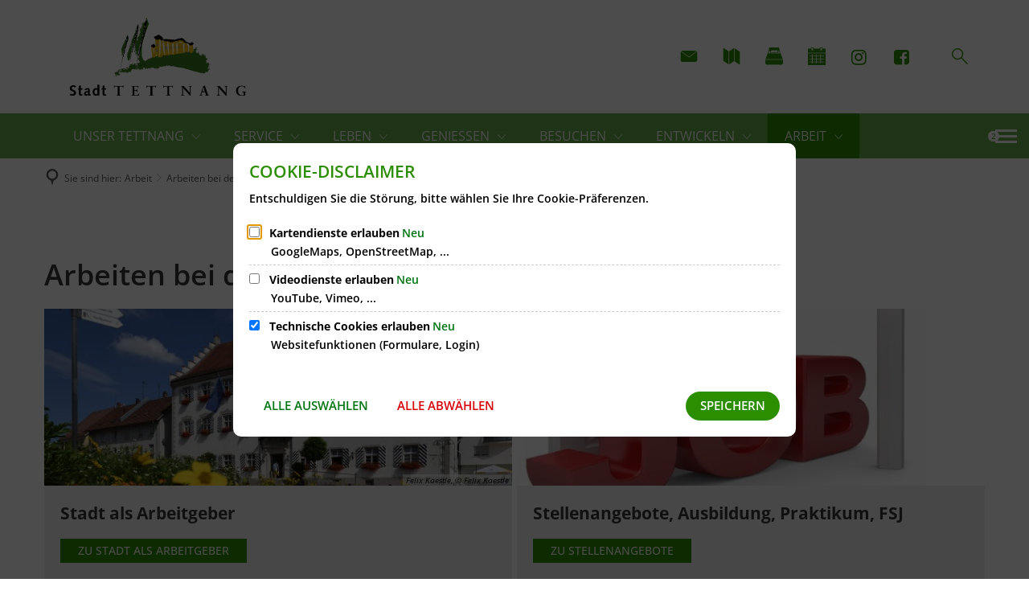

--- FILE ---
content_type: text/html;charset=UTF-8
request_url: https://www.tettnang.de/de/arbeit/arbeiten-bei-der-stadt/
body_size: 38932
content:
<!doctype html>
<html class="no-js" lang="de">
 <head><link rel="preload" crossorigin="anonymous" as="font" integrity="sha512-VtBPUU5pT0kPWUFXAuAdG23JoO3OVdlY+pLL4vMMYKDAMbR6nAW+URoGCqX5Wu95B0R0/B402V9mgOF5AVj3xw==" href="https://www.tettnang.de/:res/modules/common/common/framework/fonts/streamLineFont/fonts/streamline-30px.woff?fp=ab2a415b1666" type="font/woff"/>
<link rel="preload" crossorigin="anonymous" as="font" integrity="sha512-2C67YNMm6LG/xLJfGlH48Ly7ImpobIbEWwaq66TjvAI/7EOqSIPUiNcQ9b82zilBVIBEQttADlljBafjyk8DCQ==" href="https://www.tettnang.de/:res/modules/common/common/framework/fonts/streamLineFont/fonts/streamline-30px-filled-in.woff?fp=62fdf8602f56" type="font/woff"/>
<link rel="preload" crossorigin="anonymous" as="font" integrity="sha512-6z0h9miAOgQGKzIdbX707LAHjBnBXgH4ucYoeeWCLWoRehK/mGgyZvfRp2uJVlLziIDYje0t1UIySJZo5fc0tA==" href="https://www.tettnang.de/:res/modules/common/common/framework/fonts/opensans/fonts/open-sans-v40-latin-300italic.woff2?fp=8202d126a1bd" type="font/woff2"/>
<link rel="preload" crossorigin="anonymous" as="font" integrity="sha512-BBqoOS/VvCkiMBMSxM0xW5rxW8tVAqyEZ88T6dTnbnJvCCK1A5LT/N/NDzehGcyK++JudRMMNt2tsQLRWVoMsQ==" href="https://www.tettnang.de/:res/modules/common/common/framework/fonts/opensans/fonts/open-sans-v40-latin-300.woff2?fp=758015e3cb56" type="font/woff2"/>
<link rel="preload" crossorigin="anonymous" as="font" integrity="sha512-SK/w4SHGGEWASbMYIkbI9J3ve7J7ked6WeT+5onN73QxY3qDozPjw/WWpaWIEjtkqI/kQ44sAeXEizEkyWA2dA==" href="https://www.tettnang.de/:res/modules/common/common/framework/fonts/opensans/fonts/open-sans-v40-latin-italic.woff2?fp=b4855cc8ec72" type="font/woff2"/>
<link rel="preload" crossorigin="anonymous" as="font" integrity="sha512-RzCN4lvX5Mon9Zoq5oG6ZDk/5AcOcwwfAMQFO6yVaptPfAdjwEFFvFCl+RwSoL+AvdSwPuzCA2zVay2zFJTLrw==" href="https://www.tettnang.de/:res/modules/common/common/framework/fonts/opensans/fonts/open-sans-v40-latin-regular.woff2?fp=e7af9d60d875" type="font/woff2"/>
<link rel="preload" crossorigin="anonymous" as="font" integrity="sha512-vOcUaCRzFiB5XFEyT8K00MW1P7qYIHi+3DeqN1yifsqqqXQj4HXo5AslzFXEe0kciWkKXupC1A0SydJnAC2JYw==" href="https://www.tettnang.de/:res/modules/common/common/framework/fonts/opensans/fonts/open-sans-v40-latin-500italic.woff2?fp=f55904653500" type="font/woff2"/>
<link rel="preload" crossorigin="anonymous" as="font" integrity="sha512-phInmiUwyQGhq41uM0YXKrpIhV6DSEk/CfWk3qoukN0V4BTI/4L3Et8sUSsW03nnCdq2xOckK9hLrBiYAcZ+qw==" href="https://www.tettnang.de/:res/modules/common/common/framework/fonts/opensans/fonts/open-sans-v40-latin-500.woff2?fp=1f6e5ae69733" type="font/woff2"/>
<link rel="preload" crossorigin="anonymous" as="font" integrity="sha512-tL5/lYTjK/yg3TbRe/7TOKsIchQpKcCk921iO7pJwAR9z9cWVpJGTqHKJOeuZgx4rWeegBEIF8EXgaTem1gK/Q==" href="https://www.tettnang.de/:res/modules/common/common/framework/fonts/opensans/fonts/open-sans-v40-latin-600italic.woff2?fp=442b72c81ff4" type="font/woff2"/>
<link rel="preload" crossorigin="anonymous" as="font" integrity="sha512-woxA0JBZcUJxAdjCtpJaael4A0xcjAuQ2log/oY0gNs+heAD72/Hk/MXJ2bhsCpPIq/ppUEfjvN7/2kdSKbmOg==" href="https://www.tettnang.de/:res/modules/common/common/framework/fonts/opensans/fonts/open-sans-v40-latin-600.woff2?fp=7f7fcda5f37c" type="font/woff2"/>
<link rel="preload" crossorigin="anonymous" as="font" integrity="sha512-0kZNoqHKRY4+8bCXN7RkpgvDiUx5IKw91F9dfzL6ewMiyyLf4sop/9Mu1+FNtjqJCXusT5x6NvuQl/cXaaNgrg==" href="https://www.tettnang.de/:res/modules/common/common/framework/fonts/opensans/fonts/open-sans-v40-latin-700italic.woff2?fp=c90197e116c4" type="font/woff2"/>
<link rel="preload" crossorigin="anonymous" as="font" integrity="sha512-jgF9AOYm+/4C5m0GrhxNHq0NInxBaM7fEWvcDGx8DenVOzwTq9WbqrQ1lwAomemJI1teiq7o32sZm+dYjm7wdQ==" href="https://www.tettnang.de/:res/modules/common/common/framework/fonts/opensans/fonts/open-sans-v40-latin-700.woff2?fp=114f872abf6c" type="font/woff2"/>
<link rel="preload" crossorigin="anonymous" as="font" integrity="sha512-KvOz86g9py4FX8acp7m8lIevXiGkxy0bH8dBhc0NdVDYrM+oTN75Odzml6qud7jNVJDwKqLjEasUpaSoKGcWNg==" href="https://www.tettnang.de/:res/modules/common/common/framework/fonts/opensans/fonts/open-sans-v40-latin-800italic.woff2?fp=2cf7414e4049" type="font/woff2"/>
<link rel="preload" crossorigin="anonymous" as="font" integrity="sha512-YcZPFknCmfD+QOH++NwtQUSPB7LJBRIFu8ROl+WarxG+/O+rh9sKhm6cnKYODVnF57xRi51JjeVZOQC4plE3eA==" href="https://www.tettnang.de/:res/modules/common/common/framework/fonts/opensans/fonts/open-sans-v40-latin-800.woff2?fp=3403fa778109" type="font/woff2"/>
<link rel="preload" crossorigin="anonymous" as="font" integrity="sha512-g4/v28FJAfQe35laeP2sVXZM1JEsy3NLi+pJCRlFgpBNjyr98rbEKGZ5Es5NZWgaEETQRdG8beKxQRPwMV/Ikg==" href="https://www.tettnang.de/:res/modules/common/common/framework/fonts/fontAwesome/vendor/font-awesome/fonts/fontawesome-webfont.woff2?fp=2adefcbc041e" type="font/woff2"/>
<meta http-equiv="Content-Type" content="text/html;charset=UTF-8"/>
<meta name="generator" content="CMS ionas4"/>
<link rel="stylesheet" crossorigin="anonymous" integrity="sha512-Tmzfm4sBEI+rD0lCipVUlZb6Y1qyE1wUZJTRHiQdAcotk6KWZBNLl3jdxc5wKVd4zvVMkFXZB+Jer/+MEgORtw==" href="https://www.tettnang.de/:res/modules/module-view.css?fp=f086762066b3" type="text/css"/>
<script>(function(w,d,u){
w.readyQ=[];
var log=console.warn||console.log;
function deprecated(message,alternative){
return log("Deprecated call to "+message+". Use "+alternative);
}
function registerEventHandler(event,handler){
if(event==="ready"){
deprecated("jQuery(selector).on('ready', handler)","jQuery(handler)");
w.readyQ.push(handler);
}
}
function registerReadyHandler(handler){
w.readyQ.push(handler);
}
var proxy={
ready:registerReadyHandler,
on:registerEventHandler,
bind:registerEventHandler
};
w.$=w.jQuery=function(handler){
if(handler===d||handler===u){
return proxy;
}else{
registerReadyHandler(handler);
}
}
w.ionasQ=function($,doc){
$.each(readyQ,function(index,handler){
$(handler);
});
}
})(window,document);</script>
<style>.language-navigation--has-multiple-languages .language-navigation__link.active::after { display:none; }

.language-navigation--has-multiple-languages .language-navigation__link { text-align:center; }

.stage-static-image {
    min-height: 470px !important;
}

.tvm-picker__event-list {
    display: flex;
    flex-wrap: wrap;
}

.level-1.nav__level-1 .level-1-item:nth-child(8) {
    border-radius: 3px;
    background-color: #FF8C00;
    box-shadow: 2px 2px 2px grey;
    margin-left: 20px !important;
    margin-right: 20px !important;
}

.session__logout__button:hover {
	cursor: pointer;
}

.session__logout__button {
	margin-top: 10px;
	font-weight: 600;
	text-decoration: underline;
	text-decoration-color: #2B8D00;
}</style>
<script type="application/json" id="ionasInfo">{"hasDebugger":true,"session":"dd62d34e-e3f4-4e07-af14-322a0d7fd696","root":"https://www.tettnang.de","resizeOptions":{"allowedValues":[130,152,176,203,230,260,292,325,360,397,436,476,518,563,608,656,706,757,810,865,922,980,1040,1103,1166,1232,1300,1369,1440,1513,1588,1664,1742,1823,1904,1988,2074],"maxAspectRatio":5.0},"context":"","userAgentRestrictionEnabled":true,"backend":"https://cms-sv-tettnang.ionas.de/:system","cookiePrivacy":{"consentCookieName":"hide_cn","coreCookieCategory":"core"},"captchaInvisibleRecaptchaSitekey":"6Le4eSEUAAAAAFnmU29RW0pe4rlWevWm1AOJzyHP"}</script>
<script>window.ionasInfo = JSON.parse(document.getElementById("ionasInfo").innerText);</script>

<script crossorigin="anonymous" defer integrity="sha512-mo4/4eJF7LppyyzfWblR8XDJhaebMqSNKfrVEPJjU9tS95QUkE5nQ15Qnx6pkoono4SK7WQh41t2ugL0JZ30VQ==" src="https://www.tettnang.de/:res/modules/module-view.de.js?fp=dbff0ddd3a02"></script>
<script type="systemjs-importmap" crossorigin="anonymous" src="https://www.tettnang.de/:web-components/systemjs-importmap.json?fp=53ba5e322419"></script>
<script crossorigin="anonymous" defer integrity="sha512-l3drpKk7tDSsyUHLqk2a2qBpCWJXL8W0JfYn/OJLN1DPle/ltJvQ9TPyOJcbuKw1ou9SKHiUOMx5MgzkeW00KA==" src="https://www.tettnang.de/:webjars/systemjs/dist/system.min.js?fp=5179f8f646ee"></script>
<script crossorigin="anonymous" defer integrity="sha512-39r+vbVeH7CzYcOoCmhpL6ncvvKdZn2tLJ8bIZ/mrVLzW6RsKYVQk1vTJwUuOtt0l/4xYADGHWpfAW20rMhaBg==" id="systemJsNamedRegisterExtra" src="https://www.tettnang.de/:webjars/systemjs/dist/extras/named-register.min.js?fp=f2fad3cf0518"></script>
<link rel="preload" crossorigin="anonymous" as="script" integrity="sha512-jjKBst/Sg6eN29NvDTrLZVLNLEDo9QIKBzMUtcjqeDePfXvXcJcT9ausVeCWb8MabLl/KfVX2bPhpiDs+u81mw==" href="https://www.tettnang.de/:res/modules/common.common.ionas.core/js/systemjs-lite.js?fp=6c94c3c6dbd5"/>
<script crossorigin="anonymous" src="https://www.tettnang.de/:res/modules/common.common.ionas.core/js/systemjs-lite.js?fp=6c94c3c6dbd5" integrity="sha512-jjKBst/Sg6eN29NvDTrLZVLNLEDo9QIKBzMUtcjqeDePfXvXcJcT9ausVeCWb8MabLl/KfVX2bPhpiDs+u81mw=="></script>
<meta name="privacy-mode" content="allow-permit-session,allow-permit-forever"/>
<meta name="invisible-tracking-opts" content=""/>
<meta name="forced-tracking-opts" content=""/>
<meta name="search-enabled" content="true"/>
<link rel="canonical" href="https://www.tettnang.de/de/arbeit/arbeiten-bei-der-stadt/"/>
<meta content="14 days" name="revisit-after"/><meta content="width=device-width, initial-scale=1.0, user-scalable=1" name="viewport"/>
  <meta content="ie=edge" http-equiv="x-ua-compatible"/>
  <title>Arbeiten bei der Stadt | Stadtverwaltung Tettnang | Tettnang hat was...</title>
 <meta content="Stadtverwaltung Tettnang | Tettnang hat was..." property="og:site_name"/><meta content="Arbeiten bei der Stadt" property="og:title"/><meta content="website" property="og:type"/><meta content="https://www.tettnang.de/de/arbeit/arbeiten-bei-der-stadt/" property="og:url"/><meta content="de_DE" property="og:locale"/><script type="application/ld+json">[{"inLanguage":"de","name":"Stadtverwaltung Tettnang | Tettnang hat was...","url":"https://www.tettnang.de/","@type":"WebSite","@context":"https://schema.org/"},{"dateCreated":"2019-09-23T17:16:55.346+02:00[Europe/Berlin]","dateModified":"2025-06-11T11:12:54.407+02:00[Europe/Berlin]","datePublished":"2019-09-23T17:16:55.346+02:00[Europe/Berlin]","headline":"Arbeiten bei der Stadt","inLanguage":"de","name":"Arbeiten bei der Stadt","url":"https://www.tettnang.de/de/arbeit/arbeiten-bei-der-stadt/","@type":"WebPage","@context":"https://schema.org/"}]</script>
</head>
 <body class="template-document mode-live ot-common.common.ionas.core:document">
  <div data-nosnippet="true" aria-hidden="true" aria-label="Suchmaske" role="search" class="sa2-search morphsearch" data-ng-controller="morphSearchController" data-ng-app="morphSearchApp" id="morphsearch"><sa2-search class="sa2-search" sa2-min-query-length="3"><sa2-endpoint url="https://www.tettnang.de/:sa2-search/de/" id="self"></sa2-endpoint><sa2-endpoint url="https://www.tettnang.de/:sa2-bwc/de/" id="bwc"></sa2-endpoint><sa2-result-set per-page="50" endpoint="self" type="live"></sa2-result-set><sa2-result-set per-page="50" endpoint="bwc" filter-queries="[{&#39;field&#39;:&#39;rgs&#39;,&#39;inverted&#39;:false,&#39;recursive&#39;:false,&#39;value&#39;:&#39;084355006057&#39;}]" type="entry"></sa2-result-set><sa2-result-set per-page="50" endpoint="bwc" filter-queries="[{&#39;field&#39;:&#39;rgs&#39;,&#39;inverted&#39;:false,&#39;recursive&#39;:false,&#39;value&#39;:&#39;084355006057&#39;}]" type="department"></sa2-result-set><sa2-result-set per-page="50" endpoint="bwc" filter-queries="[{&#39;field&#39;:&#39;rgs&#39;,&#39;inverted&#39;:false,&#39;recursive&#39;:false,&#39;value&#39;:&#39;084355006057&#39;}]" weighted-query-fields="[{&#39;name&#39;: &#39;familyName&#39;, &#39;weight&#39;: 1200.0},{&#39;name&#39;: &#39;givenName&#39;, &#39;weight&#39;: 1100.0},{&#39;name&#39;: &#39;honorificPrefix&#39;, &#39;weight&#39;: 1000.0},{&#39;name&#39;: &#39;description&#39;, &#39;weight&#39;: 500.0},{&#39;name&#39;: &#39;responsibilities.name&#39;, &#39;weight&#39;: 500.0},{&#39;name&#39;: &#39;title&#39;, &#39;weight&#39;: 500.0}]" type="employee"></sa2-result-set><sa2-result-set per-page="50" endpoint="bwc" filter-queries="[{&#39;field&#39;:&#39;rgs&#39;,&#39;inverted&#39;:false,&#39;recursive&#39;:false,&#39;value&#39;:&#39;084355006057&#39;}]" type="form"></sa2-result-set><sa2-result-set per-page="50" endpoint="bwc" filter-queries="[{&#39;field&#39;:&#39;rgs&#39;,&#39;inverted&#39;:false,&#39;recursive&#39;:false,&#39;value&#39;:&#39;084355006057&#39;}]" type="procedure"></sa2-result-set><sa2-result-set per-page="50" endpoint="bwc" filter-queries="[{&#39;field&#39;:&#39;rgs&#39;,&#39;inverted&#39;:false,&#39;recursive&#39;:false,&#39;value&#39;:&#39;084355006057&#39;}]" type="rismeeting" sort-fields="[{&#39;field&#39;:&#39;start&#39;, &#39;order&#39;: &#39;desc&#39;}]"></sa2-result-set><sa2-result-set per-page="50" endpoint="bwc" filter-queries="[{&#39;field&#39;:&#39;hasActiveMember&#39;,&#39;inverted&#39;:false,&#39;recursive&#39;:false,&#39;value&#39;:&#39;true&#39;},{&#39;field&#39;:&#39;rgs&#39;,&#39;inverted&#39;:false,&#39;recursive&#39;:false,&#39;value&#39;:&#39;084355006057&#39;}]" type="risorganization"></sa2-result-set><sa2-result-set per-page="50" query-fields="[&#39;name&#39;, &#39;reference&#39;, &#39;mainFile.text&#39;]" endpoint="bwc" filter-queries="[{&#39;field&#39;:&#39;rgs&#39;,&#39;inverted&#39;:false,&#39;recursive&#39;:false,&#39;value&#39;:&#39;084355006057&#39;}]" type="rispaper" sort-fields="[{&#39;field&#39;:&#39;date&#39;, &#39;order&#39;: &#39;desc&#39;}]"></sa2-result-set><sa2-result-set per-page="50" endpoint="bwc" filter-queries="[{&#39;field&#39;:&#39;rgs&#39;,&#39;inverted&#39;:false,&#39;recursive&#39;:false,&#39;value&#39;:&#39;084355006057&#39;}]" type="risperson"></sa2-result-set><button title="Suchmaske schließen" aria-label="Suchmaske schließen" class="morphsearch-close"></button><div class="morphsearch-content background-color-gray"><sa2-field><form class="morphsearch-form"><label class="sr-only" for="morphsearch-main-input">Suchbegriff eingeben...</label><input data-sa2-model="query" placeholder="Suchbegriff eingeben..." data-mobile-placeholder="Suche..." aria-label="Suchbegriff eingeben..." id="morphsearch-main-input" type="search" class="morphsearch-input"/><button tabindex="-1" type="submit" class="morphsearch-submit"></button><div data-ng-if="sa2search.searchIsInProgress" class="morphsearch-progress"><div class="morphsearch-progress-indeterminate"></div></div></form></sa2-field><div role="status" class="search-result-count"><search-count-label data-results="Ergebnisse" data-result="Ergebnis" data-more-than="mehr als"></search-count-label></div><ul data-ng-if="sa2search.totalCount &gt; 0" aria-label="Tabliste für Suchergebnisse" data-options="linkActiveClass: active; panelActiveClass: active;" id="search-tabs" data-tabs="" class="ng-cloak tabs search-tabs"><li data-ng-click="showTab(&apos;self-live&apos;)" data-ng-if="sa2search.resultSets[&apos;self:live&apos;].result.totalCount &gt; 0" data-ng-class="{&apos;active&apos;: currentTab == &apos;self-live&apos;, &apos;search-tab-loading&apos; : sa2search.resultSets[&apos;self:live&apos;].queryRequest}" data-tab-name="self:live" data-tab-index="0" class="tabs-title tab-title search-tab-title"><a aria-label="{{ sa2search.resultSets['self:live'].result.totalCount &gt; sa2search.resultSets['self:live'].perPage ? 'mehr als ' + sa2search.resultSets['self:live'].perPage : sa2search.resultSets['self:live'].result.totalCount}} Suchergebnisse im Bereich Seiten " data-tabs-target="self-live-result-set" onclick="return false;" href="#self-live-result-set"><span class="title">Seiten</span><span class="loading"></span><span data-ng-if="sa2search.resultSets[&apos;self:live&apos;].result &amp;&amp; !sa2search.resultSets[&apos;self:live&apos;].queryRequest" class="result-count">{{ sa2search.resultSets['self:live'].result.totalCount &gt; sa2search.resultSets['self:live'].perPage ? '> ' + sa2search.resultSets['self:live'].perPage : sa2search.resultSets['self:live'].result.totalCount}}</span></a></li><li data-ng-click="showTab(&apos;bwc-entry&apos;)" data-ng-if="sa2search.resultSets[&apos;bwc:entry&apos;].result.totalCount &gt; 0" data-ng-class="{&apos;active&apos;: currentTab == &apos;bwc-entry&apos;, &apos;search-tab-loading&apos; : sa2search.resultSets[&apos;bwc:entry&apos;].queryRequest}" data-tab-name="bwc:entry" data-tab-index="1" class="tabs-title tab-title search-tab-title"><a aria-label="{{ sa2search.resultSets['bwc:entry'].result.totalCount &gt; sa2search.resultSets['bwc:entry'].perPage ? 'mehr als ' + sa2search.resultSets['bwc:entry'].perPage : sa2search.resultSets['bwc:entry'].result.totalCount}} Suchergebnisse im Bereich Leistungen " data-tabs-target="bwc-entry-result-set" onclick="return false;" href="#bwc-entry-result-set"><span class="title">Leistungen</span><span class="loading"></span><span data-ng-if="sa2search.resultSets[&apos;bwc:entry&apos;].result &amp;&amp; !sa2search.resultSets[&apos;bwc:entry&apos;].queryRequest" class="result-count">{{ sa2search.resultSets['bwc:entry'].result.totalCount &gt; sa2search.resultSets['bwc:entry'].perPage ? '> ' + sa2search.resultSets['bwc:entry'].perPage : sa2search.resultSets['bwc:entry'].result.totalCount}}</span></a></li><li data-ng-click="showTab(&apos;bwc-department&apos;)" data-ng-if="sa2search.resultSets[&apos;bwc:department&apos;].result.totalCount &gt; 0" data-ng-class="{&apos;active&apos;: currentTab == &apos;bwc-department&apos;, &apos;search-tab-loading&apos; : sa2search.resultSets[&apos;bwc:department&apos;].queryRequest}" data-tab-name="bwc:department" data-tab-index="2" class="tabs-title tab-title search-tab-title"><a aria-label="{{ sa2search.resultSets['bwc:department'].result.totalCount &gt; sa2search.resultSets['bwc:department'].perPage ? 'mehr als ' + sa2search.resultSets['bwc:department'].perPage : sa2search.resultSets['bwc:department'].result.totalCount}} Suchergebnisse im Bereich Abteilungen " data-tabs-target="bwc-department-result-set" onclick="return false;" href="#bwc-department-result-set"><span class="title">Abteilungen</span><span class="loading"></span><span data-ng-if="sa2search.resultSets[&apos;bwc:department&apos;].result &amp;&amp; !sa2search.resultSets[&apos;bwc:department&apos;].queryRequest" class="result-count">{{ sa2search.resultSets['bwc:department'].result.totalCount &gt; sa2search.resultSets['bwc:department'].perPage ? '> ' + sa2search.resultSets['bwc:department'].perPage : sa2search.resultSets['bwc:department'].result.totalCount}}</span></a></li><li data-ng-click="showTab(&apos;bwc-employee&apos;)" data-ng-if="sa2search.resultSets[&apos;bwc:employee&apos;].result.totalCount &gt; 0" data-ng-class="{&apos;active&apos;: currentTab == &apos;bwc-employee&apos;, &apos;search-tab-loading&apos; : sa2search.resultSets[&apos;bwc:employee&apos;].queryRequest}" data-tab-name="bwc:employee" data-tab-index="3" class="tabs-title tab-title search-tab-title"><a aria-label="{{ sa2search.resultSets['bwc:employee'].result.totalCount &gt; sa2search.resultSets['bwc:employee'].perPage ? 'mehr als ' + sa2search.resultSets['bwc:employee'].perPage : sa2search.resultSets['bwc:employee'].result.totalCount}} Suchergebnisse im Bereich Mitarbeitende " data-tabs-target="bwc-employee-result-set" onclick="return false;" href="#bwc-employee-result-set"><span class="title">Mitarbeitende</span><span class="loading"></span><span data-ng-if="sa2search.resultSets[&apos;bwc:employee&apos;].result &amp;&amp; !sa2search.resultSets[&apos;bwc:employee&apos;].queryRequest" class="result-count">{{ sa2search.resultSets['bwc:employee'].result.totalCount &gt; sa2search.resultSets['bwc:employee'].perPage ? '> ' + sa2search.resultSets['bwc:employee'].perPage : sa2search.resultSets['bwc:employee'].result.totalCount}}</span></a></li><li data-ng-click="showTab(&apos;bwc-form&apos;)" data-ng-if="sa2search.resultSets[&apos;bwc:form&apos;].result.totalCount &gt; 0" data-ng-class="{&apos;active&apos;: currentTab == &apos;bwc-form&apos;, &apos;search-tab-loading&apos; : sa2search.resultSets[&apos;bwc:form&apos;].queryRequest}" data-tab-name="bwc:form" data-tab-index="4" class="tabs-title tab-title search-tab-title"><a aria-label="{{ sa2search.resultSets['bwc:form'].result.totalCount &gt; sa2search.resultSets['bwc:form'].perPage ? 'mehr als ' + sa2search.resultSets['bwc:form'].perPage : sa2search.resultSets['bwc:form'].result.totalCount}} Suchergebnisse im Bereich Formulare " data-tabs-target="bwc-form-result-set" onclick="return false;" href="#bwc-form-result-set"><span class="title">Formulare</span><span class="loading"></span><span data-ng-if="sa2search.resultSets[&apos;bwc:form&apos;].result &amp;&amp; !sa2search.resultSets[&apos;bwc:form&apos;].queryRequest" class="result-count">{{ sa2search.resultSets['bwc:form'].result.totalCount &gt; sa2search.resultSets['bwc:form'].perPage ? '> ' + sa2search.resultSets['bwc:form'].perPage : sa2search.resultSets['bwc:form'].result.totalCount}}</span></a></li><li data-ng-click="showTab(&apos;bwc-procedure&apos;)" data-ng-if="sa2search.resultSets[&apos;bwc:procedure&apos;].result.totalCount &gt; 0" data-ng-class="{&apos;active&apos;: currentTab == &apos;bwc-procedure&apos;, &apos;search-tab-loading&apos; : sa2search.resultSets[&apos;bwc:procedure&apos;].queryRequest}" data-tab-name="bwc:procedure" data-tab-index="5" class="tabs-title tab-title search-tab-title"><a aria-label="{{ sa2search.resultSets['bwc:procedure'].result.totalCount &gt; sa2search.resultSets['bwc:procedure'].perPage ? 'mehr als ' + sa2search.resultSets['bwc:procedure'].perPage : sa2search.resultSets['bwc:procedure'].result.totalCount}} Suchergebnisse im Bereich Online-Verfahren " data-tabs-target="bwc-procedure-result-set" onclick="return false;" href="#bwc-procedure-result-set"><span class="title">Online-Verfahren</span><span class="loading"></span><span data-ng-if="sa2search.resultSets[&apos;bwc:procedure&apos;].result &amp;&amp; !sa2search.resultSets[&apos;bwc:procedure&apos;].queryRequest" class="result-count">{{ sa2search.resultSets['bwc:procedure'].result.totalCount &gt; sa2search.resultSets['bwc:procedure'].perPage ? '> ' + sa2search.resultSets['bwc:procedure'].perPage : sa2search.resultSets['bwc:procedure'].result.totalCount}}</span></a></li><li data-ng-click="showTab(&apos;bwc-rismeeting&apos;)" data-ng-if="sa2search.resultSets[&apos;bwc:rismeeting&apos;].result.totalCount &gt; 0" data-ng-class="{&apos;active&apos;: currentTab == &apos;bwc-rismeeting&apos;, &apos;search-tab-loading&apos; : sa2search.resultSets[&apos;bwc:rismeeting&apos;].queryRequest}" data-tab-name="bwc:rismeeting" data-tab-index="6" class="tabs-title tab-title search-tab-title"><a aria-label="{{ sa2search.resultSets['bwc:rismeeting'].result.totalCount &gt; sa2search.resultSets['bwc:rismeeting'].perPage ? 'mehr als ' + sa2search.resultSets['bwc:rismeeting'].perPage : sa2search.resultSets['bwc:rismeeting'].result.totalCount}} Suchergebnisse im Bereich Sitzungen " data-tabs-target="bwc-rismeeting-result-set" onclick="return false;" href="#bwc-rismeeting-result-set"><span class="title">Sitzungen</span><span class="loading"></span><span data-ng-if="sa2search.resultSets[&apos;bwc:rismeeting&apos;].result &amp;&amp; !sa2search.resultSets[&apos;bwc:rismeeting&apos;].queryRequest" class="result-count">{{ sa2search.resultSets['bwc:rismeeting'].result.totalCount &gt; sa2search.resultSets['bwc:rismeeting'].perPage ? '> ' + sa2search.resultSets['bwc:rismeeting'].perPage : sa2search.resultSets['bwc:rismeeting'].result.totalCount}}</span></a></li><li data-ng-click="showTab(&apos;bwc-risorganization&apos;)" data-ng-if="sa2search.resultSets[&apos;bwc:risorganization&apos;].result.totalCount &gt; 0" data-ng-class="{&apos;active&apos;: currentTab == &apos;bwc-risorganization&apos;, &apos;search-tab-loading&apos; : sa2search.resultSets[&apos;bwc:risorganization&apos;].queryRequest}" data-tab-name="bwc:risorganization" data-tab-index="7" class="tabs-title tab-title search-tab-title"><a aria-label="{{ sa2search.resultSets['bwc:risorganization'].result.totalCount &gt; sa2search.resultSets['bwc:risorganization'].perPage ? 'mehr als ' + sa2search.resultSets['bwc:risorganization'].perPage : sa2search.resultSets['bwc:risorganization'].result.totalCount}} Suchergebnisse im Bereich Gremien " data-tabs-target="bwc-risorganization-result-set" onclick="return false;" href="#bwc-risorganization-result-set"><span class="title">Gremien</span><span class="loading"></span><span data-ng-if="sa2search.resultSets[&apos;bwc:risorganization&apos;].result &amp;&amp; !sa2search.resultSets[&apos;bwc:risorganization&apos;].queryRequest" class="result-count">{{ sa2search.resultSets['bwc:risorganization'].result.totalCount &gt; sa2search.resultSets['bwc:risorganization'].perPage ? '> ' + sa2search.resultSets['bwc:risorganization'].perPage : sa2search.resultSets['bwc:risorganization'].result.totalCount}}</span></a></li><li data-ng-click="showTab(&apos;bwc-rispaper&apos;)" data-ng-if="sa2search.resultSets[&apos;bwc:rispaper&apos;].result.totalCount &gt; 0" data-ng-class="{&apos;active&apos;: currentTab == &apos;bwc-rispaper&apos;, &apos;search-tab-loading&apos; : sa2search.resultSets[&apos;bwc:rispaper&apos;].queryRequest}" data-tab-name="bwc:rispaper" data-tab-index="8" class="tabs-title tab-title search-tab-title"><a aria-label="{{ sa2search.resultSets['bwc:rispaper'].result.totalCount &gt; sa2search.resultSets['bwc:rispaper'].perPage ? 'mehr als ' + sa2search.resultSets['bwc:rispaper'].perPage : sa2search.resultSets['bwc:rispaper'].result.totalCount}} Suchergebnisse im Bereich Vorlagen " data-tabs-target="bwc-rispaper-result-set" onclick="return false;" href="#bwc-rispaper-result-set"><span class="title">Vorlagen</span><span class="loading"></span><span data-ng-if="sa2search.resultSets[&apos;bwc:rispaper&apos;].result &amp;&amp; !sa2search.resultSets[&apos;bwc:rispaper&apos;].queryRequest" class="result-count">{{ sa2search.resultSets['bwc:rispaper'].result.totalCount &gt; sa2search.resultSets['bwc:rispaper'].perPage ? '> ' + sa2search.resultSets['bwc:rispaper'].perPage : sa2search.resultSets['bwc:rispaper'].result.totalCount}}</span></a></li><li data-ng-click="showTab(&apos;bwc-risperson&apos;)" data-ng-if="sa2search.resultSets[&apos;bwc:risperson&apos;].result.totalCount &gt; 0" data-ng-class="{&apos;active&apos;: currentTab == &apos;bwc-risperson&apos;, &apos;search-tab-loading&apos; : sa2search.resultSets[&apos;bwc:risperson&apos;].queryRequest}" data-tab-name="bwc:risperson" data-tab-index="9" class="tabs-title tab-title search-tab-title"><a aria-label="{{ sa2search.resultSets['bwc:risperson'].result.totalCount &gt; sa2search.resultSets['bwc:risperson'].perPage ? 'mehr als ' + sa2search.resultSets['bwc:risperson'].perPage : sa2search.resultSets['bwc:risperson'].result.totalCount}} Suchergebnisse im Bereich Mandatstragende " data-tabs-target="bwc-risperson-result-set" onclick="return false;" href="#bwc-risperson-result-set"><span class="title">Mandatstragende</span><span class="loading"></span><span data-ng-if="sa2search.resultSets[&apos;bwc:risperson&apos;].result &amp;&amp; !sa2search.resultSets[&apos;bwc:risperson&apos;].queryRequest" class="result-count">{{ sa2search.resultSets['bwc:risperson'].result.totalCount &gt; sa2search.resultSets['bwc:risperson'].perPage ? '> ' + sa2search.resultSets['bwc:risperson'].perPage : sa2search.resultSets['bwc:risperson'].result.totalCount}}</span></a></li></ul><div data-ng-if="sa2search.totalCount &gt; 0" data-tabs-content="search-tabs" class="ng-cloak search-results"><div data-ng-if="sa2search.searchIsInProgress || sa2search.resultSets[&apos;self:live&apos;].result.totalCount &gt; 0" data-ng-class="{&apos;active&apos;: currentTab == &apos;self-live&apos;, &apos;search-tab-loading&apos; : sa2search.resultSets[&apos;self:live&apos;].queryRequest}" id="self-live-result-set" class="search-tab-content"><p data-ng-if="sa2search.resultSets[&apos;self:live&apos;].error" class="tile-title search-error-messages"><i class="fa fa-exclamation-triangle tile-icon"></i>Die Suche konnte nicht ausgeführt werden. Bitte versuchen Sie es zu einem späteren Zeitpunkt erneut.</p><ul data-ng-class="{&apos;active&apos;: currentTab == &apos;self-live&apos;, &apos;sa2-search-outdated-result&apos;: sa2search.resultIsOutdated}" class="search-result-list self-live--list"><li class="self-live--card search-result-item" data-ng-repeat="item in sa2search.resultSets[&apos;self:live&apos;].result.items"><h2 class="search-result-item-headline"><a data-ng-href="{{ item.self.webUrl }}" href="#">
            {{ item.name }}
        </a></h2><div data-ng-hide="!item.description" class="search-result-item-description"><p data-ng-bind-html="item.description | processHilight"> </p></div></li></ul></div><div data-ng-if="sa2search.searchIsInProgress || sa2search.resultSets[&apos;bwc:entry&apos;].result.totalCount &gt; 0" data-ng-class="{&apos;active&apos;: currentTab == &apos;bwc-entry&apos;, &apos;search-tab-loading&apos; : sa2search.resultSets[&apos;bwc:entry&apos;].queryRequest}" id="bwc-entry-result-set" class="search-tab-content"><p data-ng-if="sa2search.resultSets[&apos;bwc:entry&apos;].error" class="tile-title search-error-messages"><i class="fa fa-exclamation-triangle tile-icon"></i>Die Suche konnte nicht ausgeführt werden. Bitte versuchen Sie es zu einem späteren Zeitpunkt erneut.</p><ul data-ng-class="{&apos;active&apos;: currentTab == &apos;bwc-entry&apos;, &apos;sa2-search-outdated-result&apos;: sa2search.resultIsOutdated}" class="search-result-list bim-entry--list"><li class="bim-entry--card search-result-item" data-ng-repeat="item in sa2search.resultSets[&apos;bwc:entry&apos;].result.items"><h2 class="search-result-item-headline"><a target="_self" data-ng-href="{{ item | generateUrl:'https://www.tettnang.de/de/buergerservice/leistungen/%id%/%name%/' }}" href="#">
            {{ item.name }}
        </a><span class="label search-result-item-headline-kommune">
            {{ item.kommuneName }}
        </span></h2><p data-ng-bind-html="item.description | removeHTMLTags: 500" data-ng-hide="!item.description" class="search-result-item-description"></p></li></ul></div><div data-ng-if="sa2search.searchIsInProgress || sa2search.resultSets[&apos;bwc:department&apos;].result.totalCount &gt; 0" data-ng-class="{&apos;active&apos;: currentTab == &apos;bwc-department&apos;, &apos;search-tab-loading&apos; : sa2search.resultSets[&apos;bwc:department&apos;].queryRequest}" id="bwc-department-result-set" class="search-tab-content"><p data-ng-if="sa2search.resultSets[&apos;bwc:department&apos;].error" class="tile-title search-error-messages"><i class="fa fa-exclamation-triangle tile-icon"></i>Die Suche konnte nicht ausgeführt werden. Bitte versuchen Sie es zu einem späteren Zeitpunkt erneut.</p><ul data-ng-class="{&apos;active&apos;: currentTab == &apos;bwc-department&apos;, &apos;sa2-search-outdated-result&apos;: sa2search.resultIsOutdated}" class="search-result-list bim-department--list"><li class="bim-department--card search-result-item" data-ng-repeat="item in sa2search.resultSets[&apos;bwc:department&apos;].result.items"><h2 class="search-result-item-headline"><a target="_self" data-ng-href="{{ item | generateUrl:'https://www.tettnang.de/de/buergerservice/abteilungen/%id%/%name%/' }}" href="#">
            {{ item.name }}
        </a><span class="label search-result-item-headline-kommune">
            {{ item.kommuneName }}
        </span></h2><p><a aria-label="Telefon: {{telephone}}" title="Telefon: {{telephone}}" data-ng-href="tel:{{telephone  | formatTel}}" href="#" data-ng-repeat="telephone in item.telephones track by $index" class="search-result-item-data"><span class="sf sf-phone-3"></span>
            {{ telephone }}
        </a><a aria-label="Fax: {{faxNumber}}" title="Fax: {{faxNumber}}" data-ng-href="tel:{{faxNumber | formatTel}}" href="#" data-ng-repeat="faxNumber in item.faxNumbers track by $index" class="search-result-item-data"><span class="sf sf-fax"></span>
            {{faxNumber}}
        </a><a aria-label="E-Mail Adresse: {{email}}" title="E-Mail Adresse: {{email}}" target="_blank" data-ng-href="mailto:{{email}}" href="#" data-ng-repeat="email in item.emails track by $index" class="search-result-item-data"><span class="sf sf-mail-2"></span>
            {{email}}
        </a><a aria-label="Folgende Webseite in neuem Fenster öffnen: {{website}}" title="Folgende Webseite in neuem Fenster öffnen: {{website}}" target="_blank" data-ng-href="{{ website }}" href="#" data-ng-repeat="website in item.websites track by $index" class="search-result-item-data"><span class="sf sf-screen-2"></span>
            {{ website }}
        </a></p><div data-ng-hide="!item.openingHours"><h3 class="search-result-item-headline">Öffnungszeiten</h3><div data-ng-bind-html="item.openingHours" class="search-result-item-openingHours"></div></div></li></ul></div><div data-ng-if="sa2search.searchIsInProgress || sa2search.resultSets[&apos;bwc:employee&apos;].result.totalCount &gt; 0" data-ng-class="{&apos;active&apos;: currentTab == &apos;bwc-employee&apos;, &apos;search-tab-loading&apos; : sa2search.resultSets[&apos;bwc:employee&apos;].queryRequest}" id="bwc-employee-result-set" class="search-tab-content"><p data-ng-if="sa2search.resultSets[&apos;bwc:employee&apos;].error" class="tile-title search-error-messages"><i class="fa fa-exclamation-triangle tile-icon"></i>Die Suche konnte nicht ausgeführt werden. Bitte versuchen Sie es zu einem späteren Zeitpunkt erneut.</p><ul data-ng-class="{&apos;active&apos;: currentTab == &apos;bwc-employee&apos;, &apos;sa2-search-outdated-result&apos;: sa2search.resultIsOutdated}" class="search-result-list bim-employee--list"><li class="bim-employee--card search-result-item" data-ng-repeat="item in sa2search.resultSets[&apos;bwc:employee&apos;].result.items"><h2 class="search-result-item-headline"><a target="_self" data-ng-href="{{ item | generateUrl:'https://www.tettnang.de/de/buergerservice/mitarbeiter/%id%/%name%/' }}" href="#">{{ item.honorificPrefix +&#039; &#039;+ item.familyName +&#039;, &#039;+ item.givenName | trim }}</a><span class="label search-result-item-headline-kommune">
            {{ item.kommuneName }}
        </span></h2><p><a aria-label="Telefon: {{telephone}}" title="Telefon: {{telephone}}" data-ng-href="tel:{{telephone | formatTel}}" href="#" data-ng-repeat="telephone in item.telephones track by $index" class="search-result-item-data"><span class="sf sf-phone-3"></span>
            {{telephone}}
        </a><a aria-label="Fax: {{faxNumber}}" title="Fax: {{faxNumber}}" data-ng-href="tel:{{faxNumber | formatTel}}" href="#" data-ng-repeat="faxNumber in item.faxNumbers track by $index" class="search-result-item-data"><span class="sf sf-fax"></span>
            {{faxNumber}}
        </a><a aria-label="Mobil: {{item.mobil}}" title="Mobil: {{item.mobil}}" data-ng-href="tel:{{item.mobil | formatTel}}" href="#" data-ng-if="item.mobil" class="search-result-item-data"><span class="sf sf-mobile-phone"></span>
            {{item.mobil}}
        </a><a aria-label="E-Mail Adresse: {{email}}" title="E-Mail Adresse: {{email}}" target="_blank" data-ng-href="mailto:{{email}}" href="#" data-ng-repeat="email in item.emails track by $index" class="search-result-item-data"><span class="sf sf-mail-2"></span>
            {{email}}
        </a></p></li></ul></div><div data-ng-if="sa2search.searchIsInProgress || sa2search.resultSets[&apos;bwc:form&apos;].result.totalCount &gt; 0" data-ng-class="{&apos;active&apos;: currentTab == &apos;bwc-form&apos;, &apos;search-tab-loading&apos; : sa2search.resultSets[&apos;bwc:form&apos;].queryRequest}" id="bwc-form-result-set" class="search-tab-content"><p data-ng-if="sa2search.resultSets[&apos;bwc:form&apos;].error" class="tile-title search-error-messages"><i class="fa fa-exclamation-triangle tile-icon"></i>Die Suche konnte nicht ausgeführt werden. Bitte versuchen Sie es zu einem späteren Zeitpunkt erneut.</p><ul data-ng-class="{&apos;active&apos;: currentTab == &apos;bwc-form&apos;, &apos;sa2-search-outdated-result&apos;: sa2search.resultIsOutdated}" class="search-result-list bim-form--list"><li class="bim-form--card search-result-item" data-ng-repeat="item in sa2search.resultSets[&apos;bwc:form&apos;].result.items"><h2 class="search-result-item-headline"><a target="_blank" data-ng-href="{{ item.uri }}" href="#">
            {{ item.name }}
        </a></h2><p data-ng-bind-html="item.description | removeHTMLTags: 500" data-ng-hide="!item.description" class="search-result-item-description"></p></li></ul></div><div data-ng-if="sa2search.searchIsInProgress || sa2search.resultSets[&apos;bwc:procedure&apos;].result.totalCount &gt; 0" data-ng-class="{&apos;active&apos;: currentTab == &apos;bwc-procedure&apos;, &apos;search-tab-loading&apos; : sa2search.resultSets[&apos;bwc:procedure&apos;].queryRequest}" id="bwc-procedure-result-set" class="search-tab-content"><p data-ng-if="sa2search.resultSets[&apos;bwc:procedure&apos;].error" class="tile-title search-error-messages"><i class="fa fa-exclamation-triangle tile-icon"></i>Die Suche konnte nicht ausgeführt werden. Bitte versuchen Sie es zu einem späteren Zeitpunkt erneut.</p><ul data-ng-class="{&apos;active&apos;: currentTab == &apos;bwc-procedure&apos;, &apos;sa2-search-outdated-result&apos;: sa2search.resultIsOutdated}" class="search-result-list self-procedure--list"><li class="self-procedure--card search-result-item" data-ng-repeat="item in sa2search.resultSets[&apos;bwc:procedure&apos;].result.items"><h2 class="search-result-item-headline"><a target="_blank" data-ng-href="{{ item.uri }}" href="#">
            {{ item.name }}
        </a></h2><p data-ng-bind-html="item.description | removeHTMLTags: 500" data-ng-hide="!item.description" class="search-result-item-description"></p></li></ul></div><div data-ng-if="sa2search.searchIsInProgress || sa2search.resultSets[&apos;bwc:rismeeting&apos;].result.totalCount &gt; 0" data-ng-class="{&apos;active&apos;: currentTab == &apos;bwc-rismeeting&apos;, &apos;search-tab-loading&apos; : sa2search.resultSets[&apos;bwc:rismeeting&apos;].queryRequest}" id="bwc-rismeeting-result-set" class="search-tab-content"><p data-ng-if="sa2search.resultSets[&apos;bwc:rismeeting&apos;].error" class="tile-title search-error-messages"><i class="fa fa-exclamation-triangle tile-icon"></i>Die Suche konnte nicht ausgeführt werden. Bitte versuchen Sie es zu einem späteren Zeitpunkt erneut.</p><ul data-ng-class="{&apos;active&apos;: currentTab == &apos;bwc-rismeeting&apos;, &apos;sa2-search-outdated-result&apos;: sa2search.resultIsOutdated}" class="search-result-list ris-rismeeting--list"><li class="ris-rismeeting--card search-result-item" data-ng-repeat="item in sa2search.resultSets[&apos;bwc:rismeeting&apos;].result.items"><h2 class="search-result-item-headline"><a data-ng-href="{{ item | generateUrl:&apos;https://www.tettnang.de/de/ratsinfo/sitzungstermin/%id%/%name%/&apos; }}" href="#">
            {{ item.name }}
        </a></h2><p data-ng-hide="!item.start" class="search-result-item-data">
        {{ item.start | date:"short"}}
    </p><p data-ng-bind-html="item.description" data-ng-hide="!item.description" class="search-result-item-description"></p></li></ul></div><div data-ng-if="sa2search.searchIsInProgress || sa2search.resultSets[&apos;bwc:risorganization&apos;].result.totalCount &gt; 0" data-ng-class="{&apos;active&apos;: currentTab == &apos;bwc-risorganization&apos;, &apos;search-tab-loading&apos; : sa2search.resultSets[&apos;bwc:risorganization&apos;].queryRequest}" id="bwc-risorganization-result-set" class="search-tab-content"><p data-ng-if="sa2search.resultSets[&apos;bwc:risorganization&apos;].error" class="tile-title search-error-messages"><i class="fa fa-exclamation-triangle tile-icon"></i>Die Suche konnte nicht ausgeführt werden. Bitte versuchen Sie es zu einem späteren Zeitpunkt erneut.</p><ul data-ng-class="{&apos;active&apos;: currentTab == &apos;bwc-risorganization&apos;, &apos;sa2-search-outdated-result&apos;: sa2search.resultIsOutdated}" class="search-result-list ris-risorganization--list"><li class="ris-risorganization--card search-result-item" data-ng-repeat="item in sa2search.resultSets[&apos;bwc:risorganization&apos;].result.items"><h2 class="search-result-item-headline"><a data-ng-href="{{ item | generateUrl:&apos;https://www.tettnang.de/de/ratsinfo/gremium/%id%/%name%/&apos; }}" href="#">
            {{ item.name }}
        </a></h2><p data-ng-hide="!item.classification" class="search-result-item-classification">
        {{ item.classification }}
    </p><p><a aria-label="Folgende Webseite in neuem Fenster öffnen: {{item.website}}" title="Folgende Webseite in neuem Fenster öffnen: {{item.website}}" target="_blank" data-ng-href="{{ item.website | fixHref }}" href="#" data-ng-hide="!item.website" class="search-result-item-data"><span class="sf sf-screen-2"></span>
            {{ item.website }}
        </a></p></li></ul></div><div data-ng-if="sa2search.searchIsInProgress || sa2search.resultSets[&apos;bwc:rispaper&apos;].result.totalCount &gt; 0" data-ng-class="{&apos;active&apos;: currentTab == &apos;bwc-rispaper&apos;, &apos;search-tab-loading&apos; : sa2search.resultSets[&apos;bwc:rispaper&apos;].queryRequest}" id="bwc-rispaper-result-set" class="search-tab-content"><p data-ng-if="sa2search.resultSets[&apos;bwc:rispaper&apos;].error" class="tile-title search-error-messages"><i class="fa fa-exclamation-triangle tile-icon"></i>Die Suche konnte nicht ausgeführt werden. Bitte versuchen Sie es zu einem späteren Zeitpunkt erneut.</p><ul data-ng-class="{&apos;active&apos;: currentTab == &apos;bwc-rispaper&apos;, &apos;sa2-search-outdated-result&apos;: sa2search.resultIsOutdated}" class="search-result-list self-rispaper--list"><li class="self-rispaper--card search-result-item" data-ng-repeat="item in sa2search.resultSets[&apos;bwc:rispaper&apos;].result.items"><div class="search-result-item-headline-small"><span data-ng-repeat="body in item.body" class="search-result-item-body">
            {{body.name}}
        </span><span data-ng-if="item.body &amp;&amp; item.underDirectionOf"> - </span><span data-ng-repeat="underDirectionOf in item.underDirectionOf" class="search-result-item-underDirectionOf">
            {{underDirectionOf.name}}
        </span></div><h2 class="search-result-item-headline"><a data-ng-href="{{ item | generateUrl:&apos;https://www.tettnang.de/de/ratsinfo/vorlage/%id%/%name%/&apos; }}" href="#">
            {{ item.paperType }} - {{ item.reference }}
        </a></h2><p data-ng-bind-html="item.name" class="search-result-item-name"></p></li></ul></div><div data-ng-if="sa2search.searchIsInProgress || sa2search.resultSets[&apos;bwc:risperson&apos;].result.totalCount &gt; 0" data-ng-class="{&apos;active&apos;: currentTab == &apos;bwc-risperson&apos;, &apos;search-tab-loading&apos; : sa2search.resultSets[&apos;bwc:risperson&apos;].queryRequest}" id="bwc-risperson-result-set" class="search-tab-content"><p data-ng-if="sa2search.resultSets[&apos;bwc:risperson&apos;].error" class="tile-title search-error-messages"><i class="fa fa-exclamation-triangle tile-icon"></i>Die Suche konnte nicht ausgeführt werden. Bitte versuchen Sie es zu einem späteren Zeitpunkt erneut.</p><ul data-ng-class="{&apos;active&apos;: currentTab == &apos;bwc-risperson&apos;, &apos;sa2-search-outdated-result&apos;: sa2search.resultIsOutdated}" class="search-result-list ris-risperson--list"><li class="ris-risperson--card search-result-item" data-ng-repeat="item in sa2search.resultSets[&apos;bwc:risperson&apos;].result.items"><h2 class="search-result-item-headline"><a data-ng-href="{{ item | generateUrl:&apos;https://www.tettnang.de/de/ratsinfo/mandatstraeger/%id%/%name%/&apos; }}" href="#">{{ item.formOfAddress +&#039; &#039;+ item.title[0] +&#039; &#039;+ item.familyName +&#039;, &#039;+ item.givenName | trim }}</a></h2><p><a aria-label="Telefon: {{phone}}" title="Telefon: {{phone}}" data-ng-repeat="phone in item.phone track by $index" data-ng-href="tel:{{phone | formatTel}}" href="#" data-ng-hide="!item.phone" class="search-result-item-data"><span class="sf sf-phone-3"></span>
            {{phone}}
        </a><a aria-label="E-Mail Adresse: {{mail}}" title="E-Mail Adresse: {{mail}}" data-ng-repeat="mail in item.email track by $index" target="_blank" data-ng-href="mailto:{{mail}}" href="#" data-ng-hide="!item.email" class="search-result-item-data"><span class="sf sf-mail-2"></span>
            {{mail}}
        </a></p></li></ul></div></div></div></sa2-search></div>

  <div class="header-wrapper">
   <div class="header-outer">
    <header aria-label="Kopfbereich" class="header" id="header">
     



     <div class="row">
      <div class="columns small-12 header-sections-wrapper">
       <div class="header-section header-section-a">
    <a href="https://www.tettnang.de/de/" title="Zurück zur Startseite" class="logo desktop-logo show-for-large"><img sizes="(min-width: 1200px) 723px, (min-width: 320px) 150px, 100vw" src="https://www.tettnang.de/logo-tettnang-2.png?cid=e.xww&amp;resize=4eb011%3A723x326c" alt="Zurück zur Startseite" srcset="https://www.tettnang.de/logo-tettnang-2.png?cid=e.xww&amp;resize=990518%3A320x144c 320w, https://www.tettnang.de/logo-tettnang-2.png?cid=e.xww&amp;resize=efa400%3A480x216c 480w, https://www.tettnang.de/logo-tettnang-2.png?cid=e.xww&amp;resize=6d4f5f%3A640x288c 640w, https://www.tettnang.de/logo-tettnang-2.png?cid=e.xww&amp;resize=4eb011%3A723x326c 723w" class="" data-resize-mode="layout"/></a><a href="https://www.tettnang.de/de/" title="Zurück zur Startseite" class="logo mobile-logo hide-for-large"><img sizes="(min-width: 320px) 100px, 100vw" src="https://www.tettnang.de/logo-tettnang-2.png?cid=e.xww&amp;resize=fb4cf2%3A320x" alt="Zurück zur Startseite" srcset="https://www.tettnang.de/logo-tettnang-2.png?cid=e.xww&amp;resize=fb4cf2%3A320x 320w, https://www.tettnang.de/logo-tettnang-2.png?cid=e.xww&amp;resize=87db61%3A480x 480w, https://www.tettnang.de/logo-tettnang-2.png?cid=e.xww&amp;resize=2d1af1%3A640x 640w" class="" data-resize-mode="layout"/></a>
</div> <div class="header-section header-section-c"><i4-inherit class=""><ul class="header-meta-nav icon-linklist header-section-item id-linkList"><li class="header-meta-nav__item icon-linklist__item"><a data-ionas4-external="true" href="https://www.tettnang.de/de/service/kontakt/kontakt/" title="Springe zu Webseite &quot;Kontakt&quot;" data-ionas4-standalone="false" class="header-meta-nav__link icon-linklist__link   id-link internal-link"><span aria-hidden="true" class="icon header-meta-nav__icon icon-linklist__icon metropolis-icon metropolis-icon-align-space id-icon sf sf-mail-1 sf-filled-in"></span></a></li><li class="header-meta-nav__item icon-linklist__item"><a data-ionas4-external="true" href="https://m.unser-stadtplan.de/stadtplan/tettnang/kartenstartpunkt/stadtplan-tettnang.map" title="Springe zu m.unser-stadtplan.de (Sie verlassen hiermit das Webangebot &quot;Stadtverwaltung Tettnang | Tettnang hat was...&quot;. Für die folgende Seite ist der Betreiber von &quot;Stadtverwaltung Tettnang | Tettnang hat was...&quot; nicht verantwortlich.)" data-ionas4-standalone="false" class="header-meta-nav__link icon-linklist__link   id-link external-link" target="_blank"><span aria-hidden="true" class="icon header-meta-nav__icon icon-linklist__icon metropolis-icon metropolis-icon-align-space id-icon sf sf-map-1 sf-filled-in"></span></a></li><li class="header-meta-nav__item icon-linklist__item"><a data-ionas4-external="true" href="https://www.tettnang.de/de/besuchen/" title="Springe zu Webseite &quot;Besuchen&quot;" data-ionas4-standalone="false" class="header-meta-nav__link icon-linklist__link   id-link internal-link"><span aria-hidden="true" class="icon header-meta-nav__icon icon-linklist__icon metropolis-icon metropolis-icon-align-space id-icon sf sf-bed sf-filled-in"></span></a></li><li class="header-meta-nav__item icon-linklist__item"><a data-ionas4-external="true" href="https://www.tettnang.de/de/kalender/" title="Springe zu &quot;Kalender&quot;" data-ionas4-standalone="false" class="header-meta-nav__link icon-linklist__link   id-link internal-link"><span aria-hidden="true" class="icon header-meta-nav__icon icon-linklist__icon metropolis-icon metropolis-icon-align-space id-icon sf sf-calendar-2 sf-filled-in"></span></a></li><li class="header-meta-nav__item icon-linklist__item"><a data-ionas4-external="true" href="https://www.instagram.com/stadt.tettnang/" title="Springe zu www.instagram.com (Sie verlassen hiermit das Webangebot &quot;Stadtverwaltung Tettnang | Tettnang hat was...&quot;. Für die folgende Seite ist der Betreiber von &quot;Stadtverwaltung Tettnang | Tettnang hat was...&quot; nicht verantwortlich.)" data-ionas4-standalone="false" class="header-meta-nav__link icon-linklist__link   id-link external-link" target="_blank"><span aria-hidden="true" class="icon header-meta-nav__icon icon-linklist__icon metropolis-icon metropolis-icon-align-space id-icon fa fa-instagram"></span></a></li><li class="header-meta-nav__item icon-linklist__item"><a data-ionas4-external="true" href="https://www.facebook.com/Stadt.Tettnang" title="Springe zu www.facebook.com (Sie verlassen hiermit das Webangebot &quot;Stadtverwaltung Tettnang | Tettnang hat was...&quot;. Für die folgende Seite ist der Betreiber von &quot;Stadtverwaltung Tettnang | Tettnang hat was...&quot; nicht verantwortlich.)" data-ionas4-standalone="false" class="header-meta-nav__link icon-linklist__link   id-link external-link" target="_blank"><span aria-hidden="true" class="icon header-meta-nav__icon icon-linklist__icon metropolis-icon metropolis-icon-align-space id-icon fa fa-facebook-square"></span></a></li></ul></i4-inherit>
    <button class="search-button header-section-item"></button>
    <div class="multilanguage-wrapper">
        <div class="language-navigation-container language-navigation-container-desktop"><ul class="language-navigation language-navigation-desktop"><li title="Sprachauswahl Deutsch" class="language-navigation__item active --de"><a aria-label="Sprachauswahl Deutsch" class="language-navigation__link active" href="https://www.tettnang.de/de/arbeit/arbeiten-bei-der-stadt/">de</a></li></ul></div>
    </div>
</div> <div class="header-section header-section-b">
    <nav aria-label="Haupt Navigation" class="nav-wrapper" data-navigation-anchor="" id="main-navigation"><div class="i4-hidden-accessible">
    <a aria-label="Zum Menüende springen" class="goto-last-menuitem" href="#" tabindex="0" title="Zum Menüende springen">Menüende</a>
</div><div class="nav"><ul class="level-1 nav__level-1 nav__level-1-up level-1-up" data-level="1"><li data-has-visible-children="true" data-has-invisible-children="false" class="level-1-item item-1 odd first nav__item nav__item-level-1 nav__item-level-1-up nav__item--has-children has-children" data-has-children="true" data-is-active="false" data-is-current="false"><a aria-expanded="false" href="https://www.tettnang.de/de/unser-tettnang/" class="level-1-link nav__link nav__link-level-1 nav__link-level-1-up nav__link--has-children has-children" data-trail="false"><span data-file-name="Unser Tettnang">Unser Tettnang</span></a><ul class="level-2 nav__level-2 nav__level-1-up level-1-up nav__level-2-up level-2-up" data-level="2"><li data-has-visible-children="true" data-has-invisible-children="false" class="level-2-item item-1 odd first nav__item nav__item-level-2 nav__item-level-1-up nav__item-level-2-up  nav__subitem nav__item--has-children has-children" data-has-children="true" data-is-active="false" data-is-current="false"><a aria-expanded="false" href="https://www.tettnang.de/de/unser-tettnang/aktuelles/" class="level-2-link nav__link nav__link-level-2 nav__link-level-1-up nav__link-level-2-up nav__sublink nav__link--has-children has-children" data-trail="false"><span data-file-name="Aktuelles">Aktuelles</span></a><ul class="level-3 nav__level-3 nav__level-1-up level-1-up nav__level-2-up level-2-up nav__level-3-up level-3-up" data-level="3"><li data-has-visible-children="true" data-has-invisible-children="false" class="level-3-item item-1 odd first nav__item nav__item-level-3 nav__item-level-1-up nav__item-level-2-up nav__item-level-3-up  nav__subitem nav__item--has-children has-children" data-has-children="true" data-is-active="false" data-is-current="false"><a aria-expanded="false" href="https://www.tettnang.de/de/unser-tettnang/aktuelles/pressemitteilungen/" class="level-3-link nav__link nav__link-level-3 nav__link-level-1-up nav__link-level-2-up nav__link-level-3-up nav__sublink nav__link--has-children has-children" data-trail="false"><span data-file-name="Pressemitteilungen">Pressemitteilungen</span></a><ul class="level-4 nav__level-4 nav__level-1-up level-1-up nav__level-2-up level-2-up nav__level-3-up level-3-up" data-level="4"><li data-has-visible-children="false" data-has-invisible-children="false" class="level-4-item item-1 odd first nav__item nav__item-level-4 nav__item-level-1-up nav__item-level-2-up nav__item-level-3-up  nav__subitem" data-has-children="false" data-is-active="false" data-is-current="false"><a class="level-4-link nav__link nav__link-level-4 nav__link-level-1-up nav__link-level-2-up nav__link-level-3-up nav__sublink" data-trail="false" href="https://www.tettnang.de/de/unser-tettnang/aktuelles/pressemitteilungen/bund-foerdert-weiteren-glasfaserausbau-im-tettnanger-hinterland/"><span data-file-name="Bund fördert weiteren Glasfaserausbau im Tettnanger Hinterland">Bund fördert weiteren Glasfaserausbau im Tettnanger Hinterland</span></a></li><li data-has-visible-children="false" data-has-invisible-children="false" class="level-4-item item-2 even nav__item nav__item-level-4 nav__item-level-1-up nav__item-level-2-up nav__item-level-3-up  nav__subitem" data-has-children="false" data-is-active="false" data-is-current="false"><a class="level-4-link nav__link nav__link-level-4 nav__link-level-1-up nav__link-level-2-up nav__link-level-3-up nav__sublink" data-trail="false" href="https://www.tettnang.de/de/unser-tettnang/aktuelles/pressemitteilungen/neujahrsempfang-der-stadt-tettnang/"><span data-file-name="Neujahrsempfang der Stadt Tettnang">Neujahrsempfang der Stadt Tettnang</span></a></li><li data-has-visible-children="false" data-has-invisible-children="false" class="level-4-item item-3 odd nav__item nav__item-level-4 nav__item-level-1-up nav__item-level-2-up nav__item-level-3-up  nav__subitem" data-has-children="false" data-is-active="false" data-is-current="false"><a class="level-4-link nav__link nav__link-level-4 nav__link-level-1-up nav__link-level-2-up nav__link-level-3-up nav__sublink" data-trail="false" href="https://www.tettnang.de/de/unser-tettnang/aktuelles/pressemitteilungen/landtagswahl-am-8-maerz-2026-wahlschein/"><span data-file-name="Landtagswahl am 8. März 2026 Wahlschein">Landtagswahl am 8. März 2026 Wahlschein</span></a></li><li data-has-visible-children="false" data-has-invisible-children="false" class="level-4-item item-4 even nav__item nav__item-level-4 nav__item-level-1-up nav__item-level-2-up nav__item-level-3-up  nav__subitem" data-has-children="false" data-is-active="false" data-is-current="false"><a class="level-4-link nav__link nav__link-level-4 nav__link-level-1-up nav__link-level-2-up nav__link-level-3-up nav__sublink" data-trail="false" href="https://www.tettnang.de/de/unser-tettnang/aktuelles/pressemitteilungen/nachhaltigkeitstag-im-jugendhaus-tettnang/"><span data-file-name="Nachhaltigkeitstag im Jugendhaus Tettnang">Nachhaltigkeitstag im Jugendhaus Tettnang</span></a></li><li data-has-visible-children="false" data-has-invisible-children="false" class="level-4-item item-5 odd nav__item nav__item-level-4 nav__item-level-1-up nav__item-level-2-up nav__item-level-3-up  nav__subitem" data-has-children="false" data-is-active="false" data-is-current="false"><a class="level-4-link nav__link nav__link-level-4 nav__link-level-1-up nav__link-level-2-up nav__link-level-3-up nav__sublink" data-trail="false" href="https://www.tettnang.de/de/unser-tettnang/aktuelles/pressemitteilungen/linos-ensemble-gastiert-im-neuen-schloss-tettnang/"><span data-file-name="Linos Ensemble gastiert im Neuen Schloss Tettnang">Linos Ensemble gastiert im Neuen Schloss Tettnang</span></a></li><li data-has-visible-children="false" data-has-invisible-children="false" class="level-4-item item-6 even nav__item nav__item-level-4 nav__item-level-1-up nav__item-level-2-up nav__item-level-3-up  nav__subitem" data-has-children="false" data-is-active="false" data-is-current="false"><a class="level-4-link nav__link nav__link-level-4 nav__link-level-1-up nav__link-level-2-up nav__link-level-3-up nav__sublink" data-trail="false" href="https://www.tettnang.de/de/unser-tettnang/aktuelles/pressemitteilungen/ferienbetreuung-2026/"><span data-file-name="Ferienbetreuung 2026">Ferienbetreuung 2026</span></a></li><li data-has-visible-children="false" data-has-invisible-children="false" class="level-4-item item-7 odd nav__item nav__item-level-4 nav__item-level-1-up nav__item-level-2-up nav__item-level-3-up  nav__subitem" data-has-children="false" data-is-active="false" data-is-current="false"><a class="level-4-link nav__link nav__link-level-4 nav__link-level-1-up nav__link-level-2-up nav__link-level-3-up nav__sublink" data-trail="false" href="https://www.tettnang.de/de/unser-tettnang/aktuelles/pressemitteilungen/winterschuhe-fuer-beduerftige-kinder-unterstuetzungsaktion-wird-fortgesetzt/"><span data-file-name="Winterschuhe für bedürftige Kinder: Unterstützungsaktion wird fortgesetzt">Winterschuhe für bedürftige Kinder: Unterstützungsaktion wird fortgesetzt</span></a></li><li data-has-visible-children="false" data-has-invisible-children="false" class="level-4-item item-8 even nav__item nav__item-level-4 nav__item-level-1-up nav__item-level-2-up nav__item-level-3-up  nav__subitem" data-has-children="false" data-is-active="false" data-is-current="false"><a class="level-4-link nav__link nav__link-level-4 nav__link-level-1-up nav__link-level-2-up nav__link-level-3-up nav__sublink" data-trail="false" href="https://www.tettnang.de/de/unser-tettnang/aktuelles/pressemitteilungen/grundsteuer-2026-in-tettnang/"><span data-file-name="Grundsteuer 2026 in Tettnang">Grundsteuer 2026 in Tettnang</span></a></li><li data-has-visible-children="false" data-has-invisible-children="false" class="level-4-item item-9 odd nav__item nav__item-level-4 nav__item-level-1-up nav__item-level-2-up nav__item-level-3-up  nav__subitem" data-has-children="false" data-is-active="false" data-is-current="false"><a class="level-4-link nav__link nav__link-level-4 nav__link-level-1-up nav__link-level-2-up nav__link-level-3-up nav__sublink" data-trail="false" href="https://www.tettnang.de/de/unser-tettnang/aktuelles/pressemitteilungen/gemeinderat-waehlt-timo-jung-zum-neuen-ersten-beigeordneten/"><span data-file-name="Gemeinderat wählt Timo Jung zum neuen Ersten Beigeordneten">Gemeinderat wählt Timo Jung zum neuen Ersten Beigeordneten</span></a></li><li data-has-visible-children="false" data-has-invisible-children="false" class="level-4-item item-10 even nav__item nav__item-level-4 nav__item-level-1-up nav__item-level-2-up nav__item-level-3-up  nav__subitem" data-has-children="false" data-is-active="false" data-is-current="false"><a class="level-4-link nav__link nav__link-level-4 nav__link-level-1-up nav__link-level-2-up nav__link-level-3-up nav__sublink" data-trail="false" href="https://www.tettnang.de/de/unser-tettnang/aktuelles/pressemitteilungen/einladungs-zum-neujahrsempfang/"><span data-file-name="Einladungs zum Neujahrsempfang">Einladungs zum Neujahrsempfang</span></a></li><li data-has-visible-children="false" data-has-invisible-children="false" class="level-4-item item-11 odd nav__item nav__item-level-4 nav__item-level-1-up nav__item-level-2-up nav__item-level-3-up  nav__subitem" data-has-children="false" data-is-active="false" data-is-current="false"><a class="level-4-link nav__link nav__link-level-4 nav__link-level-1-up nav__link-level-2-up nav__link-level-3-up nav__sublink" data-trail="false" href="https://www.tettnang.de/de/unser-tettnang/aktuelles/pressemitteilungen/teile-der-stadtverwaltung-ziehen-ins-verwaltungsgebaeude-am-kaplaneiweg/"><span data-file-name="Teile der Stadtverwaltung ziehen ins Verwaltungsgebäude am Kaplaneiweg">Teile der Stadtverwaltung ziehen ins Verwaltungsgebäude am Kaplaneiweg</span></a></li><li data-has-visible-children="false" data-has-invisible-children="false" class="level-4-item item-12 even nav__item nav__item-level-4 nav__item-level-1-up nav__item-level-2-up nav__item-level-3-up  nav__subitem" data-has-children="false" data-is-active="false" data-is-current="false"><a class="level-4-link nav__link nav__link-level-4 nav__link-level-1-up nav__link-level-2-up nav__link-level-3-up nav__sublink" data-trail="false" href="https://www.tettnang.de/de/unser-tettnang/aktuelles/pressemitteilungen/linienbestimmung-mit-der-umweltvertraeglichkeitspruefung-zur-b-30-neu-beginnt-mit-der-auslegung/"><span data-file-name="Linienbestimmung mit der Umweltverträglichkeitsprüfung zur B 30 neu beginnt mit der Auslegung">Linienbestimmung mit der Umweltverträglichkeitsprüfung zur B 30 neu beginnt mit der Auslegung</span></a></li><li data-has-visible-children="false" data-has-invisible-children="false" class="level-4-item item-13 odd nav__item nav__item-level-4 nav__item-level-1-up nav__item-level-2-up nav__item-level-3-up  nav__subitem" data-has-children="false" data-is-active="false" data-is-current="false"><a class="level-4-link nav__link nav__link-level-4 nav__link-level-1-up nav__link-level-2-up nav__link-level-3-up nav__sublink" data-trail="false" href="https://www.tettnang.de/de/unser-tettnang/aktuelles/pressemitteilungen/winterdienst-tettnang-staedtischer-bauhof-startklar-fuer-die-kalte-jahreszeit/"><span data-file-name="Winterdienst Tettnang: Städtischer Bauhof startklar für die kalte Jahreszeit">Winterdienst Tettnang: Städtischer Bauhof startklar für die kalte Jahreszeit</span></a></li><li data-has-visible-children="false" data-has-invisible-children="false" class="level-4-item item-14 even nav__item nav__item-level-4 nav__item-level-1-up nav__item-level-2-up nav__item-level-3-up  nav__subitem" data-has-children="false" data-is-active="false" data-is-current="false"><a class="level-4-link nav__link nav__link-level-4 nav__link-level-1-up nav__link-level-2-up nav__link-level-3-up nav__sublink" data-trail="false" href="https://www.tettnang.de/de/unser-tettnang/aktuelles/pressemitteilungen/rappertsweiler-und-langnau-setzen-starke-zeichen-ihrer-geschichte/"><span data-file-name="Rappertsweiler und Langnau setzen starke Zeichen ihrer Geschichte">Rappertsweiler und Langnau setzen starke Zeichen ihrer Geschichte</span></a></li><li data-has-visible-children="false" data-has-invisible-children="false" class="level-4-item item-15 odd nav__item nav__item-level-4 nav__item-level-1-up nav__item-level-2-up nav__item-level-3-up  nav__subitem" data-has-children="false" data-is-active="false" data-is-current="false"><a class="level-4-link nav__link nav__link-level-4 nav__link-level-1-up nav__link-level-2-up nav__link-level-3-up nav__sublink" data-trail="false" href="https://www.tettnang.de/de/unser-tettnang/aktuelles/pressemitteilungen/kreisverkehr-schaeferhof-oberhof/"><span data-file-name="Kreisverkehr Schäferhof-Oberhof">Kreisverkehr Schäferhof-Oberhof</span></a></li><li data-has-visible-children="false" data-has-invisible-children="false" class="level-4-item item-16 even nav__item nav__item-level-4 nav__item-level-1-up nav__item-level-2-up nav__item-level-3-up  nav__subitem" data-has-children="false" data-is-active="false" data-is-current="false"><a class="level-4-link nav__link nav__link-level-4 nav__link-level-1-up nav__link-level-2-up nav__link-level-3-up nav__sublink" data-trail="false" href="https://www.tettnang.de/de/unser-tettnang/aktuelles/pressemitteilungen/hundesteuer-wird-zum-1-januar-2026-angehoben/"><span data-file-name="Hundesteuer wird zum 1. Januar 2026 angehoben">Hundesteuer wird zum 1. Januar 2026 angehoben</span></a></li><li data-has-visible-children="false" data-has-invisible-children="false" class="level-4-item item-17 odd nav__item nav__item-level-4 nav__item-level-1-up nav__item-level-2-up nav__item-level-3-up  nav__subitem" data-has-children="false" data-is-active="false" data-is-current="false"><a class="level-4-link nav__link nav__link-level-4 nav__link-level-1-up nav__link-level-2-up nav__link-level-3-up nav__sublink" data-trail="false" href="https://www.tettnang.de/de/unser-tettnang/aktuelles/pressemitteilungen/ab-heute-ist-tettnang-offiziell-hopfenstadt/"><span data-file-name="Ab heute ist Tettnang offiziell Hopfenstadt">Ab heute ist Tettnang offiziell Hopfenstadt</span></a></li><li data-has-visible-children="false" data-has-invisible-children="false" class="level-4-item item-18 even nav__item nav__item-level-4 nav__item-level-1-up nav__item-level-2-up nav__item-level-3-up  nav__subitem" data-has-children="false" data-is-active="false" data-is-current="false"><a class="level-4-link nav__link nav__link-level-4 nav__link-level-1-up nav__link-level-2-up nav__link-level-3-up nav__sublink" data-trail="false" href="https://www.tettnang.de/de/unser-tettnang/aktuelles/pressemitteilungen/kostenfrei-mobil-durch-tettnang-vom-23-dezember-2025-bis-2-januar-2026/"><span data-file-name="Kostenfrei mobil durch Tettnang vom 23. Dezember 2025 bis 2. Januar 2026">Kostenfrei mobil durch Tettnang vom 23. Dezember 2025 bis 2. Januar 2026</span></a></li><li data-has-visible-children="false" data-has-invisible-children="false" class="level-4-item item-19 odd nav__item nav__item-level-4 nav__item-level-1-up nav__item-level-2-up nav__item-level-3-up  nav__subitem" data-has-children="false" data-is-active="false" data-is-current="false"><a class="level-4-link nav__link nav__link-level-4 nav__link-level-1-up nav__link-level-2-up nav__link-level-3-up nav__sublink" data-trail="false" href="https://www.tettnang.de/de/unser-tettnang/aktuelles/pressemitteilungen/parken-in-der-tettnanger-innenstadt-ueber-weihnachten-und-silvester-gratis/"><span data-file-name="Parken in der Tettnanger Innenstadt über Weihnachten und Silvester gratis">Parken in der Tettnanger Innenstadt über Weihnachten und Silvester gratis</span></a></li><li data-has-visible-children="false" data-has-invisible-children="false" class="level-4-item item-20 even nav__item nav__item-level-4 nav__item-level-1-up nav__item-level-2-up nav__item-level-3-up  nav__subitem" data-has-children="false" data-is-active="false" data-is-current="false"><a class="level-4-link nav__link nav__link-level-4 nav__link-level-1-up nav__link-level-2-up nav__link-level-3-up nav__sublink" data-trail="false" href="https://www.tettnang.de/de/unser-tettnang/aktuelles/pressemitteilungen/pianist-tom-mayer-gibt-erstes-candlelight-konzert-im-neuen-schloss/"><span data-file-name="Pianist Tom Mayer gibt erstes Candlelight-Konzert im Neuen Schloss ">Pianist Tom Mayer gibt erstes Candlelight-Konzert im Neuen Schloss </span></a></li><li data-has-visible-children="false" data-has-invisible-children="false" class="level-4-item item-21 odd nav__item nav__item-level-4 nav__item-level-1-up nav__item-level-2-up nav__item-level-3-up  nav__subitem" data-has-children="false" data-is-active="false" data-is-current="false"><a class="level-4-link nav__link nav__link-level-4 nav__link-level-1-up nav__link-level-2-up nav__link-level-3-up nav__sublink" data-trail="false" href="https://www.tettnang.de/de/unser-tettnang/aktuelles/pressemitteilungen/xxl-adventskalender-am-rathaus-bringt-festlichen-lichterglanz-in-die-stadt/"><span data-file-name="XXL-Adventskalender am Rathaus bringt festlichen Lichterglanz in die Stadt">XXL-Adventskalender am Rathaus bringt festlichen Lichterglanz in die Stadt</span></a></li><li data-has-visible-children="false" data-has-invisible-children="false" class="level-4-item item-22 even nav__item nav__item-level-4 nav__item-level-1-up nav__item-level-2-up nav__item-level-3-up  nav__subitem" data-has-children="false" data-is-active="false" data-is-current="false"><a class="level-4-link nav__link nav__link-level-4 nav__link-level-1-up nav__link-level-2-up nav__link-level-3-up nav__sublink" data-trail="false" href="https://www.tettnang.de/de/unser-tettnang/aktuelles/pressemitteilungen/adventsmarkt-im-schloss-eroeffnet-am-freitag/"><span data-file-name="Adventsmarkt im Schloss eröffnet am Freitag">Adventsmarkt im Schloss eröffnet am Freitag</span></a></li><li data-has-visible-children="false" data-has-invisible-children="false" class="level-4-item item-23 odd nav__item nav__item-level-4 nav__item-level-1-up nav__item-level-2-up nav__item-level-3-up  nav__subitem" data-has-children="false" data-is-active="false" data-is-current="false"><a class="level-4-link nav__link nav__link-level-4 nav__link-level-1-up nav__link-level-2-up nav__link-level-3-up nav__sublink" data-trail="false" href="https://www.tettnang.de/de/unser-tettnang/aktuelles/pressemitteilungen/anmeldung-sportlerehrung-2026/"><span data-file-name="Anmeldung Sportlerehrung 2026">Anmeldung Sportlerehrung 2026</span></a></li><li data-has-visible-children="false" data-has-invisible-children="false" class="level-4-item item-24 even nav__item nav__item-level-4 nav__item-level-1-up nav__item-level-2-up nav__item-level-3-up  nav__subitem" data-has-children="false" data-is-active="false" data-is-current="false"><a class="level-4-link nav__link nav__link-level-4 nav__link-level-1-up nav__link-level-2-up nav__link-level-3-up nav__sublink" data-trail="false" href="https://www.tettnang.de/de/unser-tettnang/aktuelles/pressemitteilungen/kinder-schmuecken-die-christbaeume-der-stadt-tettnang/"><span data-file-name="Kinder schmücken die Christbäume der Stadt Tettnang">Kinder schmücken die Christbäume der Stadt Tettnang</span></a></li><li data-has-visible-children="false" data-has-invisible-children="false" class="level-4-item item-25 odd nav__item nav__item-level-4 nav__item-level-1-up nav__item-level-2-up nav__item-level-3-up  nav__subitem" data-has-children="false" data-is-active="false" data-is-current="false"><a class="level-4-link nav__link nav__link-level-4 nav__link-level-1-up nav__link-level-2-up nav__link-level-3-up nav__sublink" data-trail="false" href="https://www.tettnang.de/de/unser-tettnang/aktuelles/pressemitteilungen/stiftung-der-staedtischen-musikschule-tettnang-ist-offiziell/"><span data-file-name="Stiftung der städtischen Musikschule Tettnang ist offiziell">Stiftung der städtischen Musikschule Tettnang ist offiziell</span></a></li><li data-has-visible-children="false" data-has-invisible-children="false" class="level-4-item item-26 even nav__item nav__item-level-4 nav__item-level-1-up nav__item-level-2-up nav__item-level-3-up  nav__subitem" data-has-children="false" data-is-active="false" data-is-current="false"><a class="level-4-link nav__link nav__link-level-4 nav__link-level-1-up nav__link-level-2-up nav__link-level-3-up nav__sublink" data-trail="false" href="https://www.tettnang.de/de/unser-tettnang/aktuelles/pressemitteilungen/landtagswahl-2026-wahlhelfende-gesucht/"><span data-file-name="Landtagswahl 2026 – Wahlhelfende gesucht">Landtagswahl 2026 – Wahlhelfende gesucht</span></a></li><li data-has-visible-children="false" data-has-invisible-children="false" class="level-4-item item-27 odd nav__item nav__item-level-4 nav__item-level-1-up nav__item-level-2-up nav__item-level-3-up  nav__subitem" data-has-children="false" data-is-active="false" data-is-current="false"><a class="level-4-link nav__link nav__link-level-4 nav__link-level-1-up nav__link-level-2-up nav__link-level-3-up nav__sublink" data-trail="false" href="https://www.tettnang.de/de/unser-tettnang/aktuelles/pressemitteilungen/christbaum-aus-neukirch-schmueckt-den-rathausplatz/"><span data-file-name="Christbaum aus Neukirch schmückt den Rathausplatz">Christbaum aus Neukirch schmückt den Rathausplatz</span></a></li><li data-has-visible-children="false" data-has-invisible-children="false" class="level-4-item item-28 even nav__item nav__item-level-4 nav__item-level-1-up nav__item-level-2-up nav__item-level-3-up  nav__subitem" data-has-children="false" data-is-active="false" data-is-current="false"><a class="level-4-link nav__link nav__link-level-4 nav__link-level-1-up nav__link-level-2-up nav__link-level-3-up nav__sublink" data-trail="false" href="https://www.tettnang.de/de/unser-tettnang/aktuelles/pressemitteilungen/digitales-passbild/"><span data-file-name="Digitales Passbild ">Digitales Passbild </span></a></li><li data-has-visible-children="false" data-has-invisible-children="false" class="level-4-item item-29 odd nav__item nav__item-level-4 nav__item-level-1-up nav__item-level-2-up nav__item-level-3-up  nav__subitem" data-has-children="false" data-is-active="false" data-is-current="false"><a class="level-4-link nav__link nav__link-level-4 nav__link-level-1-up nav__link-level-2-up nav__link-level-3-up nav__sublink" data-trail="false" href="https://www.tettnang.de/de/unser-tettnang/aktuelles/pressemitteilungen/kommunale-waermeplanung-tettnang-gelegenheit-fuer-rueckmeldungen/"><span data-file-name="Kommunale Wärmeplanung Tettnang: Gelegenheit für Rückmeldungen">Kommunale Wärmeplanung Tettnang: Gelegenheit für Rückmeldungen</span></a></li><li data-has-visible-children="false" data-has-invisible-children="false" class="level-4-item item-30 even nav__item nav__item-level-4 nav__item-level-1-up nav__item-level-2-up nav__item-level-3-up  nav__subitem" data-has-children="false" data-is-active="false" data-is-current="false"><a class="level-4-link nav__link nav__link-level-4 nav__link-level-1-up nav__link-level-2-up nav__link-level-3-up nav__sublink" data-trail="false" href="https://www.tettnang.de/de/unser-tettnang/aktuelles/pressemitteilungen/abbruch-lindauer-strasse/"><span data-file-name="Abbruch Lindauer Straße">Abbruch Lindauer Straße</span></a></li><li data-has-visible-children="false" data-has-invisible-children="false" class="level-4-item item-31 odd nav__item nav__item-level-4 nav__item-level-1-up nav__item-level-2-up nav__item-level-3-up  nav__subitem" data-has-children="false" data-is-active="false" data-is-current="false"><a class="level-4-link nav__link nav__link-level-4 nav__link-level-1-up nav__link-level-2-up nav__link-level-3-up nav__sublink" data-trail="false" href="https://www.tettnang.de/de/unser-tettnang/aktuelles/pressemitteilungen/pv-strategie-schreitet-voran-sechs-weitere-staedtische-gebaeude-erhalten-photovoltaikanlagen/"><span data-file-name="PV-Strategie schreitet voran: Sechs weitere städtische Gebäude erhalten Photovoltaikanlagen">PV-Strategie schreitet voran: Sechs weitere städtische Gebäude erhalten Photovoltaikanlagen</span></a></li><li data-has-visible-children="false" data-has-invisible-children="false" class="level-4-item item-32 even nav__item nav__item-level-4 nav__item-level-1-up nav__item-level-2-up nav__item-level-3-up  nav__subitem" data-has-children="false" data-is-active="false" data-is-current="false"><a class="level-4-link nav__link nav__link-level-4 nav__link-level-1-up nav__link-level-2-up nav__link-level-3-up nav__sublink" data-trail="false" href="https://www.tettnang.de/de/unser-tettnang/aktuelles/pressemitteilungen/anmeldung-fuer-das-kita-jahr-2026-2027-ab-sofort-moeglich/"><span data-file-name="Anmeldung für das Kita-Jahr 2026/2027 ab sofort möglich">Anmeldung für das Kita-Jahr 2026/2027 ab sofort möglich</span></a></li><li data-has-visible-children="false" data-has-invisible-children="false" class="level-4-item item-33 odd nav__item nav__item-level-4 nav__item-level-1-up nav__item-level-2-up nav__item-level-3-up  nav__subitem" data-has-children="false" data-is-active="false" data-is-current="false"><a class="level-4-link nav__link nav__link-level-4 nav__link-level-1-up nav__link-level-2-up nav__link-level-3-up nav__sublink" data-trail="false" href="https://www.tettnang.de/de/unser-tettnang/aktuelles/pressemitteilungen/veranstaltung-kommunale-waermeplanung/"><span data-file-name="Veranstaltung Kommunale Wärmeplanung">Veranstaltung Kommunale Wärmeplanung</span></a></li><li data-has-visible-children="false" data-has-invisible-children="false" class="level-4-item item-34 even nav__item nav__item-level-4 nav__item-level-1-up nav__item-level-2-up nav__item-level-3-up  nav__subitem" data-has-children="false" data-is-active="false" data-is-current="false"><a class="level-4-link nav__link nav__link-level-4 nav__link-level-1-up nav__link-level-2-up nav__link-level-3-up nav__sublink" data-trail="false" href="https://www.tettnang.de/de/unser-tettnang/aktuelles/pressemitteilungen/incantations-vielseitigkeit-und-flair-mit-lebendigen-improvisationen/"><span data-file-name="„Incantations“ – Vielseitigkeit und Flair mit lebendigen Improvisationen">„Incantations“ – Vielseitigkeit und Flair mit lebendigen Improvisationen</span></a></li><li data-has-visible-children="false" data-has-invisible-children="false" class="level-4-item item-35 odd nav__item nav__item-level-4 nav__item-level-1-up nav__item-level-2-up nav__item-level-3-up  nav__subitem" data-has-children="false" data-is-active="false" data-is-current="false"><a class="level-4-link nav__link nav__link-level-4 nav__link-level-1-up nav__link-level-2-up nav__link-level-3-up nav__sublink" data-trail="false" href="https://www.tettnang.de/de/unser-tettnang/aktuelles/pressemitteilungen/klimabudget-2025-der-stadt-tettnang-foerderantraege-noch-bis-ende-november-moeglich/"><span data-file-name="Klimabudget 2025 der Stadt Tettnang: Förderanträge noch bis Ende November möglich">Klimabudget 2025 der Stadt Tettnang: Förderanträge noch bis Ende November möglich</span></a></li><li data-has-visible-children="false" data-has-invisible-children="false" class="level-4-item item-36 even nav__item nav__item-level-4 nav__item-level-1-up nav__item-level-2-up nav__item-level-3-up  nav__subitem" data-has-children="false" data-is-active="false" data-is-current="false"><a class="level-4-link nav__link nav__link-level-4 nav__link-level-1-up nav__link-level-2-up nav__link-level-3-up nav__sublink" data-trail="false" href="https://www.tettnang.de/de/unser-tettnang/aktuelles/pressemitteilungen/strassensperrung-und-marktverlegung-martinimarkt-2025/"><span data-file-name="Straßensperrung und Marktverlegung Martinimarkt 2025">Straßensperrung und Marktverlegung Martinimarkt 2025</span></a></li><li data-has-visible-children="false" data-has-invisible-children="false" class="level-4-item item-37 odd nav__item nav__item-level-4 nav__item-level-1-up nav__item-level-2-up nav__item-level-3-up  nav__subitem" data-has-children="false" data-is-active="false" data-is-current="false"><a class="level-4-link nav__link nav__link-level-4 nav__link-level-1-up nav__link-level-2-up nav__link-level-3-up nav__sublink" data-trail="false" href="https://www.tettnang.de/de/unser-tettnang/aktuelles/pressemitteilungen/immer-mehr-kinder-besuchen-fuenf-tage-die-woche-eine-schulkindbetreuung/"><span data-file-name="Immer mehr Kinder besuchen fünf Tage die Woche eine Schulkindbetreuung">Immer mehr Kinder besuchen fünf Tage die Woche eine Schulkindbetreuung</span></a></li><li data-has-visible-children="false" data-has-invisible-children="false" class="level-4-item item-38 even nav__item nav__item-level-4 nav__item-level-1-up nav__item-level-2-up nav__item-level-3-up  nav__subitem" data-has-children="false" data-is-active="false" data-is-current="false"><a class="level-4-link nav__link nav__link-level-4 nav__link-level-1-up nav__link-level-2-up nav__link-level-3-up nav__sublink" data-trail="false" href="https://www.tettnang.de/de/unser-tettnang/aktuelles/pressemitteilungen/wir-in-vielfalt-gesichter-einer-bunten-stadt/"><span data-file-name="„Wir in Vielfalt“ – Gesichter einer bunten Stadt">„Wir in Vielfalt“ – Gesichter einer bunten Stadt</span></a></li><li data-has-visible-children="false" data-has-invisible-children="false" class="level-4-item item-39 odd nav__item nav__item-level-4 nav__item-level-1-up nav__item-level-2-up nav__item-level-3-up  nav__subitem" data-has-children="false" data-is-active="false" data-is-current="false"><a class="level-4-link nav__link nav__link-level-4 nav__link-level-1-up nav__link-level-2-up nav__link-level-3-up nav__sublink" data-trail="false" href="https://www.tettnang.de/de/unser-tettnang/aktuelles/pressemitteilungen/fredericktage-geschichten-festival-begeistert-junge-leserinnen-und-leser/"><span data-file-name="Fredericktage-Geschichten-Festival begeistert junge Leserinnen und Leser">Fredericktage-Geschichten-Festival begeistert junge Leserinnen und Leser</span></a></li><li data-has-visible-children="false" data-has-invisible-children="false" class="level-4-item item-40 even nav__item nav__item-level-4 nav__item-level-1-up nav__item-level-2-up nav__item-level-3-up  nav__subitem" data-has-children="false" data-is-active="false" data-is-current="false"><a class="level-4-link nav__link nav__link-level-4 nav__link-level-1-up nav__link-level-2-up nav__link-level-3-up nav__sublink" data-trail="false" href="https://www.tettnang.de/de/unser-tettnang/aktuelles/pressemitteilungen/freibad-ried-blickt-auf-erfolgreiche-saison-2025-zurueck/"><span data-file-name="Freibad Ried blickt auf erfolgreiche Saison 2025 zurück">Freibad Ried blickt auf erfolgreiche Saison 2025 zurück</span></a></li><li data-has-visible-children="false" data-has-invisible-children="false" class="level-4-item item-41 odd nav__item nav__item-level-4 nav__item-level-1-up nav__item-level-2-up nav__item-level-3-up  nav__subitem" data-has-children="false" data-is-active="false" data-is-current="false"><a class="level-4-link nav__link nav__link-level-4 nav__link-level-1-up nav__link-level-2-up nav__link-level-3-up nav__sublink" data-trail="false" href="https://www.tettnang.de/de/unser-tettnang/aktuelles/pressemitteilungen/herzklopfen-ein-abend-der-zweisamkeit-im-rittersaal/"><span data-file-name="„Herzklopfen“ – Ein Abend der Zweisamkeit im Rittersaal">„Herzklopfen“ – Ein Abend der Zweisamkeit im Rittersaal</span></a></li><li data-has-visible-children="false" data-has-invisible-children="false" class="level-4-item item-42 even nav__item nav__item-level-4 nav__item-level-1-up nav__item-level-2-up nav__item-level-3-up  nav__subitem" data-has-children="false" data-is-active="false" data-is-current="false"><a class="level-4-link nav__link nav__link-level-4 nav__link-level-1-up nav__link-level-2-up nav__link-level-3-up nav__sublink" data-trail="false" href="https://www.tettnang.de/de/unser-tettnang/aktuelles/pressemitteilungen/erste-tettnanger-ehrenamtsmesse-war-ein-voller-erfolg/"><span data-file-name="Erste Tettnanger Ehrenamtsmesse war ein voller Erfolg ">Erste Tettnanger Ehrenamtsmesse war ein voller Erfolg </span></a></li><li data-has-visible-children="false" data-has-invisible-children="false" class="level-4-item item-43 odd nav__item nav__item-level-4 nav__item-level-1-up nav__item-level-2-up nav__item-level-3-up  nav__subitem" data-has-children="false" data-is-active="false" data-is-current="false"><a class="level-4-link nav__link nav__link-level-4 nav__link-level-1-up nav__link-level-2-up nav__link-level-3-up nav__sublink" data-trail="false" href="https://www.tettnang.de/de/unser-tettnang/aktuelles/pressemitteilungen/suppenfest-2025/"><span data-file-name="Suppenfest 2025">Suppenfest 2025</span></a></li><li data-has-visible-children="false" data-has-invisible-children="false" class="level-4-item item-44 even nav__item nav__item-level-4 nav__item-level-1-up nav__item-level-2-up nav__item-level-3-up  nav__subitem" data-has-children="false" data-is-active="false" data-is-current="false"><a class="level-4-link nav__link nav__link-level-4 nav__link-level-1-up nav__link-level-2-up nav__link-level-3-up nav__sublink" data-trail="false" href="https://www.tettnang.de/de/unser-tettnang/aktuelles/pressemitteilungen/ehrenamtliche-geehrt-stadt-wuerdigt-engagement-fuer-tettnang/"><span data-file-name="Ehrenamtliche geehrt: Stadt würdigt Engagement für Tettnang">Ehrenamtliche geehrt: Stadt würdigt Engagement für Tettnang</span></a></li><li data-has-visible-children="false" data-has-invisible-children="false" class="level-4-item item-45 odd nav__item nav__item-level-4 nav__item-level-1-up nav__item-level-2-up nav__item-level-3-up  nav__subitem" data-has-children="false" data-is-active="false" data-is-current="false"><a class="level-4-link nav__link nav__link-level-4 nav__link-level-1-up nav__link-level-2-up nav__link-level-3-up nav__sublink" data-trail="false" href="https://www.tettnang.de/de/unser-tettnang/aktuelles/pressemitteilungen/seestrasse-l333-wieder-fuer-den-verkehr-freigegeben-radweg-folgt-bis-jahresende/"><span data-file-name="Seestraße (L333) wieder für den Verkehr freigegeben – Radweg folgt bis Jahresende">Seestraße (L333) wieder für den Verkehr freigegeben – Radweg folgt bis Jahresende</span></a></li><li data-has-visible-children="false" data-has-invisible-children="false" class="level-4-item item-46 even nav__item nav__item-level-4 nav__item-level-1-up nav__item-level-2-up nav__item-level-3-up  nav__subitem" data-has-children="false" data-is-active="false" data-is-current="false"><a class="level-4-link nav__link nav__link-level-4 nav__link-level-1-up nav__link-level-2-up nav__link-level-3-up nav__sublink" data-trail="false" href="https://www.tettnang.de/de/unser-tettnang/aktuelles/pressemitteilungen/standesamt-tettang-am-11-november-geschlossen/"><span data-file-name="Standesamt Tettang am 11. November geschlossen">Standesamt Tettang am 11. November geschlossen</span></a></li><li data-has-visible-children="false" data-has-invisible-children="false" class="level-4-item item-47 odd nav__item nav__item-level-4 nav__item-level-1-up nav__item-level-2-up nav__item-level-3-up  nav__subitem" data-has-children="false" data-is-active="false" data-is-current="false"><a class="level-4-link nav__link nav__link-level-4 nav__link-level-1-up nav__link-level-2-up nav__link-level-3-up nav__sublink" data-trail="false" href="https://www.tettnang.de/de/unser-tettnang/aktuelles/pressemitteilungen/konzert-highlight-in-tettnang-bozen-brass-in-der-st-gallus-kirche-am-sonntag-26-10-25/"><span data-file-name="Konzert-Highlight in Tettnang: Bozen Brass in der St. Gallus Kirche am Sonntag, 26.10.25">Konzert-Highlight in Tettnang: Bozen Brass in der St. Gallus Kirche am Sonntag, 26.10.25</span></a></li><li data-has-visible-children="false" data-has-invisible-children="false" class="level-4-item item-48 even nav__item nav__item-level-4 nav__item-level-1-up nav__item-level-2-up nav__item-level-3-up  nav__subitem" data-has-children="false" data-is-active="false" data-is-current="false"><a class="level-4-link nav__link nav__link-level-4 nav__link-level-1-up nav__link-level-2-up nav__link-level-3-up nav__sublink" data-trail="false" href="https://www.tettnang.de/de/unser-tettnang/aktuelles/pressemitteilungen/wie-heizen-wir-morgen/"><span data-file-name="Wie heizen wir morgen?">Wie heizen wir morgen?</span></a></li><li data-has-visible-children="false" data-has-invisible-children="false" class="level-4-item item-49 odd nav__item nav__item-level-4 nav__item-level-1-up nav__item-level-2-up nav__item-level-3-up  nav__subitem" data-has-children="false" data-is-active="false" data-is-current="false"><a class="level-4-link nav__link nav__link-level-4 nav__link-level-1-up nav__link-level-2-up nav__link-level-3-up nav__sublink" data-trail="false" href="https://www.tettnang.de/de/unser-tettnang/aktuelles/pressemitteilungen/fuehrerschein-pflichtumtausch/"><span data-file-name="Führerschein-Pflichtumtausch">Führerschein-Pflichtumtausch</span></a></li><li data-has-visible-children="false" data-has-invisible-children="false" class="level-4-item item-50 even nav__item nav__item-level-4 nav__item-level-1-up nav__item-level-2-up nav__item-level-3-up  nav__subitem" data-has-children="false" data-is-active="false" data-is-current="false"><a class="level-4-link nav__link nav__link-level-4 nav__link-level-1-up nav__link-level-2-up nav__link-level-3-up nav__sublink" data-trail="false" href="https://www.tettnang.de/de/unser-tettnang/aktuelles/pressemitteilungen/mint-club-in-der-stadtbuecherei-tettnang-erfolgreich-gestartet/"><span data-file-name="MINT-CLUB in der Stadtbücherei Tettnang erfolgreich gestartet">MINT-CLUB in der Stadtbücherei Tettnang erfolgreich gestartet</span></a></li><li data-has-visible-children="false" data-has-invisible-children="false" class="level-4-item item-51 odd nav__item nav__item-level-4 nav__item-level-1-up nav__item-level-2-up nav__item-level-3-up  nav__subitem" data-has-children="false" data-is-active="false" data-is-current="false"><a class="level-4-link nav__link nav__link-level-4 nav__link-level-1-up nav__link-level-2-up nav__link-level-3-up nav__sublink" data-trail="false" href="https://www.tettnang.de/de/unser-tettnang/aktuelles/pressemitteilungen/vorbereitungen-fuer-tettnangs-erste-ehrenamtsmesse-laufen-auf-hochtouren/"><span data-file-name="Vorbereitungen für Tettnangs erste Ehrenamtsmesse laufen auf Hochtouren">Vorbereitungen für Tettnangs erste Ehrenamtsmesse laufen auf Hochtouren</span></a></li><li data-has-visible-children="false" data-has-invisible-children="false" class="level-4-item item-52 even nav__item nav__item-level-4 nav__item-level-1-up nav__item-level-2-up nav__item-level-3-up  nav__subitem" data-has-children="false" data-is-active="false" data-is-current="false"><a class="level-4-link nav__link nav__link-level-4 nav__link-level-1-up nav__link-level-2-up nav__link-level-3-up nav__sublink" data-trail="false" href="https://www.tettnang.de/de/unser-tettnang/aktuelles/pressemitteilungen/projekt-wirbelwind-bringt-bewegung-in-tettnangs-kitas/"><span data-file-name="Projekt „Wirbelwind“ bringt Bewegung in Tettnangs Kitas">Projekt „Wirbelwind“ bringt Bewegung in Tettnangs Kitas</span></a></li><li data-has-visible-children="false" data-has-invisible-children="false" class="level-4-item item-53 odd nav__item nav__item-level-4 nav__item-level-1-up nav__item-level-2-up nav__item-level-3-up  nav__subitem" data-has-children="false" data-is-active="false" data-is-current="false"><a class="level-4-link nav__link nav__link-level-4 nav__link-level-1-up nav__link-level-2-up nav__link-level-3-up nav__sublink" data-trail="false" href="https://www.tettnang.de/de/unser-tettnang/aktuelles/pressemitteilungen/klangvoller-sturm-und-seelische-tiefe-am-19-oktober-im-neuen-schloss/"><span data-file-name="Klangvoller Sturm und seelische Tiefe am 19. Oktober im Neuen Schloss">Klangvoller Sturm und seelische Tiefe am 19. Oktober im Neuen Schloss</span></a></li><li data-has-visible-children="false" data-has-invisible-children="false" class="level-4-item item-54 even nav__item nav__item-level-4 nav__item-level-1-up nav__item-level-2-up nav__item-level-3-up  nav__subitem" data-has-children="false" data-is-active="false" data-is-current="false"><a class="level-4-link nav__link nav__link-level-4 nav__link-level-1-up nav__link-level-2-up nav__link-level-3-up nav__sublink" data-trail="false" href="https://www.tettnang.de/de/unser-tettnang/aktuelles/pressemitteilungen/fahrradstrasse-b467-alt-fahrverbot-bleibt-schrankendienst-ist-beendet/"><span data-file-name="Fahrradstraße B467-alt: Fahrverbot bleibt, Schrankendienst ist beendet">Fahrradstraße B467-alt: Fahrverbot bleibt, Schrankendienst ist beendet</span></a></li><li data-has-visible-children="false" data-has-invisible-children="false" class="level-4-item item-55 odd nav__item nav__item-level-4 nav__item-level-1-up nav__item-level-2-up nav__item-level-3-up  nav__subitem" data-has-children="false" data-is-active="false" data-is-current="false"><a class="level-4-link nav__link nav__link-level-4 nav__link-level-1-up nav__link-level-2-up nav__link-level-3-up nav__sublink" data-trail="false" href="https://www.tettnang.de/de/unser-tettnang/aktuelles/pressemitteilungen/richtfest-neue-sporthalle-manzenberg-nimmt-gestalt-an/"><span data-file-name="Richtfest: Neue Sporthalle Manzenberg nimmt Gestalt an">Richtfest: Neue Sporthalle Manzenberg nimmt Gestalt an</span></a></li><li data-has-visible-children="false" data-has-invisible-children="false" class="level-4-item item-56 even nav__item nav__item-level-4 nav__item-level-1-up nav__item-level-2-up nav__item-level-3-up  nav__subitem" data-has-children="false" data-is-active="false" data-is-current="false"><a class="level-4-link nav__link nav__link-level-4 nav__link-level-1-up nav__link-level-2-up nav__link-level-3-up nav__sublink" data-trail="false" href="https://www.tettnang.de/de/unser-tettnang/aktuelles/pressemitteilungen/tourist-information-tettnang-startet-in-die-winteroeffnungszeiten/"><span data-file-name="Tourist Information Tettnang startet in die Winteröffnungszeiten">Tourist Information Tettnang startet in die Winteröffnungszeiten</span></a></li><li data-has-visible-children="false" data-has-invisible-children="false" class="level-4-item item-57 odd nav__item nav__item-level-4 nav__item-level-1-up nav__item-level-2-up nav__item-level-3-up  nav__subitem" data-has-children="false" data-is-active="false" data-is-current="false"><a class="level-4-link nav__link nav__link-level-4 nav__link-level-1-up nav__link-level-2-up nav__link-level-3-up nav__sublink" data-trail="false" href="https://www.tettnang.de/de/unser-tettnang/aktuelles/pressemitteilungen/rekordbeteiligung-beim-sommerleseclub-tettnang-2025/"><span data-file-name="Rekordbeteiligung beim Sommerleseclub Tettnang 2025">Rekordbeteiligung beim Sommerleseclub Tettnang 2025</span></a></li><li data-has-visible-children="false" data-has-invisible-children="false" class="level-4-item item-58 even nav__item nav__item-level-4 nav__item-level-1-up nav__item-level-2-up nav__item-level-3-up  nav__subitem" data-has-children="false" data-is-active="false" data-is-current="false"><a class="level-4-link nav__link nav__link-level-4 nav__link-level-1-up nav__link-level-2-up nav__link-level-3-up nav__sublink" data-trail="false" href="https://www.tettnang.de/de/unser-tettnang/aktuelles/pressemitteilungen/interkulturelle-woche-2025/"><span data-file-name="Interkulturelle Woche 2025">Interkulturelle Woche 2025</span></a></li><li data-has-visible-children="false" data-has-invisible-children="false" class="level-4-item item-59 odd nav__item nav__item-level-4 nav__item-level-1-up nav__item-level-2-up nav__item-level-3-up  nav__subitem" data-has-children="false" data-is-active="false" data-is-current="false"><a class="level-4-link nav__link nav__link-level-4 nav__link-level-1-up nav__link-level-2-up nav__link-level-3-up nav__sublink" data-trail="false" href="https://www.tettnang.de/de/unser-tettnang/aktuelles/pressemitteilungen/tannenbaeume-fuer-weihnachtsstimmung-in-tettnang-gesucht/"><span data-file-name="Tannenbäume für Weihnachtsstimmung in Tettnang gesucht">Tannenbäume für Weihnachtsstimmung in Tettnang gesucht</span></a></li><li data-has-visible-children="false" data-has-invisible-children="false" class="level-4-item item-60 even nav__item nav__item-level-4 nav__item-level-1-up nav__item-level-2-up nav__item-level-3-up  nav__subitem" data-has-children="false" data-is-active="false" data-is-current="false"><a class="level-4-link nav__link nav__link-level-4 nav__link-level-1-up nav__link-level-2-up nav__link-level-3-up nav__sublink" data-trail="false" href="https://www.tettnang.de/de/unser-tettnang/aktuelles/pressemitteilungen/bauhof-schulung-staerkt-bewusstsein-fuer-sicherheit-bei-strasseneinsaetzen/"><span data-file-name="Bauhof: Schulung stärkt Bewusstsein für Sicherheit bei Straßeneinsätzen">Bauhof: Schulung stärkt Bewusstsein für Sicherheit bei Straßeneinsätzen</span></a></li><li data-has-visible-children="false" data-has-invisible-children="false" class="level-4-item item-61 odd nav__item nav__item-level-4 nav__item-level-1-up nav__item-level-2-up nav__item-level-3-up  nav__subitem" data-has-children="false" data-is-active="false" data-is-current="false"><a class="level-4-link nav__link nav__link-level-4 nav__link-level-1-up nav__link-level-2-up nav__link-level-3-up nav__sublink" data-trail="false" href="https://www.tettnang.de/de/unser-tettnang/aktuelles/pressemitteilungen/klimafoerderung-verbindet-artenschutz-und-teilhabe/"><span data-file-name="Klimaförderung verbindet Artenschutz und Teilhabe">Klimaförderung verbindet Artenschutz und Teilhabe</span></a></li><li data-has-visible-children="false" data-has-invisible-children="false" class="level-4-item item-62 even nav__item nav__item-level-4 nav__item-level-1-up nav__item-level-2-up nav__item-level-3-up  nav__subitem" data-has-children="false" data-is-active="false" data-is-current="false"><a class="level-4-link nav__link nav__link-level-4 nav__link-level-1-up nav__link-level-2-up nav__link-level-3-up nav__sublink" data-trail="false" href="https://www.tettnang.de/de/unser-tettnang/aktuelles/pressemitteilungen/innenstadt-hopfen-macht-pause-projekt-geht-2026-in-die-naechste-runde/"><span data-file-name="Innenstadt-Hopfen macht Pause – Projekt geht 2026 in die nächste Runde">Innenstadt-Hopfen macht Pause – Projekt geht 2026 in die nächste Runde</span></a></li><li data-has-visible-children="false" data-has-invisible-children="false" class="level-4-item item-63 odd nav__item nav__item-level-4 nav__item-level-1-up nav__item-level-2-up nav__item-level-3-up  nav__subitem" data-has-children="false" data-is-active="false" data-is-current="false"><a class="level-4-link nav__link nav__link-level-4 nav__link-level-1-up nav__link-level-2-up nav__link-level-3-up nav__sublink" data-trail="false" href="https://www.tettnang.de/de/unser-tettnang/aktuelles/pressemitteilungen/ein-weiterer-schritt-in-richtung-digitales-amt/"><span data-file-name="Ein weiterer Schritt in Richtung digitales Amt: ">Ein weiterer Schritt in Richtung digitales Amt: </span></a></li><li data-has-visible-children="false" data-has-invisible-children="false" class="level-4-item item-64 even nav__item nav__item-level-4 nav__item-level-1-up nav__item-level-2-up nav__item-level-3-up  nav__subitem" data-has-children="false" data-is-active="false" data-is-current="false"><a class="level-4-link nav__link nav__link-level-4 nav__link-level-1-up nav__link-level-2-up nav__link-level-3-up nav__sublink" data-trail="false" href="https://www.tettnang.de/de/unser-tettnang/aktuelles/pressemitteilungen/bauherren-und-eigentuemer-aufgepasst-novellierung-der-landesbauordnung-lbo-bringt-eine-reihe-von-aenderungen-mit-sich/"><span data-file-name="Bauherren und Eigentümer aufgepasst: Novellierung der Landesbauordnung (LBO) bringt eine Reihe von Änderungen mit sich">Bauherren und Eigentümer aufgepasst: Novellierung der Landesbauordnung (LBO) bringt eine Reihe von Änderungen mit sich</span></a></li><li data-has-visible-children="false" data-has-invisible-children="false" class="level-4-item item-65 odd nav__item nav__item-level-4 nav__item-level-1-up nav__item-level-2-up nav__item-level-3-up  nav__subitem" data-has-children="false" data-is-active="false" data-is-current="false"><a class="level-4-link nav__link nav__link-level-4 nav__link-level-1-up nav__link-level-2-up nav__link-level-3-up nav__sublink" data-trail="false" href="https://www.tettnang.de/de/unser-tettnang/aktuelles/pressemitteilungen/baehnlesfest-2025-tettnanger-innenstadt-ist-fuer-den-verkehr-gesperrt/"><span data-file-name="Bähnlesfest 2025 - Tettnanger Innenstadt ist für den Verkehr gesperrt">Bähnlesfest 2025 - Tettnanger Innenstadt ist für den Verkehr gesperrt</span></a></li><li data-has-visible-children="false" data-has-invisible-children="false" class="level-4-item item-66 even nav__item nav__item-level-4 nav__item-level-1-up nav__item-level-2-up nav__item-level-3-up  nav__subitem" data-has-children="false" data-is-active="false" data-is-current="false"><a class="level-4-link nav__link nav__link-level-4 nav__link-level-1-up nav__link-level-2-up nav__link-level-3-up nav__sublink" data-trail="false" href="https://www.tettnang.de/de/unser-tettnang/aktuelles/pressemitteilungen/kostenloses-trinkwasser-in-tettnang/"><span data-file-name="Kostenloses Trinkwasser in Tettnang">Kostenloses Trinkwasser in Tettnang</span></a></li><li data-has-visible-children="false" data-has-invisible-children="false" class="level-4-item item-67 odd nav__item nav__item-level-4 nav__item-level-1-up nav__item-level-2-up nav__item-level-3-up  nav__subitem" data-has-children="false" data-is-active="false" data-is-current="false"><a class="level-4-link nav__link nav__link-level-4 nav__link-level-1-up nav__link-level-2-up nav__link-level-3-up nav__sublink" data-trail="false" href="https://www.tettnang.de/de/unser-tettnang/aktuelles/pressemitteilungen/ueberschwemmungen-koennen-jede-und-jeden-treffen-warum-eigenvorsorge-so-wichtig-ist/"><span data-file-name="Überschwemmungen können jede und jeden treffen – warum Eigenvorsorge so wichtig ist">Überschwemmungen können jede und jeden treffen – warum Eigenvorsorge so wichtig ist</span></a></li><li data-has-visible-children="false" data-has-invisible-children="false" class="level-4-item item-68 even nav__item nav__item-level-4 nav__item-level-1-up nav__item-level-2-up nav__item-level-3-up  nav__subitem" data-has-children="false" data-is-active="false" data-is-current="false"><a class="level-4-link nav__link nav__link-level-4 nav__link-level-1-up nav__link-level-2-up nav__link-level-3-up nav__sublink" data-trail="false" href="https://www.tettnang.de/de/unser-tettnang/aktuelles/pressemitteilungen/mint-club-in-der-stadtbuecherei-tettnang/"><span data-file-name="MINT-CLUB in der Stadtbücherei Tettnang">MINT-CLUB in der Stadtbücherei Tettnang</span></a></li><li data-has-visible-children="false" data-has-invisible-children="false" class="level-4-item item-69 odd nav__item nav__item-level-4 nav__item-level-1-up nav__item-level-2-up nav__item-level-3-up  nav__subitem" data-has-children="false" data-is-active="false" data-is-current="false"><a class="level-4-link nav__link nav__link-level-4 nav__link-level-1-up nav__link-level-2-up nav__link-level-3-up nav__sublink" data-trail="false" href="https://www.tettnang.de/de/unser-tettnang/aktuelles/pressemitteilungen/wasserentnahme-aus-fluessen-baechen-und-seen-bleibt-verboten/"><span data-file-name="Wasserentnahme aus Flüssen, Bächen und Seen bleibt verboten">Wasserentnahme aus Flüssen, Bächen und Seen bleibt verboten</span></a></li><li data-has-visible-children="false" data-has-invisible-children="false" class="level-4-item item-70 even nav__item nav__item-level-4 nav__item-level-1-up nav__item-level-2-up nav__item-level-3-up  nav__subitem" data-has-children="false" data-is-active="false" data-is-current="false"><a class="level-4-link nav__link nav__link-level-4 nav__link-level-1-up nav__link-level-2-up nav__link-level-3-up nav__sublink" data-trail="false" href="https://www.tettnang.de/de/unser-tettnang/aktuelles/pressemitteilungen/strassensperre-l333-bis-tannau/"><span data-file-name="Straßensperre L333 bis Tannau">Straßensperre L333 bis Tannau</span></a></li><li data-has-visible-children="false" data-has-invisible-children="false" class="level-4-item item-71 odd nav__item nav__item-level-4 nav__item-level-1-up nav__item-level-2-up nav__item-level-3-up  nav__subitem" data-has-children="false" data-is-active="false" data-is-current="false"><a class="level-4-link nav__link nav__link-level-4 nav__link-level-1-up nav__link-level-2-up nav__link-level-3-up nav__sublink" data-trail="false" href="https://www.tettnang.de/de/unser-tettnang/aktuelles/pressemitteilungen/tettnang-bleibt-fairtrade-stadt/"><span data-file-name="Tettnang bleibt Fairtrade-Stadt">Tettnang bleibt Fairtrade-Stadt</span></a></li><li data-has-visible-children="false" data-has-invisible-children="false" class="level-4-item item-72 even nav__item nav__item-level-4 nav__item-level-1-up nav__item-level-2-up nav__item-level-3-up  nav__subitem" data-has-children="false" data-is-active="false" data-is-current="false"><a class="level-4-link nav__link nav__link-level-4 nav__link-level-1-up nav__link-level-2-up nav__link-level-3-up nav__sublink" data-trail="false" href="https://www.tettnang.de/de/unser-tettnang/aktuelles/pressemitteilungen/ende-stadtradeln/"><span data-file-name="Ende Stadtradeln">Ende Stadtradeln</span></a></li><li data-has-visible-children="false" data-has-invisible-children="false" class="level-4-item item-73 odd nav__item nav__item-level-4 nav__item-level-1-up nav__item-level-2-up nav__item-level-3-up  nav__subitem" data-has-children="false" data-is-active="false" data-is-current="false"><a class="level-4-link nav__link nav__link-level-4 nav__link-level-1-up nav__link-level-2-up nav__link-level-3-up nav__sublink" data-trail="false" href="https://www.tettnang.de/de/unser-tettnang/aktuelles/pressemitteilungen/tage-der-offenen-tuer-in-den-kitas/"><span data-file-name="Tage der offenen Tür in den Kitas">Tage der offenen Tür in den Kitas</span></a></li><li data-has-visible-children="false" data-has-invisible-children="false" class="level-4-item item-74 even nav__item nav__item-level-4 nav__item-level-1-up nav__item-level-2-up nav__item-level-3-up  nav__subitem" data-has-children="false" data-is-active="false" data-is-current="false"><a class="level-4-link nav__link nav__link-level-4 nav__link-level-1-up nav__link-level-2-up nav__link-level-3-up nav__sublink" data-trail="false" href="https://www.tettnang.de/de/unser-tettnang/aktuelles/pressemitteilungen/spatenstich-heizzentrale-nahwaerme/"><span data-file-name="Spatenstich Heizzentrale Nahwärme">Spatenstich Heizzentrale Nahwärme</span></a></li><li data-has-visible-children="false" data-has-invisible-children="false" class="level-4-item item-75 odd nav__item nav__item-level-4 nav__item-level-1-up nav__item-level-2-up nav__item-level-3-up  nav__subitem" data-has-children="false" data-is-active="false" data-is-current="false"><a class="level-4-link nav__link nav__link-level-4 nav__link-level-1-up nav__link-level-2-up nav__link-level-3-up nav__sublink" data-trail="false" href="https://www.tettnang.de/de/unser-tettnang/aktuelles/pressemitteilungen/vollsperrung-der-seestrasse-wegen-leitungsbau-und-neuer-linksabbiegespur/"><span data-file-name="Vollsperrung der Seestraße wegen Leitungsbau und neuer Linksabbiegespur">Vollsperrung der Seestraße wegen Leitungsbau und neuer Linksabbiegespur</span></a></li><li data-has-visible-children="false" data-has-invisible-children="false" class="level-4-item item-76 even nav__item nav__item-level-4 nav__item-level-1-up nav__item-level-2-up nav__item-level-3-up  nav__subitem" data-has-children="false" data-is-active="false" data-is-current="false"><a class="level-4-link nav__link nav__link-level-4 nav__link-level-1-up nav__link-level-2-up nav__link-level-3-up nav__sublink" data-trail="false" href="https://www.tettnang.de/de/unser-tettnang/aktuelles/pressemitteilungen/carl-guehrer-halle-erhaelt-neues-dach/"><span data-file-name="Carl-Gührer-Halle erhält neues Dach">Carl-Gührer-Halle erhält neues Dach</span></a></li><li data-has-visible-children="false" data-has-invisible-children="false" class="level-4-item item-77 odd nav__item nav__item-level-4 nav__item-level-1-up nav__item-level-2-up nav__item-level-3-up  nav__subitem" data-has-children="false" data-is-active="false" data-is-current="false"><a class="level-4-link nav__link nav__link-level-4 nav__link-level-1-up nav__link-level-2-up nav__link-level-3-up nav__sublink" data-trail="false" href="https://www.tettnang.de/de/unser-tettnang/aktuelles/pressemitteilungen/abenteuer-beginnen-im-kopf-sommerleseclub-2025-startet/"><span data-file-name="Abenteuer beginnen im Kopf: Sommerleseclub 2025 startet!">Abenteuer beginnen im Kopf: Sommerleseclub 2025 startet!</span></a></li><li data-has-visible-children="false" data-has-invisible-children="false" class="level-4-item item-78 even nav__item nav__item-level-4 nav__item-level-1-up nav__item-level-2-up nav__item-level-3-up  nav__subitem" data-has-children="false" data-is-active="false" data-is-current="false"><a class="level-4-link nav__link nav__link-level-4 nav__link-level-1-up nav__link-level-2-up nav__link-level-3-up nav__sublink" data-trail="false" href="https://www.tettnang.de/de/unser-tettnang/aktuelles/pressemitteilungen/digitale-passbilder-ab-sofort-im-rathaus-tettnang-und-in-langnau-moeglich/"><span data-file-name="Digitale Passbilder ab sofort im Rathaus Tettnang und in Langnau möglich">Digitale Passbilder ab sofort im Rathaus Tettnang und in Langnau möglich</span></a></li><li data-has-visible-children="false" data-has-invisible-children="false" class="level-4-item item-79 odd nav__item nav__item-level-4 nav__item-level-1-up nav__item-level-2-up nav__item-level-3-up  nav__subitem" data-has-children="false" data-is-active="false" data-is-current="false"><a class="level-4-link nav__link nav__link-level-4 nav__link-level-1-up nav__link-level-2-up nav__link-level-3-up nav__sublink" data-trail="false" href="https://www.tettnang.de/de/unser-tettnang/aktuelles/pressemitteilungen/blutspenderehrung-tettnang-sagt-danke-fuer-gelebte-solidaritaet/"><span data-file-name="Blutspenderehrung: Tettnang sagt Danke für gelebte Solidarität">Blutspenderehrung: Tettnang sagt Danke für gelebte Solidarität</span></a></li><li data-has-visible-children="false" data-has-invisible-children="false" class="level-4-item item-80 even nav__item nav__item-level-4 nav__item-level-1-up nav__item-level-2-up nav__item-level-3-up  nav__subitem" data-has-children="false" data-is-active="false" data-is-current="false"><a class="level-4-link nav__link nav__link-level-4 nav__link-level-1-up nav__link-level-2-up nav__link-level-3-up nav__sublink" data-trail="false" href="https://www.tettnang.de/de/unser-tettnang/aktuelles/pressemitteilungen/vollsperrung-l333-stadtbusverkehr-aendert-sich/"><span data-file-name="Vollsperrung L333 - Stadtbusverkehr ändert sich">Vollsperrung L333 - Stadtbusverkehr ändert sich</span></a></li><li data-has-visible-children="false" data-has-invisible-children="false" class="level-4-item item-81 odd nav__item nav__item-level-4 nav__item-level-1-up nav__item-level-2-up nav__item-level-3-up  nav__subitem" data-has-children="false" data-is-active="false" data-is-current="false"><a class="level-4-link nav__link nav__link-level-4 nav__link-level-1-up nav__link-level-2-up nav__link-level-3-up nav__sublink" data-trail="false" href="https://www.tettnang.de/de/unser-tettnang/aktuelles/pressemitteilungen/baehnlesfest-anmeldungen-noch-moeglich/"><span data-file-name="Bähnlesfest - Anmeldungen noch möglich">Bähnlesfest - Anmeldungen noch möglich</span></a></li><li data-has-visible-children="false" data-has-invisible-children="false" class="level-4-item item-82 even nav__item nav__item-level-4 nav__item-level-1-up nav__item-level-2-up nav__item-level-3-up  nav__subitem" data-has-children="false" data-is-active="false" data-is-current="false"><a class="level-4-link nav__link nav__link-level-4 nav__link-level-1-up nav__link-level-2-up nav__link-level-3-up nav__sublink" data-trail="false" href="https://www.tettnang.de/de/unser-tettnang/aktuelles/pressemitteilungen/wasserentnahme-aus-fluessen-und-baechen-bleibt-verboten/"><span data-file-name="Wasserentnahme aus Flüssen und Bächen bleibt verboten">Wasserentnahme aus Flüssen und Bächen bleibt verboten</span></a></li><li data-has-visible-children="false" data-has-invisible-children="false" class="level-4-item item-83 odd nav__item nav__item-level-4 nav__item-level-1-up nav__item-level-2-up nav__item-level-3-up  nav__subitem" data-has-children="false" data-is-active="false" data-is-current="false"><a class="level-4-link nav__link nav__link-level-4 nav__link-level-1-up nav__link-level-2-up nav__link-level-3-up nav__sublink" data-trail="false" href="https://www.tettnang.de/de/unser-tettnang/aktuelles/pressemitteilungen/baufortschritt-sporthalle-manzenberg/"><span data-file-name="Baufortschritt Sporthalle Manzenberg">Baufortschritt Sporthalle Manzenberg</span></a></li><li data-has-visible-children="false" data-has-invisible-children="false" class="level-4-item item-84 even nav__item nav__item-level-4 nav__item-level-1-up nav__item-level-2-up nav__item-level-3-up  nav__subitem" data-has-children="false" data-is-active="false" data-is-current="false"><a class="level-4-link nav__link nav__link-level-4 nav__link-level-1-up nav__link-level-2-up nav__link-level-3-up nav__sublink" data-trail="false" href="https://www.tettnang.de/de/unser-tettnang/aktuelles/pressemitteilungen/mayors-for-peace/"><span data-file-name="Mayors for Peace">Mayors for Peace</span></a></li><li data-has-visible-children="false" data-has-invisible-children="false" class="level-4-item item-85 odd nav__item nav__item-level-4 nav__item-level-1-up nav__item-level-2-up nav__item-level-3-up  nav__subitem" data-has-children="false" data-is-active="false" data-is-current="false"><a class="level-4-link nav__link nav__link-level-4 nav__link-level-1-up nav__link-level-2-up nav__link-level-3-up nav__sublink" data-trail="false" href="https://www.tettnang.de/de/unser-tettnang/aktuelles/pressemitteilungen/montfortfest-2025/"><span data-file-name="Montfortfest 2025">Montfortfest 2025</span></a></li><li data-has-visible-children="false" data-has-invisible-children="false" class="level-4-item item-86 even nav__item nav__item-level-4 nav__item-level-1-up nav__item-level-2-up nav__item-level-3-up  nav__subitem" data-has-children="false" data-is-active="false" data-is-current="false"><a class="level-4-link nav__link nav__link-level-4 nav__link-level-1-up nav__link-level-2-up nav__link-level-3-up nav__sublink" data-trail="false" href="https://www.tettnang.de/de/unser-tettnang/aktuelles/pressemitteilungen/englisch-im-rathaus-tettnang-us-austauschschueler-treffen-buergermeisterin-regine-rist/"><span data-file-name="Englisch im Rathaus Tettnang: US-Austauschschüler treffen Bürgermeisterin Regine Rist">Englisch im Rathaus Tettnang: US-Austauschschüler treffen Bürgermeisterin Regine Rist</span></a></li><li data-has-visible-children="false" data-has-invisible-children="false" class="level-4-item item-87 odd nav__item nav__item-level-4 nav__item-level-1-up nav__item-level-2-up nav__item-level-3-up  nav__subitem" data-has-children="false" data-is-active="false" data-is-current="false"><a class="level-4-link nav__link nav__link-level-4 nav__link-level-1-up nav__link-level-2-up nav__link-level-3-up nav__sublink" data-trail="false" href="https://www.tettnang.de/de/unser-tettnang/aktuelles/pressemitteilungen/freibad-ried-verlaengert-oeffnungszeiten-ab-1-juli-2025/"><span data-file-name="Freibad Ried verlängert Öffnungszeiten ab 1. Juli 2025">Freibad Ried verlängert Öffnungszeiten ab 1. Juli 2025</span></a></li><li data-has-visible-children="false" data-has-invisible-children="false" class="level-4-item item-88 even nav__item nav__item-level-4 nav__item-level-1-up nav__item-level-2-up nav__item-level-3-up  nav__subitem" data-has-children="false" data-is-active="false" data-is-current="false"><a class="level-4-link nav__link nav__link-level-4 nav__link-level-1-up nav__link-level-2-up nav__link-level-3-up nav__sublink" data-trail="false" href="https://www.tettnang.de/de/unser-tettnang/aktuelles/pressemitteilungen/neue-sammelbox-fuer-alte-handys-im-rathaus/"><span data-file-name="Neue Sammelbox für alte Handys im Rathaus">Neue Sammelbox für alte Handys im Rathaus</span></a></li><li data-has-visible-children="false" data-has-invisible-children="false" class="level-4-item item-89 odd nav__item nav__item-level-4 nav__item-level-1-up nav__item-level-2-up nav__item-level-3-up  nav__subitem" data-has-children="false" data-is-active="false" data-is-current="false"><a class="level-4-link nav__link nav__link-level-4 nav__link-level-1-up nav__link-level-2-up nav__link-level-3-up nav__sublink" data-trail="false" href="https://www.tettnang.de/de/unser-tettnang/aktuelles/pressemitteilungen/wasser-in-fluessen-und-baechen-im-bodenseekreis-wird-knapp/"><span data-file-name="Wasser in Flüssen und Bächen im Bodenseekreis wird knapp">Wasser in Flüssen und Bächen im Bodenseekreis wird knapp</span></a></li><li data-has-visible-children="false" data-has-invisible-children="false" class="level-4-item item-90 even nav__item nav__item-level-4 nav__item-level-1-up nav__item-level-2-up nav__item-level-3-up  nav__subitem" data-has-children="false" data-is-active="false" data-is-current="false"><a class="level-4-link nav__link nav__link-level-4 nav__link-level-1-up nav__link-level-2-up nav__link-level-3-up nav__sublink" data-trail="false" href="https://www.tettnang.de/de/unser-tettnang/aktuelles/pressemitteilungen/elr-programm-2026-ist-online/"><span data-file-name="ELR-Programm 2026 ist online">ELR-Programm 2026 ist online</span></a></li><li data-has-visible-children="false" data-has-invisible-children="false" class="level-4-item item-91 odd nav__item nav__item-level-4 nav__item-level-1-up nav__item-level-2-up nav__item-level-3-up  nav__subitem" data-has-children="false" data-is-active="false" data-is-current="false"><a class="level-4-link nav__link nav__link-level-4 nav__link-level-1-up nav__link-level-2-up nav__link-level-3-up nav__sublink" data-trail="false" href="https://www.tettnang.de/de/unser-tettnang/aktuelles/pressemitteilungen/tempo-30/"><span data-file-name="Tempo 30">Tempo 30</span></a></li><li data-has-visible-children="false" data-has-invisible-children="false" class="level-4-item item-92 even nav__item nav__item-level-4 nav__item-level-1-up nav__item-level-2-up nav__item-level-3-up  nav__subitem" data-has-children="false" data-is-active="false" data-is-current="false"><a class="level-4-link nav__link nav__link-level-4 nav__link-level-1-up nav__link-level-2-up nav__link-level-3-up nav__sublink" data-trail="false" href="https://www.tettnang.de/de/unser-tettnang/aktuelles/pressemitteilungen/ki-fuer-die-strassenzustandserfassung/"><span data-file-name="KI für die Straßenzustandserfassung">KI für die Straßenzustandserfassung</span></a></li><li data-has-visible-children="false" data-has-invisible-children="false" class="level-4-item item-93 odd nav__item nav__item-level-4 nav__item-level-1-up nav__item-level-2-up nav__item-level-3-up  nav__subitem" data-has-children="false" data-is-active="false" data-is-current="false"><a class="level-4-link nav__link nav__link-level-4 nav__link-level-1-up nav__link-level-2-up nav__link-level-3-up nav__sublink" data-trail="false" href="https://www.tettnang.de/de/unser-tettnang/aktuelles/pressemitteilungen/cleanup-days-2025/"><span data-file-name="Cleanup Days 2025">Cleanup Days 2025</span></a></li><li data-has-visible-children="false" data-has-invisible-children="false" class="level-4-item item-94 even nav__item nav__item-level-4 nav__item-level-1-up nav__item-level-2-up nav__item-level-3-up  nav__subitem" data-has-children="false" data-is-active="false" data-is-current="false"><a class="level-4-link nav__link nav__link-level-4 nav__link-level-1-up nav__link-level-2-up nav__link-level-3-up nav__sublink" data-trail="false" href="https://www.tettnang.de/de/unser-tettnang/aktuelles/pressemitteilungen/asiatische-hornisse/"><span data-file-name="Asiatische Hornisse">Asiatische Hornisse</span></a></li><li data-has-visible-children="false" data-has-invisible-children="false" class="level-4-item item-95 odd nav__item nav__item-level-4 nav__item-level-1-up nav__item-level-2-up nav__item-level-3-up  nav__subitem" data-has-children="false" data-is-active="false" data-is-current="false"><a class="level-4-link nav__link nav__link-level-4 nav__link-level-1-up nav__link-level-2-up nav__link-level-3-up nav__sublink" data-trail="false" href="https://www.tettnang.de/de/unser-tettnang/aktuelles/pressemitteilungen/containerstellplatz-bei-baywa-ist-keine-tauschboerse/"><span data-file-name="Containerstellplatz bei BayWa ist keine Tauschbörse">Containerstellplatz bei BayWa ist keine Tauschbörse</span></a></li><li data-has-visible-children="false" data-has-invisible-children="false" class="level-4-item item-96 even nav__item nav__item-level-4 nav__item-level-1-up nav__item-level-2-up nav__item-level-3-up  nav__subitem" data-has-children="false" data-is-active="false" data-is-current="false"><a class="level-4-link nav__link nav__link-level-4 nav__link-level-1-up nav__link-level-2-up nav__link-level-3-up nav__sublink" data-trail="false" href="https://www.tettnang.de/de/unser-tettnang/aktuelles/pressemitteilungen/sanierung-forsthaus-und-nebengebaeude/"><span data-file-name="Sanierung Forsthaus und Nebengebäude">Sanierung Forsthaus und Nebengebäude</span></a></li><li data-has-visible-children="false" data-has-invisible-children="false" class="level-4-item item-97 odd nav__item nav__item-level-4 nav__item-level-1-up nav__item-level-2-up nav__item-level-3-up  nav__subitem" data-has-children="false" data-is-active="false" data-is-current="false"><a class="level-4-link nav__link nav__link-level-4 nav__link-level-1-up nav__link-level-2-up nav__link-level-3-up nav__sublink" data-trail="false" href="https://www.tettnang.de/de/unser-tettnang/aktuelles/pressemitteilungen/neue-waldsofas-aufgestellt/"><span data-file-name="Neue Waldsofas aufgestellt">Neue Waldsofas aufgestellt</span></a></li><li data-has-visible-children="false" data-has-invisible-children="false" class="level-4-item item-98 even nav__item nav__item-level-4 nav__item-level-1-up nav__item-level-2-up nav__item-level-3-up  nav__subitem" data-has-children="false" data-is-active="false" data-is-current="false"><a class="level-4-link nav__link nav__link-level-4 nav__link-level-1-up nav__link-level-2-up nav__link-level-3-up nav__sublink" data-trail="false" href="https://www.tettnang.de/de/unser-tettnang/aktuelles/pressemitteilungen/eroeffnung-neue-oeffentliche-toilette/"><span data-file-name="Eröffnung neue öffentliche Toilette">Eröffnung neue öffentliche Toilette</span></a></li><li data-has-visible-children="false" data-has-invisible-children="false" class="level-4-item item-99 odd nav__item nav__item-level-4 nav__item-level-1-up nav__item-level-2-up nav__item-level-3-up  nav__subitem" data-has-children="false" data-is-active="false" data-is-current="false"><a class="level-4-link nav__link nav__link-level-4 nav__link-level-1-up nav__link-level-2-up nav__link-level-3-up nav__sublink" data-trail="false" href="https://www.tettnang.de/de/unser-tettnang/aktuelles/pressemitteilungen/digitale-passbilder-uebergangsregelung-im-rathaus-tettnang-weiterhin-in-kraft/"><span data-file-name="Digitale Passbilder: Übergangsregelung im Rathaus Tettnang weiterhin in Kraft">Digitale Passbilder: Übergangsregelung im Rathaus Tettnang weiterhin in Kraft</span></a></li><li data-has-visible-children="false" data-has-invisible-children="false" class="level-4-item item-100 even nav__item nav__item-level-4 nav__item-level-1-up nav__item-level-2-up nav__item-level-3-up  nav__subitem" data-has-children="false" data-is-active="false" data-is-current="false"><a class="level-4-link nav__link nav__link-level-4 nav__link-level-1-up nav__link-level-2-up nav__link-level-3-up nav__sublink" data-trail="false" href="https://www.tettnang.de/de/unser-tettnang/aktuelles/pressemitteilungen/mobilitaetsbefragung/"><span data-file-name="Mobilitätsbefragung">Mobilitätsbefragung</span></a></li><li data-has-visible-children="false" data-has-invisible-children="false" class="level-4-item item-101 odd nav__item nav__item-level-4 nav__item-level-1-up nav__item-level-2-up nav__item-level-3-up  nav__subitem" data-has-children="false" data-is-active="false" data-is-current="false"><a class="level-4-link nav__link nav__link-level-4 nav__link-level-1-up nav__link-level-2-up nav__link-level-3-up nav__sublink" data-trail="false" href="https://www.tettnang.de/de/unser-tettnang/aktuelles/pressemitteilungen/zweckverband-haslach-neue-vorsitzende-regine-rist/"><span data-file-name="Zweckverband Haslach Neue Vorsitzende Regine Rist">Zweckverband Haslach Neue Vorsitzende Regine Rist</span></a></li><li data-has-visible-children="false" data-has-invisible-children="false" class="level-4-item item-102 even nav__item nav__item-level-4 nav__item-level-1-up nav__item-level-2-up nav__item-level-3-up  nav__subitem" data-has-children="false" data-is-active="false" data-is-current="false"><a class="level-4-link nav__link nav__link-level-4 nav__link-level-1-up nav__link-level-2-up nav__link-level-3-up nav__sublink" data-trail="false" href="https://www.tettnang.de/de/unser-tettnang/aktuelles/pressemitteilungen/tettnangs-erster-beigeordneter-gerd-schwarz-beendet-amtszeit-vorzeitig/"><span data-file-name="Tettnangs Erster Beigeordneter Gerd Schwarz beendet Amtszeit vorzeitig">Tettnangs Erster Beigeordneter Gerd Schwarz beendet Amtszeit vorzeitig</span></a></li><li data-has-visible-children="false" data-has-invisible-children="false" class="level-4-item item-103 odd nav__item nav__item-level-4 nav__item-level-1-up nav__item-level-2-up nav__item-level-3-up  nav__subitem" data-has-children="false" data-is-active="false" data-is-current="false"><a class="level-4-link nav__link nav__link-level-4 nav__link-level-1-up nav__link-level-2-up nav__link-level-3-up nav__sublink" data-trail="false" href="https://www.tettnang.de/de/unser-tettnang/aktuelles/pressemitteilungen/jetzt-stoebern-im-tettnanger-sommerferienprogramm/"><span data-file-name="Jetzt stöbern im Tettnanger Sommerferienprogramm">Jetzt stöbern im Tettnanger Sommerferienprogramm</span></a></li><li data-has-visible-children="false" data-has-invisible-children="false" class="level-4-item item-104 even nav__item nav__item-level-4 nav__item-level-1-up nav__item-level-2-up nav__item-level-3-up  nav__subitem" data-has-children="false" data-is-active="false" data-is-current="false"><a class="level-4-link nav__link nav__link-level-4 nav__link-level-1-up nav__link-level-2-up nav__link-level-3-up nav__sublink" data-trail="false" href="https://www.tettnang.de/de/unser-tettnang/aktuelles/pressemitteilungen/vernissage-freiheit/"><span data-file-name="Vernissage Freiheit">Vernissage Freiheit</span></a></li><li data-has-visible-children="false" data-has-invisible-children="false" class="level-4-item item-105 odd nav__item nav__item-level-4 nav__item-level-1-up nav__item-level-2-up nav__item-level-3-up  nav__subitem" data-has-children="false" data-is-active="false" data-is-current="false"><a class="level-4-link nav__link nav__link-level-4 nav__link-level-1-up nav__link-level-2-up nav__link-level-3-up nav__sublink" data-trail="false" href="https://www.tettnang.de/de/unser-tettnang/aktuelles/pressemitteilungen/auf-den-spuren-des-rappertsweiler-haufens/"><span data-file-name="Auf den Spuren des Rappertsweiler Haufens">Auf den Spuren des Rappertsweiler Haufens</span></a></li><li data-has-visible-children="false" data-has-invisible-children="false" class="level-4-item item-106 even nav__item nav__item-level-4 nav__item-level-1-up nav__item-level-2-up nav__item-level-3-up  nav__subitem" data-has-children="false" data-is-active="false" data-is-current="false"><a class="level-4-link nav__link nav__link-level-4 nav__link-level-1-up nav__link-level-2-up nav__link-level-3-up nav__sublink" data-trail="false" href="https://www.tettnang.de/de/unser-tettnang/aktuelles/pressemitteilungen/auszeichnung-hansjoerg-baer-50-jahre-gemeinderat/"><span data-file-name="Auszeichnung Hansjörg Bär 50 Jahre Gemeinderat">Auszeichnung Hansjörg Bär 50 Jahre Gemeinderat</span></a></li><li data-has-visible-children="false" data-has-invisible-children="false" class="level-4-item item-107 odd nav__item nav__item-level-4 nav__item-level-1-up nav__item-level-2-up nav__item-level-3-up  nav__subitem" data-has-children="false" data-is-active="false" data-is-current="false"><a class="level-4-link nav__link nav__link-level-4 nav__link-level-1-up nav__link-level-2-up nav__link-level-3-up nav__sublink" data-trail="false" href="https://www.tettnang.de/de/unser-tettnang/aktuelles/pressemitteilungen/sperrung-radweg-seestr/"><span data-file-name="Sperrung Radweg Seestr. ">Sperrung Radweg Seestr. </span></a></li><li data-has-visible-children="false" data-has-invisible-children="false" class="level-4-item item-108 even nav__item nav__item-level-4 nav__item-level-1-up nav__item-level-2-up nav__item-level-3-up  nav__subitem" data-has-children="false" data-is-active="false" data-is-current="false"><a class="level-4-link nav__link nav__link-level-4 nav__link-level-1-up nav__link-level-2-up nav__link-level-3-up nav__sublink" data-trail="false" href="https://www.tettnang.de/de/unser-tettnang/aktuelles/pressemitteilungen/freie-fahrt-fuer-die-feuerwehr-auch-nachts/"><span data-file-name="Freie Fahrt für die Feuerwehr – auch nachts">Freie Fahrt für die Feuerwehr – auch nachts</span></a></li><li data-has-visible-children="false" data-has-invisible-children="false" class="level-4-item item-109 odd nav__item nav__item-level-4 nav__item-level-1-up nav__item-level-2-up nav__item-level-3-up  nav__subitem" data-has-children="false" data-is-active="false" data-is-current="false"><a class="level-4-link nav__link nav__link-level-4 nav__link-level-1-up nav__link-level-2-up nav__link-level-3-up nav__sublink" data-trail="false" href="https://www.tettnang.de/de/unser-tettnang/aktuelles/pressemitteilungen/laerm-in-der-provinz-metal-core-live-im-jugendhaus-tettnang/"><span data-file-name="„Lärm in der Provinz“ – Metal(core) live im Jugendhaus Tettnang">„Lärm in der Provinz“ – Metal(core) live im Jugendhaus Tettnang</span></a></li><li data-has-visible-children="false" data-has-invisible-children="false" class="level-4-item item-110 even nav__item nav__item-level-4 nav__item-level-1-up nav__item-level-2-up nav__item-level-3-up  nav__subitem" data-has-children="false" data-is-active="false" data-is-current="false"><a class="level-4-link nav__link nav__link-level-4 nav__link-level-1-up nav__link-level-2-up nav__link-level-3-up nav__sublink" data-trail="false" href="https://www.tettnang.de/de/unser-tettnang/aktuelles/pressemitteilungen/buergerwerkstatt-zur-erarbeitung-eines-staedtebaulichen-rahmenplans/"><span data-file-name="Bürgerwerkstatt zur Erarbeitung eines städtebaulichen Rahmenplans">Bürgerwerkstatt zur Erarbeitung eines städtebaulichen Rahmenplans</span></a></li><li data-has-visible-children="false" data-has-invisible-children="false" class="level-4-item item-111 odd nav__item nav__item-level-4 nav__item-level-1-up nav__item-level-2-up nav__item-level-3-up  nav__subitem" data-has-children="false" data-is-active="false" data-is-current="false"><a class="level-4-link nav__link nav__link-level-4 nav__link-level-1-up nav__link-level-2-up nav__link-level-3-up nav__sublink" data-trail="false" href="https://www.tettnang.de/de/unser-tettnang/aktuelles/pressemitteilungen/sperre-bruecke-heggelbach-am-19-mai/"><span data-file-name="Sperre Brücke Heggelbach am 19. Mai">Sperre Brücke Heggelbach am 19. Mai</span></a></li><li data-has-visible-children="false" data-has-invisible-children="false" class="level-4-item item-112 even nav__item nav__item-level-4 nav__item-level-1-up nav__item-level-2-up nav__item-level-3-up  nav__subitem" data-has-children="false" data-is-active="false" data-is-current="false"><a class="level-4-link nav__link nav__link-level-4 nav__link-level-1-up nav__link-level-2-up nav__link-level-3-up nav__sublink" data-trail="false" href="https://www.tettnang.de/de/unser-tettnang/aktuelles/pressemitteilungen/touristinfo-hat-neue-oeffnungszeiten-ab-12-mai/"><span data-file-name="Touristinfo hat neue Öffnungszeiten ab 12. Mai">Touristinfo hat neue Öffnungszeiten ab 12. Mai</span></a></li><li data-has-visible-children="false" data-has-invisible-children="false" class="level-4-item item-113 odd nav__item nav__item-level-4 nav__item-level-1-up nav__item-level-2-up nav__item-level-3-up  nav__subitem" data-has-children="false" data-is-active="false" data-is-current="false"><a class="level-4-link nav__link nav__link-level-4 nav__link-level-1-up nav__link-level-2-up nav__link-level-3-up nav__sublink" data-trail="false" href="https://www.tettnang.de/de/unser-tettnang/aktuelles/pressemitteilungen/kitt-und-stadt-tettnang-setzen-die-erfolgsgeschichte-fort/"><span data-file-name="KiTT und Stadt Tettnang setzen die Erfolgsgeschichte fort">KiTT und Stadt Tettnang setzen die Erfolgsgeschichte fort</span></a></li><li data-has-visible-children="false" data-has-invisible-children="false" class="level-4-item item-114 even nav__item nav__item-level-4 nav__item-level-1-up nav__item-level-2-up nav__item-level-3-up  nav__subitem" data-has-children="false" data-is-active="false" data-is-current="false"><a class="level-4-link nav__link nav__link-level-4 nav__link-level-1-up nav__link-level-2-up nav__link-level-3-up nav__sublink" data-trail="false" href="https://www.tettnang.de/de/unser-tettnang/aktuelles/pressemitteilungen/staedtepartnerschaft-tettnang-saint-aignan-lebt/"><span data-file-name="Städtepartnerschaft Tettnang – Saint Aignan lebt">Städtepartnerschaft Tettnang – Saint Aignan lebt</span></a></li><li data-has-visible-children="false" data-has-invisible-children="false" class="level-4-item item-115 odd nav__item nav__item-level-4 nav__item-level-1-up nav__item-level-2-up nav__item-level-3-up  nav__subitem" data-has-children="false" data-is-active="false" data-is-current="false"><a class="level-4-link nav__link nav__link-level-4 nav__link-level-1-up nav__link-level-2-up nav__link-level-3-up nav__sublink" data-trail="false" href="https://www.tettnang.de/de/unser-tettnang/aktuelles/pressemitteilungen/hopfenperle-tettnang-startet-frisch-gestaerkt-in-die-zweite-runde/"><span data-file-name="Hopfenperle Tettnang startet frisch gestärkt in die zweite Runde">Hopfenperle Tettnang startet frisch gestärkt in die zweite Runde</span></a></li><li data-has-visible-children="false" data-has-invisible-children="false" class="level-4-item item-116 even nav__item nav__item-level-4 nav__item-level-1-up nav__item-level-2-up nav__item-level-3-up  nav__subitem" data-has-children="false" data-is-active="false" data-is-current="false"><a class="level-4-link nav__link nav__link-level-4 nav__link-level-1-up nav__link-level-2-up nav__link-level-3-up nav__sublink" data-trail="false" href="https://www.tettnang.de/de/unser-tettnang/aktuelles/pressemitteilungen/tigermuecke/"><span data-file-name="Tigermücke">Tigermücke</span></a></li><li data-has-visible-children="false" data-has-invisible-children="false" class="level-4-item item-117 odd nav__item nav__item-level-4 nav__item-level-1-up nav__item-level-2-up nav__item-level-3-up  nav__subitem" data-has-children="false" data-is-active="false" data-is-current="false"><a class="level-4-link nav__link nav__link-level-4 nav__link-level-1-up nav__link-level-2-up nav__link-level-3-up nav__sublink" data-trail="false" href="https://www.tettnang.de/de/unser-tettnang/aktuelles/pressemitteilungen/technische-verzoegerung-beim-neuen-verfahren-zum-digitalen-passamt/"><span data-file-name="Technische Verzögerung beim neuen Verfahren zum digitalen Passamt">Technische Verzögerung beim neuen Verfahren zum digitalen Passamt</span></a></li><li data-has-visible-children="false" data-has-invisible-children="false" class="level-4-item item-118 even nav__item nav__item-level-4 nav__item-level-1-up nav__item-level-2-up nav__item-level-3-up  nav__subitem" data-has-children="false" data-is-active="false" data-is-current="false"><a class="level-4-link nav__link nav__link-level-4 nav__link-level-1-up nav__link-level-2-up nav__link-level-3-up nav__sublink" data-trail="false" href="https://www.tettnang.de/de/unser-tettnang/aktuelles/pressemitteilungen/cafe-im-schloss-wieder-geoeffnet/"><span data-file-name="Cafe im Schloss wieder geöffnet">Cafe im Schloss wieder geöffnet</span></a></li><li data-has-visible-children="false" data-has-invisible-children="false" class="level-4-item item-119 odd nav__item nav__item-level-4 nav__item-level-1-up nav__item-level-2-up nav__item-level-3-up  nav__subitem" data-has-children="false" data-is-active="false" data-is-current="false"><a class="level-4-link nav__link nav__link-level-4 nav__link-level-1-up nav__link-level-2-up nav__link-level-3-up nav__sublink" data-trail="false" href="https://www.tettnang.de/de/unser-tettnang/aktuelles/pressemitteilungen/eroeffnung-freibad-ried/"><span data-file-name="Eröffnung Freibad Ried">Eröffnung Freibad Ried</span></a></li><li data-has-visible-children="false" data-has-invisible-children="false" class="level-4-item item-120 even nav__item nav__item-level-4 nav__item-level-1-up nav__item-level-2-up nav__item-level-3-up  nav__subitem" data-has-children="false" data-is-active="false" data-is-current="false"><a class="level-4-link nav__link nav__link-level-4 nav__link-level-1-up nav__link-level-2-up nav__link-level-3-up nav__sublink" data-trail="false" href="https://www.tettnang.de/de/unser-tettnang/aktuelles/pressemitteilungen/ehrenamt-ist-eine-herzenssache-tettnang-wuerdigt-besonderes-engagement/"><span data-file-name="Ehrenamt ist eine Herzenssache – Tettnang würdigt besonderes Engagement!">Ehrenamt ist eine Herzenssache – Tettnang würdigt besonderes Engagement!</span></a></li><li data-has-visible-children="false" data-has-invisible-children="false" class="level-4-item item-121 odd nav__item nav__item-level-4 nav__item-level-1-up nav__item-level-2-up nav__item-level-3-up  nav__subitem" data-has-children="false" data-is-active="false" data-is-current="false"><a class="level-4-link nav__link nav__link-level-4 nav__link-level-1-up nav__link-level-2-up nav__link-level-3-up nav__sublink" data-trail="false" href="https://www.tettnang.de/de/unser-tettnang/aktuelles/pressemitteilungen/bruecke-badhuetten-arbeiten-fertig/"><span data-file-name="Brücke Badhütten Arbeiten fertig">Brücke Badhütten Arbeiten fertig</span></a></li><li data-has-visible-children="false" data-has-invisible-children="false" class="level-4-item item-122 even nav__item nav__item-level-4 nav__item-level-1-up nav__item-level-2-up nav__item-level-3-up  nav__subitem" data-has-children="false" data-is-active="false" data-is-current="false"><a class="level-4-link nav__link nav__link-level-4 nav__link-level-1-up nav__link-level-2-up nav__link-level-3-up nav__sublink" data-trail="false" href="https://www.tettnang.de/de/unser-tettnang/aktuelles/pressemitteilungen/neue-oeffnungszeiten-stadtkasse/"><span data-file-name="Neue Öffnungszeiten Stadtkasse">Neue Öffnungszeiten Stadtkasse</span></a></li><li data-has-visible-children="false" data-has-invisible-children="false" class="level-4-item item-123 odd nav__item nav__item-level-4 nav__item-level-1-up nav__item-level-2-up nav__item-level-3-up  nav__subitem" data-has-children="false" data-is-active="false" data-is-current="false"><a class="level-4-link nav__link nav__link-level-4 nav__link-level-1-up nav__link-level-2-up nav__link-level-3-up nav__sublink" data-trail="false" href="https://www.tettnang.de/de/unser-tettnang/aktuelles/pressemitteilungen/ergebnis-umfrage-stadtbuecherei/"><span data-file-name="Ergebnis Umfrage Stadtbücherei">Ergebnis Umfrage Stadtbücherei</span></a></li><li data-has-visible-children="false" data-has-invisible-children="false" class="level-4-item item-124 even nav__item nav__item-level-4 nav__item-level-1-up nav__item-level-2-up nav__item-level-3-up  nav__subitem" data-has-children="false" data-is-active="false" data-is-current="false"><a class="level-4-link nav__link nav__link-level-4 nav__link-level-1-up nav__link-level-2-up nav__link-level-3-up nav__sublink" data-trail="false" href="https://www.tettnang.de/de/unser-tettnang/aktuelles/pressemitteilungen/winterschuhaktion-nachbericht/"><span data-file-name="Winterschuhaktion Nachbericht">Winterschuhaktion Nachbericht</span></a></li><li data-has-visible-children="false" data-has-invisible-children="false" class="level-4-item item-125 odd nav__item nav__item-level-4 nav__item-level-1-up nav__item-level-2-up nav__item-level-3-up  nav__subitem" data-has-children="false" data-is-active="false" data-is-current="false"><a class="level-4-link nav__link nav__link-level-4 nav__link-level-1-up nav__link-level-2-up nav__link-level-3-up nav__sublink" data-trail="false" href="https://www.tettnang.de/de/unser-tettnang/aktuelles/pressemitteilungen/geschmueckte-osterbrunnen/"><span data-file-name="Geschmückte Osterbrunnen ">Geschmückte Osterbrunnen </span></a></li><li data-has-visible-children="false" data-has-invisible-children="false" class="level-4-item item-126 even nav__item nav__item-level-4 nav__item-level-1-up nav__item-level-2-up nav__item-level-3-up  nav__subitem" data-has-children="false" data-is-active="false" data-is-current="false"><a class="level-4-link nav__link nav__link-level-4 nav__link-level-1-up nav__link-level-2-up nav__link-level-3-up nav__sublink" data-trail="false" href="https://www.tettnang.de/de/unser-tettnang/aktuelles/pressemitteilungen/bverwg-gibt-stadt-tettnang-recht-gerd-schwarz-bleibt-erster-beigeordneter/"><span data-file-name="BVerwG gibt Stadt Tettnang recht: Gerd Schwarz bleibt Erster Beigeordneter">BVerwG gibt Stadt Tettnang recht: Gerd Schwarz bleibt Erster Beigeordneter</span></a></li><li data-has-visible-children="false" data-has-invisible-children="false" class="level-4-item item-127 odd nav__item nav__item-level-4 nav__item-level-1-up nav__item-level-2-up nav__item-level-3-up  nav__subitem" data-has-children="false" data-is-active="false" data-is-current="false"><a class="level-4-link nav__link nav__link-level-4 nav__link-level-1-up nav__link-level-2-up nav__link-level-3-up nav__sublink" data-trail="false" href="https://www.tettnang.de/de/unser-tettnang/aktuelles/pressemitteilungen/tettnang-kaempft-weiter-fuer-den-erhalt-der-notfallpraxen/"><span data-file-name="Tettnang kämpft weiter für den Erhalt der Notfallpraxen">Tettnang kämpft weiter für den Erhalt der Notfallpraxen</span></a></li><li data-has-visible-children="false" data-has-invisible-children="false" class="level-4-item item-128 even nav__item nav__item-level-4 nav__item-level-1-up nav__item-level-2-up nav__item-level-3-up  nav__subitem" data-has-children="false" data-is-active="false" data-is-current="false"><a class="level-4-link nav__link nav__link-level-4 nav__link-level-1-up nav__link-level-2-up nav__link-level-3-up nav__sublink" data-trail="false" href="https://www.tettnang.de/de/unser-tettnang/aktuelles/pressemitteilungen/vandalismus-dieglishofen/"><span data-file-name="Vandalismus Dieglishofen">Vandalismus Dieglishofen</span></a></li><li data-has-visible-children="false" data-has-invisible-children="false" class="level-4-item item-129 odd nav__item nav__item-level-4 nav__item-level-1-up nav__item-level-2-up nav__item-level-3-up  nav__subitem" data-has-children="false" data-is-active="false" data-is-current="false"><a class="level-4-link nav__link nav__link-level-4 nav__link-level-1-up nav__link-level-2-up nav__link-level-3-up nav__sublink" data-trail="false" href="https://www.tettnang.de/de/unser-tettnang/aktuelles/pressemitteilungen/barrierefreie-mobilitaet-in-tettnang-umbau-der-bushaltestellen-geht-weiter/"><span data-file-name="Barrierefreie Mobilität in Tettnang: Umbau der Bushaltestellen geht weiter">Barrierefreie Mobilität in Tettnang: Umbau der Bushaltestellen geht weiter</span></a></li><li data-has-visible-children="false" data-has-invisible-children="false" class="level-4-item item-130 even nav__item nav__item-level-4 nav__item-level-1-up nav__item-level-2-up nav__item-level-3-up  nav__subitem" data-has-children="false" data-is-active="false" data-is-current="false"><a class="level-4-link nav__link nav__link-level-4 nav__link-level-1-up nav__link-level-2-up nav__link-level-3-up nav__sublink" data-trail="false" href="https://www.tettnang.de/de/unser-tettnang/aktuelles/pressemitteilungen/klimabudget-2025-der-stadt-tettnang-foerdermoeglichkeiten/"><span data-file-name="Klimabudget 2025 der Stadt Tettnang - Fördermöglichkeiten">Klimabudget 2025 der Stadt Tettnang - Fördermöglichkeiten</span></a></li><li data-has-visible-children="false" data-has-invisible-children="false" class="level-4-item item-131 odd nav__item nav__item-level-4 nav__item-level-1-up nav__item-level-2-up nav__item-level-3-up  nav__subitem" data-has-children="false" data-is-active="false" data-is-current="false"><a class="level-4-link nav__link nav__link-level-4 nav__link-level-1-up nav__link-level-2-up nav__link-level-3-up nav__sublink" data-trail="false" href="https://www.tettnang.de/de/unser-tettnang/aktuelles/pressemitteilungen/baehnlesfest-terminverschiebung-anmeldung-flohmarkt/"><span data-file-name="Bähnlesfest Terminverschiebung Anmeldung Flohmarkt">Bähnlesfest Terminverschiebung Anmeldung Flohmarkt</span></a></li><li data-has-visible-children="false" data-has-invisible-children="false" class="level-4-item item-132 even nav__item nav__item-level-4 nav__item-level-1-up nav__item-level-2-up nav__item-level-3-up  nav__subitem" data-has-children="false" data-is-active="false" data-is-current="false"><a class="level-4-link nav__link nav__link-level-4 nav__link-level-1-up nav__link-level-2-up nav__link-level-3-up nav__sublink" data-trail="false" href="https://www.tettnang.de/de/unser-tettnang/aktuelles/pressemitteilungen/lernnaechte-buecherei/"><span data-file-name="Lernnächte Bücherei">Lernnächte Bücherei</span></a></li><li data-has-visible-children="false" data-has-invisible-children="false" class="level-4-item item-133 odd nav__item nav__item-level-4 nav__item-level-1-up nav__item-level-2-up nav__item-level-3-up  nav__subitem" data-has-children="false" data-is-active="false" data-is-current="false"><a class="level-4-link nav__link nav__link-level-4 nav__link-level-1-up nav__link-level-2-up nav__link-level-3-up nav__sublink" data-trail="false" href="https://www.tettnang.de/de/unser-tettnang/aktuelles/pressemitteilungen/kleidertausch/"><span data-file-name="Kleidertausch">Kleidertausch</span></a></li><li data-has-visible-children="false" data-has-invisible-children="false" class="level-4-item item-134 even nav__item nav__item-level-4 nav__item-level-1-up nav__item-level-2-up nav__item-level-3-up  nav__subitem" data-has-children="false" data-is-active="false" data-is-current="false"><a class="level-4-link nav__link nav__link-level-4 nav__link-level-1-up nav__link-level-2-up nav__link-level-3-up nav__sublink" data-trail="false" href="https://www.tettnang.de/de/unser-tettnang/aktuelles/pressemitteilungen/neue-wanderwege-beschilderung-tettnang-fuer-wanderungen-noch-attraktiver/"><span data-file-name="Neue Wanderwege-Beschilderung: Tettnang für Wanderungen noch attraktiver">Neue Wanderwege-Beschilderung: Tettnang für Wanderungen noch attraktiver</span></a></li><li data-has-visible-children="false" data-has-invisible-children="false" class="level-4-item item-135 odd nav__item nav__item-level-4 nav__item-level-1-up nav__item-level-2-up nav__item-level-3-up  nav__subitem" data-has-children="false" data-is-active="false" data-is-current="false"><a class="level-4-link nav__link nav__link-level-4 nav__link-level-1-up nav__link-level-2-up nav__link-level-3-up nav__sublink" data-trail="false" href="https://www.tettnang.de/de/unser-tettnang/aktuelles/pressemitteilungen/fotowettbewerb-bis-31-03-2026/"><span data-file-name="Fotowettbewerb bis 31.03.2026">Fotowettbewerb bis 31.03.2026</span></a></li><li data-has-visible-children="false" data-has-invisible-children="false" class="level-4-item item-136 even nav__item nav__item-level-4 nav__item-level-1-up nav__item-level-2-up nav__item-level-3-up  nav__subitem" data-has-children="false" data-is-active="false" data-is-current="false"><a class="level-4-link nav__link nav__link-level-4 nav__link-level-1-up nav__link-level-2-up nav__link-level-3-up nav__sublink" data-trail="false" href="https://www.tettnang.de/de/unser-tettnang/aktuelles/pressemitteilungen/wildtiere-schuetzen-hunde-waehrend-der-brut-und-setzzeit-anleinen/"><span data-file-name="Wildtiere schützen: Hunde während der Brut- und Setzzeit anleinen">Wildtiere schützen: Hunde während der Brut- und Setzzeit anleinen</span></a></li><li data-has-visible-children="false" data-has-invisible-children="false" class="level-4-item item-137 odd nav__item nav__item-level-4 nav__item-level-1-up nav__item-level-2-up nav__item-level-3-up  nav__subitem" data-has-children="false" data-is-active="false" data-is-current="false"><a class="level-4-link nav__link nav__link-level-4 nav__link-level-1-up nav__link-level-2-up nav__link-level-3-up nav__sublink" data-trail="false" href="https://www.tettnang.de/de/unser-tettnang/aktuelles/pressemitteilungen/verkehrseinschraenkungen-durch-baustellen-im-stadtgebiet/"><span data-file-name="Verkehrseinschränkungen durch Baustellen im Stadtgebiet">Verkehrseinschränkungen durch Baustellen im Stadtgebiet</span></a></li><li data-has-visible-children="false" data-has-invisible-children="false" class="level-4-item item-138 even nav__item nav__item-level-4 nav__item-level-1-up nav__item-level-2-up nav__item-level-3-up  nav__subitem" data-has-children="false" data-is-active="false" data-is-current="false"><a class="level-4-link nav__link nav__link-level-4 nav__link-level-1-up nav__link-level-2-up nav__link-level-3-up nav__sublink" data-trail="false" href="https://www.tettnang.de/de/unser-tettnang/aktuelles/pressemitteilungen/standesamt-hat-neue-durchwahlnummer/"><span data-file-name="Standesamt hat neue Durchwahlnummer">Standesamt hat neue Durchwahlnummer</span></a></li><li data-has-visible-children="false" data-has-invisible-children="false" class="level-4-item item-139 odd nav__item nav__item-level-4 nav__item-level-1-up nav__item-level-2-up nav__item-level-3-up  nav__subitem" data-has-children="false" data-is-active="false" data-is-current="false"><a class="level-4-link nav__link nav__link-level-4 nav__link-level-1-up nav__link-level-2-up nav__link-level-3-up nav__sublink" data-trail="false" href="https://www.tettnang.de/de/unser-tettnang/aktuelles/pressemitteilungen/spatenstich-fuer-die-sporthalle-manzenberg/"><span data-file-name="Spatenstich für die Sporthalle Manzenberg">Spatenstich für die Sporthalle Manzenberg</span></a></li><li data-has-visible-children="false" data-has-invisible-children="false" class="level-4-item item-140 even nav__item nav__item-level-4 nav__item-level-1-up nav__item-level-2-up nav__item-level-3-up  nav__subitem" data-has-children="false" data-is-active="false" data-is-current="false"><a class="level-4-link nav__link nav__link-level-4 nav__link-level-1-up nav__link-level-2-up nav__link-level-3-up nav__sublink" data-trail="false" href="https://www.tettnang.de/de/unser-tettnang/aktuelles/pressemitteilungen/grosses-interesse-der-buerger-an-infoveranstaltung-zur-grundsteuer/"><span data-file-name="Großes Interesse der Bürger an Infoveranstaltung zur Grundsteuer">Großes Interesse der Bürger an Infoveranstaltung zur Grundsteuer</span></a></li><li data-has-visible-children="false" data-has-invisible-children="false" class="level-4-item item-141 odd nav__item nav__item-level-4 nav__item-level-1-up nav__item-level-2-up nav__item-level-3-up  nav__subitem" data-has-children="false" data-is-active="false" data-is-current="false"><a class="level-4-link nav__link nav__link-level-4 nav__link-level-1-up nav__link-level-2-up nav__link-level-3-up nav__sublink" data-trail="false" href="https://www.tettnang.de/de/unser-tettnang/aktuelles/pressemitteilungen/sag-ja-in-tettnang-neue-termine-und-eine-neue-location-fuer-trauungen/"><span data-file-name="Sag‘ Ja in Tettnang: Neue Termine und eine neue Location für Trauungen">Sag‘ Ja in Tettnang: Neue Termine und eine neue Location für Trauungen</span></a></li><li data-has-visible-children="false" data-has-invisible-children="false" class="level-4-item item-142 even nav__item nav__item-level-4 nav__item-level-1-up nav__item-level-2-up nav__item-level-3-up  nav__subitem" data-has-children="false" data-is-active="false" data-is-current="false"><a class="level-4-link nav__link nav__link-level-4 nav__link-level-1-up nav__link-level-2-up nav__link-level-3-up nav__sublink" data-trail="false" href="https://www.tettnang.de/de/unser-tettnang/aktuelles/pressemitteilungen/barrierefreie-mobilitaet-in-tettnang-stadt-startet-umbau-der-bushaltestellen/"><span data-file-name="Barrierefreie Mobilität in Tettnang: Stadt startet Umbau der Bushaltestellen">Barrierefreie Mobilität in Tettnang: Stadt startet Umbau der Bushaltestellen</span></a></li><li data-has-visible-children="false" data-has-invisible-children="false" class="level-4-item item-143 odd nav__item nav__item-level-4 nav__item-level-1-up nav__item-level-2-up nav__item-level-3-up  nav__subitem" data-has-children="false" data-is-active="false" data-is-current="false"><a class="level-4-link nav__link nav__link-level-4 nav__link-level-1-up nav__link-level-2-up nav__link-level-3-up nav__sublink" data-trail="false" href="https://www.tettnang.de/de/unser-tettnang/aktuelles/pressemitteilungen/so-hat-tettnang-am-sonntag-gewaehlt/"><span data-file-name="So hat Tettnang am Sonntag gewählt">So hat Tettnang am Sonntag gewählt</span></a></li><li data-has-visible-children="false" data-has-invisible-children="false" class="level-4-item item-144 even nav__item nav__item-level-4 nav__item-level-1-up nav__item-level-2-up nav__item-level-3-up  nav__subitem" data-has-children="false" data-is-active="false" data-is-current="false"><a class="level-4-link nav__link nav__link-level-4 nav__link-level-1-up nav__link-level-2-up nav__link-level-3-up nav__sublink" data-trail="false" href="https://www.tettnang.de/de/unser-tettnang/aktuelles/pressemitteilungen/jahresbericht-2024-jetzt-erhaeltlich/"><span data-file-name="Jahresbericht 2024 – Jetzt erhältlich!">Jahresbericht 2024 – Jetzt erhältlich!</span></a></li><li data-has-visible-children="false" data-has-invisible-children="false" class="level-4-item item-145 odd nav__item nav__item-level-4 nav__item-level-1-up nav__item-level-2-up nav__item-level-3-up  nav__subitem" data-has-children="false" data-is-active="false" data-is-current="false"><a class="level-4-link nav__link nav__link-level-4 nav__link-level-1-up nav__link-level-2-up nav__link-level-3-up nav__sublink" data-trail="false" href="https://www.tettnang.de/de/unser-tettnang/aktuelles/pressemitteilungen/500-jahre-bauernkrieg/"><span data-file-name="500 Jahre Bauernkrieg">500 Jahre Bauernkrieg</span></a></li><li data-has-visible-children="false" data-has-invisible-children="false" class="level-4-item item-146 even nav__item nav__item-level-4 nav__item-level-1-up nav__item-level-2-up nav__item-level-3-up  nav__subitem" data-has-children="false" data-is-active="false" data-is-current="false"><a class="level-4-link nav__link nav__link-level-4 nav__link-level-1-up nav__link-level-2-up nav__link-level-3-up nav__sublink" data-trail="false" href="https://www.tettnang.de/de/unser-tettnang/aktuelles/pressemitteilungen/stimmzettel-werden-an-briefwaehlende-verschickt/"><span data-file-name="Stimmzettel werden an Briefwählende verschickt">Stimmzettel werden an Briefwählende verschickt</span></a></li><li data-has-visible-children="false" data-has-invisible-children="false" class="level-4-item item-147 odd nav__item nav__item-level-4 nav__item-level-1-up nav__item-level-2-up nav__item-level-3-up  nav__subitem" data-has-children="false" data-is-active="false" data-is-current="false"><a class="level-4-link nav__link nav__link-level-4 nav__link-level-1-up nav__link-level-2-up nav__link-level-3-up nav__sublink" data-trail="false" href="https://www.tettnang.de/de/unser-tettnang/aktuelles/pressemitteilungen/grundsteuer-2025-gemeinderat-hat-neue-hebesaetze-beschlossen/"><span data-file-name="Grundsteuer 2025 - Gemeinderat hat neue Hebesätze beschlossen">Grundsteuer 2025 - Gemeinderat hat neue Hebesätze beschlossen</span></a></li><li data-has-visible-children="false" data-has-invisible-children="false" class="level-4-item item-148 even nav__item nav__item-level-4 nav__item-level-1-up nav__item-level-2-up nav__item-level-3-up  nav__subitem" data-has-children="false" data-is-active="false" data-is-current="false"><a class="level-4-link nav__link nav__link-level-4 nav__link-level-1-up nav__link-level-2-up nav__link-level-3-up nav__sublink" data-trail="false" href="https://www.tettnang.de/de/unser-tettnang/aktuelles/pressemitteilungen/haushalt-weitere-vorgehensweise/"><span data-file-name="Haushalt-weitere Vorgehensweise">Haushalt-weitere Vorgehensweise</span></a></li><li data-has-visible-children="false" data-has-invisible-children="false" class="level-4-item item-149 odd nav__item nav__item-level-4 nav__item-level-1-up nav__item-level-2-up nav__item-level-3-up  nav__subitem" data-has-children="false" data-is-active="false" data-is-current="false"><a class="level-4-link nav__link nav__link-level-4 nav__link-level-1-up nav__link-level-2-up nav__link-level-3-up nav__sublink" data-trail="false" href="https://www.tettnang.de/de/unser-tettnang/aktuelles/pressemitteilungen/schliesszeiten-fasnet-wochenmarkt-2025/"><span data-file-name="Schließzeiten Fasnet/Wochenmarkt 2025">Schließzeiten Fasnet/Wochenmarkt 2025</span></a></li><li data-has-visible-children="false" data-has-invisible-children="false" class="level-4-item item-150 even nav__item nav__item-level-4 nav__item-level-1-up nav__item-level-2-up nav__item-level-3-up  nav__subitem" data-has-children="false" data-is-active="false" data-is-current="false"><a class="level-4-link nav__link nav__link-level-4 nav__link-level-1-up nav__link-level-2-up nav__link-level-3-up nav__sublink" data-trail="false" href="https://www.tettnang.de/de/unser-tettnang/aktuelles/pressemitteilungen/brueckensperrung-badhuetten-aufgehoben/"><span data-file-name="Brückensperrung Badhütten aufgehoben">Brückensperrung Badhütten aufgehoben</span></a></li><li data-has-visible-children="false" data-has-invisible-children="false" class="level-4-item item-151 odd nav__item nav__item-level-4 nav__item-level-1-up nav__item-level-2-up nav__item-level-3-up  nav__subitem" data-has-children="false" data-is-active="false" data-is-current="false"><a class="level-4-link nav__link nav__link-level-4 nav__link-level-1-up nav__link-level-2-up nav__link-level-3-up nav__sublink" data-trail="false" href="https://www.tettnang.de/de/unser-tettnang/aktuelles/pressemitteilungen/stadt-ehrt-42-sportlerinnen-und-sportler/"><span data-file-name="Stadt ehrt 42 Sportlerinnen und Sportler">Stadt ehrt 42 Sportlerinnen und Sportler</span></a></li><li data-has-visible-children="false" data-has-invisible-children="false" class="level-4-item item-152 even nav__item nav__item-level-4 nav__item-level-1-up nav__item-level-2-up nav__item-level-3-up  nav__subitem" data-has-children="false" data-is-active="false" data-is-current="false"><a class="level-4-link nav__link nav__link-level-4 nav__link-level-1-up nav__link-level-2-up nav__link-level-3-up nav__sublink" data-trail="false" href="https://www.tettnang.de/de/unser-tettnang/aktuelles/pressemitteilungen/one-billion-rising-2025/"><span data-file-name="One Billion Rising 2025">One Billion Rising 2025</span></a></li><li data-has-visible-children="false" data-has-invisible-children="false" class="level-4-item item-153 odd nav__item nav__item-level-4 nav__item-level-1-up nav__item-level-2-up nav__item-level-3-up  nav__subitem" data-has-children="false" data-is-active="false" data-is-current="false"><a class="level-4-link nav__link nav__link-level-4 nav__link-level-1-up nav__link-level-2-up nav__link-level-3-up nav__sublink" data-trail="false" href="https://www.tettnang.de/de/unser-tettnang/aktuelles/pressemitteilungen/mikrozensus-2025/"><span data-file-name="Mikrozensus 2025">Mikrozensus 2025</span></a></li><li data-has-visible-children="false" data-has-invisible-children="false" class="level-4-item item-154 even nav__item nav__item-level-4 nav__item-level-1-up nav__item-level-2-up nav__item-level-3-up  nav__subitem" data-has-children="false" data-is-active="false" data-is-current="false"><a class="level-4-link nav__link nav__link-level-4 nav__link-level-1-up nav__link-level-2-up nav__link-level-3-up nav__sublink" data-trail="false" href="https://www.tettnang.de/de/unser-tettnang/aktuelles/pressemitteilungen/bundestagswahl-2025/"><span data-file-name="Bundestagswahl 2025">Bundestagswahl 2025</span></a></li><li data-has-visible-children="false" data-has-invisible-children="false" class="level-4-item item-155 odd nav__item nav__item-level-4 nav__item-level-1-up nav__item-level-2-up nav__item-level-3-up  nav__subitem" data-has-children="false" data-is-active="false" data-is-current="false"><a class="level-4-link nav__link nav__link-level-4 nav__link-level-1-up nav__link-level-2-up nav__link-level-3-up nav__sublink" data-trail="false" href="https://www.tettnang.de/de/unser-tettnang/aktuelles/pressemitteilungen/nachbericht-neujahrsempfang-2025/"><span data-file-name="Nachbericht Neujahrsempfang 2025">Nachbericht Neujahrsempfang 2025</span></a></li><li data-has-visible-children="false" data-has-invisible-children="false" class="level-4-item item-156 even nav__item nav__item-level-4 nav__item-level-1-up nav__item-level-2-up nav__item-level-3-up  nav__subitem" data-has-children="false" data-is-active="false" data-is-current="false"><a class="level-4-link nav__link nav__link-level-4 nav__link-level-1-up nav__link-level-2-up nav__link-level-3-up nav__sublink" data-trail="false" href="https://www.tettnang.de/de/unser-tettnang/aktuelles/pressemitteilungen/ferienbetreuung-2025/"><span data-file-name="Ferienbetreuung 2025">Ferienbetreuung 2025</span></a></li><li data-has-visible-children="false" data-has-invisible-children="false" class="level-4-item item-157 odd nav__item nav__item-level-4 nav__item-level-1-up nav__item-level-2-up nav__item-level-3-up  nav__subitem" data-has-children="false" data-is-active="false" data-is-current="false"><a class="level-4-link nav__link nav__link-level-4 nav__link-level-1-up nav__link-level-2-up nav__link-level-3-up nav__sublink" data-trail="false" href="https://www.tettnang.de/de/unser-tettnang/aktuelles/pressemitteilungen/informationen-zur-grundsteuer/"><span data-file-name="Informationen zur Grundsteuer">Informationen zur Grundsteuer</span></a></li><li data-has-visible-children="false" data-has-invisible-children="false" class="level-4-item item-158 even nav__item nav__item-level-4 nav__item-level-1-up nav__item-level-2-up nav__item-level-3-up  nav__subitem" data-has-children="false" data-is-active="false" data-is-current="false"><a class="level-4-link nav__link nav__link-level-4 nav__link-level-1-up nav__link-level-2-up nav__link-level-3-up nav__sublink" data-trail="false" href="https://www.tettnang.de/de/unser-tettnang/aktuelles/pressemitteilungen/haushaltsreden-2025/"><span data-file-name="Haushaltsreden 2025">Haushaltsreden 2025</span></a></li><li data-has-visible-children="false" data-has-invisible-children="false" class="level-4-item item-159 odd nav__item nav__item-level-4 nav__item-level-1-up nav__item-level-2-up nav__item-level-3-up  nav__subitem" data-has-children="false" data-is-active="false" data-is-current="false"><a class="level-4-link nav__link nav__link-level-4 nav__link-level-1-up nav__link-level-2-up nav__link-level-3-up nav__sublink" data-trail="false" href="https://www.tettnang.de/de/unser-tettnang/aktuelles/pressemitteilungen/fussgaenger-haengebruecke-badhuetten-vorerst-gesperrt/"><span data-file-name="Fußgänger-Hängebrücke Badhütten vorerst gesperrt">Fußgänger-Hängebrücke Badhütten vorerst gesperrt</span></a></li><li data-has-visible-children="false" data-has-invisible-children="false" class="level-4-item item-160 even nav__item nav__item-level-4 nav__item-level-1-up nav__item-level-2-up nav__item-level-3-up  nav__subitem" data-has-children="false" data-is-active="false" data-is-current="false"><a class="level-4-link nav__link nav__link-level-4 nav__link-level-1-up nav__link-level-2-up nav__link-level-3-up nav__sublink" data-trail="false" href="https://www.tettnang.de/de/unser-tettnang/aktuelles/pressemitteilungen/am-23-februar-2025-wird-ein-neuer-bundestag-gewaehlt/"><span data-file-name="Am 23. Februar 2025 wird ein neuer Bundestag gewählt">Am 23. Februar 2025 wird ein neuer Bundestag gewählt</span></a></li><li data-has-visible-children="false" data-has-invisible-children="false" class="level-4-item item-161 odd nav__item nav__item-level-4 nav__item-level-1-up nav__item-level-2-up nav__item-level-3-up  nav__subitem" data-has-children="false" data-is-active="false" data-is-current="false"><a class="level-4-link nav__link nav__link-level-4 nav__link-level-1-up nav__link-level-2-up nav__link-level-3-up nav__sublink" data-trail="false" href="https://www.tettnang.de/de/unser-tettnang/aktuelles/pressemitteilungen/ehrenamtspreis/"><span data-file-name="Ehrenamtspreis">Ehrenamtspreis</span></a></li><li data-has-visible-children="false" data-has-invisible-children="false" class="level-4-item item-162 even nav__item nav__item-level-4 nav__item-level-1-up nav__item-level-2-up nav__item-level-3-up  nav__subitem" data-has-children="false" data-is-active="false" data-is-current="false"><a class="level-4-link nav__link nav__link-level-4 nav__link-level-1-up nav__link-level-2-up nav__link-level-3-up nav__sublink" data-trail="false" href="https://www.tettnang.de/de/unser-tettnang/aktuelles/pressemitteilungen/kinder-zaubern-weihnachtsstimmung-in-tettnang/"><span data-file-name="Kinder zaubern Weihnachtsstimmung in Tettnang">Kinder zaubern Weihnachtsstimmung in Tettnang</span></a></li><li data-has-visible-children="false" data-has-invisible-children="false" class="level-4-item item-163 odd nav__item nav__item-level-4 nav__item-level-1-up nav__item-level-2-up nav__item-level-3-up  nav__subitem" data-has-children="false" data-is-active="false" data-is-current="false"><a class="level-4-link nav__link nav__link-level-4 nav__link-level-1-up nav__link-level-2-up nav__link-level-3-up nav__sublink" data-trail="false" href="https://www.tettnang.de/de/unser-tettnang/aktuelles/pressemitteilungen/nachruf-kajo-aicher/"><span data-file-name="Nachruf Kajo Aicher">Nachruf Kajo Aicher</span></a></li><li data-has-visible-children="false" data-has-invisible-children="false" class="level-4-item item-164 even nav__item nav__item-level-4 nav__item-level-1-up nav__item-level-2-up nav__item-level-3-up  nav__subitem" data-has-children="false" data-is-active="false" data-is-current="false"><a class="level-4-link nav__link nav__link-level-4 nav__link-level-1-up nav__link-level-2-up nav__link-level-3-up nav__sublink" data-trail="false" href="https://www.tettnang.de/de/unser-tettnang/aktuelles/pressemitteilungen/klimabaeume/"><span data-file-name="Klimabäume">Klimabäume</span></a></li><li data-has-visible-children="false" data-has-invisible-children="false" class="level-4-item item-165 odd nav__item nav__item-level-4 nav__item-level-1-up nav__item-level-2-up nav__item-level-3-up  nav__subitem" data-has-children="false" data-is-active="false" data-is-current="false"><a class="level-4-link nav__link nav__link-level-4 nav__link-level-1-up nav__link-level-2-up nav__link-level-3-up nav__sublink" data-trail="false" href="https://www.tettnang.de/de/unser-tettnang/aktuelles/pressemitteilungen/adventzeit-in-tettnang-ist-erneut-um-eine-attraktion-reicher/"><span data-file-name="Adventzeit in Tettnang ist erneut um eine Attraktion reicher">Adventzeit in Tettnang ist erneut um eine Attraktion reicher</span></a></li><li data-has-visible-children="false" data-has-invisible-children="false" class="level-4-item item-166 even nav__item nav__item-level-4 nav__item-level-1-up nav__item-level-2-up nav__item-level-3-up  nav__subitem" data-has-children="false" data-is-active="false" data-is-current="false"><a class="level-4-link nav__link nav__link-level-4 nav__link-level-1-up nav__link-level-2-up nav__link-level-3-up nav__sublink" data-trail="false" href="https://www.tettnang.de/de/unser-tettnang/aktuelles/pressemitteilungen/winterschuhe-fuer-beduerftige-kinder/"><span data-file-name="Winterschuhe für bedürftige Kinder">Winterschuhe für bedürftige Kinder</span></a></li><li data-has-visible-children="false" data-has-invisible-children="false" class="level-4-item item-167 odd nav__item nav__item-level-4 nav__item-level-1-up nav__item-level-2-up nav__item-level-3-up  nav__subitem" data-has-children="false" data-is-active="false" data-is-current="false"><a class="level-4-link nav__link nav__link-level-4 nav__link-level-1-up nav__link-level-2-up nav__link-level-3-up nav__sublink" data-trail="false" href="https://www.tettnang.de/de/unser-tettnang/aktuelles/pressemitteilungen/umbauarbeiten-und-erweiterung-der-kita-krumbach-gestartet/"><span data-file-name="Umbauarbeiten und Erweiterung der Kita Krumbach gestartet">Umbauarbeiten und Erweiterung der Kita Krumbach gestartet</span></a></li><li data-has-visible-children="false" data-has-invisible-children="false" class="level-4-item item-168 even nav__item nav__item-level-4 nav__item-level-1-up nav__item-level-2-up nav__item-level-3-up  nav__subitem" data-has-children="false" data-is-active="false" data-is-current="false"><a class="level-4-link nav__link nav__link-level-4 nav__link-level-1-up nav__link-level-2-up nav__link-level-3-up nav__sublink" data-trail="false" href="https://www.tettnang.de/de/unser-tettnang/aktuelles/pressemitteilungen/staedtische-musikschule-sichert-musikausbildung-fuer-neukircher-musikvereine-mit-ab/"><span data-file-name="Städtische Musikschule sichert Musikausbildung für Neukircher Musikvereine mit ab">Städtische Musikschule sichert Musikausbildung für Neukircher Musikvereine mit ab</span></a></li><li data-has-visible-children="false" data-has-invisible-children="false" class="level-4-item item-169 odd nav__item nav__item-level-4 nav__item-level-1-up nav__item-level-2-up nav__item-level-3-up  nav__subitem" data-has-children="false" data-is-active="false" data-is-current="false"><a class="level-4-link nav__link nav__link-level-4 nav__link-level-1-up nav__link-level-2-up nav__link-level-3-up nav__sublink" data-trail="false" href="https://www.tettnang.de/de/unser-tettnang/aktuelles/pressemitteilungen/schulkindbetreuung-in-tettnang-waechst/"><span data-file-name="Schulkindbetreuung in Tettnang wächst">Schulkindbetreuung in Tettnang wächst</span></a></li><li data-has-visible-children="false" data-has-invisible-children="false" class="level-4-item item-170 even nav__item nav__item-level-4 nav__item-level-1-up nav__item-level-2-up nav__item-level-3-up  nav__subitem" data-has-children="false" data-is-active="false" data-is-current="false"><a class="level-4-link nav__link nav__link-level-4 nav__link-level-1-up nav__link-level-2-up nav__link-level-3-up nav__sublink" data-trail="false" href="https://www.tettnang.de/de/unser-tettnang/aktuelles/pressemitteilungen/wochenmaerkte-weihnachtsszeit-jahreswechsel/"><span data-file-name="Wochenmärkte Weihnachtsszeit/Jahreswechsel">Wochenmärkte Weihnachtsszeit/Jahreswechsel</span></a></li><li data-has-visible-children="false" data-has-invisible-children="false" class="level-4-item item-171 odd nav__item nav__item-level-4 nav__item-level-1-up nav__item-level-2-up nav__item-level-3-up  nav__subitem" data-has-children="false" data-is-active="false" data-is-current="false"><a class="level-4-link nav__link nav__link-level-4 nav__link-level-1-up nav__link-level-2-up nav__link-level-3-up nav__sublink" data-trail="false" href="https://www.tettnang.de/de/unser-tettnang/aktuelles/pressemitteilungen/anmeldung-kita-platz-2025-2026/"><span data-file-name="Anmeldung Kita Platz 2025/2026">Anmeldung Kita Platz 2025/2026</span></a></li><li data-has-visible-children="false" data-has-invisible-children="false" class="level-4-item item-172 even nav__item nav__item-level-4 nav__item-level-1-up nav__item-level-2-up nav__item-level-3-up  nav__subitem" data-has-children="false" data-is-active="false" data-is-current="false"><a class="level-4-link nav__link nav__link-level-4 nav__link-level-1-up nav__link-level-2-up nav__link-level-3-up nav__sublink" data-trail="false" href="https://www.tettnang.de/de/unser-tettnang/aktuelles/pressemitteilungen/vandalismus-und-diebstahl-industriedenkmal-im-argental/"><span data-file-name="Vandalismus und Diebstahl Industriedenkmal im Argental">Vandalismus und Diebstahl Industriedenkmal im Argental</span></a></li><li data-has-visible-children="false" data-has-invisible-children="false" class="level-4-item item-173 odd nav__item nav__item-level-4 nav__item-level-1-up nav__item-level-2-up nav__item-level-3-up  nav__subitem" data-has-children="false" data-is-active="false" data-is-current="false"><a class="level-4-link nav__link nav__link-level-4 nav__link-level-1-up nav__link-level-2-up nav__link-level-3-up nav__sublink" data-trail="false" href="https://www.tettnang.de/de/unser-tettnang/aktuelles/pressemitteilungen/wegen-ungenuegender-verkehrssicherheit-gerberstaffel-wird-gesperrt/"><span data-file-name="Wegen ungenügender Verkehrssicherheit: Gerberstaffel wird gesperrt">Wegen ungenügender Verkehrssicherheit: Gerberstaffel wird gesperrt</span></a></li><li data-has-visible-children="false" data-has-invisible-children="false" class="level-4-item item-174 even nav__item nav__item-level-4 nav__item-level-1-up nav__item-level-2-up nav__item-level-3-up  nav__subitem" data-has-children="false" data-is-active="false" data-is-current="false"><a class="level-4-link nav__link nav__link-level-4 nav__link-level-1-up nav__link-level-2-up nav__link-level-3-up nav__sublink" data-trail="false" href="https://www.tettnang.de/de/unser-tettnang/aktuelles/pressemitteilungen/neue-auslagestellen-fuer-die-stadttnachtrichten-in-tettnang/"><span data-file-name="Neue Auslagestellen für die StadTTnachtrichten in Tettnang">Neue Auslagestellen für die StadTTnachtrichten in Tettnang</span></a></li><li data-has-visible-children="false" data-has-invisible-children="false" class="level-4-item item-175 odd nav__item nav__item-level-4 nav__item-level-1-up nav__item-level-2-up nav__item-level-3-up  nav__subitem" data-has-children="false" data-is-active="false" data-is-current="false"><a class="level-4-link nav__link nav__link-level-4 nav__link-level-1-up nav__link-level-2-up nav__link-level-3-up nav__sublink" data-trail="false" href="https://www.tettnang.de/de/unser-tettnang/aktuelles/pressemitteilungen/fotowettbwerb-sonnenblumen/"><span data-file-name="Fotowettbwerb Sonnenblumen">Fotowettbwerb Sonnenblumen</span></a></li><li data-has-visible-children="false" data-has-invisible-children="false" class="level-4-item item-176 even nav__item nav__item-level-4 nav__item-level-1-up nav__item-level-2-up nav__item-level-3-up  nav__subitem" data-has-children="false" data-is-active="false" data-is-current="false"><a class="level-4-link nav__link nav__link-level-4 nav__link-level-1-up nav__link-level-2-up nav__link-level-3-up nav__sublink" data-trail="false" href="https://www.tettnang.de/de/unser-tettnang/aktuelles/pressemitteilungen/neue-pv-anlagen/"><span data-file-name="Neue PV-Anlagen">Neue PV-Anlagen</span></a></li><li data-has-visible-children="false" data-has-invisible-children="false" class="level-4-item item-177 odd nav__item nav__item-level-4 nav__item-level-1-up nav__item-level-2-up nav__item-level-3-up  nav__subitem" data-has-children="false" data-is-active="false" data-is-current="false"><a class="level-4-link nav__link nav__link-level-4 nav__link-level-1-up nav__link-level-2-up nav__link-level-3-up nav__sublink" data-trail="false" href="https://www.tettnang.de/de/unser-tettnang/aktuelles/pressemitteilungen/12-jugendkulttourwochen/"><span data-file-name="12. JugendKulTTourwochen">12. JugendKulTTourwochen</span></a></li><li data-has-visible-children="false" data-has-invisible-children="false" class="level-4-item item-178 even nav__item nav__item-level-4 nav__item-level-1-up nav__item-level-2-up nav__item-level-3-up  nav__subitem" data-has-children="false" data-is-active="false" data-is-current="false"><a class="level-4-link nav__link nav__link-level-4 nav__link-level-1-up nav__link-level-2-up nav__link-level-3-up nav__sublink" data-trail="false" href="https://www.tettnang.de/de/unser-tettnang/aktuelles/pressemitteilungen/staedtisches-wasserwerk-frisch-abwasserkunden/"><span data-file-name="Städtisches Wasserwerk Frisch_Abwasserkunden">Städtisches Wasserwerk Frisch_Abwasserkunden</span></a></li><li data-has-visible-children="false" data-has-invisible-children="false" class="level-4-item item-179 odd nav__item nav__item-level-4 nav__item-level-1-up nav__item-level-2-up nav__item-level-3-up  nav__subitem" data-has-children="false" data-is-active="false" data-is-current="false"><a class="level-4-link nav__link nav__link-level-4 nav__link-level-1-up nav__link-level-2-up nav__link-level-3-up nav__sublink" data-trail="false" href="https://www.tettnang.de/de/unser-tettnang/aktuelles/pressemitteilungen/strassensperrung-martinimarkt-2024/"><span data-file-name="Straßensperrung Martinimarkt 2024">Straßensperrung Martinimarkt 2024</span></a></li><li data-has-visible-children="false" data-has-invisible-children="false" class="level-4-item item-180 even nav__item nav__item-level-4 nav__item-level-1-up nav__item-level-2-up nav__item-level-3-up  nav__subitem" data-has-children="false" data-is-active="false" data-is-current="false"><a class="level-4-link nav__link nav__link-level-4 nav__link-level-1-up nav__link-level-2-up nav__link-level-3-up nav__sublink" data-trail="false" href="https://www.tettnang.de/de/unser-tettnang/aktuelles/pressemitteilungen/tettnang-gewinnt-haushoch-beim-swr1-hitmach-duell/"><span data-file-name="Tettnang gewinnt haushoch beim SWR1 HITmach-Duell">Tettnang gewinnt haushoch beim SWR1 HITmach-Duell</span></a></li><li data-has-visible-children="false" data-has-invisible-children="false" class="level-4-item item-181 odd nav__item nav__item-level-4 nav__item-level-1-up nav__item-level-2-up nav__item-level-3-up  nav__subitem" data-has-children="false" data-is-active="false" data-is-current="false"><a class="level-4-link nav__link nav__link-level-4 nav__link-level-1-up nav__link-level-2-up nav__link-level-3-up nav__sublink" data-trail="false" href="https://www.tettnang.de/de/unser-tettnang/aktuelles/pressemitteilungen/tourist-information-aendert-oeffnungszeiten/"><span data-file-name="Tourist Information ändert Öffnungszeiten">Tourist Information ändert Öffnungszeiten</span></a></li><li data-has-visible-children="false" data-has-invisible-children="false" class="level-4-item item-182 even nav__item nav__item-level-4 nav__item-level-1-up nav__item-level-2-up nav__item-level-3-up  nav__subitem" data-has-children="false" data-is-active="false" data-is-current="false"><a class="level-4-link nav__link nav__link-level-4 nav__link-level-1-up nav__link-level-2-up nav__link-level-3-up nav__sublink" data-trail="false" href="https://www.tettnang.de/de/unser-tettnang/aktuelles/pressemitteilungen/per-app-tettnangs-schaetze-entdecken/"><span data-file-name="Per App Tettnangs Schätze entdecken">Per App Tettnangs Schätze entdecken</span></a></li><li data-has-visible-children="false" data-has-invisible-children="false" class="level-4-item item-183 odd nav__item nav__item-level-4 nav__item-level-1-up nav__item-level-2-up nav__item-level-3-up  nav__subitem" data-has-children="false" data-is-active="false" data-is-current="false"><a class="level-4-link nav__link nav__link-level-4 nav__link-level-1-up nav__link-level-2-up nav__link-level-3-up nav__sublink" data-trail="false" href="https://www.tettnang.de/de/unser-tettnang/aktuelles/pressemitteilungen/neue-oeffnungszeiten-im-jugendhaus/"><span data-file-name="Neue Öffnungszeiten im Jugendhaus ">Neue Öffnungszeiten im Jugendhaus </span></a></li><li data-has-visible-children="false" data-has-invisible-children="false" class="level-4-item item-184 even nav__item nav__item-level-4 nav__item-level-1-up nav__item-level-2-up nav__item-level-3-up  nav__subitem" data-has-children="false" data-is-active="false" data-is-current="false"><a class="level-4-link nav__link nav__link-level-4 nav__link-level-1-up nav__link-level-2-up nav__link-level-3-up nav__sublink" data-trail="false" href="https://www.tettnang.de/de/unser-tettnang/aktuelles/pressemitteilungen/tettnang-schreibt-ideenwettbewerb-fuer-neues-corporate-design-aus/"><span data-file-name="Tettnang schreibt Ideenwettbewerb für neues Corporate Design aus">Tettnang schreibt Ideenwettbewerb für neues Corporate Design aus</span></a></li><li data-has-visible-children="false" data-has-invisible-children="false" class="level-4-item item-185 odd nav__item nav__item-level-4 nav__item-level-1-up nav__item-level-2-up nav__item-level-3-up  nav__subitem" data-has-children="false" data-is-active="false" data-is-current="false"><a class="level-4-link nav__link nav__link-level-4 nav__link-level-1-up nav__link-level-2-up nav__link-level-3-up nav__sublink" data-trail="false" href="https://www.tettnang.de/de/unser-tettnang/aktuelles/pressemitteilungen/eine-fuelle-an-veranstaltungen-interkulturelle-wochen-2024-starten-am-15-september/"><span data-file-name="Eine Fülle an Veranstaltungen: Interkulturelle Wochen 2024 starten am 15. September">Eine Fülle an Veranstaltungen: Interkulturelle Wochen 2024 starten am 15. September</span></a></li><li data-has-visible-children="false" data-has-invisible-children="false" class="level-4-item item-186 even nav__item nav__item-level-4 nav__item-level-1-up nav__item-level-2-up nav__item-level-3-up  nav__subitem" data-has-children="false" data-is-active="false" data-is-current="false"><a class="level-4-link nav__link nav__link-level-4 nav__link-level-1-up nav__link-level-2-up nav__link-level-3-up nav__sublink" data-trail="false" href="https://www.tettnang.de/de/unser-tettnang/aktuelles/pressemitteilungen/swr1-hitmach-duell-endspurt/"><span data-file-name="SWR1 HITmach-Duell Endspurt">SWR1 HITmach-Duell Endspurt</span></a></li><li data-has-visible-children="false" data-has-invisible-children="false" class="level-4-item item-187 odd nav__item nav__item-level-4 nav__item-level-1-up nav__item-level-2-up nav__item-level-3-up  nav__subitem" data-has-children="false" data-is-active="false" data-is-current="false"><a class="level-4-link nav__link nav__link-level-4 nav__link-level-1-up nav__link-level-2-up nav__link-level-3-up nav__sublink" data-trail="false" href="https://www.tettnang.de/de/unser-tettnang/aktuelles/pressemitteilungen/swr1-hitmach-duell-die-aufgabe-fuer-tettnang-steht-fest/"><span data-file-name="SWR1 HITmach-Duell: Die Aufgabe für Tettnang steht fest">SWR1 HITmach-Duell: Die Aufgabe für Tettnang steht fest</span></a></li><li data-has-visible-children="false" data-has-invisible-children="false" class="level-4-item item-188 even nav__item nav__item-level-4 nav__item-level-1-up nav__item-level-2-up nav__item-level-3-up  nav__subitem" data-has-children="false" data-is-active="false" data-is-current="false"><a class="level-4-link nav__link nav__link-level-4 nav__link-level-1-up nav__link-level-2-up nav__link-level-3-up nav__sublink" data-trail="false" href="https://www.tettnang.de/de/unser-tettnang/aktuelles/pressemitteilungen/innenstadt-hopfen-staedtischer-bauhof-ist-klarer-sieger/"><span data-file-name="Innenstadt-Hopfen: Städtischer Bauhof ist klarer Sieger">Innenstadt-Hopfen: Städtischer Bauhof ist klarer Sieger</span></a></li><li data-has-visible-children="false" data-has-invisible-children="false" class="level-4-item item-189 odd nav__item nav__item-level-4 nav__item-level-1-up nav__item-level-2-up nav__item-level-3-up  nav__subitem" data-has-children="false" data-is-active="false" data-is-current="false"><a class="level-4-link nav__link nav__link-level-4 nav__link-level-1-up nav__link-level-2-up nav__link-level-3-up nav__sublink" data-trail="false" href="https://www.tettnang.de/de/unser-tettnang/aktuelles/pressemitteilungen/stadt-tettnang-begruesst-zehn-neue-auszubildende-im-rathaus/"><span data-file-name="Stadt Tettnang begrüßt zehn neue Auszubildende im Rathaus">Stadt Tettnang begrüßt zehn neue Auszubildende im Rathaus</span></a></li><li data-has-visible-children="false" data-has-invisible-children="false" class="level-4-item item-190 even nav__item nav__item-level-4 nav__item-level-1-up nav__item-level-2-up nav__item-level-3-up  nav__subitem" data-has-children="false" data-is-active="false" data-is-current="false"><a class="level-4-link nav__link nav__link-level-4 nav__link-level-1-up nav__link-level-2-up nav__link-level-3-up nav__sublink" data-trail="false" href="https://www.tettnang.de/de/unser-tettnang/aktuelles/pressemitteilungen/swr1-hitmach-duell-jetzt-steht-der-gegner-fest/"><span data-file-name="SWR1 HITmach-Duell: Jetzt steht der Gegner fest">SWR1 HITmach-Duell: Jetzt steht der Gegner fest</span></a></li><li data-has-visible-children="false" data-has-invisible-children="false" class="level-4-item item-191 odd nav__item nav__item-level-4 nav__item-level-1-up nav__item-level-2-up nav__item-level-3-up  nav__subitem" data-has-children="false" data-is-active="false" data-is-current="false"><a class="level-4-link nav__link nav__link-level-4 nav__link-level-1-up nav__link-level-2-up nav__link-level-3-up nav__sublink" data-trail="false" href="https://www.tettnang.de/de/unser-tettnang/aktuelles/pressemitteilungen/neue-oeffnungszeiten-tourist-information-ab-8-september/"><span data-file-name="Neue Öffnungszeiten Tourist Information ab 8. September">Neue Öffnungszeiten Tourist Information ab 8. September</span></a></li><li data-has-visible-children="false" data-has-invisible-children="false" class="level-4-item item-192 even nav__item nav__item-level-4 nav__item-level-1-up nav__item-level-2-up nav__item-level-3-up  nav__subitem" data-has-children="false" data-is-active="false" data-is-current="false"><a class="level-4-link nav__link nav__link-level-4 nav__link-level-1-up nav__link-level-2-up nav__link-level-3-up nav__sublink" data-trail="false" href="https://www.tettnang.de/de/unser-tettnang/aktuelles/pressemitteilungen/je-mehr-versiegelte-flaechen-desto-hoeher-die-abwassergebuehren/"><span data-file-name="Je mehr versiegelte Flächen, desto höher die Abwassergebühren">Je mehr versiegelte Flächen, desto höher die Abwassergebühren</span></a></li><li data-has-visible-children="false" data-has-invisible-children="false" class="level-4-item item-193 odd nav__item nav__item-level-4 nav__item-level-1-up nav__item-level-2-up nav__item-level-3-up  nav__subitem" data-has-children="false" data-is-active="false" data-is-current="false"><a class="level-4-link nav__link nav__link-level-4 nav__link-level-1-up nav__link-level-2-up nav__link-level-3-up nav__sublink" data-trail="false" href="https://www.tettnang.de/de/unser-tettnang/aktuelles/pressemitteilungen/tettnanger-baehnlesfest-2024-ein-fest-fuer-die-ganze-familie/"><span data-file-name="Tettnanger Bähnlesfest 2024: Ein Fest für die ganze Familie">Tettnanger Bähnlesfest 2024: Ein Fest für die ganze Familie</span></a></li><li data-has-visible-children="false" data-has-invisible-children="false" class="level-4-item item-194 even nav__item nav__item-level-4 nav__item-level-1-up nav__item-level-2-up nav__item-level-3-up  nav__subitem" data-has-children="false" data-is-active="false" data-is-current="false"><a class="level-4-link nav__link nav__link-level-4 nav__link-level-1-up nav__link-level-2-up nav__link-level-3-up nav__sublink" data-trail="false" href="https://www.tettnang.de/de/unser-tettnang/aktuelles/pressemitteilungen/verteilung-der-stadttnachrichten-kann-nicht-mehr-an-alle-hausshalte-erfolgen/"><span data-file-name="Verteilung der StadTTnachrichten kann nicht mehr an alle Hausshalte erfolgen">Verteilung der StadTTnachrichten kann nicht mehr an alle Hausshalte erfolgen</span></a></li><li data-has-visible-children="false" data-has-invisible-children="false" class="level-4-item item-195 odd nav__item nav__item-level-4 nav__item-level-1-up nav__item-level-2-up nav__item-level-3-up  nav__subitem" data-has-children="false" data-is-active="false" data-is-current="false"><a class="level-4-link nav__link nav__link-level-4 nav__link-level-1-up nav__link-level-2-up nav__link-level-3-up nav__sublink" data-trail="false" href="https://www.tettnang.de/de/unser-tettnang/aktuelles/pressemitteilungen/stadtbuecherei-autorenlesung-sineb-el-masrar/"><span data-file-name="Stadtbücherei Autorenlesung Sineb El Masrar">Stadtbücherei Autorenlesung Sineb El Masrar</span></a></li><li data-has-visible-children="false" data-has-invisible-children="false" class="level-4-item item-196 even nav__item nav__item-level-4 nav__item-level-1-up nav__item-level-2-up nav__item-level-3-up  nav__subitem" data-has-children="false" data-is-active="false" data-is-current="false"><a class="level-4-link nav__link nav__link-level-4 nav__link-level-1-up nav__link-level-2-up nav__link-level-3-up nav__sublink" data-trail="false" href="https://www.tettnang.de/de/unser-tettnang/aktuelles/pressemitteilungen/tettnangs-zukunft-mitgestalten/"><span data-file-name="Tettnangs Zukunft mitgestalten">Tettnangs Zukunft mitgestalten</span></a></li><li data-has-visible-children="false" data-has-invisible-children="false" class="level-4-item item-197 odd nav__item nav__item-level-4 nav__item-level-1-up nav__item-level-2-up nav__item-level-3-up  nav__subitem" data-has-children="false" data-is-active="false" data-is-current="false"><a class="level-4-link nav__link nav__link-level-4 nav__link-level-1-up nav__link-level-2-up nav__link-level-3-up nav__sublink" data-trail="false" href="https://www.tettnang.de/de/unser-tettnang/aktuelles/pressemitteilungen/videoueberwachung-baywa/"><span data-file-name="Videoüberwachung BayWa">Videoüberwachung BayWa</span></a></li><li data-has-visible-children="false" data-has-invisible-children="false" class="level-4-item item-198 even nav__item nav__item-level-4 nav__item-level-1-up nav__item-level-2-up nav__item-level-3-up  nav__subitem" data-has-children="false" data-is-active="false" data-is-current="false"><a class="level-4-link nav__link nav__link-level-4 nav__link-level-1-up nav__link-level-2-up nav__link-level-3-up nav__sublink" data-trail="false" href="https://www.tettnang.de/de/unser-tettnang/aktuelles/pressemitteilungen/foodtruck/"><span data-file-name="Foodtruck">Foodtruck</span></a></li><li data-has-visible-children="false" data-has-invisible-children="false" class="level-4-item item-199 odd nav__item nav__item-level-4 nav__item-level-1-up nav__item-level-2-up nav__item-level-3-up  nav__subitem" data-has-children="false" data-is-active="false" data-is-current="false"><a class="level-4-link nav__link nav__link-level-4 nav__link-level-1-up nav__link-level-2-up nav__link-level-3-up nav__sublink" data-trail="false" href="https://www.tettnang.de/de/unser-tettnang/aktuelles/pressemitteilungen/schulranzenaktion/"><span data-file-name="Schulranzenaktion">Schulranzenaktion</span></a></li><li data-has-visible-children="false" data-has-invisible-children="false" class="level-4-item item-200 even nav__item nav__item-level-4 nav__item-level-1-up nav__item-level-2-up nav__item-level-3-up  nav__subitem" data-has-children="false" data-is-active="false" data-is-current="false"><a class="level-4-link nav__link nav__link-level-4 nav__link-level-1-up nav__link-level-2-up nav__link-level-3-up nav__sublink" data-trail="false" href="https://www.tettnang.de/de/unser-tettnang/aktuelles/pressemitteilungen/city-mobil/"><span data-file-name="City Mobil">City Mobil</span></a></li><li data-has-visible-children="false" data-has-invisible-children="false" class="level-4-item item-201 odd nav__item nav__item-level-4 nav__item-level-1-up nav__item-level-2-up nav__item-level-3-up  nav__subitem" data-has-children="false" data-is-active="false" data-is-current="false"><a class="level-4-link nav__link nav__link-level-4 nav__link-level-1-up nav__link-level-2-up nav__link-level-3-up nav__sublink" data-trail="false" href="https://www.tettnang.de/de/unser-tettnang/aktuelles/pressemitteilungen/stadtradeln-gewinner-grundschule-kau/"><span data-file-name="Stadtradeln Gewinner Grundschule Kau">Stadtradeln Gewinner Grundschule Kau</span></a></li><li data-has-visible-children="false" data-has-invisible-children="false" class="level-4-item item-202 even nav__item nav__item-level-4 nav__item-level-1-up nav__item-level-2-up nav__item-level-3-up  nav__subitem" data-has-children="false" data-is-active="false" data-is-current="false"><a class="level-4-link nav__link nav__link-level-4 nav__link-level-1-up nav__link-level-2-up nav__link-level-3-up nav__sublink" data-trail="false" href="https://www.tettnang.de/de/unser-tettnang/aktuelles/pressemitteilungen/erlebniskarte-bodenseecard/"><span data-file-name="Erlebniskarte BodenseeCard">Erlebniskarte BodenseeCard</span></a></li><li data-has-visible-children="false" data-has-invisible-children="false" class="level-4-item item-203 odd nav__item nav__item-level-4 nav__item-level-1-up nav__item-level-2-up nav__item-level-3-up  nav__subitem" data-has-children="false" data-is-active="false" data-is-current="false"><a class="level-4-link nav__link nav__link-level-4 nav__link-level-1-up nav__link-level-2-up nav__link-level-3-up nav__sublink" data-trail="false" href="https://www.tettnang.de/de/unser-tettnang/aktuelles/pressemitteilungen/neuer-tigermueckenfund-in-tettnang-was-kann-ich-tun/"><span data-file-name="Neuer Tigermückenfund in Tettnang - Was kann ich tun?">Neuer Tigermückenfund in Tettnang - Was kann ich tun?</span></a></li><li data-has-visible-children="false" data-has-invisible-children="false" class="level-4-item item-204 even nav__item nav__item-level-4 nav__item-level-1-up nav__item-level-2-up nav__item-level-3-up  nav__subitem" data-has-children="false" data-is-active="false" data-is-current="false"><a class="level-4-link nav__link nav__link-level-4 nav__link-level-1-up nav__link-level-2-up nav__link-level-3-up nav__sublink" data-trail="false" href="https://www.tettnang.de/de/unser-tettnang/aktuelles/pressemitteilungen/tettnanger-baehnlesfest-nur-noch-wenige-flohmarktplaetze-verfuegbar/"><span data-file-name="Tettnanger Bähnlesfest: Nur noch wenige Flohmarktplätze verfügbar">Tettnanger Bähnlesfest: Nur noch wenige Flohmarktplätze verfügbar</span></a></li><li data-has-visible-children="false" data-has-invisible-children="false" class="level-4-item item-205 odd nav__item nav__item-level-4 nav__item-level-1-up nav__item-level-2-up nav__item-level-3-up  nav__subitem" data-has-children="false" data-is-active="false" data-is-current="false"><a class="level-4-link nav__link nav__link-level-4 nav__link-level-1-up nav__link-level-2-up nav__link-level-3-up nav__sublink" data-trail="false" href="https://www.tettnang.de/de/unser-tettnang/aktuelles/pressemitteilungen/sommeroeffnungszeiten-der-tourist-information/"><span data-file-name="Sommeröffnungszeiten der Tourist Information">Sommeröffnungszeiten der Tourist Information</span></a></li><li data-has-visible-children="false" data-has-invisible-children="false" class="level-4-item item-206 even nav__item nav__item-level-4 nav__item-level-1-up nav__item-level-2-up nav__item-level-3-up  nav__subitem" data-has-children="false" data-is-active="false" data-is-current="false"><a class="level-4-link nav__link nav__link-level-4 nav__link-level-1-up nav__link-level-2-up nav__link-level-3-up nav__sublink" data-trail="false" href="https://www.tettnang.de/de/unser-tettnang/aktuelles/pressemitteilungen/pv-strategie/"><span data-file-name="PV Strategie">PV Strategie</span></a></li><li data-has-visible-children="false" data-has-invisible-children="false" class="level-4-item item-207 odd nav__item nav__item-level-4 nav__item-level-1-up nav__item-level-2-up nav__item-level-3-up  nav__subitem" data-has-children="false" data-is-active="false" data-is-current="false"><a class="level-4-link nav__link nav__link-level-4 nav__link-level-1-up nav__link-level-2-up nav__link-level-3-up nav__sublink" data-trail="false" href="https://www.tettnang.de/de/unser-tettnang/aktuelles/pressemitteilungen/kiwi-familienbesuche/"><span data-file-name="KiWi Familienbesuche">KiWi Familienbesuche</span></a></li><li data-has-visible-children="false" data-has-invisible-children="false" class="level-4-item item-208 even nav__item nav__item-level-4 nav__item-level-1-up nav__item-level-2-up nav__item-level-3-up  nav__subitem" data-has-children="false" data-is-active="false" data-is-current="false"><a class="level-4-link nav__link nav__link-level-4 nav__link-level-1-up nav__link-level-2-up nav__link-level-3-up nav__sublink" data-trail="false" href="https://www.tettnang.de/de/unser-tettnang/aktuelles/pressemitteilungen/partnerschaftsausschuss-laedt-nach-saint-aignan-ein/"><span data-file-name="Partnerschaftsausschuss lädt nach Saint-Aignan ein">Partnerschaftsausschuss lädt nach Saint-Aignan ein</span></a></li><li data-has-visible-children="false" data-has-invisible-children="false" class="level-4-item item-209 odd nav__item nav__item-level-4 nav__item-level-1-up nav__item-level-2-up nav__item-level-3-up  nav__subitem" data-has-children="false" data-is-active="false" data-is-current="false"><a class="level-4-link nav__link nav__link-level-4 nav__link-level-1-up nav__link-level-2-up nav__link-level-3-up nav__sublink" data-trail="false" href="https://www.tettnang.de/de/unser-tettnang/aktuelles/pressemitteilungen/konstituierende-sitzung-neuer-gemeinderat-wurde-eingesetzt/"><span data-file-name="Konstituierende Sitzung: Neuer Gemeinderat wurde eingesetzt">Konstituierende Sitzung: Neuer Gemeinderat wurde eingesetzt</span></a></li><li data-has-visible-children="false" data-has-invisible-children="false" class="level-4-item item-210 even nav__item nav__item-level-4 nav__item-level-1-up nav__item-level-2-up nav__item-level-3-up  nav__subitem" data-has-children="false" data-is-active="false" data-is-current="false"><a class="level-4-link nav__link nav__link-level-4 nav__link-level-1-up nav__link-level-2-up nav__link-level-3-up nav__sublink" data-trail="false" href="https://www.tettnang.de/de/unser-tettnang/aktuelles/pressemitteilungen/haslach-wasserversorgung-abkochempfehlung-aufgehoben/"><span data-file-name="Haslach Wasserversorgung: Abkochempfehlung aufgehoben">Haslach Wasserversorgung: Abkochempfehlung aufgehoben</span></a></li><li data-has-visible-children="false" data-has-invisible-children="false" class="level-4-item item-211 odd nav__item nav__item-level-4 nav__item-level-1-up nav__item-level-2-up nav__item-level-3-up  nav__subitem" data-has-children="false" data-is-active="false" data-is-current="false"><a class="level-4-link nav__link nav__link-level-4 nav__link-level-1-up nav__link-level-2-up nav__link-level-3-up nav__sublink" data-trail="false" href="https://www.tettnang.de/de/unser-tettnang/aktuelles/pressemitteilungen/rathaus-bleibt-am-26-juli-geschlossen/"><span data-file-name="Rathaus bleibt am 26. Juli geschlossen">Rathaus bleibt am 26. Juli geschlossen</span></a></li><li data-has-visible-children="false" data-has-invisible-children="false" class="level-4-item item-212 even nav__item nav__item-level-4 nav__item-level-1-up nav__item-level-2-up nav__item-level-3-up  nav__subitem" data-has-children="false" data-is-active="false" data-is-current="false"><a class="level-4-link nav__link nav__link-level-4 nav__link-level-1-up nav__link-level-2-up nav__link-level-3-up nav__sublink" data-trail="false" href="https://www.tettnang.de/de/unser-tettnang/aktuelles/pressemitteilungen/vorverkauf-fuer-tettnanger-hopfenwandertag-2024-hat-begonnen/"><span data-file-name="Vorverkauf für Tettnanger Hopfenwandertag 2024 hat begonnen">Vorverkauf für Tettnanger Hopfenwandertag 2024 hat begonnen</span></a></li><li data-has-visible-children="false" data-has-invisible-children="false" class="level-4-item item-213 odd nav__item nav__item-level-4 nav__item-level-1-up nav__item-level-2-up nav__item-level-3-up  nav__subitem" data-has-children="false" data-is-active="false" data-is-current="false"><a class="level-4-link nav__link nav__link-level-4 nav__link-level-1-up nav__link-level-2-up nav__link-level-3-up nav__sublink" data-trail="false" href="https://www.tettnang.de/de/unser-tettnang/aktuelles/pressemitteilungen/stadt-tettnang-trauert-um-ortsvorsteher-joachim-wohnhas/"><span data-file-name="Stadt Tettnang trauert um Ortsvorsteher Joachim Wohnhas">Stadt Tettnang trauert um Ortsvorsteher Joachim Wohnhas</span></a></li><li data-has-visible-children="false" data-has-invisible-children="false" class="level-4-item item-214 even nav__item nav__item-level-4 nav__item-level-1-up nav__item-level-2-up nav__item-level-3-up  nav__subitem" data-has-children="false" data-is-active="false" data-is-current="false"><a class="level-4-link nav__link nav__link-level-4 nav__link-level-1-up nav__link-level-2-up nav__link-level-3-up nav__sublink" data-trail="false" href="https://www.tettnang.de/de/unser-tettnang/aktuelles/pressemitteilungen/abenteuer-beginnen-im-kopf-sommer-lese-club-startet-bald/"><span data-file-name="Abenteuer beginnen im Kopf: Sommer-Lese-Club startet bald">Abenteuer beginnen im Kopf: Sommer-Lese-Club startet bald</span></a></li><li data-has-visible-children="false" data-has-invisible-children="false" class="level-4-item item-215 odd nav__item nav__item-level-4 nav__item-level-1-up nav__item-level-2-up nav__item-level-3-up  nav__subitem" data-has-children="false" data-is-active="false" data-is-current="false"><a class="level-4-link nav__link nav__link-level-4 nav__link-level-1-up nav__link-level-2-up nav__link-level-3-up nav__sublink" data-trail="false" href="https://www.tettnang.de/de/unser-tettnang/aktuelles/pressemitteilungen/erfolgreicher-abschluss-des-stadtradelns-2024/"><span data-file-name="Erfolgreicher Abschluss des Stadtradelns 2024">Erfolgreicher Abschluss des Stadtradelns 2024</span></a></li><li data-has-visible-children="false" data-has-invisible-children="false" class="level-4-item item-216 even nav__item nav__item-level-4 nav__item-level-1-up nav__item-level-2-up nav__item-level-3-up  nav__subitem" data-has-children="false" data-is-active="false" data-is-current="false"><a class="level-4-link nav__link nav__link-level-4 nav__link-level-1-up nav__link-level-2-up nav__link-level-3-up nav__sublink" data-trail="false" href="https://www.tettnang.de/de/unser-tettnang/aktuelles/pressemitteilungen/montfortfest-2024-ein-historisches-spektakel-erwartet-tettnang/"><span data-file-name="Montfortfest 2024: Ein historisches Spektakel erwartet Tettnang">Montfortfest 2024: Ein historisches Spektakel erwartet Tettnang</span></a></li><li data-has-visible-children="false" data-has-invisible-children="false" class="level-4-item item-217 odd nav__item nav__item-level-4 nav__item-level-1-up nav__item-level-2-up nav__item-level-3-up  nav__subitem" data-has-children="false" data-is-active="false" data-is-current="false"><a class="level-4-link nav__link nav__link-level-4 nav__link-level-1-up nav__link-level-2-up nav__link-level-3-up nav__sublink" data-trail="false" href="https://www.tettnang.de/de/unser-tettnang/aktuelles/pressemitteilungen/tettnang-im-fussballfieber-public-viewing-beim-montfortfest-am-freitag/"><span data-file-name="Tettnang im Fußballfieber: Public Viewing beim Montfortfest am Freitag">Tettnang im Fußballfieber: Public Viewing beim Montfortfest am Freitag</span></a></li><li data-has-visible-children="false" data-has-invisible-children="false" class="level-4-item item-218 even nav__item nav__item-level-4 nav__item-level-1-up nav__item-level-2-up nav__item-level-3-up  nav__subitem" data-has-children="false" data-is-active="false" data-is-current="false"><a class="level-4-link nav__link nav__link-level-4 nav__link-level-1-up nav__link-level-2-up nav__link-level-3-up nav__sublink" data-trail="false" href="https://www.tettnang.de/de/unser-tettnang/aktuelles/pressemitteilungen/stadt-tettnang-laedt-zur-mitarbeit-am-klimaschutzkonzept-ein/"><span data-file-name="Stadt Tettnang lädt zur Mitarbeit am Klimaschutzkonzept ein">Stadt Tettnang lädt zur Mitarbeit am Klimaschutzkonzept ein</span></a></li><li data-has-visible-children="false" data-has-invisible-children="false" class="level-4-item item-219 odd nav__item nav__item-level-4 nav__item-level-1-up nav__item-level-2-up nav__item-level-3-up  nav__subitem" data-has-children="false" data-is-active="false" data-is-current="false"><a class="level-4-link nav__link nav__link-level-4 nav__link-level-1-up nav__link-level-2-up nav__link-level-3-up nav__sublink" data-trail="false" href="https://www.tettnang.de/de/unser-tettnang/aktuelles/pressemitteilungen/neuer-tettnanger-beitrag-im-magazin-47-neun-des-bodenseekreises-1/"><span data-file-name="Neuer Tettnanger Beitrag im Magazin 47 NEUN des Bodenseekreises-1">Neuer Tettnanger Beitrag im Magazin 47 NEUN des Bodenseekreises-1</span></a></li><li data-has-visible-children="false" data-has-invisible-children="false" class="level-4-item item-220 even nav__item nav__item-level-4 nav__item-level-1-up nav__item-level-2-up nav__item-level-3-up  nav__subitem" data-has-children="false" data-is-active="false" data-is-current="false"><a class="level-4-link nav__link nav__link-level-4 nav__link-level-1-up nav__link-level-2-up nav__link-level-3-up nav__sublink" data-trail="false" href="https://www.tettnang.de/de/unser-tettnang/aktuelles/pressemitteilungen/abkochgebot-auch-im-gebiet-der-haslach-wasserversorgung-aufgehoben/"><span data-file-name="Abkochgebot auch im Gebiet der Haslach-Wasserversorgung aufgehoben">Abkochgebot auch im Gebiet der Haslach-Wasserversorgung aufgehoben</span></a></li><li data-has-visible-children="false" data-has-invisible-children="false" class="level-4-item item-221 odd nav__item nav__item-level-4 nav__item-level-1-up nav__item-level-2-up nav__item-level-3-up  nav__subitem" data-has-children="false" data-is-active="false" data-is-current="false"><a class="level-4-link nav__link nav__link-level-4 nav__link-level-1-up nav__link-level-2-up nav__link-level-3-up nav__sublink" data-trail="false" href="https://www.tettnang.de/de/unser-tettnang/aktuelles/pressemitteilungen/trinkwasserverunreinigung-abkochempfehlungen-im-bereich-zwus-ganz-aufgehoben/"><span data-file-name="Trinkwasserverunreinigung: Abkochempfehlungen im Bereich ZWUS ganz aufgehoben">Trinkwasserverunreinigung: Abkochempfehlungen im Bereich ZWUS ganz aufgehoben</span></a></li><li data-has-visible-children="false" data-has-invisible-children="false" class="level-4-item item-222 even nav__item nav__item-level-4 nav__item-level-1-up nav__item-level-2-up nav__item-level-3-up  nav__subitem" data-has-children="false" data-is-active="false" data-is-current="false"><a class="level-4-link nav__link nav__link-level-4 nav__link-level-1-up nav__link-level-2-up nav__link-level-3-up nav__sublink" data-trail="false" href="https://www.tettnang.de/de/unser-tettnang/aktuelles/pressemitteilungen/stadtradeln-tettnangerinnen-und-tettnanger-treten-kraeftig-in-die-pedale/"><span data-file-name="Stadtradeln: Tettnangerinnen und Tettnanger treten kräftig in die Pedale">Stadtradeln: Tettnangerinnen und Tettnanger treten kräftig in die Pedale</span></a></li><li data-has-visible-children="false" data-has-invisible-children="false" class="level-4-item item-223 odd nav__item nav__item-level-4 nav__item-level-1-up nav__item-level-2-up nav__item-level-3-up  nav__subitem" data-has-children="false" data-is-active="false" data-is-current="false"><a class="level-4-link nav__link nav__link-level-4 nav__link-level-1-up nav__link-level-2-up nav__link-level-3-up nav__sublink" data-trail="false" href="https://www.tettnang.de/de/unser-tettnang/aktuelles/pressemitteilungen/achtung-trinkwasserverunreinigung-in-teilen-tettnangs/"><span data-file-name="ACHTUNG! Trinkwasserverunreinigung in Teilen Tettnangs">ACHTUNG! Trinkwasserverunreinigung in Teilen Tettnangs</span></a></li><li data-has-visible-children="false" data-has-invisible-children="false" class="level-4-item item-224 even nav__item nav__item-level-4 nav__item-level-1-up nav__item-level-2-up nav__item-level-3-up  nav__subitem" data-has-children="false" data-is-active="false" data-is-current="false"><a class="level-4-link nav__link nav__link-level-4 nav__link-level-1-up nav__link-level-2-up nav__link-level-3-up nav__sublink" data-trail="false" href="https://www.tettnang.de/de/unser-tettnang/aktuelles/pressemitteilungen/verkehrseinschraenkungen-waehrend-des-montfortfestes/"><span data-file-name="Verkehrseinschränkungen während des Montfortfestes">Verkehrseinschränkungen während des Montfortfestes</span></a></li><li data-has-visible-children="false" data-has-invisible-children="false" class="level-4-item item-225 odd nav__item nav__item-level-4 nav__item-level-1-up nav__item-level-2-up nav__item-level-3-up  nav__subitem" data-has-children="false" data-is-active="false" data-is-current="false"><a class="level-4-link nav__link nav__link-level-4 nav__link-level-1-up nav__link-level-2-up nav__link-level-3-up nav__sublink" data-trail="false" href="https://www.tettnang.de/de/unser-tettnang/aktuelles/pressemitteilungen/stadt-tettnang-verkauft-weitere-bauplaetze-in-der-leimgrube/"><span data-file-name="Stadt Tettnang verkauft weitere Bauplätze in der Leimgrube">Stadt Tettnang verkauft weitere Bauplätze in der Leimgrube</span></a></li><li data-has-visible-children="false" data-has-invisible-children="false" class="level-4-item item-226 even nav__item nav__item-level-4 nav__item-level-1-up nav__item-level-2-up nav__item-level-3-up  nav__subitem" data-has-children="false" data-is-active="false" data-is-current="false"><a class="level-4-link nav__link nav__link-level-4 nav__link-level-1-up nav__link-level-2-up nav__link-level-3-up nav__sublink" data-trail="false" href="https://www.tettnang.de/de/unser-tettnang/aktuelles/pressemitteilungen/achtung-laengere-produktionszeiten-von-reisepaessen/"><span data-file-name="Achtung: Längere Produktionszeiten von Reisepässen">Achtung: Längere Produktionszeiten von Reisepässen</span></a></li><li data-has-visible-children="false" data-has-invisible-children="false" class="level-4-item item-227 odd nav__item nav__item-level-4 nav__item-level-1-up nav__item-level-2-up nav__item-level-3-up  nav__subitem" data-has-children="false" data-is-active="false" data-is-current="false"><a class="level-4-link nav__link nav__link-level-4 nav__link-level-1-up nav__link-level-2-up nav__link-level-3-up nav__sublink" data-trail="false" href="https://www.tettnang.de/de/unser-tettnang/aktuelles/pressemitteilungen/herzliche-einladung-zur-pflegepause-fuer-dich-in-tettnang/"><span data-file-name="Herzliche Einladung zur &quot;PflegePAUSE für Dich&quot; in Tettnang!">Herzliche Einladung zur "PflegePAUSE für Dich" in Tettnang!</span></a></li><li data-has-visible-children="false" data-has-invisible-children="false" class="level-4-item item-228 even nav__item nav__item-level-4 nav__item-level-1-up nav__item-level-2-up nav__item-level-3-up  nav__subitem" data-has-children="false" data-is-active="false" data-is-current="false"><a class="level-4-link nav__link nav__link-level-4 nav__link-level-1-up nav__link-level-2-up nav__link-level-3-up nav__sublink" data-trail="false" href="https://www.tettnang.de/de/unser-tettnang/aktuelles/pressemitteilungen/entwicklungsprogramm-laendlicher-raum-elr-jahresprogramm-2025-ist-online/"><span data-file-name="Entwicklungsprogramm Ländlicher Raum (ELR): Jahresprogramm 2025 ist online">Entwicklungsprogramm Ländlicher Raum (ELR): Jahresprogramm 2025 ist online</span></a></li><li data-has-visible-children="false" data-has-invisible-children="false" class="level-4-item item-229 odd nav__item nav__item-level-4 nav__item-level-1-up nav__item-level-2-up nav__item-level-3-up  nav__subitem" data-has-children="false" data-is-active="false" data-is-current="false"><a class="level-4-link nav__link nav__link-level-4 nav__link-level-1-up nav__link-level-2-up nav__link-level-3-up nav__sublink" data-trail="false" href="https://www.tettnang.de/de/unser-tettnang/aktuelles/pressemitteilungen/klimabudget-tettnang-foerdert-auch-2024-wieder-klimaschutzmassnahmen/"><span data-file-name="Klimabudget: Tettnang fördert auch 2024 wieder Klimaschutzmaßnahmen">Klimabudget: Tettnang fördert auch 2024 wieder Klimaschutzmaßnahmen</span></a></li><li data-has-visible-children="false" data-has-invisible-children="false" class="level-4-item item-230 even nav__item nav__item-level-4 nav__item-level-1-up nav__item-level-2-up nav__item-level-3-up  nav__subitem" data-has-children="false" data-is-active="false" data-is-current="false"><a class="level-4-link nav__link nav__link-level-4 nav__link-level-1-up nav__link-level-2-up nav__link-level-3-up nav__sublink" data-trail="false" href="https://www.tettnang.de/de/unser-tettnang/aktuelles/pressemitteilungen/neue-fahrradabstellanlagen-am-schulcampus-manzenberg-eingeweiht/"><span data-file-name="Neue Fahrradabstellanlagen am Schulcampus Manzenberg eingeweiht">Neue Fahrradabstellanlagen am Schulcampus Manzenberg eingeweiht</span></a></li><li data-has-visible-children="false" data-has-invisible-children="false" class="level-4-item item-231 odd nav__item nav__item-level-4 nav__item-level-1-up nav__item-level-2-up nav__item-level-3-up  nav__subitem" data-has-children="false" data-is-active="false" data-is-current="false"><a class="level-4-link nav__link nav__link-level-4 nav__link-level-1-up nav__link-level-2-up nav__link-level-3-up nav__sublink" data-trail="false" href="https://www.tettnang.de/de/unser-tettnang/aktuelles/pressemitteilungen/faq-trinkwasserverunreinigung/"><span data-file-name="FAQ Trinkwasserverunreinigung">FAQ Trinkwasserverunreinigung</span></a></li><li data-has-visible-children="false" data-has-invisible-children="false" class="level-4-item item-232 even nav__item nav__item-level-4 nav__item-level-1-up nav__item-level-2-up nav__item-level-3-up  nav__subitem" data-has-children="false" data-is-active="false" data-is-current="false"><a class="level-4-link nav__link nav__link-level-4 nav__link-level-1-up nav__link-level-2-up nav__link-level-3-up nav__sublink" data-trail="false" href="https://www.tettnang.de/de/unser-tettnang/aktuelles/pressemitteilungen/regionalwerk-engie-nahwaerme/"><span data-file-name="Regionalwerk &amp; Engie Nahwärme">Regionalwerk &amp; Engie Nahwärme</span></a></li><li data-has-visible-children="false" data-has-invisible-children="false" class="level-4-item item-233 odd nav__item nav__item-level-4 nav__item-level-1-up nav__item-level-2-up nav__item-level-3-up  nav__subitem" data-has-children="false" data-is-active="false" data-is-current="false"><a class="level-4-link nav__link nav__link-level-4 nav__link-level-1-up nav__link-level-2-up nav__link-level-3-up nav__sublink" data-trail="false" href="https://www.tettnang.de/de/unser-tettnang/aktuelles/pressemitteilungen/der-startschuss-ist-gefallen-vertrag-fuer-bau-der-sporthalle-unterzeichnet/"><span data-file-name="Der Startschuss ist gefallen: Vertrag für Bau der Sporthalle unterzeichnet">Der Startschuss ist gefallen: Vertrag für Bau der Sporthalle unterzeichnet</span></a></li><li data-has-visible-children="false" data-has-invisible-children="false" class="level-4-item item-234 even nav__item nav__item-level-4 nav__item-level-1-up nav__item-level-2-up nav__item-level-3-up  nav__subitem" data-has-children="false" data-is-active="false" data-is-current="false"><a class="level-4-link nav__link nav__link-level-4 nav__link-level-1-up nav__link-level-2-up nav__link-level-3-up nav__sublink" data-trail="false" href="https://www.tettnang.de/de/unser-tettnang/aktuelles/pressemitteilungen/auszaehlung-gemeinderats-und-ortschaftsratswahl-startet/"><span data-file-name="Auszählung Gemeinderats- und Ortschaftsratswahl startet">Auszählung Gemeinderats- und Ortschaftsratswahl startet</span></a></li><li data-has-visible-children="false" data-has-invisible-children="false" class="level-4-item item-235 odd nav__item nav__item-level-4 nav__item-level-1-up nav__item-level-2-up nav__item-level-3-up  nav__subitem" data-has-children="false" data-is-active="false" data-is-current="false"><a class="level-4-link nav__link nav__link-level-4 nav__link-level-1-up nav__link-level-2-up nav__link-level-3-up nav__sublink" data-trail="false" href="https://www.tettnang.de/de/unser-tettnang/aktuelles/pressemitteilungen/kreistagswahl-in-tettnang-ist-ausgezaehlt/"><span data-file-name="Kreistagswahl in Tettnang ist ausgezählt">Kreistagswahl in Tettnang ist ausgezählt</span></a></li><li data-has-visible-children="false" data-has-invisible-children="false" class="level-4-item item-236 even nav__item nav__item-level-4 nav__item-level-1-up nav__item-level-2-up nav__item-level-3-up  nav__subitem" data-has-children="false" data-is-active="false" data-is-current="false"><a class="level-4-link nav__link nav__link-level-4 nav__link-level-1-up nav__link-level-2-up nav__link-level-3-up nav__sublink" data-trail="false" href="https://www.tettnang.de/de/unser-tettnang/aktuelles/pressemitteilungen/die-europawahl-2024-ist-geschlagen/"><span data-file-name="Die Europawahl 2024 ist geschlagen">Die Europawahl 2024 ist geschlagen</span></a></li><li data-has-visible-children="false" data-has-invisible-children="false" class="level-4-item item-237 odd nav__item nav__item-level-4 nav__item-level-1-up nav__item-level-2-up nav__item-level-3-up  nav__subitem" data-has-children="false" data-is-active="false" data-is-current="false"><a class="level-4-link nav__link nav__link-level-4 nav__link-level-1-up nav__link-level-2-up nav__link-level-3-up nav__sublink" data-trail="false" href="https://www.tettnang.de/de/unser-tettnang/aktuelles/pressemitteilungen/neuer-tettnanger-beitrag-im-magazin-47-neun-des-bodenseekreises/"><span data-file-name="Neuer Tettnanger Beitrag im Magazin 47 NEUN des Bodenseekreises">Neuer Tettnanger Beitrag im Magazin 47 NEUN des Bodenseekreises</span></a></li><li data-has-visible-children="false" data-has-invisible-children="false" class="level-4-item item-238 even nav__item nav__item-level-4 nav__item-level-1-up nav__item-level-2-up nav__item-level-3-up  nav__subitem" data-has-children="false" data-is-active="false" data-is-current="false"><a class="level-4-link nav__link nav__link-level-4 nav__link-level-1-up nav__link-level-2-up nav__link-level-3-up nav__sublink" data-trail="false" href="https://www.tettnang.de/de/unser-tettnang/aktuelles/pressemitteilungen/tettnang-gestaltet-kita-angebote-neu/"><span data-file-name="Tettnang gestaltet KiTa-Angebote neu">Tettnang gestaltet KiTa-Angebote neu</span></a></li><li data-has-visible-children="false" data-has-invisible-children="false" class="level-4-item item-239 odd nav__item nav__item-level-4 nav__item-level-1-up nav__item-level-2-up nav__item-level-3-up  nav__subitem" data-has-children="false" data-is-active="false" data-is-current="false"><a class="level-4-link nav__link nav__link-level-4 nav__link-level-1-up nav__link-level-2-up nav__link-level-3-up nav__sublink" data-trail="false" href="https://www.tettnang.de/de/unser-tettnang/aktuelles/pressemitteilungen/sanierung-der-montfortstrasse-hat-begonnen-teilstreckenweise-sperrungen/"><span data-file-name="Sanierung der Montfortstraße hat begonnen - Teilstreckenweise Sperrungen">Sanierung der Montfortstraße hat begonnen - Teilstreckenweise Sperrungen</span></a></li><li data-has-visible-children="false" data-has-invisible-children="false" class="level-4-item item-240 even nav__item nav__item-level-4 nav__item-level-1-up nav__item-level-2-up nav__item-level-3-up  nav__subitem" data-has-children="false" data-is-active="false" data-is-current="false"><a class="level-4-link nav__link nav__link-level-4 nav__link-level-1-up nav__link-level-2-up nav__link-level-3-up nav__sublink" data-trail="false" href="https://www.tettnang.de/de/unser-tettnang/aktuelles/pressemitteilungen/der-bauwagen-rollt-an-sommeraktion-des-jugendhauses-tettnang/"><span data-file-name="Der Bauwagen rollt an: Sommeraktion des Jugendhauses Tettnang">Der Bauwagen rollt an: Sommeraktion des Jugendhauses Tettnang</span></a></li><li data-has-visible-children="false" data-has-invisible-children="false" class="level-4-item item-241 odd nav__item nav__item-level-4 nav__item-level-1-up nav__item-level-2-up nav__item-level-3-up  nav__subitem" data-has-children="false" data-is-active="false" data-is-current="false"><a class="level-4-link nav__link nav__link-level-4 nav__link-level-1-up nav__link-level-2-up nav__link-level-3-up nav__sublink" data-trail="false" href="https://www.tettnang.de/de/unser-tettnang/aktuelles/pressemitteilungen/rathaus-am-tag-nach-der-kommunalwahl-geschlossen/"><span data-file-name="Rathaus am Tag nach der Kommunalwahl geschlossen">Rathaus am Tag nach der Kommunalwahl geschlossen</span></a></li><li data-has-visible-children="false" data-has-invisible-children="false" class="level-4-item item-242 even nav__item nav__item-level-4 nav__item-level-1-up nav__item-level-2-up nav__item-level-3-up  nav__subitem" data-has-children="false" data-is-active="false" data-is-current="false"><a class="level-4-link nav__link nav__link-level-4 nav__link-level-1-up nav__link-level-2-up nav__link-level-3-up nav__sublink" data-trail="false" href="https://www.tettnang.de/de/unser-tettnang/aktuelles/pressemitteilungen/check-your-vote-kommunalwahl-ueben-und-preise-gewinnen/"><span data-file-name="CHECK YOUR VOTE - Kommunalwahl üben und Preise gewinnen!">CHECK YOUR VOTE - Kommunalwahl üben und Preise gewinnen!</span></a></li><li data-has-visible-children="false" data-has-invisible-children="false" class="level-4-item item-243 odd nav__item nav__item-level-4 nav__item-level-1-up nav__item-level-2-up nav__item-level-3-up  nav__subitem" data-has-children="false" data-is-active="false" data-is-current="false"><a class="level-4-link nav__link nav__link-level-4 nav__link-level-1-up nav__link-level-2-up nav__link-level-3-up nav__sublink" data-trail="false" href="https://www.tettnang.de/de/unser-tettnang/aktuelles/pressemitteilungen/haeufige-fehler-bei-der-unechten-teilortswahl-und-wie-man-sie-vermeidet/"><span data-file-name="Häufige Fehler bei der unechten Teilortswahl und wie man sie vermeidet">Häufige Fehler bei der unechten Teilortswahl und wie man sie vermeidet</span></a></li><li data-has-visible-children="false" data-has-invisible-children="false" class="level-4-item item-244 even nav__item nav__item-level-4 nav__item-level-1-up nav__item-level-2-up nav__item-level-3-up  nav__subitem" data-has-children="false" data-is-active="false" data-is-current="false"><a class="level-4-link nav__link nav__link-level-4 nav__link-level-1-up nav__link-level-2-up nav__link-level-3-up nav__sublink" data-trail="false" href="https://www.tettnang.de/de/unser-tettnang/aktuelles/pressemitteilungen/tettnanger-mit-migrationshintergrund-fuer-den-integrationsbeirat-gesucht/"><span data-file-name="Tettnanger mit Migrationshintergrund für den Integrationsbeirat gesucht">Tettnanger mit Migrationshintergrund für den Integrationsbeirat gesucht</span></a></li><li data-has-visible-children="false" data-has-invisible-children="false" class="level-4-item item-245 odd nav__item nav__item-level-4 nav__item-level-1-up nav__item-level-2-up nav__item-level-3-up  nav__subitem" data-has-children="false" data-is-active="false" data-is-current="false"><a class="level-4-link nav__link nav__link-level-4 nav__link-level-1-up nav__link-level-2-up nav__link-level-3-up nav__sublink" data-trail="false" href="https://www.tettnang.de/de/unser-tettnang/aktuelles/pressemitteilungen/europawahl-2024-in-tettnang-wichtiges-auf-einen-blick/"><span data-file-name="Europawahl 2024 in Tettnang - Wichtiges auf einen Blick!">Europawahl 2024 in Tettnang - Wichtiges auf einen Blick!</span></a></li><li data-has-visible-children="false" data-has-invisible-children="false" class="level-4-item item-246 even nav__item nav__item-level-4 nav__item-level-1-up nav__item-level-2-up nav__item-level-3-up  nav__subitem" data-has-children="false" data-is-active="false" data-is-current="false"><a class="level-4-link nav__link nav__link-level-4 nav__link-level-1-up nav__link-level-2-up nav__link-level-3-up nav__sublink" data-trail="false" href="https://www.tettnang.de/de/unser-tettnang/aktuelles/pressemitteilungen/deine-stimme-dein-zuhause-leitfaden-fuer-die-kommunalwahl-2024/"><span data-file-name="Deine Stimme, dein Zuhause Leitfaden für die Kommunalwahl 2024">Deine Stimme, dein Zuhause Leitfaden für die Kommunalwahl 2024</span></a></li><li data-has-visible-children="false" data-has-invisible-children="false" class="level-4-item item-247 odd nav__item nav__item-level-4 nav__item-level-1-up nav__item-level-2-up nav__item-level-3-up  nav__subitem" data-has-children="false" data-is-active="false" data-is-current="false"><a class="level-4-link nav__link nav__link-level-4 nav__link-level-1-up nav__link-level-2-up nav__link-level-3-up nav__sublink" data-trail="false" href="https://www.tettnang.de/de/unser-tettnang/aktuelles/pressemitteilungen/voto-die-digitale-wahlhilfe-fuer-tettnang/"><span data-file-name="VOTO - Die digitale Wahlhilfe für Tettnang">VOTO - Die digitale Wahlhilfe für Tettnang</span></a></li><li data-has-visible-children="false" data-has-invisible-children="false" class="level-4-item item-248 even nav__item nav__item-level-4 nav__item-level-1-up nav__item-level-2-up nav__item-level-3-up  nav__subitem" data-has-children="false" data-is-active="false" data-is-current="false"><a class="level-4-link nav__link nav__link-level-4 nav__link-level-1-up nav__link-level-2-up nav__link-level-3-up nav__sublink" data-trail="false" href="https://www.tettnang.de/de/unser-tettnang/aktuelles/pressemitteilungen/sonnenblumen-verschenken-am-tag-der-nachbarn/"><span data-file-name="Sonnenblumen verschenken am Tag der Nachbarn">Sonnenblumen verschenken am Tag der Nachbarn</span></a></li><li data-has-visible-children="false" data-has-invisible-children="false" class="level-4-item item-249 odd nav__item nav__item-level-4 nav__item-level-1-up nav__item-level-2-up nav__item-level-3-up  nav__subitem" data-has-children="false" data-is-active="false" data-is-current="false"><a class="level-4-link nav__link nav__link-level-4 nav__link-level-1-up nav__link-level-2-up nav__link-level-3-up nav__sublink" data-trail="false" href="https://www.tettnang.de/de/unser-tettnang/aktuelles/pressemitteilungen/tettnanger-sommerferienprogramm-ist-online/"><span data-file-name="Tettnanger Sommerferienprogramm ist online">Tettnanger Sommerferienprogramm ist online</span></a></li><li data-has-visible-children="false" data-has-invisible-children="false" class="level-4-item item-250 even nav__item nav__item-level-4 nav__item-level-1-up nav__item-level-2-up nav__item-level-3-up  nav__subitem" data-has-children="false" data-is-active="false" data-is-current="false"><a class="level-4-link nav__link nav__link-level-4 nav__link-level-1-up nav__link-level-2-up nav__link-level-3-up nav__sublink" data-trail="false" href="https://www.tettnang.de/de/unser-tettnang/aktuelles/pressemitteilungen/fahrradstrasse-b467-alt-das-muessen-autofahrer-und-radler-unbedingt-wissen/"><span data-file-name="Fahrradstraße B467 alt: Das müssen Autofahrer und Radler unbedingt wissen">Fahrradstraße B467 alt: Das müssen Autofahrer und Radler unbedingt wissen</span></a></li><li data-has-visible-children="false" data-has-invisible-children="false" class="level-4-item item-251 odd nav__item nav__item-level-4 nav__item-level-1-up nav__item-level-2-up nav__item-level-3-up  nav__subitem" data-has-children="false" data-is-active="false" data-is-current="false"><a class="level-4-link nav__link nav__link-level-4 nav__link-level-1-up nav__link-level-2-up nav__link-level-3-up nav__sublink" data-trail="false" href="https://www.tettnang.de/de/unser-tettnang/aktuelles/pressemitteilungen/wahlscheinantrag-bequem-per-internet/"><span data-file-name="Wahlscheinantrag bequem per Internet">Wahlscheinantrag bequem per Internet</span></a></li><li data-has-visible-children="false" data-has-invisible-children="false" class="level-4-item item-252 even nav__item nav__item-level-4 nav__item-level-1-up nav__item-level-2-up nav__item-level-3-up  nav__subitem" data-has-children="false" data-is-active="false" data-is-current="false"><a class="level-4-link nav__link nav__link-level-4 nav__link-level-1-up nav__link-level-2-up nav__link-level-3-up nav__sublink" data-trail="false" href="https://www.tettnang.de/de/unser-tettnang/aktuelles/pressemitteilungen/freibaeder-in-tettnang-starten-in-die-saison/"><span data-file-name="Freibäder in Tettnang starten in die Saison">Freibäder in Tettnang starten in die Saison</span></a></li><li data-has-visible-children="false" data-has-invisible-children="false" class="level-4-item item-253 odd nav__item nav__item-level-4 nav__item-level-1-up nav__item-level-2-up nav__item-level-3-up  nav__subitem" data-has-children="false" data-is-active="false" data-is-current="false"><a class="level-4-link nav__link nav__link-level-4 nav__link-level-1-up nav__link-level-2-up nav__link-level-3-up nav__sublink" data-trail="false" href="https://www.tettnang.de/de/unser-tettnang/aktuelles/pressemitteilungen/stadtradeln-tettnang-radelt-fuer-ein-gutes-klima/"><span data-file-name="Stadtradeln: Tettnang radelt für ein gutes Klima">Stadtradeln: Tettnang radelt für ein gutes Klima</span></a></li><li data-has-visible-children="false" data-has-invisible-children="false" class="level-4-item item-254 even nav__item nav__item-level-4 nav__item-level-1-up nav__item-level-2-up nav__item-level-3-up  nav__subitem" data-has-children="false" data-is-active="false" data-is-current="false"><a class="level-4-link nav__link nav__link-level-4 nav__link-level-1-up nav__link-level-2-up nav__link-level-3-up nav__sublink" data-trail="false" href="https://www.tettnang.de/de/unser-tettnang/aktuelles/pressemitteilungen/neuer-tettnanger-beitrag-im-magazin-47neun/"><span data-file-name="Neuer Tettnanger Beitrag im Magazin 47Neun">Neuer Tettnanger Beitrag im Magazin 47Neun</span></a></li><li data-has-visible-children="false" data-has-invisible-children="false" class="level-4-item item-255 odd nav__item nav__item-level-4 nav__item-level-1-up nav__item-level-2-up nav__item-level-3-up  nav__subitem" data-has-children="false" data-is-active="false" data-is-current="false"><a class="level-4-link nav__link nav__link-level-4 nav__link-level-1-up nav__link-level-2-up nav__link-level-3-up nav__sublink" data-trail="false" href="https://www.tettnang.de/de/unser-tettnang/aktuelles/pressemitteilungen/hundekot-gehoert-in-den-restmuell-und-nicht-auf-wege-wiesen-oder-spielplaetze/"><span data-file-name="Hundekot gehört in den Restmüll und nicht auf Wege, Wiesen oder Spielplätze">Hundekot gehört in den Restmüll und nicht auf Wege, Wiesen oder Spielplätze</span></a></li><li data-has-visible-children="false" data-has-invisible-children="false" class="level-4-item item-256 even nav__item nav__item-level-4 nav__item-level-1-up nav__item-level-2-up nav__item-level-3-up  nav__subitem" data-has-children="false" data-is-active="false" data-is-current="false"><a class="level-4-link nav__link nav__link-level-4 nav__link-level-1-up nav__link-level-2-up nav__link-level-3-up nav__sublink" data-trail="false" href="https://www.tettnang.de/de/unser-tettnang/aktuelles/pressemitteilungen/stadthalle-kann-weiter-fuer-den-schul-und-vereinssport-genuetzt-werden/"><span data-file-name="Stadthalle kann weiter für den Schul- und Vereinssport genützt werden">Stadthalle kann weiter für den Schul- und Vereinssport genützt werden</span></a></li><li data-has-visible-children="false" data-has-invisible-children="false" class="level-4-item item-257 odd nav__item nav__item-level-4 nav__item-level-1-up nav__item-level-2-up nav__item-level-3-up  nav__subitem" data-has-children="false" data-is-active="false" data-is-current="false"><a class="level-4-link nav__link nav__link-level-4 nav__link-level-1-up nav__link-level-2-up nav__link-level-3-up nav__sublink" data-trail="false" href="https://www.tettnang.de/de/unser-tettnang/aktuelles/pressemitteilungen/lebendiges-barockschloss-cafe-im-schloss-laedt-ein-zum-verweilen/"><span data-file-name="Lebendiges Barockschloss: Café im Schloss lädt ein zum Verweilen">Lebendiges Barockschloss: Café im Schloss lädt ein zum Verweilen</span></a></li><li data-has-visible-children="false" data-has-invisible-children="false" class="level-4-item item-258 even nav__item nav__item-level-4 nav__item-level-1-up nav__item-level-2-up nav__item-level-3-up  nav__subitem" data-has-children="false" data-is-active="false" data-is-current="false"><a class="level-4-link nav__link nav__link-level-4 nav__link-level-1-up nav__link-level-2-up nav__link-level-3-up nav__sublink" data-trail="false" href="https://www.tettnang.de/de/unser-tettnang/aktuelles/pressemitteilungen/mitmach-aktion-bring-deine-nachbarschaft-zum-strahlen/"><span data-file-name="Mitmach-Aktion: Bring' Deine Nachbarschaft zum Strahlen!">Mitmach-Aktion: Bring' Deine Nachbarschaft zum Strahlen!</span></a></li><li data-has-visible-children="false" data-has-invisible-children="false" class="level-4-item item-259 odd nav__item nav__item-level-4 nav__item-level-1-up nav__item-level-2-up nav__item-level-3-up  nav__subitem" data-has-children="false" data-is-active="false" data-is-current="false"><a class="level-4-link nav__link nav__link-level-4 nav__link-level-1-up nav__link-level-2-up nav__link-level-3-up nav__sublink" data-trail="false" href="https://www.tettnang.de/de/unser-tettnang/aktuelles/pressemitteilungen/richtigstellung/"><span data-file-name="Richtigstellung">Richtigstellung</span></a></li><li data-has-visible-children="false" data-has-invisible-children="false" class="level-4-item item-260 even nav__item nav__item-level-4 nav__item-level-1-up nav__item-level-2-up nav__item-level-3-up  nav__subitem" data-has-children="false" data-is-active="false" data-is-current="false"><a class="level-4-link nav__link nav__link-level-4 nav__link-level-1-up nav__link-level-2-up nav__link-level-3-up nav__sublink" data-trail="false" href="https://www.tettnang.de/de/unser-tettnang/aktuelles/pressemitteilungen/rechtsaufsicht-genehmigt-haushalt-der-stadt/"><span data-file-name="Rechtsaufsicht genehmigt Haushalt der Stadt">Rechtsaufsicht genehmigt Haushalt der Stadt</span></a></li><li data-has-visible-children="false" data-has-invisible-children="false" class="level-4-item item-261 odd nav__item nav__item-level-4 nav__item-level-1-up nav__item-level-2-up nav__item-level-3-up  nav__subitem" data-has-children="false" data-is-active="false" data-is-current="false"><a class="level-4-link nav__link nav__link-level-4 nav__link-level-1-up nav__link-level-2-up nav__link-level-3-up nav__sublink" data-trail="false" href="https://www.tettnang.de/de/unser-tettnang/aktuelles/pressemitteilungen/reiseplanung-was-braucht-es/"><span data-file-name="Reiseplanung - was braucht es?">Reiseplanung - was braucht es?</span></a></li><li data-has-visible-children="false" data-has-invisible-children="false" class="level-4-item item-262 even nav__item nav__item-level-4 nav__item-level-1-up nav__item-level-2-up nav__item-level-3-up  nav__subitem" data-has-children="false" data-is-active="false" data-is-current="false"><a class="level-4-link nav__link nav__link-level-4 nav__link-level-1-up nav__link-level-2-up nav__link-level-3-up nav__sublink" data-trail="false" href="https://www.tettnang.de/de/unser-tettnang/aktuelles/pressemitteilungen/nachbarschaft/"><span data-file-name="Nachbarschaft">Nachbarschaft</span></a></li><li data-has-visible-children="false" data-has-invisible-children="false" class="level-4-item item-263 odd nav__item nav__item-level-4 nav__item-level-1-up nav__item-level-2-up nav__item-level-3-up  nav__subitem" data-has-children="false" data-is-active="false" data-is-current="false"><a class="level-4-link nav__link nav__link-level-4 nav__link-level-1-up nav__link-level-2-up nav__link-level-3-up nav__sublink" data-trail="false" href="https://www.tettnang.de/de/unser-tettnang/aktuelles/pressemitteilungen/stadt-tettnang-baut-e-ladeinfrastruktur-in-der-kernstadt-aus/"><span data-file-name="Stadt Tettnang baut E-Ladeinfrastruktur in der Kernstadt aus">Stadt Tettnang baut E-Ladeinfrastruktur in der Kernstadt aus</span></a></li><li data-has-visible-children="false" data-has-invisible-children="false" class="level-4-item item-264 even nav__item nav__item-level-4 nav__item-level-1-up nav__item-level-2-up nav__item-level-3-up  nav__subitem" data-has-children="false" data-is-active="false" data-is-current="false"><a class="level-4-link nav__link nav__link-level-4 nav__link-level-1-up nav__link-level-2-up nav__link-level-3-up nav__sublink" data-trail="false" href="https://www.tettnang.de/de/unser-tettnang/aktuelles/pressemitteilungen/die-asiatische-hornisse-breitet-sich-aus-sichtungen-bitte-melden/"><span data-file-name="Die Asiatische Hornisse breitet sich aus - Sichtungen bitte melden!">Die Asiatische Hornisse breitet sich aus - Sichtungen bitte melden!</span></a></li><li data-has-visible-children="false" data-has-invisible-children="false" class="level-4-item item-265 odd nav__item nav__item-level-4 nav__item-level-1-up nav__item-level-2-up nav__item-level-3-up  nav__subitem" data-has-children="false" data-is-active="false" data-is-current="false"><a class="level-4-link nav__link nav__link-level-4 nav__link-level-1-up nav__link-level-2-up nav__link-level-3-up nav__sublink" data-trail="false" href="https://www.tettnang.de/de/unser-tettnang/aktuelles/pressemitteilungen/meistersteig-wird-wegen-bauarbeiten-teilweise-fuer-den-verkehr-gesperrt/"><span data-file-name="Meistersteig wird wegen Bauarbeiten teilweise für den Verkehr gesperrt">Meistersteig wird wegen Bauarbeiten teilweise für den Verkehr gesperrt</span></a></li><li data-has-visible-children="false" data-has-invisible-children="false" class="level-4-item item-266 even nav__item nav__item-level-4 nav__item-level-1-up nav__item-level-2-up nav__item-level-3-up  nav__subitem" data-has-children="false" data-is-active="false" data-is-current="false"><a class="level-4-link nav__link nav__link-level-4 nav__link-level-1-up nav__link-level-2-up nav__link-level-3-up nav__sublink" data-trail="false" href="https://www.tettnang.de/de/unser-tettnang/aktuelles/pressemitteilungen/hilf-mit-die-umwelt-sauber-zu-halten-ortsputzete-langnau/"><span data-file-name="Hilf' mit, die Umwelt sauber zu halten - Ortsputzete Langnau">Hilf' mit, die Umwelt sauber zu halten - Ortsputzete Langnau</span></a></li><li data-has-visible-children="false" data-has-invisible-children="false" class="level-4-item item-267 odd nav__item nav__item-level-4 nav__item-level-1-up nav__item-level-2-up nav__item-level-3-up  nav__subitem" data-has-children="false" data-is-active="false" data-is-current="false"><a class="level-4-link nav__link nav__link-level-4 nav__link-level-1-up nav__link-level-2-up nav__link-level-3-up nav__sublink" data-trail="false" href="https://www.tettnang.de/de/unser-tettnang/aktuelles/pressemitteilungen/regionalwerk-bodensee-flieger-open-air-am-31-august/"><span data-file-name="Regionalwerk Bodensee Flieger-Open-Air am 31. August">Regionalwerk Bodensee Flieger-Open-Air am 31. August</span></a></li><li data-has-visible-children="false" data-has-invisible-children="false" class="level-4-item item-268 even nav__item nav__item-level-4 nav__item-level-1-up nav__item-level-2-up nav__item-level-3-up  nav__subitem" data-has-children="false" data-is-active="false" data-is-current="false"><a class="level-4-link nav__link nav__link-level-4 nav__link-level-1-up nav__link-level-2-up nav__link-level-3-up nav__sublink" data-trail="false" href="https://www.tettnang.de/de/unser-tettnang/aktuelles/pressemitteilungen/mit-einem-lied-auf-den-lippen-ins-wochenende-starten/"><span data-file-name="Mit einem Lied auf den Lippen ins Wochenende starten">Mit einem Lied auf den Lippen ins Wochenende starten</span></a></li><li data-has-visible-children="false" data-has-invisible-children="false" class="level-4-item item-269 odd nav__item nav__item-level-4 nav__item-level-1-up nav__item-level-2-up nav__item-level-3-up  nav__subitem" data-has-children="false" data-is-active="false" data-is-current="false"><a class="level-4-link nav__link nav__link-level-4 nav__link-level-1-up nav__link-level-2-up nav__link-level-3-up nav__sublink" data-trail="false" href="https://www.tettnang.de/de/unser-tettnang/aktuelles/pressemitteilungen/osterbrunnen-verschoenern-wieder-die-stadt/"><span data-file-name="Osterbrunnen verschönern wieder die Stadt">Osterbrunnen verschönern wieder die Stadt</span></a></li><li data-has-visible-children="false" data-has-invisible-children="false" class="level-4-item item-270 even nav__item nav__item-level-4 nav__item-level-1-up nav__item-level-2-up nav__item-level-3-up  nav__subitem" data-has-children="false" data-is-active="false" data-is-current="false"><a class="level-4-link nav__link nav__link-level-4 nav__link-level-1-up nav__link-level-2-up nav__link-level-3-up nav__sublink" data-trail="false" href="https://www.tettnang.de/de/unser-tettnang/aktuelles/pressemitteilungen/tettnang-baut-service-fuer-e-bike-touristen-aus/"><span data-file-name="Tettnang baut Service für E-Bike-Touristen aus">Tettnang baut Service für E-Bike-Touristen aus</span></a></li><li data-has-visible-children="false" data-has-invisible-children="false" class="level-4-item item-271 odd nav__item nav__item-level-4 nav__item-level-1-up nav__item-level-2-up nav__item-level-3-up  nav__subitem" data-has-children="false" data-is-active="false" data-is-current="false"><a class="level-4-link nav__link nav__link-level-4 nav__link-level-1-up nav__link-level-2-up nav__link-level-3-up nav__sublink" data-trail="false" href="https://www.tettnang.de/de/unser-tettnang/aktuelles/pressemitteilungen/einmal-graf-und-graefin-sein/"><span data-file-name="Einmal Graf und Gräfin sein">Einmal Graf und Gräfin sein</span></a></li><li data-has-visible-children="false" data-has-invisible-children="false" class="level-4-item item-272 even nav__item nav__item-level-4 nav__item-level-1-up nav__item-level-2-up nav__item-level-3-up  nav__subitem" data-has-children="false" data-is-active="false" data-is-current="false"><a class="level-4-link nav__link nav__link-level-4 nav__link-level-1-up nav__link-level-2-up nav__link-level-3-up nav__sublink" data-trail="false" href="https://www.tettnang.de/de/unser-tettnang/aktuelles/pressemitteilungen/neuer-spielturm-fuer-die-kinder-in-kau/"><span data-file-name="Neuer Spielturm für die Kinder in Kau">Neuer Spielturm für die Kinder in Kau</span></a></li><li data-has-visible-children="false" data-has-invisible-children="false" class="level-4-item item-273 odd nav__item nav__item-level-4 nav__item-level-1-up nav__item-level-2-up nav__item-level-3-up  nav__subitem" data-has-children="false" data-is-active="false" data-is-current="false"><a class="level-4-link nav__link nav__link-level-4 nav__link-level-1-up nav__link-level-2-up nav__link-level-3-up nav__sublink" data-trail="false" href="https://www.tettnang.de/de/unser-tettnang/aktuelles/pressemitteilungen/das-tettnanger-technikcafe-sammelt-wieder-alte-smartphones/"><span data-file-name="Das Tettnanger Technikcafé sammelt wieder alte Smartphones">Das Tettnanger Technikcafé sammelt wieder alte Smartphones</span></a></li><li data-has-visible-children="false" data-has-invisible-children="false" class="level-4-item item-274 even nav__item nav__item-level-4 nav__item-level-1-up nav__item-level-2-up nav__item-level-3-up  nav__subitem" data-has-children="false" data-is-active="false" data-is-current="false"><a class="level-4-link nav__link nav__link-level-4 nav__link-level-1-up nav__link-level-2-up nav__link-level-3-up nav__sublink" data-trail="false" href="https://www.tettnang.de/de/unser-tettnang/aktuelles/pressemitteilungen/workshop-reihe-soziales-integration/"><span data-file-name="Workshop-Reihe Soziales &amp; Integration">Workshop-Reihe Soziales &amp; Integration</span></a></li><li data-has-visible-children="false" data-has-invisible-children="false" class="level-4-item item-275 odd nav__item nav__item-level-4 nav__item-level-1-up nav__item-level-2-up nav__item-level-3-up  nav__subitem" data-has-children="false" data-is-active="false" data-is-current="false"><a class="level-4-link nav__link nav__link-level-4 nav__link-level-1-up nav__link-level-2-up nav__link-level-3-up nav__sublink" data-trail="false" href="https://www.tettnang.de/de/unser-tettnang/aktuelles/pressemitteilungen/sonja-haenle-mit-der-goldenen-stadtmedaille-ausgezeichnet/"><span data-file-name="Sonja Hänle mit der goldenen Stadtmedaille ausgezeichnet">Sonja Hänle mit der goldenen Stadtmedaille ausgezeichnet</span></a></li><li data-has-visible-children="false" data-has-invisible-children="false" class="level-4-item item-276 even nav__item nav__item-level-4 nav__item-level-1-up nav__item-level-2-up nav__item-level-3-up  nav__subitem" data-has-children="false" data-is-active="false" data-is-current="false"><a class="level-4-link nav__link nav__link-level-4 nav__link-level-1-up nav__link-level-2-up nav__link-level-3-up nav__sublink" data-trail="false" href="https://www.tettnang.de/de/unser-tettnang/aktuelles/pressemitteilungen/kiwi-kinder-willkommen-holzgreiflinge-fuer-kleine-tettnanger/"><span data-file-name="KiWi - Kinder Willkommen&quot;: Holzgreiflinge für kleine Tettnanger">KiWi - Kinder Willkommen": Holzgreiflinge für kleine Tettnanger</span></a></li><li data-has-visible-children="false" data-has-invisible-children="false" class="level-4-item item-277 odd nav__item nav__item-level-4 nav__item-level-1-up nav__item-level-2-up nav__item-level-3-up  nav__subitem" data-has-children="false" data-is-active="false" data-is-current="false"><a class="level-4-link nav__link nav__link-level-4 nav__link-level-1-up nav__link-level-2-up nav__link-level-3-up nav__sublink" data-trail="false" href="https://www.tettnang.de/de/unser-tettnang/aktuelles/pressemitteilungen/103-geburtstag-marianne-dimmler/"><span data-file-name="103. Geburtstag Marianne Dimmler">103. Geburtstag Marianne Dimmler</span></a></li><li data-has-visible-children="false" data-has-invisible-children="false" class="level-4-item item-278 even nav__item nav__item-level-4 nav__item-level-1-up nav__item-level-2-up nav__item-level-3-up  nav__subitem" data-has-children="false" data-is-active="false" data-is-current="false"><a class="level-4-link nav__link nav__link-level-4 nav__link-level-1-up nav__link-level-2-up nav__link-level-3-up nav__sublink" data-trail="false" href="https://www.tettnang.de/de/unser-tettnang/aktuelles/pressemitteilungen/schnipp-schnapp-hecke-ab/"><span data-file-name="Schnipp schnapp – Hecke ab!">Schnipp schnapp – Hecke ab!</span></a></li><li data-has-visible-children="false" data-has-invisible-children="false" class="level-4-item item-279 odd nav__item nav__item-level-4 nav__item-level-1-up nav__item-level-2-up nav__item-level-3-up  nav__subitem" data-has-children="false" data-is-active="false" data-is-current="false"><a class="level-4-link nav__link nav__link-level-4 nav__link-level-1-up nav__link-level-2-up nav__link-level-3-up nav__sublink" data-trail="false" href="https://www.tettnang.de/de/unser-tettnang/aktuelles/pressemitteilungen/haushalt-2024-beschlosen/"><span data-file-name="Haushalt 2024 beschlosen">Haushalt 2024 beschlosen</span></a></li><li data-has-visible-children="false" data-has-invisible-children="false" class="level-4-item item-280 even nav__item nav__item-level-4 nav__item-level-1-up nav__item-level-2-up nav__item-level-3-up  nav__subitem" data-has-children="false" data-is-active="false" data-is-current="false"><a class="level-4-link nav__link nav__link-level-4 nav__link-level-1-up nav__link-level-2-up nav__link-level-3-up nav__sublink" data-trail="false" href="https://www.tettnang.de/de/unser-tettnang/aktuelles/pressemitteilungen/ausschreibung-kulturlandschaftspreis-2024/"><span data-file-name="Ausschreibung Kulturlandschaftspreis 2024">Ausschreibung Kulturlandschaftspreis 2024</span></a></li><li data-has-visible-children="false" data-has-invisible-children="false" class="level-4-item item-281 odd nav__item nav__item-level-4 nav__item-level-1-up nav__item-level-2-up nav__item-level-3-up  nav__subitem" data-has-children="false" data-is-active="false" data-is-current="false"><a class="level-4-link nav__link nav__link-level-4 nav__link-level-1-up nav__link-level-2-up nav__link-level-3-up nav__sublink" data-trail="false" href="https://www.tettnang.de/de/unser-tettnang/aktuelles/pressemitteilungen/neue-beleuchtung-zur-guehrer-halle/"><span data-file-name="Neue Beleuchtung zur Gührer-Halle">Neue Beleuchtung zur Gührer-Halle</span></a></li><li data-has-visible-children="false" data-has-invisible-children="false" class="level-4-item item-282 even nav__item nav__item-level-4 nav__item-level-1-up nav__item-level-2-up nav__item-level-3-up  nav__subitem" data-has-children="false" data-is-active="false" data-is-current="false"><a class="level-4-link nav__link nav__link-level-4 nav__link-level-1-up nav__link-level-2-up nav__link-level-3-up nav__sublink" data-trail="false" href="https://www.tettnang.de/de/unser-tettnang/aktuelles/pressemitteilungen/montfort-gymnasium-wird-fairtrade-school/"><span data-file-name="Montfort-Gymnasium wird Fairtrade-School">Montfort-Gymnasium wird Fairtrade-School</span></a></li><li data-has-visible-children="false" data-has-invisible-children="false" class="level-4-item item-283 odd nav__item nav__item-level-4 nav__item-level-1-up nav__item-level-2-up nav__item-level-3-up  nav__subitem" data-has-children="false" data-is-active="false" data-is-current="false"><a class="level-4-link nav__link nav__link-level-4 nav__link-level-1-up nav__link-level-2-up nav__link-level-3-up nav__sublink" data-trail="false" href="https://www.tettnang.de/de/unser-tettnang/aktuelles/pressemitteilungen/aenderungen-in-der-landesbauordnung/"><span data-file-name="Änderungen in der Landesbauordnung">Änderungen in der Landesbauordnung</span></a></li><li data-has-visible-children="false" data-has-invisible-children="false" class="level-4-item item-284 even nav__item nav__item-level-4 nav__item-level-1-up nav__item-level-2-up nav__item-level-3-up  nav__subitem" data-has-children="false" data-is-active="false" data-is-current="false"><a class="level-4-link nav__link nav__link-level-4 nav__link-level-1-up nav__link-level-2-up nav__link-level-3-up nav__sublink" data-trail="false" href="https://www.tettnang.de/de/unser-tettnang/aktuelles/pressemitteilungen/jazz-sonderpreis-der-stadt-tettnang-verliehen/"><span data-file-name="Jazz-Sonderpreis der Stadt Tettnang verliehen">Jazz-Sonderpreis der Stadt Tettnang verliehen</span></a></li><li data-has-visible-children="false" data-has-invisible-children="false" class="level-4-item item-285 odd nav__item nav__item-level-4 nav__item-level-1-up nav__item-level-2-up nav__item-level-3-up  nav__subitem" data-has-children="false" data-is-active="false" data-is-current="false"><a class="level-4-link nav__link nav__link-level-4 nav__link-level-1-up nav__link-level-2-up nav__link-level-3-up nav__sublink" data-trail="false" href="https://www.tettnang.de/de/unser-tettnang/aktuelles/pressemitteilungen/kiesabgabe-an-landwirte-zur-feld-wegunterhaltung/"><span data-file-name="Kiesabgabe an Landwirte zur Feld-wegunterhaltung">Kiesabgabe an Landwirte zur Feld-wegunterhaltung</span></a></li><li data-has-visible-children="false" data-has-invisible-children="false" class="level-4-item item-286 even nav__item nav__item-level-4 nav__item-level-1-up nav__item-level-2-up nav__item-level-3-up  nav__subitem" data-has-children="false" data-is-active="false" data-is-current="false"><a class="level-4-link nav__link nav__link-level-4 nav__link-level-1-up nav__link-level-2-up nav__link-level-3-up nav__sublink" data-trail="false" href="https://www.tettnang.de/de/unser-tettnang/aktuelles/pressemitteilungen/selbsthilfe-wegweiser/"><span data-file-name="Selbsthilfe-Wegweiser">Selbsthilfe-Wegweiser</span></a></li><li data-has-visible-children="false" data-has-invisible-children="false" class="level-4-item item-287 odd nav__item nav__item-level-4 nav__item-level-1-up nav__item-level-2-up nav__item-level-3-up  nav__subitem" data-has-children="false" data-is-active="false" data-is-current="false"><a class="level-4-link nav__link nav__link-level-4 nav__link-level-1-up nav__link-level-2-up nav__link-level-3-up nav__sublink" data-trail="false" href="https://www.tettnang.de/de/unser-tettnang/aktuelles/pressemitteilungen/neujahrsempfang-2024/"><span data-file-name="Neujahrsempfang 2024">Neujahrsempfang 2024</span></a></li><li data-has-visible-children="false" data-has-invisible-children="false" class="level-4-item item-288 even nav__item nav__item-level-4 nav__item-level-1-up nav__item-level-2-up nav__item-level-3-up  nav__subitem" data-has-children="false" data-is-active="false" data-is-current="false"><a class="level-4-link nav__link nav__link-level-4 nav__link-level-1-up nav__link-level-2-up nav__link-level-3-up nav__sublink" data-trail="false" href="https://www.tettnang.de/de/unser-tettnang/aktuelles/pressemitteilungen/sponsoren-fuer-city-mobil-gesucht/"><span data-file-name="Sponsoren für City-Mobil gesucht">Sponsoren für City-Mobil gesucht</span></a></li><li data-has-visible-children="false" data-has-invisible-children="false" class="level-4-item item-289 odd nav__item nav__item-level-4 nav__item-level-1-up nav__item-level-2-up nav__item-level-3-up  nav__subitem" data-has-children="false" data-is-active="false" data-is-current="false"><a class="level-4-link nav__link nav__link-level-4 nav__link-level-1-up nav__link-level-2-up nav__link-level-3-up nav__sublink" data-trail="false" href="https://www.tettnang.de/de/unser-tettnang/aktuelles/pressemitteilungen/ferienbetreuung-2024/"><span data-file-name="Ferienbetreuung 2024">Ferienbetreuung 2024</span></a></li><li data-has-visible-children="false" data-has-invisible-children="false" class="level-4-item item-290 even nav__item nav__item-level-4 nav__item-level-1-up nav__item-level-2-up nav__item-level-3-up  nav__subitem" data-has-children="false" data-is-active="false" data-is-current="false"><a class="level-4-link nav__link nav__link-level-4 nav__link-level-1-up nav__link-level-2-up nav__link-level-3-up nav__sublink" data-trail="false" href="https://www.tettnang.de/de/unser-tettnang/aktuelles/pressemitteilungen/die-strassenverkehrsordnung-gilt-auch-nachts/"><span data-file-name="Die Straßenverkehrsordnung gilt auch nachts">Die Straßenverkehrsordnung gilt auch nachts</span></a></li><li data-has-visible-children="false" data-has-invisible-children="false" class="level-4-item item-291 odd nav__item nav__item-level-4 nav__item-level-1-up nav__item-level-2-up nav__item-level-3-up  nav__subitem" data-has-children="false" data-is-active="false" data-is-current="false"><a class="level-4-link nav__link nav__link-level-4 nav__link-level-1-up nav__link-level-2-up nav__link-level-3-up nav__sublink" data-trail="false" href="https://www.tettnang.de/de/unser-tettnang/aktuelles/pressemitteilungen/kita-gipfel/"><span data-file-name="Kita-Gipfel ">Kita-Gipfel </span></a></li><li data-has-visible-children="false" data-has-invisible-children="false" class="level-4-item item-292 even nav__item nav__item-level-4 nav__item-level-1-up nav__item-level-2-up nav__item-level-3-up  nav__subitem" data-has-children="false" data-is-active="false" data-is-current="false"><a class="level-4-link nav__link nav__link-level-4 nav__link-level-1-up nav__link-level-2-up nav__link-level-3-up nav__sublink" data-trail="false" href="https://www.tettnang.de/de/unser-tettnang/aktuelles/pressemitteilungen/wegfall-des-kinderreisepasses-zum-01-01-2024/"><span data-file-name="Wegfall des Kinderreisepasses zum 01.01.2024">Wegfall des Kinderreisepasses zum 01.01.2024</span></a></li><li data-has-visible-children="false" data-has-invisible-children="false" class="level-4-item item-293 odd nav__item nav__item-level-4 nav__item-level-1-up nav__item-level-2-up nav__item-level-3-up  nav__subitem" data-has-children="false" data-is-active="false" data-is-current="false"><a class="level-4-link nav__link nav__link-level-4 nav__link-level-1-up nav__link-level-2-up nav__link-level-3-up nav__sublink" data-trail="false" href="https://www.tettnang.de/de/unser-tettnang/aktuelles/pressemitteilungen/kommunalwahlen-2024/"><span data-file-name="Kommunalwahlen 2024">Kommunalwahlen 2024</span></a></li><li data-has-visible-children="false" data-has-invisible-children="false" class="level-4-item item-294 even nav__item nav__item-level-4 nav__item-level-1-up nav__item-level-2-up nav__item-level-3-up  nav__subitem" data-has-children="false" data-is-active="false" data-is-current="false"><a class="level-4-link nav__link nav__link-level-4 nav__link-level-1-up nav__link-level-2-up nav__link-level-3-up nav__sublink" data-trail="false" href="https://www.tettnang.de/de/unser-tettnang/aktuelles/pressemitteilungen/blutspender-retten-leben/"><span data-file-name="Blutspender retten Leben">Blutspender retten Leben</span></a></li><li data-has-visible-children="false" data-has-invisible-children="false" class="level-4-item item-295 odd nav__item nav__item-level-4 nav__item-level-1-up nav__item-level-2-up nav__item-level-3-up  nav__subitem" data-has-children="false" data-is-active="false" data-is-current="false"><a class="level-4-link nav__link nav__link-level-4 nav__link-level-1-up nav__link-level-2-up nav__link-level-3-up nav__sublink" data-trail="false" href="https://www.tettnang.de/de/unser-tettnang/aktuelles/pressemitteilungen/anmeldung-kindergartenplatz/"><span data-file-name="Anmeldung Kindergartenplatz">Anmeldung Kindergartenplatz</span></a></li><li data-has-visible-children="false" data-has-invisible-children="false" class="level-4-item item-296 even nav__item nav__item-level-4 nav__item-level-1-up nav__item-level-2-up nav__item-level-3-up  nav__subitem" data-has-children="false" data-is-active="false" data-is-current="false"><a class="level-4-link nav__link nav__link-level-4 nav__link-level-1-up nav__link-level-2-up nav__link-level-3-up nav__sublink" data-trail="false" href="https://www.tettnang.de/de/unser-tettnang/aktuelles/pressemitteilungen/neues-notstromaggregat-fuer-tettnang/"><span data-file-name="Neues Notstromaggregat für Tettnang">Neues Notstromaggregat für Tettnang</span></a></li><li data-has-visible-children="false" data-has-invisible-children="false" class="level-4-item item-297 odd nav__item nav__item-level-4 nav__item-level-1-up nav__item-level-2-up nav__item-level-3-up  nav__subitem" data-has-children="false" data-is-active="false" data-is-current="false"><a class="level-4-link nav__link nav__link-level-4 nav__link-level-1-up nav__link-level-2-up nav__link-level-3-up nav__sublink" data-trail="false" href="https://www.tettnang.de/de/unser-tettnang/aktuelles/pressemitteilungen/entwicklungsprogramm-laendlicher-raum-jahresprogramm-2024/"><span data-file-name="Entwicklungsprogramm ländlicher Raum - Jahresprogramm 2024">Entwicklungsprogramm ländlicher Raum - Jahresprogramm 2024</span></a></li><li data-has-visible-children="false" data-has-invisible-children="false" class="level-4-item item-298 even nav__item nav__item-level-4 nav__item-level-1-up nav__item-level-2-up nav__item-level-3-up  nav__subitem" data-has-children="false" data-is-active="false" data-is-current="false"><a class="level-4-link nav__link nav__link-level-4 nav__link-level-1-up nav__link-level-2-up nav__link-level-3-up nav__sublink" data-trail="false" href="https://www.tettnang.de/de/unser-tettnang/aktuelles/pressemitteilungen/mein-rechter-rechter-platz-ist-frei/"><span data-file-name="Mein rechter rechter Platz ist frei…">Mein rechter rechter Platz ist frei…</span></a></li><li data-has-visible-children="false" data-has-invisible-children="false" class="level-4-item item-299 odd last nav__item nav__item-level-4 nav__item-level-1-up nav__item-level-2-up nav__item-level-3-up  nav__subitem" data-has-children="false" data-is-active="false" data-is-current="false"><a class="level-4-link nav__link nav__link-level-4 nav__link-level-1-up nav__link-level-2-up nav__link-level-3-up nav__sublink" data-trail="false" href="https://www.tettnang.de/de/unser-tettnang/aktuelles/pressemitteilungen/neujahrsempfang-2024-der-stadt-tettnang/"><span data-file-name="Neujahrsempfang 2024 der Stadt Tettnang">Neujahrsempfang 2024 der Stadt Tettnang</span></a></li></ul></li><li data-has-visible-children="true" data-has-invisible-children="false" class="level-3-item item-2 even nav__item nav__item-level-3 nav__item-level-1-up nav__item-level-2-up nav__item-level-3-up  nav__subitem nav__item--has-children has-children" data-has-children="true" data-is-active="false" data-is-current="false"><a aria-expanded="false" href="https://www.tettnang.de/de/unser-tettnang/aktuelles/stadttnachrichten/" class="level-3-link nav__link nav__link-level-3 nav__link-level-1-up nav__link-level-2-up nav__link-level-3-up nav__sublink nav__link--has-children has-children" data-trail="false"><span data-file-name="StadTTnachrichten">StadTTnachrichten</span></a><ul class="level-4 nav__level-4 nav__level-1-up level-1-up nav__level-2-up level-2-up nav__level-3-up level-3-up" data-level="4"><li data-has-visible-children="false" data-has-invisible-children="false" class="level-4-item item-1 odd first nav__item nav__item-level-4 nav__item-level-1-up nav__item-level-2-up nav__item-level-3-up  nav__subitem" data-has-children="false" data-is-active="false" data-is-current="false"><a class="level-4-link nav__link nav__link-level-4 nav__link-level-1-up nav__link-level-2-up nav__link-level-3-up nav__sublink" data-trail="false" href="https://www.tettnang.de/de/unser-tettnang/aktuelles/stadttnachrichten/vereinsnachrichten/"><span data-file-name="Vereinsnachrichten">Vereinsnachrichten</span></a></li><li data-has-visible-children="false" data-has-invisible-children="false" class="level-4-item item-2 even last nav__item nav__item-level-4 nav__item-level-1-up nav__item-level-2-up nav__item-level-3-up  nav__subitem" data-has-children="false" data-is-active="false" data-is-current="false"><a class="level-4-link nav__link nav__link-level-4 nav__link-level-1-up nav__link-level-2-up nav__link-level-3-up nav__sublink" data-trail="false" href="https://www.tettnang.de/de/unser-tettnang/aktuelles/stadttnachrichten/veranstaltungskalender/"><span data-file-name="Veranstaltungskalender">Veranstaltungskalender</span></a></li></ul></li><li data-has-visible-children="false" data-has-invisible-children="false" class="level-3-item item-3 odd nav__item nav__item-level-3 nav__item-level-1-up nav__item-level-2-up nav__item-level-3-up  nav__subitem" data-has-children="false" data-is-active="false" data-is-current="false"><a class="level-3-link nav__link nav__link-level-3 nav__link-level-1-up nav__link-level-2-up nav__link-level-3-up nav__sublink" data-trail="false" href="https://www.tettnang.de/de/unser-tettnang/aktuelles/47-neun/"><span data-file-name="47 NEUN ">47 NEUN </span></a></li><li data-has-visible-children="false" data-has-invisible-children="false" class="level-3-item item-4 even nav__item nav__item-level-3 nav__item-level-1-up nav__item-level-2-up nav__item-level-3-up  nav__subitem nav__item--has-redirect has-redirect" data-has-children="false" data-is-active="false" data-is-current="false"><a href="https://www.mein-check-in.de/tettnang/overview" class="level-3-link nav__link nav__link-level-3 nav__link-level-1-up nav__link-level-2-up nav__link-level-3-up nav__sublink nav__link--has-redirect has-redirect" data-trail="false" target="_blank"><span data-file-name="Stellenangebote">Stellenangebote</span></a></li><li data-has-visible-children="false" data-has-invisible-children="false" class="level-3-item item-5 odd last nav__item nav__item-level-3 nav__item-level-1-up nav__item-level-2-up nav__item-level-3-up  nav__subitem" data-has-children="false" data-is-active="false" data-is-current="false"><a class="level-3-link nav__link nav__link-level-3 nav__link-level-1-up nav__link-level-2-up nav__link-level-3-up nav__sublink" data-trail="false" href="https://www.tettnang.de/de/unser-tettnang/aktuelles/oeffentliche-bekanntmachungen/"><span data-file-name="Öffentliche Bekanntmachungen">Öffentliche Bekanntmachungen</span></a></li></ul></li><li data-has-visible-children="true" data-has-invisible-children="false" class="level-2-item item-2 even nav__item nav__item-level-2 nav__item-level-1-up nav__item-level-2-up  nav__subitem nav__item--has-children has-children" data-has-children="true" data-is-active="false" data-is-current="false"><a aria-expanded="false" href="https://www.tettnang.de/de/unser-tettnang/stadtportraet/" class="level-2-link nav__link nav__link-level-2 nav__link-level-1-up nav__link-level-2-up nav__sublink nav__link--has-children has-children" data-trail="false"><span data-file-name="Stadtporträt">Stadtporträt</span></a><ul class="level-3 nav__level-3 nav__level-1-up level-1-up nav__level-2-up level-2-up nav__level-3-up level-3-up" data-level="3"><li data-has-visible-children="true" data-has-invisible-children="false" class="level-3-item item-1 odd first nav__item nav__item-level-3 nav__item-level-1-up nav__item-level-2-up nav__item-level-3-up  nav__subitem nav__item--has-children has-children" data-has-children="true" data-is-active="false" data-is-current="false"><a aria-expanded="false" href="https://www.tettnang.de/de/unser-tettnang/stadtportraet/stadtgeschichte/" class="level-3-link nav__link nav__link-level-3 nav__link-level-1-up nav__link-level-2-up nav__link-level-3-up nav__sublink nav__link--has-children has-children" data-trail="false"><span data-file-name="Stadtgeschichte">Stadtgeschichte</span></a><ul class="level-4 nav__level-4 nav__level-1-up level-1-up nav__level-2-up level-2-up nav__level-3-up level-3-up" data-level="4"><li data-has-visible-children="false" data-has-invisible-children="false" class="level-4-item item-1 odd first last nav__item nav__item-level-4 nav__item-level-1-up nav__item-level-2-up nav__item-level-3-up  nav__subitem" data-has-children="false" data-is-active="false" data-is-current="false"><a class="level-4-link nav__link nav__link-level-4 nav__link-level-1-up nav__link-level-2-up nav__link-level-3-up nav__sublink" data-trail="false" href="https://www.tettnang.de/de/unser-tettnang/stadtportraet/stadtgeschichte/stadtarchiv/"><span data-file-name="Stadtarchiv">Stadtarchiv</span></a></li></ul></li><li data-has-visible-children="true" data-has-invisible-children="false" class="level-3-item item-2 even nav__item nav__item-level-3 nav__item-level-1-up nav__item-level-2-up nav__item-level-3-up  nav__subitem nav__item--has-children has-children" data-has-children="true" data-is-active="false" data-is-current="false"><a aria-expanded="false" href="https://www.tettnang.de/de/unser-tettnang/stadtportraet/ortschaften/" class="level-3-link nav__link nav__link-level-3 nav__link-level-1-up nav__link-level-2-up nav__link-level-3-up nav__sublink nav__link--has-children has-children" data-trail="false"><span data-file-name="Ortschaften">Ortschaften</span></a><ul class="level-4 nav__level-4 nav__level-1-up level-1-up nav__level-2-up level-2-up nav__level-3-up level-3-up" data-level="4"><li data-has-visible-children="false" data-has-invisible-children="false" class="level-4-item item-1 odd first nav__item nav__item-level-4 nav__item-level-1-up nav__item-level-2-up nav__item-level-3-up  nav__subitem" data-has-children="false" data-is-active="false" data-is-current="false"><a class="level-4-link nav__link nav__link-level-4 nav__link-level-1-up nav__link-level-2-up nav__link-level-3-up nav__sublink" data-trail="false" href="https://www.tettnang.de/de/unser-tettnang/stadtportraet/ortschaften/kau/"><span data-file-name="Kau">Kau</span></a></li><li data-has-visible-children="false" data-has-invisible-children="false" class="level-4-item item-2 even nav__item nav__item-level-4 nav__item-level-1-up nav__item-level-2-up nav__item-level-3-up  nav__subitem" data-has-children="false" data-is-active="false" data-is-current="false"><a class="level-4-link nav__link nav__link-level-4 nav__link-level-1-up nav__link-level-2-up nav__link-level-3-up nav__sublink" data-trail="false" href="https://www.tettnang.de/de/unser-tettnang/stadtportraet/ortschaften/langnau/"><span data-file-name="Langnau">Langnau</span></a></li><li data-has-visible-children="false" data-has-invisible-children="false" class="level-4-item item-3 odd last nav__item nav__item-level-4 nav__item-level-1-up nav__item-level-2-up nav__item-level-3-up  nav__subitem" data-has-children="false" data-is-active="false" data-is-current="false"><a class="level-4-link nav__link nav__link-level-4 nav__link-level-1-up nav__link-level-2-up nav__link-level-3-up nav__sublink" data-trail="false" href="https://www.tettnang.de/de/unser-tettnang/stadtportraet/ortschaften/tannau/"><span data-file-name="Tannau">Tannau</span></a></li></ul></li><li data-has-visible-children="false" data-has-invisible-children="false" class="level-3-item item-3 odd nav__item nav__item-level-3 nav__item-level-1-up nav__item-level-2-up nav__item-level-3-up  nav__subitem" data-has-children="false" data-is-active="false" data-is-current="false"><a class="level-3-link nav__link nav__link-level-3 nav__link-level-1-up nav__link-level-2-up nav__link-level-3-up nav__sublink" data-trail="false" href="https://www.tettnang.de/de/unser-tettnang/stadtportraet/partnerstadt/"><span data-file-name="Partnerstadt">Partnerstadt</span></a></li><li data-has-visible-children="false" data-has-invisible-children="false" class="level-3-item item-4 even nav__item nav__item-level-3 nav__item-level-1-up nav__item-level-2-up nav__item-level-3-up  nav__subitem" data-has-children="false" data-is-active="false" data-is-current="false"><a class="level-3-link nav__link nav__link-level-3 nav__link-level-1-up nav__link-level-2-up nav__link-level-3-up nav__sublink" data-trail="false" href="https://www.tettnang.de/de/unser-tettnang/stadtportraet/stadtwappen/"><span data-file-name="Stadtwappen">Stadtwappen</span></a></li><li data-has-visible-children="false" data-has-invisible-children="false" class="level-3-item item-5 odd nav__item nav__item-level-3 nav__item-level-1-up nav__item-level-2-up nav__item-level-3-up  nav__subitem" data-has-children="false" data-is-active="false" data-is-current="false"><a class="level-3-link nav__link nav__link-level-3 nav__link-level-1-up nav__link-level-2-up nav__link-level-3-up nav__sublink" data-trail="false" href="https://www.tettnang.de/de/unser-tettnang/stadtportraet/stadtplan/"><span data-file-name="Stadtplan">Stadtplan</span></a></li><li data-has-visible-children="false" data-has-invisible-children="false" class="level-3-item item-6 even last nav__item nav__item-level-3 nav__item-level-1-up nav__item-level-2-up nav__item-level-3-up  nav__subitem" data-has-children="false" data-is-active="false" data-is-current="false"><a class="level-3-link nav__link nav__link-level-3 nav__link-level-1-up nav__link-level-2-up nav__link-level-3-up nav__sublink" data-trail="false" href="https://www.tettnang.de/de/unser-tettnang/stadtportraet/tt-in-zahlen/"><span data-file-name="TT in Zahlen">TT in Zahlen</span></a></li></ul></li><li data-has-visible-children="true" data-has-invisible-children="false" class="level-2-item item-3 odd nav__item nav__item-level-2 nav__item-level-1-up nav__item-level-2-up  nav__subitem nav__item--has-children has-children" data-has-children="true" data-is-active="false" data-is-current="false"><a aria-expanded="false" href="https://www.tettnang.de/de/unser-tettnang/politik/" class="level-2-link nav__link nav__link-level-2 nav__link-level-1-up nav__link-level-2-up nav__sublink nav__link--has-children has-children" data-trail="false"><span data-file-name="Politik">Politik</span></a><ul class="level-3 nav__level-3 nav__level-1-up level-1-up nav__level-2-up level-2-up nav__level-3-up level-3-up" data-level="3"><li data-has-visible-children="false" data-has-invisible-children="false" class="level-3-item item-1 odd first nav__item nav__item-level-3 nav__item-level-1-up nav__item-level-2-up nav__item-level-3-up  nav__subitem" data-has-children="false" data-is-active="false" data-is-current="false"><a class="level-3-link nav__link nav__link-level-3 nav__link-level-1-up nav__link-level-2-up nav__link-level-3-up nav__sublink" data-trail="false" href="https://www.tettnang.de/de/unser-tettnang/politik/buergermeisterin/"><span data-file-name="Bürgermeisterin">Bürgermeisterin</span></a></li><li data-has-visible-children="false" data-has-invisible-children="false" class="level-3-item item-2 even nav__item nav__item-level-3 nav__item-level-1-up nav__item-level-2-up nav__item-level-3-up  nav__subitem" data-has-children="false" data-is-active="false" data-is-current="false"><a class="level-3-link nav__link nav__link-level-3 nav__link-level-1-up nav__link-level-2-up nav__link-level-3-up nav__sublink" data-trail="false" href="https://www.tettnang.de/de/unser-tettnang/politik/gemeinderat/"><span data-file-name="Gemeinderat">Gemeinderat</span></a></li><li data-has-visible-children="false" data-has-invisible-children="false" class="level-3-item item-3 odd nav__item nav__item-level-3 nav__item-level-1-up nav__item-level-2-up nav__item-level-3-up  nav__subitem" data-has-children="false" data-is-active="false" data-is-current="false"><a class="level-3-link nav__link nav__link-level-3 nav__link-level-1-up nav__link-level-2-up nav__link-level-3-up nav__sublink" data-trail="false" href="https://www.tettnang.de/de/unser-tettnang/politik/ortschaftsraete/"><span data-file-name="Ortschaftsräte">Ortschaftsräte</span></a></li><li data-has-visible-children="false" data-has-invisible-children="false" class="level-3-item item-4 even nav__item nav__item-level-3 nav__item-level-1-up nav__item-level-2-up nav__item-level-3-up  nav__subitem" data-has-children="false" data-is-active="false" data-is-current="false"><a class="level-3-link nav__link nav__link-level-3 nav__link-level-1-up nav__link-level-2-up nav__link-level-3-up nav__sublink" data-trail="false" href="https://www.tettnang.de/de/unser-tettnang/politik/jugendbeteiligung/"><span data-file-name="Jugendbeteiligung">Jugendbeteiligung</span></a></li><li data-has-visible-children="false" data-has-invisible-children="false" class="level-3-item item-5 odd last nav__item nav__item-level-3 nav__item-level-1-up nav__item-level-2-up nav__item-level-3-up  nav__subitem" data-has-children="false" data-is-active="false" data-is-current="false"><a class="level-3-link nav__link nav__link-level-3 nav__link-level-1-up nav__link-level-2-up nav__link-level-3-up nav__sublink" data-trail="false" href="https://www.tettnang.de/de/unser-tettnang/politik/wahlen/"><span data-file-name="Wahlen">Wahlen</span></a></li></ul></li><li data-has-visible-children="false" data-has-invisible-children="false" class="level-2-item item-4 even last nav__item nav__item-level-2 nav__item-level-1-up nav__item-level-2-up  nav__subitem" data-has-children="false" data-is-active="false" data-is-current="false"><a class="level-2-link nav__link nav__link-level-2 nav__link-level-1-up nav__link-level-2-up nav__sublink" data-trail="false" href="https://www.tettnang.de/de/unser-tettnang/jahresrueckblicke-tt/"><span data-file-name="Jahresrückblicke TT">Jahresrückblicke TT</span></a></li></ul></li><li data-has-visible-children="true" data-has-invisible-children="false" class="level-1-item item-2 even nav__item nav__item-level-1 nav__item-level-1-up nav__item--has-children has-children" data-has-children="true" data-is-active="false" data-is-current="false"><a aria-expanded="false" href="https://www.tettnang.de/de/service/" class="level-1-link nav__link nav__link-level-1 nav__link-level-1-up nav__link--has-children has-children" data-trail="false"><span data-file-name="Service">Service</span></a><ul class="level-2 nav__level-2 nav__level-1-up level-1-up nav__level-2-up level-2-up" data-level="2"><li data-has-visible-children="false" data-has-invisible-children="false" class="level-2-item item-1 odd first nav__item nav__item-level-2 nav__item-level-1-up nav__item-level-2-up  nav__subitem" data-has-children="false" data-is-active="false" data-is-current="false"><a class="level-2-link nav__link nav__link-level-2 nav__link-level-1-up nav__link-level-2-up nav__sublink" data-trail="false" href="https://www.tettnang.de/de/service/mitarbeitende-aemter/"><span data-file-name="Mitarbeitende &amp; Ämter">Mitarbeitende &amp; Ämter</span></a></li><li data-has-visible-children="false" data-has-invisible-children="false" class="level-2-item item-2 even nav__item nav__item-level-2 nav__item-level-1-up nav__item-level-2-up  nav__subitem" data-has-children="false" data-is-active="false" data-is-current="false"><a class="level-2-link nav__link nav__link-level-2 nav__link-level-1-up nav__link-level-2-up nav__sublink" data-trail="false" href="https://www.tettnang.de/de/service/dienstleistungen/"><span data-file-name="Dienstleistungen">Dienstleistungen</span></a></li><li data-has-visible-children="false" data-has-invisible-children="false" class="level-2-item item-3 odd nav__item nav__item-level-2 nav__item-level-1-up nav__item-level-2-up  nav__subitem" data-has-children="false" data-is-active="false" data-is-current="false"><a class="level-2-link nav__link nav__link-level-2 nav__link-level-1-up nav__link-level-2-up nav__sublink" data-trail="false" href="https://www.tettnang.de/de/service/formulare/"><span data-file-name="Formulare">Formulare</span></a></li><li data-has-visible-children="false" data-has-invisible-children="false" class="level-2-item item-4 even nav__item nav__item-level-2 nav__item-level-1-up nav__item-level-2-up  nav__subitem" data-has-children="false" data-is-active="false" data-is-current="false"><a class="level-2-link nav__link nav__link-level-2 nav__link-level-1-up nav__link-level-2-up nav__sublink" data-trail="false" href="https://www.tettnang.de/de/service/buergersprechstunde/"><span data-file-name="Bürgersprechstunde">Bürgersprechstunde</span></a></li><li data-has-visible-children="false" data-has-invisible-children="false" class="level-2-item item-5 odd nav__item nav__item-level-2 nav__item-level-1-up nav__item-level-2-up  nav__subitem" data-has-children="false" data-is-active="false" data-is-current="false"><a class="level-2-link nav__link nav__link-level-2 nav__link-level-1-up nav__link-level-2-up nav__sublink" data-trail="false" href="https://www.tettnang.de/de/service/haushalt-und-beteiligungen/"><span data-file-name="Haushalt und Beteiligungen">Haushalt und Beteiligungen</span></a></li><li data-has-visible-children="false" data-has-invisible-children="false" class="level-2-item item-6 even nav__item nav__item-level-2 nav__item-level-1-up nav__item-level-2-up  nav__subitem" data-has-children="false" data-is-active="false" data-is-current="false"><a class="level-2-link nav__link nav__link-level-2 nav__link-level-1-up nav__link-level-2-up nav__sublink" data-trail="false" href="https://www.tettnang.de/de/service/presse/"><span data-file-name="Presse">Presse</span></a></li><li data-has-visible-children="false" data-has-invisible-children="false" class="level-2-item item-7 odd nav__item nav__item-level-2 nav__item-level-1-up nav__item-level-2-up  nav__subitem" data-has-children="false" data-is-active="false" data-is-current="false"><a class="level-2-link nav__link nav__link-level-2 nav__link-level-1-up nav__link-level-2-up nav__sublink" data-trail="false" href="https://www.tettnang.de/de/service/satzungen/"><span data-file-name="Satzungen">Satzungen</span></a></li><li data-has-visible-children="false" data-has-invisible-children="false" class="level-2-item item-8 even nav__item nav__item-level-2 nav__item-level-1-up nav__item-level-2-up  nav__subitem" data-has-children="false" data-is-active="false" data-is-current="false"><a class="level-2-link nav__link nav__link-level-2 nav__link-level-1-up nav__link-level-2-up nav__sublink" data-trail="false" href="https://www.tettnang.de/de/service/grundsteuerreform-2025/"><span data-file-name="Grundsteuerreform 2025">Grundsteuerreform 2025</span></a></li><li data-has-visible-children="false" data-has-invisible-children="false" class="level-2-item item-9 odd nav__item nav__item-level-2 nav__item-level-1-up nav__item-level-2-up  nav__subitem nav__item--has-redirect has-redirect" data-has-children="false" data-is-active="false" data-is-current="false"><a href="https://bi.tettnang.de/bi/info.asp" class="level-2-link nav__link nav__link-level-2 nav__link-level-1-up nav__link-level-2-up nav__sublink nav__link--has-redirect has-redirect" data-trail="false" target="_blank"><span data-file-name="Ratsinfo">Ratsinfo</span></a></li><li data-has-visible-children="true" data-has-invisible-children="false" class="level-2-item item-10 even nav__item nav__item-level-2 nav__item-level-1-up nav__item-level-2-up  nav__subitem nav__item--has-children has-children" data-has-children="true" data-is-active="false" data-is-current="false"><a aria-expanded="false" href="https://www.tettnang.de/de/service/kontakt/" class="level-2-link nav__link nav__link-level-2 nav__link-level-1-up nav__link-level-2-up nav__sublink nav__link--has-children has-children" data-trail="false"><span data-file-name="Kontakt">Kontakt</span></a><ul class="level-3 nav__level-3 nav__level-1-up level-1-up nav__level-2-up level-2-up nav__level-3-up level-3-up" data-level="3"><li data-has-visible-children="false" data-has-invisible-children="false" class="level-3-item item-1 odd first nav__item nav__item-level-3 nav__item-level-1-up nav__item-level-2-up nav__item-level-3-up  nav__subitem" data-has-children="false" data-is-active="false" data-is-current="false"><a class="level-3-link nav__link nav__link-level-3 nav__link-level-1-up nav__link-level-2-up nav__link-level-3-up nav__sublink" data-trail="false" href="https://www.tettnang.de/de/service/kontakt/kontakt/"><span data-file-name="Kontakt">Kontakt</span></a></li><li data-has-visible-children="false" data-has-invisible-children="false" class="level-3-item item-2 even nav__item nav__item-level-3 nav__item-level-1-up nav__item-level-2-up nav__item-level-3-up  nav__subitem" data-has-children="false" data-is-active="false" data-is-current="false"><a class="level-3-link nav__link nav__link-level-3 nav__link-level-1-up nav__link-level-2-up nav__link-level-3-up nav__sublink" data-trail="false" href="https://www.tettnang.de/de/service/kontakt/oeffnungszeiten/"><span data-file-name="Öffnungszeiten">Öffnungszeiten</span></a></li><li data-has-visible-children="false" data-has-invisible-children="false" class="level-3-item item-3 odd nav__item nav__item-level-3 nav__item-level-1-up nav__item-level-2-up nav__item-level-3-up  nav__subitem" data-has-children="false" data-is-active="false" data-is-current="false"><a class="level-3-link nav__link nav__link-level-3 nav__link-level-1-up nav__link-level-2-up nav__link-level-3-up nav__sublink" data-trail="false" href="https://www.tettnang.de/de/service/kontakt/bankverbindung/"><span data-file-name="Bankverbindung">Bankverbindung</span></a></li><li data-has-visible-children="false" data-has-invisible-children="false" class="level-3-item item-4 even nav__item nav__item-level-3 nav__item-level-1-up nav__item-level-2-up nav__item-level-3-up  nav__subitem" data-has-children="false" data-is-active="false" data-is-current="false"><a class="level-3-link nav__link nav__link-level-3 nav__link-level-1-up nav__link-level-2-up nav__link-level-3-up nav__sublink" data-trail="false" href="https://www.tettnang.de/de/service/kontakt/impressum/"><span data-file-name="Impressum">Impressum</span></a></li><li data-has-visible-children="false" data-has-invisible-children="false" class="level-3-item item-5 odd nav__item nav__item-level-3 nav__item-level-1-up nav__item-level-2-up nav__item-level-3-up  nav__subitem" data-has-children="false" data-is-active="false" data-is-current="false"><a class="level-3-link nav__link nav__link-level-3 nav__link-level-1-up nav__link-level-2-up nav__link-level-3-up nav__sublink" data-trail="false" href="https://www.tettnang.de/de/service/kontakt/datenschutz/"><span data-file-name="Datenschutz">Datenschutz</span></a></li><li data-has-visible-children="false" data-has-invisible-children="false" class="level-3-item item-6 even nav__item nav__item-level-3 nav__item-level-1-up nav__item-level-2-up nav__item-level-3-up  nav__subitem" data-has-children="false" data-is-active="false" data-is-current="false"><a class="level-3-link nav__link nav__link-level-3 nav__link-level-1-up nav__link-level-2-up nav__link-level-3-up nav__sublink" data-trail="false" href="https://www.tettnang.de/de/service/kontakt/barrierefreiheit/"><span data-file-name="Barrierefreiheit">Barrierefreiheit</span></a></li><li data-has-visible-children="false" data-has-invisible-children="false" class="level-3-item item-7 odd last nav__item nav__item-level-3 nav__item-level-1-up nav__item-level-2-up nav__item-level-3-up  nav__subitem" data-has-children="false" data-is-active="false" data-is-current="false"><a class="level-3-link nav__link nav__link-level-3 nav__link-level-1-up nav__link-level-2-up nav__link-level-3-up nav__sublink" data-trail="false" href="https://www.tettnang.de/de/service/kontakt/netiquette/"><span data-file-name="Netiquette">Netiquette</span></a></li></ul></li><li data-has-visible-children="true" data-has-invisible-children="false" class="level-2-item item-11 odd nav__item nav__item-level-2 nav__item-level-1-up nav__item-level-2-up  nav__subitem nav__item--has-children has-children" data-has-children="true" data-is-active="false" data-is-current="false"><a aria-expanded="false" href="https://www.tettnang.de/de/service/breitbandausbau/" class="level-2-link nav__link nav__link-level-2 nav__link-level-1-up nav__link-level-2-up nav__sublink nav__link--has-children has-children" data-trail="false"><span data-file-name="Breitbandausbau">Breitbandausbau</span></a><ul class="level-3 nav__level-3 nav__level-1-up level-1-up nav__level-2-up level-2-up nav__level-3-up level-3-up" data-level="3"><li data-has-visible-children="false" data-has-invisible-children="false" class="level-3-item item-1 odd first last nav__item nav__item-level-3 nav__item-level-1-up nav__item-level-2-up nav__item-level-3-up  nav__subitem" data-has-children="false" data-is-active="false" data-is-current="false"><a class="level-3-link nav__link nav__link-level-3 nav__link-level-1-up nav__link-level-2-up nav__link-level-3-up nav__sublink" data-trail="false" href="https://www.tettnang.de/de/service/breitbandausbau/historie-breitbandausbau/"><span data-file-name="Historie Breitbandausbau">Historie Breitbandausbau</span></a></li></ul></li><li data-has-visible-children="true" data-has-invisible-children="false" class="level-2-item item-12 even nav__item nav__item-level-2 nav__item-level-1-up nav__item-level-2-up  nav__subitem nav__item--has-children has-children" data-has-children="true" data-is-active="false" data-is-current="false"><a aria-expanded="false" href="https://www.tettnang.de/de/service/katastrophenschutz/" class="level-2-link nav__link nav__link-level-2 nav__link-level-1-up nav__link-level-2-up nav__sublink nav__link--has-children has-children" data-trail="false"><span data-file-name="Katastrophenschutz">Katastrophenschutz</span></a><ul class="level-3 nav__level-3 nav__level-1-up level-1-up nav__level-2-up level-2-up nav__level-3-up level-3-up" data-level="3"><li data-has-visible-children="false" data-has-invisible-children="false" class="level-3-item item-1 odd first nav__item nav__item-level-3 nav__item-level-1-up nav__item-level-2-up nav__item-level-3-up  nav__subitem" data-has-children="false" data-is-active="false" data-is-current="false"><a class="level-3-link nav__link nav__link-level-3 nav__link-level-1-up nav__link-level-2-up nav__link-level-3-up nav__sublink" data-trail="false" href="https://www.tettnang.de/de/service/katastrophenschutz/notfallvorsorge/"><span data-file-name="Notfallvorsorge">Notfallvorsorge</span></a></li><li data-has-visible-children="false" data-has-invisible-children="false" class="level-3-item item-2 even nav__item nav__item-level-3 nav__item-level-1-up nav__item-level-2-up nav__item-level-3-up  nav__subitem" data-has-children="false" data-is-active="false" data-is-current="false"><a class="level-3-link nav__link nav__link-level-3 nav__link-level-1-up nav__link-level-2-up nav__link-level-3-up nav__sublink" data-trail="false" href="https://www.tettnang.de/de/service/katastrophenschutz/stromausfall/"><span data-file-name="Stromausfall">Stromausfall</span></a></li><li data-has-visible-children="false" data-has-invisible-children="false" class="level-3-item item-3 odd nav__item nav__item-level-3 nav__item-level-1-up nav__item-level-2-up nav__item-level-3-up  nav__subitem" data-has-children="false" data-is-active="false" data-is-current="false"><a class="level-3-link nav__link nav__link-level-3 nav__link-level-1-up nav__link-level-2-up nav__link-level-3-up nav__sublink" data-trail="false" href="https://www.tettnang.de/de/service/katastrophenschutz/gasversorgung/"><span data-file-name="Gasversorgung">Gasversorgung</span></a></li><li data-has-visible-children="false" data-has-invisible-children="false" class="level-3-item item-4 even nav__item nav__item-level-3 nav__item-level-1-up nav__item-level-2-up nav__item-level-3-up  nav__subitem" data-has-children="false" data-is-active="false" data-is-current="false"><a class="level-3-link nav__link nav__link-level-3 nav__link-level-1-up nav__link-level-2-up nav__link-level-3-up nav__sublink" data-trail="false" href="https://www.tettnang.de/de/service/katastrophenschutz/warnung-der-bevoelkerung/"><span data-file-name="Warnung der Bevölkerung">Warnung der Bevölkerung</span></a></li><li data-has-visible-children="true" data-has-invisible-children="false" class="level-3-item item-5 odd last nav__item nav__item-level-3 nav__item-level-1-up nav__item-level-2-up nav__item-level-3-up  nav__subitem nav__item--has-children has-children" data-has-children="true" data-is-active="false" data-is-current="false"><a aria-expanded="false" href="https://www.tettnang.de/de/service/katastrophenschutz/starkregen-und-hochwasser/" class="level-3-link nav__link nav__link-level-3 nav__link-level-1-up nav__link-level-2-up nav__link-level-3-up nav__sublink nav__link--has-children has-children" data-trail="false"><span data-file-name="Starkregen und Hochwasser">Starkregen und Hochwasser</span></a><ul class="level-4 nav__level-4 nav__level-1-up level-1-up nav__level-2-up level-2-up nav__level-3-up level-3-up" data-level="4"><li data-has-visible-children="false" data-has-invisible-children="false" class="level-4-item item-1 odd first nav__item nav__item-level-4 nav__item-level-1-up nav__item-level-2-up nav__item-level-3-up  nav__subitem" data-has-children="false" data-is-active="false" data-is-current="false"><a class="level-4-link nav__link nav__link-level-4 nav__link-level-1-up nav__link-level-2-up nav__link-level-3-up nav__sublink" data-trail="false" href="https://www.tettnang.de/de/service/katastrophenschutz/starkregen-und-hochwasser/unterschied-starkregen-und-hochwasser/"><span data-file-name="Unterschied Starkregen und Hochwasser">Unterschied Starkregen und Hochwasser</span></a></li><li data-has-visible-children="false" data-has-invisible-children="false" class="level-4-item item-2 even nav__item nav__item-level-4 nav__item-level-1-up nav__item-level-2-up nav__item-level-3-up  nav__subitem" data-has-children="false" data-is-active="false" data-is-current="false"><a class="level-4-link nav__link nav__link-level-4 nav__link-level-1-up nav__link-level-2-up nav__link-level-3-up nav__sublink" data-trail="false" href="https://www.tettnang.de/de/service/katastrophenschutz/starkregen-und-hochwasser/vorsorge-starkregen-und-hochwasser/"><span data-file-name="Vorsorge Starkregen und Hochwasser">Vorsorge Starkregen und Hochwasser</span></a></li><li data-has-visible-children="false" data-has-invisible-children="false" class="level-4-item item-3 odd nav__item nav__item-level-4 nav__item-level-1-up nav__item-level-2-up nav__item-level-3-up  nav__subitem" data-has-children="false" data-is-active="false" data-is-current="false"><a class="level-4-link nav__link nav__link-level-4 nav__link-level-1-up nav__link-level-2-up nav__link-level-3-up nav__sublink" data-trail="false" href="https://www.tettnang.de/de/service/katastrophenschutz/starkregen-und-hochwasser/starkregenrisikomanagement/"><span data-file-name="Starkregenrisikomanagement">Starkregenrisikomanagement</span></a></li><li data-has-visible-children="false" data-has-invisible-children="false" class="level-4-item item-4 even last nav__item nav__item-level-4 nav__item-level-1-up nav__item-level-2-up nav__item-level-3-up  nav__subitem" data-has-children="false" data-is-active="false" data-is-current="false"><a class="level-4-link nav__link nav__link-level-4 nav__link-level-1-up nav__link-level-2-up nav__link-level-3-up nav__sublink" data-trail="false" href="https://www.tettnang.de/de/service/katastrophenschutz/starkregen-und-hochwasser/hochwassergefahrenkarten/"><span data-file-name="Hochwassergefahrenkarten">Hochwassergefahrenkarten</span></a></li></ul></li></ul></li><li data-has-visible-children="true" data-has-invisible-children="false" class="level-2-item item-13 odd nav__item nav__item-level-2 nav__item-level-1-up nav__item-level-2-up  nav__subitem nav__item--has-children has-children" data-has-children="true" data-is-active="false" data-is-current="false"><a aria-expanded="false" href="https://www.tettnang.de/de/service/wasserwerk-tettnang/" class="level-2-link nav__link nav__link-level-2 nav__link-level-1-up nav__link-level-2-up nav__sublink nav__link--has-children has-children" data-trail="false"><span data-file-name="Wasserwerk Tettnang">Wasserwerk Tettnang</span></a><ul class="level-3 nav__level-3 nav__level-1-up level-1-up nav__level-2-up level-2-up nav__level-3-up level-3-up" data-level="3"><li data-has-visible-children="false" data-has-invisible-children="false" class="level-3-item item-1 odd first nav__item nav__item-level-3 nav__item-level-1-up nav__item-level-2-up nav__item-level-3-up  nav__subitem" data-has-children="false" data-is-active="false" data-is-current="false"><a class="level-3-link nav__link nav__link-level-3 nav__link-level-1-up nav__link-level-2-up nav__link-level-3-up nav__sublink" data-trail="false" href="https://www.tettnang.de/de/service/wasserwerk-tettnang/wasserzaehler-ablesen/"><span data-file-name="Wasserzähler ablesen">Wasserzähler ablesen</span></a></li><li data-has-visible-children="false" data-has-invisible-children="false" class="level-3-item item-2 even last nav__item nav__item-level-3 nav__item-level-1-up nav__item-level-2-up nav__item-level-3-up  nav__subitem" data-has-children="false" data-is-active="false" data-is-current="false"><a class="level-3-link nav__link nav__link-level-3 nav__link-level-1-up nav__link-level-2-up nav__link-level-3-up nav__sublink" data-trail="false" href="https://www.tettnang.de/de/service/wasserwerk-tettnang/funkzaehler/"><span data-file-name="Funkzähler">Funkzähler</span></a></li></ul></li><li data-has-visible-children="false" data-has-invisible-children="false" class="level-2-item item-14 even nav__item nav__item-level-2 nav__item-level-1-up nav__item-level-2-up  nav__subitem" data-has-children="false" data-is-active="false" data-is-current="false"><a class="level-2-link nav__link nav__link-level-2 nav__link-level-1-up nav__link-level-2-up nav__sublink" data-trail="false" href="https://www.tettnang.de/de/service/tigermuecke/"><span data-file-name="Tigermücke">Tigermücke</span></a></li><li data-has-visible-children="false" data-has-invisible-children="false" class="level-2-item item-15 odd nav__item nav__item-level-2 nav__item-level-1-up nav__item-level-2-up  nav__subitem" data-has-children="false" data-is-active="false" data-is-current="false"><a class="level-2-link nav__link nav__link-level-2 nav__link-level-1-up nav__link-level-2-up nav__sublink" data-trail="false" href="https://www.tettnang.de/de/service/fundsachen/"><span data-file-name="Fundsachen">Fundsachen</span></a></li><li data-has-visible-children="false" data-has-invisible-children="false" class="level-2-item item-16 even last nav__item nav__item-level-2 nav__item-level-1-up nav__item-level-2-up  nav__subitem" data-has-children="false" data-is-active="false" data-is-current="false"><a class="level-2-link nav__link nav__link-level-2 nav__link-level-1-up nav__link-level-2-up nav__sublink" data-trail="false" href="https://www.tettnang.de/de/service/orange-days-2025-in-tettnang/"><span data-file-name="Orange Days 2025 in Tettnang">Orange Days 2025 in Tettnang</span></a></li></ul></li><li data-has-visible-children="true" data-has-invisible-children="false" class="level-1-item item-3 odd nav__item nav__item-level-1 nav__item-level-1-up nav__item--has-children has-children" data-has-children="true" data-is-active="false" data-is-current="false"><a aria-expanded="false" href="https://www.tettnang.de/de/leben/" class="level-1-link nav__link nav__link-level-1 nav__link-level-1-up nav__link--has-children has-children" data-trail="false"><span data-file-name="Leben">Leben</span></a><ul class="level-2 nav__level-2 nav__level-1-up level-1-up nav__level-2-up level-2-up" data-level="2"><li data-has-visible-children="true" data-has-invisible-children="false" class="level-2-item item-1 odd first nav__item nav__item-level-2 nav__item-level-1-up nav__item-level-2-up  nav__subitem nav__item--has-children has-children" data-has-children="true" data-is-active="false" data-is-current="false"><a aria-expanded="false" href="https://www.tettnang.de/de/leben/fruehkindliche-bildung/" class="level-2-link nav__link nav__link-level-2 nav__link-level-1-up nav__link-level-2-up nav__sublink nav__link--has-children has-children" data-trail="false"><span data-file-name="Frühkindliche Bildung">Frühkindliche Bildung</span></a><ul class="level-3 nav__level-3 nav__level-1-up level-1-up nav__level-2-up level-2-up nav__level-3-up level-3-up" data-level="3"><li data-has-visible-children="false" data-has-invisible-children="false" class="level-3-item item-1 odd first nav__item nav__item-level-3 nav__item-level-1-up nav__item-level-2-up nav__item-level-3-up  nav__subitem" data-has-children="false" data-is-active="false" data-is-current="false"><a class="level-3-link nav__link nav__link-level-3 nav__link-level-1-up nav__link-level-2-up nav__link-level-3-up nav__sublink" data-trail="false" href="https://www.tettnang.de/de/leben/fruehkindliche-bildung/kindergarten-oder-krippenplatz/"><span data-file-name="Kindergarten- oder Krippenplatz">Kindergarten- oder Krippenplatz</span></a></li><li data-has-visible-children="false" data-has-invisible-children="false" class="level-3-item item-2 even last nav__item nav__item-level-3 nav__item-level-1-up nav__item-level-2-up nav__item-level-3-up  nav__subitem" data-has-children="false" data-is-active="false" data-is-current="false"><a class="level-3-link nav__link nav__link-level-3 nav__link-level-1-up nav__link-level-2-up nav__link-level-3-up nav__sublink" data-trail="false" href="https://www.tettnang.de/de/leben/fruehkindliche-bildung/heilpaedagogischer-fachdienst/"><span data-file-name="Heilpädagogischer Fachdienst">Heilpädagogischer Fachdienst</span></a></li></ul></li><li data-has-visible-children="true" data-has-invisible-children="false" class="level-2-item item-2 even nav__item nav__item-level-2 nav__item-level-1-up nav__item-level-2-up  nav__subitem nav__item--has-children has-children" data-has-children="true" data-is-active="false" data-is-current="false"><a aria-expanded="false" href="https://www.tettnang.de/de/leben/bildung/" class="level-2-link nav__link nav__link-level-2 nav__link-level-1-up nav__link-level-2-up nav__sublink nav__link--has-children has-children" data-trail="false"><span data-file-name="Bildung">Bildung</span></a><ul class="level-3 nav__level-3 nav__level-1-up level-1-up nav__level-2-up level-2-up nav__level-3-up level-3-up" data-level="3"><li data-has-visible-children="true" data-has-invisible-children="false" class="level-3-item item-1 odd first nav__item nav__item-level-3 nav__item-level-1-up nav__item-level-2-up nav__item-level-3-up  nav__subitem nav__item--has-children has-children" data-has-children="true" data-is-active="false" data-is-current="false"><a aria-expanded="false" href="https://www.tettnang.de/de/leben/bildung/schulen/" class="level-3-link nav__link nav__link-level-3 nav__link-level-1-up nav__link-level-2-up nav__link-level-3-up nav__sublink nav__link--has-children has-children" data-trail="false"><span data-file-name="Schulen">Schulen</span></a><ul class="level-4 nav__level-4 nav__level-1-up level-1-up nav__level-2-up level-2-up nav__level-3-up level-3-up" data-level="4"><li data-has-visible-children="false" data-has-invisible-children="false" class="level-4-item item-1 odd first last nav__item nav__item-level-4 nav__item-level-1-up nav__item-level-2-up nav__item-level-3-up  nav__subitem" data-has-children="false" data-is-active="false" data-is-current="false"><a class="level-4-link nav__link nav__link-level-4 nav__link-level-1-up nav__link-level-2-up nav__link-level-3-up nav__sublink" data-trail="false" href="https://www.tettnang.de/de/leben/bildung/schulen/schulsozialarbeit/"><span data-file-name="Schulsozialarbeit">Schulsozialarbeit</span></a></li></ul></li><li data-has-visible-children="true" data-has-invisible-children="false" class="level-3-item item-2 even nav__item nav__item-level-3 nav__item-level-1-up nav__item-level-2-up nav__item-level-3-up  nav__subitem nav__item--has-children has-children" data-has-children="true" data-is-active="false" data-is-current="false"><a aria-expanded="false" href="https://www.tettnang.de/de/leben/bildung/betreuung/" class="level-3-link nav__link nav__link-level-3 nav__link-level-1-up nav__link-level-2-up nav__link-level-3-up nav__sublink nav__link--has-children has-children" data-trail="false"><span data-file-name="Betreuung">Betreuung</span></a><ul class="level-4 nav__level-4 nav__level-1-up level-1-up nav__level-2-up level-2-up nav__level-3-up level-3-up" data-level="4"><li data-has-visible-children="false" data-has-invisible-children="false" class="level-4-item item-1 odd first nav__item nav__item-level-4 nav__item-level-1-up nav__item-level-2-up nav__item-level-3-up  nav__subitem" data-has-children="false" data-is-active="false" data-is-current="false"><a class="level-4-link nav__link nav__link-level-4 nav__link-level-1-up nav__link-level-2-up nav__link-level-3-up nav__sublink" data-trail="false" href="https://www.tettnang.de/de/leben/bildung/betreuung/schulkindbetreuung/"><span data-file-name="Schulkindbetreuung">Schulkindbetreuung</span></a></li><li data-has-visible-children="false" data-has-invisible-children="false" class="level-4-item item-2 even last nav__item nav__item-level-4 nav__item-level-1-up nav__item-level-2-up nav__item-level-3-up  nav__subitem" data-has-children="false" data-is-active="false" data-is-current="false"><a class="level-4-link nav__link nav__link-level-4 nav__link-level-1-up nav__link-level-2-up nav__link-level-3-up nav__sublink" data-trail="false" href="https://www.tettnang.de/de/leben/bildung/betreuung/ferien/"><span data-file-name="Ferien">Ferien</span></a></li></ul></li><li data-has-visible-children="false" data-has-invisible-children="false" class="level-3-item item-3 odd nav__item nav__item-level-3 nav__item-level-1-up nav__item-level-2-up nav__item-level-3-up  nav__subitem nav__item--has-redirect has-redirect" data-has-children="false" data-is-active="false" data-is-current="false"><a href="http://www.stadtbuecherei-tettnang.de/" class="level-3-link nav__link nav__link-level-3 nav__link-level-1-up nav__link-level-2-up nav__link-level-3-up nav__sublink nav__link--has-redirect has-redirect" data-trail="false" target="_blank"><span data-file-name="Stadtbücherei">Stadtbücherei</span></a></li><li data-has-visible-children="false" data-has-invisible-children="false" class="level-3-item item-4 even nav__item nav__item-level-3 nav__item-level-1-up nav__item-level-2-up nav__item-level-3-up  nav__subitem nav__item--has-redirect has-redirect" data-has-children="false" data-is-active="false" data-is-current="false"><a href="http://www.musikschule-tettnang.de/" class="level-3-link nav__link nav__link-level-3 nav__link-level-1-up nav__link-level-2-up nav__link-level-3-up nav__sublink nav__link--has-redirect has-redirect" data-trail="false" target="_blank"><span data-file-name="Musikschule">Musikschule</span></a></li><li data-has-visible-children="false" data-has-invisible-children="false" class="level-3-item item-5 odd nav__item nav__item-level-3 nav__item-level-1-up nav__item-level-2-up nav__item-level-3-up  nav__subitem nav__item--has-redirect has-redirect" data-has-children="false" data-is-active="false" data-is-current="false"><a class="level-3-link nav__link nav__link-level-3 nav__link-level-1-up nav__link-level-2-up nav__link-level-3-up nav__sublink nav__link--has-redirect has-redirect" data-trail="false" href="https://www.tettnang.de/de/unser-tettnang/stadtportraet/stadtgeschichte/stadtarchiv/"><span data-file-name="Stadtarchiv">Stadtarchiv</span></a></li><li data-has-visible-children="false" data-has-invisible-children="false" class="level-3-item item-6 even nav__item nav__item-level-3 nav__item-level-1-up nav__item-level-2-up nav__item-level-3-up  nav__subitem" data-has-children="false" data-is-active="false" data-is-current="false"><a class="level-3-link nav__link nav__link-level-3 nav__link-level-1-up nav__link-level-2-up nav__link-level-3-up nav__sublink" data-trail="false" href="https://www.tettnang.de/de/leben/bildung/museen/"><span data-file-name="Museen">Museen</span></a></li><li data-has-visible-children="false" data-has-invisible-children="false" class="level-3-item item-7 odd last nav__item nav__item-level-3 nav__item-level-1-up nav__item-level-2-up nav__item-level-3-up  nav__subitem nav__item--has-redirect has-redirect" data-has-children="false" data-is-active="false" data-is-current="false"><a href="https://www.vhs-bodenseekreis.de/" class="level-3-link nav__link nav__link-level-3 nav__link-level-1-up nav__link-level-2-up nav__link-level-3-up nav__sublink nav__link--has-redirect has-redirect" data-trail="false" target="_blank"><span data-file-name="Volkshochschule">Volkshochschule</span></a></li></ul></li><li data-has-visible-children="true" data-has-invisible-children="false" class="level-2-item item-3 odd nav__item nav__item-level-2 nav__item-level-1-up nav__item-level-2-up  nav__subitem nav__item--has-children has-children" data-has-children="true" data-is-active="false" data-is-current="false"><a aria-expanded="false" href="https://www.tettnang.de/de/leben/hopfenregion/" class="level-2-link nav__link nav__link-level-2 nav__link-level-1-up nav__link-level-2-up nav__sublink nav__link--has-children has-children" data-trail="false"><span data-file-name="Hopfenregion">Hopfenregion</span></a><ul class="level-3 nav__level-3 nav__level-1-up level-1-up nav__level-2-up level-2-up nav__level-3-up level-3-up" data-level="3"><li data-has-visible-children="false" data-has-invisible-children="false" class="level-3-item item-1 odd first nav__item nav__item-level-3 nav__item-level-1-up nav__item-level-2-up nav__item-level-3-up  nav__subitem nav__item--has-redirect has-redirect" data-has-children="false" data-is-active="false" data-is-current="false"><a href="https://tettnanger-hopfen.de/" class="level-3-link nav__link nav__link-level-3 nav__link-level-1-up nav__link-level-2-up nav__link-level-3-up nav__sublink nav__link--has-redirect has-redirect" data-trail="false" target="_blank"><span data-file-name="Hopfenpflanzerverband Tettnang">Hopfenpflanzerverband Tettnang</span></a></li><li data-has-visible-children="false" data-has-invisible-children="false" class="level-3-item item-2 even last nav__item nav__item-level-3 nav__item-level-1-up nav__item-level-2-up nav__item-level-3-up  nav__subitem" data-has-children="false" data-is-active="false" data-is-current="false"><a class="level-3-link nav__link nav__link-level-3 nav__link-level-1-up nav__link-level-2-up nav__link-level-3-up nav__sublink" data-trail="false" href="https://www.tettnang.de/de/leben/hopfenregion/brauereien/"><span data-file-name="Brauereien">Brauereien</span></a></li></ul></li><li data-has-visible-children="true" data-has-invisible-children="false" class="level-2-item item-4 even nav__item nav__item-level-2 nav__item-level-1-up nav__item-level-2-up  nav__subitem nav__item--has-children has-children" data-has-children="true" data-is-active="false" data-is-current="false"><a aria-expanded="false" href="https://www.tettnang.de/de/leben/miteinander/" class="level-2-link nav__link nav__link-level-2 nav__link-level-1-up nav__link-level-2-up nav__sublink nav__link--has-children has-children" data-trail="false"><span data-file-name="Miteinander">Miteinander</span></a><ul class="level-3 nav__level-3 nav__level-1-up level-1-up nav__level-2-up level-2-up nav__level-3-up level-3-up" data-level="3"><li data-has-visible-children="true" data-has-invisible-children="false" class="level-3-item item-1 odd first nav__item nav__item-level-3 nav__item-level-1-up nav__item-level-2-up nav__item-level-3-up  nav__subitem nav__item--has-children has-children" data-has-children="true" data-is-active="false" data-is-current="false"><a aria-expanded="false" href="https://www.tettnang.de/de/leben/miteinander/buergerschaftliches-engagement/" class="level-3-link nav__link nav__link-level-3 nav__link-level-1-up nav__link-level-2-up nav__link-level-3-up nav__sublink nav__link--has-children has-children" data-trail="false"><span data-file-name="Bürgerschaftliches Engagement">Bürgerschaftliches Engagement</span></a><ul class="level-4 nav__level-4 nav__level-1-up level-1-up nav__level-2-up level-2-up nav__level-3-up level-3-up" data-level="4"><li data-has-visible-children="false" data-has-invisible-children="false" class="level-4-item item-1 odd first nav__item nav__item-level-4 nav__item-level-1-up nav__item-level-2-up nav__item-level-3-up  nav__subitem" data-has-children="false" data-is-active="false" data-is-current="false"><a class="level-4-link nav__link nav__link-level-4 nav__link-level-1-up nav__link-level-2-up nav__link-level-3-up nav__sublink" data-trail="false" href="https://www.tettnang.de/de/leben/miteinander/buergerschaftliches-engagement/freiwilligenboerse/"><span data-file-name="Freiwilligenbörse">Freiwilligenbörse</span></a></li><li data-has-visible-children="false" data-has-invisible-children="false" class="level-4-item item-2 even nav__item nav__item-level-4 nav__item-level-1-up nav__item-level-2-up nav__item-level-3-up  nav__subitem" data-has-children="false" data-is-active="false" data-is-current="false"><a class="level-4-link nav__link nav__link-level-4 nav__link-level-1-up nav__link-level-2-up nav__link-level-3-up nav__sublink" data-trail="false" href="https://www.tettnang.de/de/leben/miteinander/buergerschaftliches-engagement/schenkregal/"><span data-file-name="Schenkregal">Schenkregal</span></a></li><li data-has-visible-children="false" data-has-invisible-children="false" class="level-4-item item-3 odd nav__item nav__item-level-4 nav__item-level-1-up nav__item-level-2-up nav__item-level-3-up  nav__subitem" data-has-children="false" data-is-active="false" data-is-current="false"><a class="level-4-link nav__link nav__link-level-4 nav__link-level-1-up nav__link-level-2-up nav__link-level-3-up nav__sublink" data-trail="false" href="https://www.tettnang.de/de/leben/miteinander/buergerschaftliches-engagement/tettnang-zugaenglich-fuer-alle/"><span data-file-name="Tettnang zugänglich für alle">Tettnang zugänglich für alle</span></a></li><li data-has-visible-children="false" data-has-invisible-children="false" class="level-4-item item-4 even nav__item nav__item-level-4 nav__item-level-1-up nav__item-level-2-up nav__item-level-3-up  nav__subitem" data-has-children="false" data-is-active="false" data-is-current="false"><a class="level-4-link nav__link nav__link-level-4 nav__link-level-1-up nav__link-level-2-up nav__link-level-3-up nav__sublink" data-trail="false" href="https://www.tettnang.de/de/leben/miteinander/buergerschaftliches-engagement/repair-cafe/"><span data-file-name="Repair Café">Repair Café</span></a></li><li data-has-visible-children="false" data-has-invisible-children="false" class="level-4-item item-5 odd nav__item nav__item-level-4 nav__item-level-1-up nav__item-level-2-up nav__item-level-3-up  nav__subitem" data-has-children="false" data-is-active="false" data-is-current="false"><a class="level-4-link nav__link nav__link-level-4 nav__link-level-1-up nav__link-level-2-up nav__link-level-3-up nav__sublink" data-trail="false" href="https://www.tettnang.de/de/leben/miteinander/buergerschaftliches-engagement/technikcafe/"><span data-file-name="Technikcafe">Technikcafe</span></a></li><li data-has-visible-children="false" data-has-invisible-children="false" class="level-4-item item-6 even nav__item nav__item-level-4 nav__item-level-1-up nav__item-level-2-up nav__item-level-3-up  nav__subitem" data-has-children="false" data-is-active="false" data-is-current="false"><a class="level-4-link nav__link nav__link-level-4 nav__link-level-1-up nav__link-level-2-up nav__link-level-3-up nav__sublink" data-trail="false" href="https://www.tettnang.de/de/leben/miteinander/buergerschaftliches-engagement/plauderbaenkle/"><span data-file-name="Plauderbänkle">Plauderbänkle</span></a></li><li data-has-visible-children="false" data-has-invisible-children="false" class="level-4-item item-7 odd nav__item nav__item-level-4 nav__item-level-1-up nav__item-level-2-up nav__item-level-3-up  nav__subitem" data-has-children="false" data-is-active="false" data-is-current="false"><a class="level-4-link nav__link nav__link-level-4 nav__link-level-1-up nav__link-level-2-up nav__link-level-3-up nav__sublink" data-trail="false" href="https://www.tettnang.de/de/leben/miteinander/buergerschaftliches-engagement/lese-cafe/"><span data-file-name="Lese-Café">Lese-Café</span></a></li><li data-has-visible-children="false" data-has-invisible-children="false" class="level-4-item item-8 even nav__item nav__item-level-4 nav__item-level-1-up nav__item-level-2-up nav__item-level-3-up  nav__subitem" data-has-children="false" data-is-active="false" data-is-current="false"><a class="level-4-link nav__link nav__link-level-4 nav__link-level-1-up nav__link-level-2-up nav__link-level-3-up nav__sublink" data-trail="false" href="https://www.tettnang.de/de/leben/miteinander/buergerschaftliches-engagement/kraeutergruppe/"><span data-file-name="Kräutergruppe">Kräutergruppe</span></a></li><li data-has-visible-children="false" data-has-invisible-children="false" class="level-4-item item-9 odd nav__item nav__item-level-4 nav__item-level-1-up nav__item-level-2-up nav__item-level-3-up  nav__subitem" data-has-children="false" data-is-active="false" data-is-current="false"><a class="level-4-link nav__link nav__link-level-4 nav__link-level-1-up nav__link-level-2-up nav__link-level-3-up nav__sublink" data-trail="false" href="https://www.tettnang.de/de/leben/miteinander/buergerschaftliches-engagement/handybox/"><span data-file-name="Handybox">Handybox</span></a></li><li data-has-visible-children="false" data-has-invisible-children="false" class="level-4-item item-10 even nav__item nav__item-level-4 nav__item-level-1-up nav__item-level-2-up nav__item-level-3-up  nav__subitem" data-has-children="false" data-is-active="false" data-is-current="false"><a class="level-4-link nav__link nav__link-level-4 nav__link-level-1-up nav__link-level-2-up nav__link-level-3-up nav__sublink" data-trail="false" href="https://www.tettnang.de/de/leben/miteinander/buergerschaftliches-engagement/lebensmittel-retten-schrank-retty/"><span data-file-name="Lebensmittel reTTen-Schrank (Retty) ">Lebensmittel reTTen-Schrank (Retty) </span></a></li><li data-has-visible-children="false" data-has-invisible-children="false" class="level-4-item item-11 odd nav__item nav__item-level-4 nav__item-level-1-up nav__item-level-2-up nav__item-level-3-up  nav__subitem" data-has-children="false" data-is-active="false" data-is-current="false"><a class="level-4-link nav__link nav__link-level-4 nav__link-level-1-up nav__link-level-2-up nav__link-level-3-up nav__sublink" data-trail="false" href="https://www.tettnang.de/de/leben/miteinander/buergerschaftliches-engagement/spektakel-in-topf-und-beet/"><span data-file-name="Spektakel in Topf und Beet">Spektakel in Topf und Beet</span></a></li><li data-has-visible-children="false" data-has-invisible-children="false" class="level-4-item item-12 even nav__item nav__item-level-4 nav__item-level-1-up nav__item-level-2-up nav__item-level-3-up  nav__subitem nav__item--has-redirect has-redirect" data-has-children="false" data-is-active="false" data-is-current="false"><a href="https://solawi-tt.de/" class="level-4-link nav__link nav__link-level-4 nav__link-level-1-up nav__link-level-2-up nav__link-level-3-up nav__sublink nav__link--has-redirect has-redirect" data-trail="false" target="_blank"><span data-file-name="Solawi">Solawi</span></a></li><li data-has-visible-children="false" data-has-invisible-children="false" class="level-4-item item-13 odd nav__item nav__item-level-4 nav__item-level-1-up nav__item-level-2-up nav__item-level-3-up  nav__subitem" data-has-children="false" data-is-active="false" data-is-current="false"><a class="level-4-link nav__link nav__link-level-4 nav__link-level-1-up nav__link-level-2-up nav__link-level-3-up nav__sublink" data-trail="false" href="https://www.tettnang.de/de/leben/miteinander/buergerschaftliches-engagement/iniklimatt/"><span data-file-name="IniKlimaTT">IniKlimaTT</span></a></li><li data-has-visible-children="false" data-has-invisible-children="false" class="level-4-item item-14 even nav__item nav__item-level-4 nav__item-level-1-up nav__item-level-2-up nav__item-level-3-up  nav__subitem" data-has-children="false" data-is-active="false" data-is-current="false"><a class="level-4-link nav__link nav__link-level-4 nav__link-level-1-up nav__link-level-2-up nav__link-level-3-up nav__sublink" data-trail="false" href="https://www.tettnang.de/de/leben/miteinander/buergerschaftliches-engagement/weihnachten-gemeinsam/"><span data-file-name="Weihnachten gemeinsam">Weihnachten gemeinsam</span></a></li><li data-has-visible-children="false" data-has-invisible-children="false" class="level-4-item item-15 odd last nav__item nav__item-level-4 nav__item-level-1-up nav__item-level-2-up nav__item-level-3-up  nav__subitem" data-has-children="false" data-is-active="false" data-is-current="false"><a class="level-4-link nav__link nav__link-level-4 nav__link-level-1-up nav__link-level-2-up nav__link-level-3-up nav__sublink" data-trail="false" href="https://www.tettnang.de/de/leben/miteinander/buergerschaftliches-engagement/nachbarn/"><span data-file-name="Nachbarn">Nachbarn</span></a></li></ul></li><li data-has-visible-children="false" data-has-invisible-children="false" class="level-3-item item-2 even nav__item nav__item-level-3 nav__item-level-1-up nav__item-level-2-up nav__item-level-3-up  nav__subitem" data-has-children="false" data-is-active="false" data-is-current="false"><a class="level-3-link nav__link nav__link-level-3 nav__link-level-1-up nav__link-level-2-up nav__link-level-3-up nav__sublink" data-trail="false" href="https://www.tettnang.de/de/leben/miteinander/senioren/"><span data-file-name="Senioren">Senioren</span></a></li><li data-has-visible-children="true" data-has-invisible-children="false" class="level-3-item item-3 odd nav__item nav__item-level-3 nav__item-level-1-up nav__item-level-2-up nav__item-level-3-up  nav__subitem nav__item--has-children has-children" data-has-children="true" data-is-active="false" data-is-current="false"><a aria-expanded="false" href="https://www.tettnang.de/de/leben/miteinander/kinder-jugend/" class="level-3-link nav__link nav__link-level-3 nav__link-level-1-up nav__link-level-2-up nav__link-level-3-up nav__sublink nav__link--has-children has-children" data-trail="false"><span data-file-name="Kinder &amp; Jugend">Kinder &amp; Jugend</span></a><ul class="level-4 nav__level-4 nav__level-1-up level-1-up nav__level-2-up level-2-up nav__level-3-up level-3-up" data-level="4"><li data-has-visible-children="false" data-has-invisible-children="false" class="level-4-item item-1 odd first nav__item nav__item-level-4 nav__item-level-1-up nav__item-level-2-up nav__item-level-3-up  nav__subitem nav__item--has-redirect has-redirect" data-has-children="false" data-is-active="false" data-is-current="false"><a href="http://www.jugendhaus-tettnang.de/" class="level-4-link nav__link nav__link-level-4 nav__link-level-1-up nav__link-level-2-up nav__link-level-3-up nav__sublink nav__link--has-redirect has-redirect" data-trail="false" target="_blank"><span data-file-name="Jugendhaus">Jugendhaus</span></a></li><li data-has-visible-children="false" data-has-invisible-children="false" class="level-4-item item-2 even nav__item nav__item-level-4 nav__item-level-1-up nav__item-level-2-up nav__item-level-3-up  nav__subitem" data-has-children="false" data-is-active="false" data-is-current="false"><a class="level-4-link nav__link nav__link-level-4 nav__link-level-1-up nav__link-level-2-up nav__link-level-3-up nav__sublink" data-trail="false" href="https://www.tettnang.de/de/leben/miteinander/kinder-jugend/haus-josefine-kramer/"><span data-file-name="Haus Josefine Kramer">Haus Josefine Kramer</span></a></li><li data-has-visible-children="false" data-has-invisible-children="false" class="level-4-item item-3 odd nav__item nav__item-level-4 nav__item-level-1-up nav__item-level-2-up nav__item-level-3-up  nav__subitem nav__item--has-redirect has-redirect" data-has-children="false" data-is-active="false" data-is-current="false"><a class="level-4-link nav__link nav__link-level-4 nav__link-level-1-up nav__link-level-2-up nav__link-level-3-up nav__sublink nav__link--has-redirect has-redirect" data-trail="false" href="https://www.tettnang.de/de/unser-tettnang/politik/jugendbeteiligung/"><span data-file-name="Kinder- und Jugendbeteiligung">Kinder- und Jugendbeteiligung</span></a></li><li data-has-visible-children="false" data-has-invisible-children="false" class="level-4-item item-4 even last nav__item nav__item-level-4 nav__item-level-1-up nav__item-level-2-up nav__item-level-3-up  nav__subitem" data-has-children="false" data-is-active="false" data-is-current="false"><a class="level-4-link nav__link nav__link-level-4 nav__link-level-1-up nav__link-level-2-up nav__link-level-3-up nav__sublink" data-trail="false" href="https://www.tettnang.de/de/leben/miteinander/kinder-jugend/kiwi-kinder-willkommen/"><span data-file-name="KiWi - Kinder Willkommen ">KiWi - Kinder Willkommen </span></a></li></ul></li><li data-has-visible-children="true" data-has-invisible-children="false" class="level-3-item item-4 even nav__item nav__item-level-3 nav__item-level-1-up nav__item-level-2-up nav__item-level-3-up  nav__subitem nav__item--has-children has-children" data-has-children="true" data-is-active="false" data-is-current="false"><a aria-expanded="false" href="https://www.tettnang.de/de/leben/miteinander/integration/" class="level-3-link nav__link nav__link-level-3 nav__link-level-1-up nav__link-level-2-up nav__link-level-3-up nav__sublink nav__link--has-children has-children" data-trail="false"><span data-file-name="Integration">Integration</span></a><ul class="level-4 nav__level-4 nav__level-1-up level-1-up nav__level-2-up level-2-up nav__level-3-up level-3-up" data-level="4"><li data-has-visible-children="false" data-has-invisible-children="false" class="level-4-item item-1 odd first last nav__item nav__item-level-4 nav__item-level-1-up nav__item-level-2-up nav__item-level-3-up  nav__subitem" data-has-children="false" data-is-active="false" data-is-current="false"><a class="level-4-link nav__link nav__link-level-4 nav__link-level-1-up nav__link-level-2-up nav__link-level-3-up nav__sublink" data-trail="false" href="https://www.tettnang.de/de/leben/miteinander/integration/integrationsbeirat/"><span data-file-name="Integrationsbeirat">Integrationsbeirat</span></a></li></ul></li><li data-has-visible-children="false" data-has-invisible-children="false" class="level-3-item item-5 odd last nav__item nav__item-level-3 nav__item-level-1-up nav__item-level-2-up nav__item-level-3-up  nav__subitem" data-has-children="false" data-is-active="false" data-is-current="false"><a class="level-3-link nav__link nav__link-level-3 nav__link-level-1-up nav__link-level-2-up nav__link-level-3-up nav__sublink" data-trail="false" href="https://www.tettnang.de/de/leben/miteinander/kirche/"><span data-file-name="Kirche">Kirche</span></a></li></ul></li><li data-has-visible-children="true" data-has-invisible-children="false" class="level-2-item item-5 odd nav__item nav__item-level-2 nav__item-level-1-up nav__item-level-2-up  nav__subitem nav__item--has-children has-children" data-has-children="true" data-is-active="false" data-is-current="false"><a aria-expanded="false" href="https://www.tettnang.de/de/leben/wohnen/" class="level-2-link nav__link nav__link-level-2 nav__link-level-1-up nav__link-level-2-up nav__sublink nav__link--has-children has-children" data-trail="false"><span data-file-name="Wohnen">Wohnen</span></a><ul class="level-3 nav__level-3 nav__level-1-up level-1-up nav__level-2-up level-2-up nav__level-3-up level-3-up" data-level="3"><li data-has-visible-children="false" data-has-invisible-children="false" class="level-3-item item-1 odd first nav__item nav__item-level-3 nav__item-level-1-up nav__item-level-2-up nav__item-level-3-up  nav__subitem" data-has-children="false" data-is-active="false" data-is-current="false"><a class="level-3-link nav__link nav__link-level-3 nav__link-level-1-up nav__link-level-2-up nav__link-level-3-up nav__sublink" data-trail="false" href="https://www.tettnang.de/de/leben/wohnen/verfuegbarer-wohnraum/"><span data-file-name="Verfügbarer Wohnraum">Verfügbarer Wohnraum</span></a></li><li data-has-visible-children="false" data-has-invisible-children="false" class="level-3-item item-2 even nav__item nav__item-level-3 nav__item-level-1-up nav__item-level-2-up nav__item-level-3-up  nav__subitem" data-has-children="false" data-is-active="false" data-is-current="false"><a class="level-3-link nav__link nav__link-level-3 nav__link-level-1-up nav__link-level-2-up nav__link-level-3-up nav__sublink" data-trail="false" href="https://www.tettnang.de/de/leben/wohnen/leben-in-tettnang/"><span data-file-name="Leben in Tettnang">Leben in Tettnang</span></a></li><li data-has-visible-children="false" data-has-invisible-children="false" class="level-3-item item-3 odd last nav__item nav__item-level-3 nav__item-level-1-up nav__item-level-2-up nav__item-level-3-up  nav__subitem nav__item--has-redirect has-redirect" data-has-children="false" data-is-active="false" data-is-current="false"><a class="level-3-link nav__link nav__link-level-3 nav__link-level-1-up nav__link-level-2-up nav__link-level-3-up nav__sublink nav__link--has-redirect has-redirect" data-trail="false" href="https://www.tettnang.de/de/entwickeln/gutachterausschuss/mietpreisspiegel/"><span data-file-name="Qualifizierter Mietpreisspiegel">Qualifizierter Mietpreisspiegel</span></a></li></ul></li><li data-has-visible-children="false" data-has-invisible-children="false" class="level-2-item item-6 even nav__item nav__item-level-2 nav__item-level-1-up nav__item-level-2-up  nav__subitem nav__item--has-redirect has-redirect" data-has-children="false" data-is-active="false" data-is-current="false"><a class="level-2-link nav__link nav__link-level-2 nav__link-level-1-up nav__link-level-2-up nav__sublink nav__link--has-redirect has-redirect" data-trail="false" href="https://www.tettnang.de/de/geniessen/vereine/"><span data-file-name="Vereine">Vereine</span></a></li><li data-has-visible-children="true" data-has-invisible-children="false" class="level-2-item item-7 odd nav__item nav__item-level-2 nav__item-level-1-up nav__item-level-2-up  nav__subitem nav__item--has-children has-children" data-has-children="true" data-is-active="false" data-is-current="false"><a aria-expanded="false" href="https://www.tettnang.de/de/leben/verkehr/" class="level-2-link nav__link nav__link-level-2 nav__link-level-1-up nav__link-level-2-up nav__sublink nav__link--has-children has-children" data-trail="false"><span data-file-name="Verkehr">Verkehr</span></a><ul class="level-3 nav__level-3 nav__level-1-up level-1-up nav__level-2-up level-2-up nav__level-3-up level-3-up" data-level="3"><li data-has-visible-children="false" data-has-invisible-children="false" class="level-3-item item-1 odd first nav__item nav__item-level-3 nav__item-level-1-up nav__item-level-2-up nav__item-level-3-up  nav__subitem" data-has-children="false" data-is-active="false" data-is-current="false"><a class="level-3-link nav__link nav__link-level-3 nav__link-level-1-up nav__link-level-2-up nav__link-level-3-up nav__sublink" data-trail="false" href="https://www.tettnang.de/de/leben/verkehr/radverkehr/"><span data-file-name="Radverkehr">Radverkehr</span></a></li><li data-has-visible-children="false" data-has-invisible-children="false" class="level-3-item item-2 even nav__item nav__item-level-3 nav__item-level-1-up nav__item-level-2-up nav__item-level-3-up  nav__subitem" data-has-children="false" data-is-active="false" data-is-current="false"><a class="level-3-link nav__link nav__link-level-3 nav__link-level-1-up nav__link-level-2-up nav__link-level-3-up nav__sublink" data-trail="false" href="https://www.tettnang.de/de/leben/verkehr/stadtbus/"><span data-file-name="Stadtbus">Stadtbus</span></a></li><li data-has-visible-children="false" data-has-invisible-children="false" class="level-3-item item-3 odd nav__item nav__item-level-3 nav__item-level-1-up nav__item-level-2-up nav__item-level-3-up  nav__subitem" data-has-children="false" data-is-active="false" data-is-current="false"><a class="level-3-link nav__link nav__link-level-3 nav__link-level-1-up nav__link-level-2-up nav__link-level-3-up nav__sublink" data-trail="false" href="https://www.tettnang.de/de/leben/verkehr/buergerbus/"><span data-file-name="Bürgerbus">Bürgerbus</span></a></li><li data-has-visible-children="true" data-has-invisible-children="false" class="level-3-item item-4 even nav__item nav__item-level-3 nav__item-level-1-up nav__item-level-2-up nav__item-level-3-up  nav__subitem nav__item--has-children has-children" data-has-children="true" data-is-active="false" data-is-current="false"><a aria-expanded="false" href="https://www.tettnang.de/de/leben/verkehr/klimafreundliche-mobilitaet/" class="level-3-link nav__link nav__link-level-3 nav__link-level-1-up nav__link-level-2-up nav__link-level-3-up nav__sublink nav__link--has-children has-children" data-trail="false"><span data-file-name="Klimafreundliche Mobilität">Klimafreundliche Mobilität</span></a><ul class="level-4 nav__level-4 nav__level-1-up level-1-up nav__level-2-up level-2-up nav__level-3-up level-3-up" data-level="4"><li data-has-visible-children="false" data-has-invisible-children="false" class="level-4-item item-1 odd first last nav__item nav__item-level-4 nav__item-level-1-up nav__item-level-2-up nav__item-level-3-up  nav__subitem" data-has-children="false" data-is-active="false" data-is-current="false"><a class="level-4-link nav__link nav__link-level-4 nav__link-level-1-up nav__link-level-2-up nav__link-level-3-up nav__sublink" data-trail="false" href="https://www.tettnang.de/de/leben/verkehr/klimafreundliche-mobilitaet/stadtradeln/"><span data-file-name="Stadtradeln">Stadtradeln</span></a></li></ul></li><li data-has-visible-children="false" data-has-invisible-children="false" class="level-3-item item-5 odd nav__item nav__item-level-3 nav__item-level-1-up nav__item-level-2-up nav__item-level-3-up  nav__subitem" data-has-children="false" data-is-active="false" data-is-current="false"><a class="level-3-link nav__link nav__link-level-3 nav__link-level-1-up nav__link-level-2-up nav__link-level-3-up nav__sublink" data-trail="false" href="https://www.tettnang.de/de/leben/verkehr/parken/"><span data-file-name="Parken">Parken</span></a></li><li data-has-visible-children="false" data-has-invisible-children="false" class="level-3-item item-6 even nav__item nav__item-level-3 nav__item-level-1-up nav__item-level-2-up nav__item-level-3-up  nav__subitem" data-has-children="false" data-is-active="false" data-is-current="false"><a class="level-3-link nav__link nav__link-level-3 nav__link-level-1-up nav__link-level-2-up nav__link-level-3-up nav__sublink" data-trail="false" href="https://www.tettnang.de/de/leben/verkehr/anfahrt/"><span data-file-name="Anfahrt">Anfahrt</span></a></li><li data-has-visible-children="false" data-has-invisible-children="false" class="level-3-item item-7 odd last nav__item nav__item-level-3 nav__item-level-1-up nav__item-level-2-up nav__item-level-3-up  nav__subitem nav__item--has-redirect has-redirect" data-has-children="false" data-is-active="false" data-is-current="false"><a href="https://www.bodo.de/" class="level-3-link nav__link nav__link-level-3 nav__link-level-1-up nav__link-level-2-up nav__link-level-3-up nav__sublink nav__link--has-redirect has-redirect" data-trail="false" target="_blank"><span data-file-name="ÖPNV">ÖPNV</span></a></li></ul></li><li data-has-visible-children="true" data-has-invisible-children="false" class="level-2-item item-8 even nav__item nav__item-level-2 nav__item-level-1-up nav__item-level-2-up  nav__subitem nav__item--has-children has-children" data-has-children="true" data-is-active="false" data-is-current="false"><a aria-expanded="false" href="https://www.tettnang.de/de/leben/energie/" class="level-2-link nav__link nav__link-level-2 nav__link-level-1-up nav__link-level-2-up nav__sublink nav__link--has-children has-children" data-trail="false"><span data-file-name="Energie">Energie</span></a><ul class="level-3 nav__level-3 nav__level-1-up level-1-up nav__level-2-up level-2-up nav__level-3-up level-3-up" data-level="3"><li data-has-visible-children="false" data-has-invisible-children="false" class="level-3-item item-1 odd first nav__item nav__item-level-3 nav__item-level-1-up nav__item-level-2-up nav__item-level-3-up  nav__subitem" data-has-children="false" data-is-active="false" data-is-current="false"><a class="level-3-link nav__link nav__link-level-3 nav__link-level-1-up nav__link-level-2-up nav__link-level-3-up nav__sublink" data-trail="false" href="https://www.tettnang.de/de/leben/energie/energie-beratung-tipps/"><span data-file-name="Energie Beratung &amp; Tipps">Energie Beratung &amp; Tipps</span></a></li><li data-has-visible-children="false" data-has-invisible-children="false" class="level-3-item item-2 even nav__item nav__item-level-3 nav__item-level-1-up nav__item-level-2-up nav__item-level-3-up  nav__subitem" data-has-children="false" data-is-active="false" data-is-current="false"><a class="level-3-link nav__link nav__link-level-3 nav__link-level-1-up nav__link-level-2-up nav__link-level-3-up nav__sublink" data-trail="false" href="https://www.tettnang.de/de/leben/energie/aktuelle-gesetzeslage/"><span data-file-name="Aktuelle Gesetzeslage">Aktuelle Gesetzeslage</span></a></li><li data-has-visible-children="false" data-has-invisible-children="false" class="level-3-item item-3 odd nav__item nav__item-level-3 nav__item-level-1-up nav__item-level-2-up nav__item-level-3-up  nav__subitem" data-has-children="false" data-is-active="false" data-is-current="false"><a class="level-3-link nav__link nav__link-level-3 nav__link-level-1-up nav__link-level-2-up nav__link-level-3-up nav__sublink" data-trail="false" href="https://www.tettnang.de/de/leben/energie/weitere-themen-rund-um-energie-nachhaltigkeit/"><span data-file-name="Weitere Themen rund um Energie &amp; Nachhaltigkeit ">Weitere Themen rund um Energie &amp; Nachhaltigkeit </span></a></li><li data-has-visible-children="false" data-has-invisible-children="false" class="level-3-item item-4 even last nav__item nav__item-level-3 nav__item-level-1-up nav__item-level-2-up nav__item-level-3-up  nav__subitem" data-has-children="false" data-is-active="false" data-is-current="false"><a class="level-3-link nav__link nav__link-level-3 nav__link-level-1-up nav__link-level-2-up nav__link-level-3-up nav__sublink" data-trail="false" href="https://www.tettnang.de/de/leben/energie/praktische-energie-tipps-fuer-den-alltag/"><span data-file-name="Praktische Energie-Tipps für den Alltag ">Praktische Energie-Tipps für den Alltag </span></a></li></ul></li><li data-has-visible-children="true" data-has-invisible-children="false" class="level-2-item item-9 odd nav__item nav__item-level-2 nav__item-level-1-up nav__item-level-2-up  nav__subitem nav__item--has-children has-children" data-has-children="true" data-is-active="false" data-is-current="false"><a aria-expanded="false" href="https://www.tettnang.de/de/leben/klima/" class="level-2-link nav__link nav__link-level-2 nav__link-level-1-up nav__link-level-2-up nav__sublink nav__link--has-children has-children" data-trail="false"><span data-file-name="Klima">Klima</span></a><ul class="level-3 nav__level-3 nav__level-1-up level-1-up nav__level-2-up level-2-up nav__level-3-up level-3-up" data-level="3"><li data-has-visible-children="false" data-has-invisible-children="false" class="level-3-item item-1 odd first nav__item nav__item-level-3 nav__item-level-1-up nav__item-level-2-up nav__item-level-3-up  nav__subitem" data-has-children="false" data-is-active="false" data-is-current="false"><a class="level-3-link nav__link nav__link-level-3 nav__link-level-1-up nav__link-level-2-up nav__link-level-3-up nav__sublink" data-trail="false" href="https://www.tettnang.de/de/leben/klima/klimaschutzkonzept/"><span data-file-name="Klimaschutzkonzept">Klimaschutzkonzept</span></a></li><li data-has-visible-children="false" data-has-invisible-children="false" class="level-3-item item-2 even nav__item nav__item-level-3 nav__item-level-1-up nav__item-level-2-up nav__item-level-3-up  nav__subitem" data-has-children="false" data-is-active="false" data-is-current="false"><a class="level-3-link nav__link nav__link-level-3 nav__link-level-1-up nav__link-level-2-up nav__link-level-3-up nav__sublink" data-trail="false" href="https://www.tettnang.de/de/leben/klima/laermaktionsplan/"><span data-file-name="Lärmaktionsplan">Lärmaktionsplan</span></a></li><li data-has-visible-children="true" data-has-invisible-children="false" class="level-3-item item-3 odd nav__item nav__item-level-3 nav__item-level-1-up nav__item-level-2-up nav__item-level-3-up  nav__subitem nav__item--has-children has-children" data-has-children="true" data-is-active="false" data-is-current="false"><a aria-expanded="false" href="https://www.tettnang.de/de/leben/klima/landschafts-und-freiraumplanung/" class="level-3-link nav__link nav__link-level-3 nav__link-level-1-up nav__link-level-2-up nav__link-level-3-up nav__sublink nav__link--has-children has-children" data-trail="false"><span data-file-name="Landschafts- und Freiraumplanung">Landschafts- und Freiraumplanung</span></a><ul class="level-4 nav__level-4 nav__level-1-up level-1-up nav__level-2-up level-2-up nav__level-3-up level-3-up" data-level="4"><li data-has-visible-children="false" data-has-invisible-children="false" class="level-4-item item-1 odd first nav__item nav__item-level-4 nav__item-level-1-up nav__item-level-2-up nav__item-level-3-up  nav__subitem" data-has-children="false" data-is-active="false" data-is-current="false"><a class="level-4-link nav__link nav__link-level-4 nav__link-level-1-up nav__link-level-2-up nav__link-level-3-up nav__sublink" data-trail="false" href="https://www.tettnang.de/de/leben/klima/landschafts-und-freiraumplanung/landschaftsschutzgebiet-tettnanger-wald/"><span data-file-name="Landschaftsschutzgebiet Tettnanger Wald">Landschaftsschutzgebiet Tettnanger Wald</span></a></li><li data-has-visible-children="false" data-has-invisible-children="false" class="level-4-item item-2 even last nav__item nav__item-level-4 nav__item-level-1-up nav__item-level-2-up nav__item-level-3-up  nav__subitem" data-has-children="false" data-is-active="false" data-is-current="false"><a class="level-4-link nav__link nav__link-level-4 nav__link-level-1-up nav__link-level-2-up nav__link-level-3-up nav__sublink" data-trail="false" href="https://www.tettnang.de/de/leben/klima/landschafts-und-freiraumplanung/natura-2000-managementplaene/"><span data-file-name="Natura 2000 Managementpläne">Natura 2000 Managementpläne</span></a></li></ul></li><li data-has-visible-children="false" data-has-invisible-children="false" class="level-3-item item-4 even last nav__item nav__item-level-3 nav__item-level-1-up nav__item-level-2-up nav__item-level-3-up  nav__subitem" data-has-children="false" data-is-active="false" data-is-current="false"><a class="level-3-link nav__link nav__link-level-3 nav__link-level-1-up nav__link-level-2-up nav__link-level-3-up nav__sublink" data-trail="false" href="https://www.tettnang.de/de/leben/klima/kommunale-waermeplanung/"><span data-file-name="Kommunale Wärmeplanung">Kommunale Wärmeplanung</span></a></li></ul></li><li data-has-visible-children="true" data-has-invisible-children="false" class="level-2-item item-10 even nav__item nav__item-level-2 nav__item-level-1-up nav__item-level-2-up  nav__subitem nav__item--has-children has-children" data-has-children="true" data-is-active="false" data-is-current="false"><a aria-expanded="false" href="https://www.tettnang.de/de/leben/einkaufen/" class="level-2-link nav__link nav__link-level-2 nav__link-level-1-up nav__link-level-2-up nav__sublink nav__link--has-children has-children" data-trail="false"><span data-file-name="Einkaufen">Einkaufen</span></a><ul class="level-3 nav__level-3 nav__level-1-up level-1-up nav__level-2-up level-2-up nav__level-3-up level-3-up" data-level="3"><li data-has-visible-children="false" data-has-invisible-children="false" class="level-3-item item-1 odd first nav__item nav__item-level-3 nav__item-level-1-up nav__item-level-2-up nav__item-level-3-up  nav__subitem" data-has-children="false" data-is-active="false" data-is-current="false"><a class="level-3-link nav__link nav__link-level-3 nav__link-level-1-up nav__link-level-2-up nav__link-level-3-up nav__sublink" data-trail="false" href="https://www.tettnang.de/de/leben/einkaufen/einzelhandel/"><span data-file-name="Einzelhandel">Einzelhandel</span></a></li><li data-has-visible-children="false" data-has-invisible-children="false" class="level-3-item item-2 even nav__item nav__item-level-3 nav__item-level-1-up nav__item-level-2-up nav__item-level-3-up  nav__subitem" data-has-children="false" data-is-active="false" data-is-current="false"><a class="level-3-link nav__link nav__link-level-3 nav__link-level-1-up nav__link-level-2-up nav__link-level-3-up nav__sublink" data-trail="false" href="https://www.tettnang.de/de/leben/einkaufen/maerkte/"><span data-file-name="Märkte">Märkte</span></a></li><li data-has-visible-children="false" data-has-invisible-children="false" class="level-3-item item-3 odd last nav__item nav__item-level-3 nav__item-level-1-up nav__item-level-2-up nav__item-level-3-up  nav__subitem" data-has-children="false" data-is-active="false" data-is-current="false"><a class="level-3-link nav__link nav__link-level-3 nav__link-level-1-up nav__link-level-2-up nav__link-level-3-up nav__sublink" data-trail="false" href="https://www.tettnang.de/de/leben/einkaufen/fairtrade-stadt/"><span data-file-name="Fairtrade-Stadt">Fairtrade-Stadt</span></a></li></ul></li><li data-has-visible-children="true" data-has-invisible-children="false" class="level-2-item item-11 odd last nav__item nav__item-level-2 nav__item-level-1-up nav__item-level-2-up  nav__subitem nav__item--has-children has-children" data-has-children="true" data-is-active="false" data-is-current="false"><a aria-expanded="false" href="https://www.tettnang.de/de/leben/gesundheit/" class="level-2-link nav__link nav__link-level-2 nav__link-level-1-up nav__link-level-2-up nav__sublink nav__link--has-children has-children" data-trail="false"><span data-file-name="Gesundheit">Gesundheit</span></a><ul class="level-3 nav__level-3 nav__level-1-up level-1-up nav__level-2-up level-2-up nav__level-3-up level-3-up" data-level="3"><li data-has-visible-children="false" data-has-invisible-children="false" class="level-3-item item-1 odd first nav__item nav__item-level-3 nav__item-level-1-up nav__item-level-2-up nav__item-level-3-up  nav__subitem nav__item--has-redirect has-redirect" data-has-children="false" data-is-active="false" data-is-current="false"><a href="https://www.medizin-campus-bodensee.de/" class="level-3-link nav__link nav__link-level-3 nav__link-level-1-up nav__link-level-2-up nav__link-level-3-up nav__sublink nav__link--has-redirect has-redirect" data-trail="false" target="_blank"><span data-file-name="Krankenhaus">Krankenhaus</span></a></li><li data-has-visible-children="false" data-has-invisible-children="false" class="level-3-item item-2 even nav__item nav__item-level-3 nav__item-level-1-up nav__item-level-2-up nav__item-level-3-up  nav__subitem" data-has-children="false" data-is-active="false" data-is-current="false"><a class="level-3-link nav__link nav__link-level-3 nav__link-level-1-up nav__link-level-2-up nav__link-level-3-up nav__sublink" data-trail="false" href="https://www.tettnang.de/de/leben/gesundheit/aerztetafel/"><span data-file-name="Ärztetafel">Ärztetafel</span></a></li><li data-has-visible-children="false" data-has-invisible-children="false" class="level-3-item item-3 odd nav__item nav__item-level-3 nav__item-level-1-up nav__item-level-2-up nav__item-level-3-up  nav__subitem" data-has-children="false" data-is-active="false" data-is-current="false"><a class="level-3-link nav__link nav__link-level-3 nav__link-level-1-up nav__link-level-2-up nav__link-level-3-up nav__sublink" data-trail="false" href="https://www.tettnang.de/de/leben/gesundheit/aerztenotdienst/"><span data-file-name="Ärztenotdienst">Ärztenotdienst</span></a></li><li data-has-visible-children="false" data-has-invisible-children="false" class="level-3-item item-4 even nav__item nav__item-level-3 nav__item-level-1-up nav__item-level-2-up nav__item-level-3-up  nav__subitem" data-has-children="false" data-is-active="false" data-is-current="false"><a class="level-3-link nav__link nav__link-level-3 nav__link-level-1-up nav__link-level-2-up nav__link-level-3-up nav__sublink" data-trail="false" href="https://www.tettnang.de/de/leben/gesundheit/apothekennotdienst/"><span data-file-name="Apothekennotdienst">Apothekennotdienst</span></a></li><li data-has-visible-children="false" data-has-invisible-children="false" class="level-3-item item-5 odd nav__item nav__item-level-3 nav__item-level-1-up nav__item-level-2-up nav__item-level-3-up  nav__subitem" data-has-children="false" data-is-active="false" data-is-current="false"><a class="level-3-link nav__link nav__link-level-3 nav__link-level-1-up nav__link-level-2-up nav__link-level-3-up nav__sublink" data-trail="false" href="https://www.tettnang.de/de/leben/gesundheit/dienste-einrichtungen/"><span data-file-name="Dienste/Einrichtungen">Dienste/Einrichtungen</span></a></li><li data-has-visible-children="false" data-has-invisible-children="false" class="level-3-item item-6 even last nav__item nav__item-level-3 nav__item-level-1-up nav__item-level-2-up nav__item-level-3-up  nav__subitem nav__item--has-redirect has-redirect" data-has-children="false" data-is-active="false" data-is-current="false"><a href="https://feuerwehr-tettnang.de/" class="level-3-link nav__link nav__link-level-3 nav__link-level-1-up nav__link-level-2-up nav__link-level-3-up nav__sublink nav__link--has-redirect has-redirect" data-trail="false" target="_blank"><span data-file-name="Feuerwehr">Feuerwehr</span></a></li></ul></li></ul></li><li data-has-visible-children="true" data-has-invisible-children="false" class="level-1-item item-4 even nav__item nav__item-level-1 nav__item-level-1-up nav__item--has-children has-children" data-has-children="true" data-is-active="false" data-is-current="false"><a aria-expanded="false" href="https://www.tettnang.de/de/geniessen/" class="level-1-link nav__link nav__link-level-1 nav__link-level-1-up nav__link--has-children has-children" data-trail="false"><span data-file-name="Genießen">Genießen</span></a><ul class="level-2 nav__level-2 nav__level-1-up level-1-up nav__level-2-up level-2-up" data-level="2"><li data-has-visible-children="true" data-has-invisible-children="false" class="level-2-item item-1 odd first nav__item nav__item-level-2 nav__item-level-1-up nav__item-level-2-up  nav__subitem nav__item--has-children has-children" data-has-children="true" data-is-active="false" data-is-current="false"><a aria-expanded="false" href="https://www.tettnang.de/de/geniessen/veranstaltungen/" class="level-2-link nav__link nav__link-level-2 nav__link-level-1-up nav__link-level-2-up nav__sublink nav__link--has-children has-children" data-trail="false"><span data-file-name="Veranstaltungen">Veranstaltungen</span></a><ul class="level-3 nav__level-3 nav__level-1-up level-1-up nav__level-2-up level-2-up nav__level-3-up level-3-up" data-level="3"><li data-has-visible-children="false" data-has-invisible-children="false" class="level-3-item item-1 odd first nav__item nav__item-level-3 nav__item-level-1-up nav__item-level-2-up nav__item-level-3-up  nav__subitem" data-has-children="false" data-is-active="false" data-is-current="false"><a class="level-3-link nav__link nav__link-level-3 nav__link-level-1-up nav__link-level-2-up nav__link-level-3-up nav__sublink" data-trail="false" href="https://www.tettnang.de/de/geniessen/veranstaltungen/open-air/"><span data-file-name="Open Air">Open Air</span></a></li><li data-has-visible-children="true" data-has-invisible-children="false" class="level-3-item item-2 even nav__item nav__item-level-3 nav__item-level-1-up nav__item-level-2-up nav__item-level-3-up  nav__subitem nav__item--has-children has-children" data-has-children="true" data-is-active="false" data-is-current="false"><a aria-expanded="false" href="https://www.tettnang.de/de/geniessen/veranstaltungen/platzkonzerte/" class="level-3-link nav__link nav__link-level-3 nav__link-level-1-up nav__link-level-2-up nav__link-level-3-up nav__sublink nav__link--has-children has-children" data-trail="false"><span data-file-name="Platzkonzerte">Platzkonzerte</span></a><ul class="level-4 nav__level-4 nav__level-1-up level-1-up nav__level-2-up level-2-up nav__level-3-up level-3-up" data-level="4"><li data-has-visible-children="false" data-has-invisible-children="false" class="level-4-item item-1 odd first last nav__item nav__item-level-4 nav__item-level-1-up nav__item-level-2-up nav__item-level-3-up  nav__subitem" data-has-children="false" data-is-active="false" data-is-current="false"><a class="level-4-link nav__link nav__link-level-4 nav__link-level-1-up nav__link-level-2-up nav__link-level-3-up nav__sublink" data-trail="false" href="https://www.tettnang.de/de/geniessen/veranstaltungen/platzkonzerte/platzkonzerte-bus-und-bahn/"><span data-file-name="Platzkonzerte Bus und Bahn">Platzkonzerte Bus und Bahn</span></a></li></ul></li><li data-has-visible-children="false" data-has-invisible-children="false" class="level-3-item item-3 odd nav__item nav__item-level-3 nav__item-level-1-up nav__item-level-2-up nav__item-level-3-up  nav__subitem nav__item--has-redirect has-redirect" data-has-children="false" data-is-active="false" data-is-current="false"><a class="level-3-link nav__link nav__link-level-3 nav__link-level-1-up nav__link-level-2-up nav__link-level-3-up nav__sublink nav__link--has-redirect has-redirect" data-trail="false" href="https://www.tettnang.de/de/service/veranstaltungen/"><span data-file-name="Kalender">Kalender</span></a></li><li data-has-visible-children="true" data-has-invisible-children="false" class="level-3-item item-4 even nav__item nav__item-level-3 nav__item-level-1-up nav__item-level-2-up nav__item-level-3-up  nav__subitem nav__item--has-children has-children" data-has-children="true" data-is-active="false" data-is-current="false"><a aria-expanded="false" href="https://www.tettnang.de/de/geniessen/veranstaltungen/highlights/" class="level-3-link nav__link nav__link-level-3 nav__link-level-1-up nav__link-level-2-up nav__link-level-3-up nav__sublink nav__link--has-children has-children" data-trail="false"><span data-file-name="Highlights">Highlights</span></a><ul class="level-4 nav__level-4 nav__level-1-up level-1-up nav__level-2-up level-2-up nav__level-3-up level-3-up" data-level="4"><li data-has-visible-children="false" data-has-invisible-children="false" class="level-4-item item-1 odd first nav__item nav__item-level-4 nav__item-level-1-up nav__item-level-2-up nav__item-level-3-up  nav__subitem" data-has-children="false" data-is-active="false" data-is-current="false"><a class="level-4-link nav__link nav__link-level-4 nav__link-level-1-up nav__link-level-2-up nav__link-level-3-up nav__sublink" data-trail="false" href="https://www.tettnang.de/de/geniessen/veranstaltungen/highlights/baehnlesfest/"><span data-file-name="Bähnlesfest">Bähnlesfest</span></a></li><li data-has-visible-children="false" data-has-invisible-children="false" class="level-4-item item-2 even nav__item nav__item-level-4 nav__item-level-1-up nav__item-level-2-up nav__item-level-3-up  nav__subitem" data-has-children="false" data-is-active="false" data-is-current="false"><a class="level-4-link nav__link nav__link-level-4 nav__link-level-1-up nav__link-level-2-up nav__link-level-3-up nav__sublink" data-trail="false" href="https://www.tettnang.de/de/geniessen/veranstaltungen/highlights/fasnet/"><span data-file-name="Fasnet">Fasnet</span></a></li><li data-has-visible-children="false" data-has-invisible-children="false" class="level-4-item item-3 odd nav__item nav__item-level-4 nav__item-level-1-up nav__item-level-2-up nav__item-level-3-up  nav__subitem" data-has-children="false" data-is-active="false" data-is-current="false"><a class="level-4-link nav__link nav__link-level-4 nav__link-level-1-up nav__link-level-2-up nav__link-level-3-up nav__sublink" data-trail="false" href="https://www.tettnang.de/de/geniessen/veranstaltungen/highlights/hopfenwandertag/"><span data-file-name="Hopfenwandertag">Hopfenwandertag</span></a></li><li data-has-visible-children="false" data-has-invisible-children="true" class="level-4-item item-4 even nav__item nav__item-level-4 nav__item-level-1-up nav__item-level-2-up nav__item-level-3-up  nav__subitem" data-has-children="true" data-is-active="false" data-is-current="false"><a class="level-4-link nav__link nav__link-level-4 nav__link-level-1-up nav__link-level-2-up nav__link-level-3-up nav__sublink" data-trail="false" href="https://www.tettnang.de/de/geniessen/veranstaltungen/highlights/montfortfest/"><span data-file-name="Montfortfest">Montfortfest</span></a></li><li data-has-visible-children="false" data-has-invisible-children="false" class="level-4-item item-5 odd nav__item nav__item-level-4 nav__item-level-1-up nav__item-level-2-up nav__item-level-3-up  nav__subitem" data-has-children="false" data-is-active="false" data-is-current="false"><a class="level-4-link nav__link nav__link-level-4 nav__link-level-1-up nav__link-level-2-up nav__link-level-3-up nav__sublink" data-trail="false" href="https://www.tettnang.de/de/geniessen/veranstaltungen/highlights/advent-im-schloss-rueckblick/"><span data-file-name="Advent im Schloss Rückblick">Advent im Schloss Rückblick</span></a></li><li data-has-visible-children="false" data-has-invisible-children="false" class="level-4-item item-6 even last nav__item nav__item-level-4 nav__item-level-1-up nav__item-level-2-up nav__item-level-3-up  nav__subitem" data-has-children="false" data-is-active="false" data-is-current="false"><a class="level-4-link nav__link nav__link-level-4 nav__link-level-1-up nav__link-level-2-up nav__link-level-3-up nav__sublink" data-trail="false" href="https://www.tettnang.de/de/geniessen/veranstaltungen/highlights/interkulturelle-wochen/"><span data-file-name="Interkulturelle Wochen">Interkulturelle Wochen</span></a></li></ul></li><li data-has-visible-children="true" data-has-invisible-children="false" class="level-3-item item-5 odd last nav__item nav__item-level-3 nav__item-level-1-up nav__item-level-2-up nav__item-level-3-up  nav__subitem nav__item--has-children has-children" data-has-children="true" data-is-active="false" data-is-current="false"><a aria-expanded="false" href="https://www.tettnang.de/de/geniessen/veranstaltungen/veranstaltungen-melden/" class="level-3-link nav__link nav__link-level-3 nav__link-level-1-up nav__link-level-2-up nav__link-level-3-up nav__sublink nav__link--has-children has-children" data-trail="false"><span data-file-name="Veranstaltungen melden">Veranstaltungen melden</span></a><ul class="level-4 nav__level-4 nav__level-1-up level-1-up nav__level-2-up level-2-up nav__level-3-up level-3-up" data-level="4"><li data-has-visible-children="false" data-has-invisible-children="false" class="level-4-item item-1 odd first last nav__item nav__item-level-4 nav__item-level-1-up nav__item-level-2-up nav__item-level-3-up  nav__subitem" data-has-children="false" data-is-active="false" data-is-current="false"><a class="level-4-link nav__link nav__link-level-4 nav__link-level-1-up nav__link-level-2-up nav__link-level-3-up nav__sublink" data-trail="false" href="https://www.tettnang.de/de/geniessen/veranstaltungen/veranstaltungen-melden/richtlinie-veranstaltungskalender/"><span data-file-name="Richtlinie Veranstaltungskalender">Richtlinie Veranstaltungskalender</span></a></li></ul></li></ul></li><li data-has-visible-children="true" data-has-invisible-children="false" class="level-2-item item-2 even nav__item nav__item-level-2 nav__item-level-1-up nav__item-level-2-up  nav__subitem nav__item--has-children has-children" data-has-children="true" data-is-active="false" data-is-current="false"><a aria-expanded="false" href="https://www.tettnang.de/de/geniessen/kultur/" class="level-2-link nav__link nav__link-level-2 nav__link-level-1-up nav__link-level-2-up nav__sublink nav__link--has-children has-children" data-trail="false"><span data-file-name="Kultur">Kultur</span></a><ul class="level-3 nav__level-3 nav__level-1-up level-1-up nav__level-2-up level-2-up nav__level-3-up level-3-up" data-level="3"><li data-has-visible-children="false" data-has-invisible-children="false" class="level-3-item item-1 odd first nav__item nav__item-level-3 nav__item-level-1-up nav__item-level-2-up nav__item-level-3-up  nav__subitem nav__item--has-redirect has-redirect" data-has-children="false" data-is-active="false" data-is-current="false"><a href="https://www.spectrum-kultur-in-tettnang.de/" class="level-3-link nav__link nav__link-level-3 nav__link-level-1-up nav__link-level-2-up nav__link-level-3-up nav__sublink nav__link--has-redirect has-redirect" data-trail="false" target="_blank"><span data-file-name="Spectrum Kultur">Spectrum Kultur</span></a></li><li data-has-visible-children="false" data-has-invisible-children="false" class="level-3-item item-2 even nav__item nav__item-level-3 nav__item-level-1-up nav__item-level-2-up nav__item-level-3-up  nav__subitem nav__item--has-redirect has-redirect" data-has-children="false" data-is-active="false" data-is-current="false"><a href="http://www.kino-tettnang.de/programm" class="level-3-link nav__link nav__link-level-3 nav__link-level-1-up nav__link-level-2-up nav__link-level-3-up nav__sublink nav__link--has-redirect has-redirect" data-trail="false" target="_blank"><span data-file-name="KITT Kino">KITT Kino</span></a></li><li data-has-visible-children="false" data-has-invisible-children="false" class="level-3-item item-3 odd last nav__item nav__item-level-3 nav__item-level-1-up nav__item-level-2-up nav__item-level-3-up  nav__subitem nav__item--has-redirect has-redirect" data-has-children="false" data-is-active="false" data-is-current="false"><a class="level-3-link nav__link nav__link-level-3 nav__link-level-1-up nav__link-level-2-up nav__link-level-3-up nav__sublink nav__link--has-redirect has-redirect" data-trail="false" href="https://www.tettnang.de/de/leben/bildung/museen/"><span data-file-name="Museen">Museen</span></a></li></ul></li><li data-has-visible-children="true" data-has-invisible-children="false" class="level-2-item item-3 odd nav__item nav__item-level-2 nav__item-level-1-up nav__item-level-2-up  nav__subitem nav__item--has-children has-children" data-has-children="true" data-is-active="false" data-is-current="false"><a aria-expanded="false" href="https://www.tettnang.de/de/geniessen/freizeit/" class="level-2-link nav__link nav__link-level-2 nav__link-level-1-up nav__link-level-2-up nav__sublink nav__link--has-children has-children" data-trail="false"><span data-file-name="Freizeit">Freizeit</span></a><ul class="level-3 nav__level-3 nav__level-1-up level-1-up nav__level-2-up level-2-up nav__level-3-up level-3-up" data-level="3"><li data-has-visible-children="false" data-has-invisible-children="false" class="level-3-item item-1 odd first nav__item nav__item-level-3 nav__item-level-1-up nav__item-level-2-up nav__item-level-3-up  nav__subitem" data-has-children="false" data-is-active="false" data-is-current="false"><a class="level-3-link nav__link nav__link-level-3 nav__link-level-1-up nav__link-level-2-up nav__link-level-3-up nav__sublink" data-trail="false" href="https://www.tettnang.de/de/geniessen/freizeit/spielplaetze/"><span data-file-name="Spielplätze">Spielplätze</span></a></li><li data-has-visible-children="true" data-has-invisible-children="false" class="level-3-item item-2 even last nav__item nav__item-level-3 nav__item-level-1-up nav__item-level-2-up nav__item-level-3-up  nav__subitem nav__item--has-children has-children" data-has-children="true" data-is-active="false" data-is-current="false"><a aria-expanded="false" href="https://www.tettnang.de/de/geniessen/freizeit/baden/" class="level-3-link nav__link nav__link-level-3 nav__link-level-1-up nav__link-level-2-up nav__link-level-3-up nav__sublink nav__link--has-children has-children" data-trail="false"><span data-file-name="Baden">Baden</span></a><ul class="level-4 nav__level-4 nav__level-1-up level-1-up nav__level-2-up level-2-up nav__level-3-up level-3-up" data-level="4"><li data-has-visible-children="false" data-has-invisible-children="false" class="level-4-item item-1 odd first nav__item nav__item-level-4 nav__item-level-1-up nav__item-level-2-up nav__item-level-3-up  nav__subitem" data-has-children="false" data-is-active="false" data-is-current="false"><a class="level-4-link nav__link nav__link-level-4 nav__link-level-1-up nav__link-level-2-up nav__link-level-3-up nav__sublink" data-trail="false" href="https://www.tettnang.de/de/geniessen/freizeit/baden/freibad-ried/"><span data-file-name="Freibad Ried">Freibad Ried</span></a></li><li data-has-visible-children="false" data-has-invisible-children="false" class="level-4-item item-2 even last nav__item nav__item-level-4 nav__item-level-1-up nav__item-level-2-up nav__item-level-3-up  nav__subitem nav__item--has-redirect has-redirect" data-has-children="false" data-is-active="false" data-is-current="false"><a href="http://freibad-obereisenbach.de/" class="level-4-link nav__link nav__link-level-4 nav__link-level-1-up nav__link-level-2-up nav__link-level-3-up nav__sublink nav__link--has-redirect has-redirect" data-trail="false" target="_blank"><span data-file-name="Freibad Obereisenbach">Freibad Obereisenbach</span></a></li></ul></li></ul></li><li data-has-visible-children="true" data-has-invisible-children="false" class="level-2-item item-4 even nav__item nav__item-level-2 nav__item-level-1-up nav__item-level-2-up  nav__subitem nav__item--has-children has-children" data-has-children="true" data-is-active="false" data-is-current="false"><a aria-expanded="false" href="https://www.tettnang.de/de/geniessen/sport/" class="level-2-link nav__link nav__link-level-2 nav__link-level-1-up nav__link-level-2-up nav__sublink nav__link--has-children has-children" data-trail="false"><span data-file-name="Sport">Sport</span></a><ul class="level-3 nav__level-3 nav__level-1-up level-1-up nav__level-2-up level-2-up nav__level-3-up level-3-up" data-level="3"><li data-has-visible-children="false" data-has-invisible-children="false" class="level-3-item item-1 odd first nav__item nav__item-level-3 nav__item-level-1-up nav__item-level-2-up nav__item-level-3-up  nav__subitem nav__item--has-redirect has-redirect" data-has-children="false" data-is-active="false" data-is-current="false"><a class="level-3-link nav__link nav__link-level-3 nav__link-level-1-up nav__link-level-2-up nav__link-level-3-up nav__sublink nav__link--has-redirect has-redirect" data-trail="false" href="https://www.tettnang.de/de/geniessen/freizeit/baden/"><span data-file-name="Baden">Baden</span></a></li><li data-has-visible-children="false" data-has-invisible-children="false" class="level-3-item item-2 even nav__item nav__item-level-3 nav__item-level-1-up nav__item-level-2-up nav__item-level-3-up  nav__subitem" data-has-children="false" data-is-active="false" data-is-current="false"><a class="level-3-link nav__link nav__link-level-3 nav__link-level-1-up nav__link-level-2-up nav__link-level-3-up nav__sublink" data-trail="false" href="https://www.tettnang.de/de/geniessen/sport/hallen/"><span data-file-name="Hallen">Hallen</span></a></li><li data-has-visible-children="true" data-has-invisible-children="false" class="level-3-item item-3 odd nav__item nav__item-level-3 nav__item-level-1-up nav__item-level-2-up nav__item-level-3-up  nav__subitem nav__item--has-children has-children" data-has-children="true" data-is-active="false" data-is-current="false"><a aria-expanded="false" href="https://www.tettnang.de/de/geniessen/sport/stadien/" class="level-3-link nav__link nav__link-level-3 nav__link-level-1-up nav__link-level-2-up nav__link-level-3-up nav__sublink nav__link--has-children has-children" data-trail="false"><span data-file-name="Stadien">Stadien</span></a><ul class="level-4 nav__level-4 nav__level-1-up level-1-up nav__level-2-up level-2-up nav__level-3-up level-3-up" data-level="4"><li data-has-visible-children="false" data-has-invisible-children="false" class="level-4-item item-1 odd first nav__item nav__item-level-4 nav__item-level-1-up nav__item-level-2-up nav__item-level-3-up  nav__subitem nav__item--has-redirect has-redirect" data-has-children="false" data-is-active="false" data-is-current="false"><a href="https://www.tsv-tettnang.de/infos/verein-infos/sportstaetten/show/manzenberg-stadion" class="level-4-link nav__link nav__link-level-4 nav__link-level-1-up nav__link-level-2-up nav__link-level-3-up nav__sublink nav__link--has-redirect has-redirect" data-trail="false" target="_blank"><span data-file-name="Manzenberg-Stadion">Manzenberg-Stadion</span></a></li><li data-has-visible-children="false" data-has-invisible-children="false" class="level-4-item item-2 even last nav__item nav__item-level-4 nav__item-level-1-up nav__item-level-2-up nav__item-level-3-up  nav__subitem nav__item--has-redirect has-redirect" data-has-children="false" data-is-active="false" data-is-current="false"><a href="https://www.tsv-tettnang.de/infos/verein-infos/sportstaetten/show/ifm-riedstadion" class="level-4-link nav__link nav__link-level-4 nav__link-level-1-up nav__link-level-2-up nav__link-level-3-up nav__sublink nav__link--has-redirect has-redirect" data-trail="false" target="_blank"><span data-file-name="ifm-Riedstadion">ifm-Riedstadion</span></a></li></ul></li><li data-has-visible-children="true" data-has-invisible-children="false" class="level-3-item item-4 even nav__item nav__item-level-3 nav__item-level-1-up nav__item-level-2-up nav__item-level-3-up  nav__subitem nav__item--has-children has-children" data-has-children="true" data-is-active="false" data-is-current="false"><a aria-expanded="false" href="https://www.tettnang.de/de/geniessen/sport/radfahren/" class="level-3-link nav__link nav__link-level-3 nav__link-level-1-up nav__link-level-2-up nav__link-level-3-up nav__sublink nav__link--has-children has-children" data-trail="false"><span data-file-name="Radfahren">Radfahren</span></a><ul class="level-4 nav__level-4 nav__level-1-up level-1-up nav__level-2-up level-2-up nav__level-3-up level-3-up" data-level="4"><li data-has-visible-children="false" data-has-invisible-children="false" class="level-4-item item-1 odd first nav__item nav__item-level-4 nav__item-level-1-up nav__item-level-2-up nav__item-level-3-up  nav__subitem" data-has-children="false" data-is-active="false" data-is-current="false"><a class="level-4-link nav__link nav__link-level-4 nav__link-level-1-up nav__link-level-2-up nav__link-level-3-up nav__sublink" data-trail="false" href="https://www.tettnang.de/de/geniessen/sport/radfahren/tettnanger-hopfenschlaufe/"><span data-file-name="Tettnanger Hopfenschlaufe">Tettnanger Hopfenschlaufe</span></a></li><li data-has-visible-children="false" data-has-invisible-children="false" class="level-4-item item-2 even nav__item nav__item-level-4 nav__item-level-1-up nav__item-level-2-up nav__item-level-3-up  nav__subitem nav__item--has-redirect has-redirect" data-has-children="false" data-is-active="false" data-is-current="false"><a href="http://www.bodensee-radweg.de/" class="level-4-link nav__link nav__link-level-4 nav__link-level-1-up nav__link-level-2-up nav__link-level-3-up nav__sublink nav__link--has-redirect has-redirect" data-trail="false" target="_blank"><span data-file-name="Bodensee-Radweg">Bodensee-Radweg</span></a></li><li data-has-visible-children="false" data-has-invisible-children="false" class="level-4-item item-3 odd last nav__item nav__item-level-4 nav__item-level-1-up nav__item-level-2-up nav__item-level-3-up  nav__subitem" data-has-children="false" data-is-active="false" data-is-current="false"><a class="level-4-link nav__link nav__link-level-4 nav__link-level-1-up nav__link-level-2-up nav__link-level-3-up nav__sublink" data-trail="false" href="https://www.tettnang.de/de/geniessen/sport/radfahren/ifm-bike-base/"><span data-file-name="ifm Bike-Base">ifm Bike-Base</span></a></li></ul></li><li data-has-visible-children="true" data-has-invisible-children="false" class="level-3-item item-5 odd nav__item nav__item-level-3 nav__item-level-1-up nav__item-level-2-up nav__item-level-3-up  nav__subitem nav__item--has-children has-children" data-has-children="true" data-is-active="false" data-is-current="false"><a aria-expanded="false" href="https://www.tettnang.de/de/geniessen/sport/wandern/" class="level-3-link nav__link nav__link-level-3 nav__link-level-1-up nav__link-level-2-up nav__link-level-3-up nav__sublink nav__link--has-children has-children" data-trail="false"><span data-file-name="Wandern">Wandern</span></a><ul class="level-4 nav__level-4 nav__level-1-up level-1-up nav__level-2-up level-2-up nav__level-3-up level-3-up" data-level="4"><li data-has-visible-children="false" data-has-invisible-children="false" class="level-4-item item-1 odd first nav__item nav__item-level-4 nav__item-level-1-up nav__item-level-2-up nav__item-level-3-up  nav__subitem" data-has-children="false" data-is-active="false" data-is-current="false"><a class="level-4-link nav__link nav__link-level-4 nav__link-level-1-up nav__link-level-2-up nav__link-level-3-up nav__sublink" data-trail="false" href="https://www.tettnang.de/de/geniessen/sport/wandern/stadtrallye/"><span data-file-name="Stadtrallye">Stadtrallye</span></a></li><li data-has-visible-children="false" data-has-invisible-children="false" class="level-4-item item-2 even nav__item nav__item-level-4 nav__item-level-1-up nav__item-level-2-up nav__item-level-3-up  nav__subitem" data-has-children="false" data-is-active="false" data-is-current="false"><a class="level-4-link nav__link nav__link-level-4 nav__link-level-1-up nav__link-level-2-up nav__link-level-3-up nav__sublink" data-trail="false" href="https://www.tettnang.de/de/geniessen/sport/wandern/tettnanger-hopfenpfad/"><span data-file-name="Tettnanger Hopfenpfad">Tettnanger Hopfenpfad</span></a></li><li data-has-visible-children="false" data-has-invisible-children="false" class="level-4-item item-3 odd nav__item nav__item-level-4 nav__item-level-1-up nav__item-level-2-up nav__item-level-3-up  nav__subitem nav__item--has-redirect has-redirect" data-has-children="false" data-is-active="false" data-is-current="false"><a href="http://www.oberschwaben-tourismus.de/reisethemen/natur-aktiv/jakobusweg-von-ulm-nach-konstanz.html" class="level-4-link nav__link nav__link-level-4 nav__link-level-1-up nav__link-level-2-up nav__link-level-3-up nav__sublink nav__link--has-redirect has-redirect" data-trail="false" target="_blank"><span data-file-name="Jakobsweg">Jakobsweg</span></a></li><li data-has-visible-children="false" data-has-invisible-children="false" class="level-4-item item-4 even nav__item nav__item-level-4 nav__item-level-1-up nav__item-level-2-up nav__item-level-3-up  nav__subitem nav__item--has-redirect has-redirect" data-has-children="false" data-is-active="false" data-is-current="false"><a href="http://www.oberschwaben-tourismus.de/reisethemen/kultur-barock/oberschwaebische-barockstrasse.html" class="level-4-link nav__link nav__link-level-4 nav__link-level-1-up nav__link-level-2-up nav__link-level-3-up nav__sublink nav__link--has-redirect has-redirect" data-trail="false" target="_blank"><span data-file-name="Oberschwäbische Barockstraße">Oberschwäbische Barockstraße</span></a></li><li data-has-visible-children="false" data-has-invisible-children="false" class="level-4-item item-5 odd last nav__item nav__item-level-4 nav__item-level-1-up nav__item-level-2-up nav__item-level-3-up  nav__subitem" data-has-children="false" data-is-active="false" data-is-current="false"><a class="level-4-link nav__link nav__link-level-4 nav__link-level-1-up nav__link-level-2-up nav__link-level-3-up nav__sublink" data-trail="false" href="https://www.tettnang.de/de/geniessen/sport/wandern/weitere-tourenvorschlaege/"><span data-file-name="Weitere Tourenvorschläge">Weitere Tourenvorschläge</span></a></li></ul></li><li data-has-visible-children="false" data-has-invisible-children="false" class="level-3-item item-6 even last nav__item nav__item-level-3 nav__item-level-1-up nav__item-level-2-up nav__item-level-3-up  nav__subitem nav__item--has-redirect has-redirect" data-has-children="false" data-is-active="false" data-is-current="false"><a href="https://www.sportarena-tettnang.de/" class="level-3-link nav__link nav__link-level-3 nav__link-level-1-up nav__link-level-2-up nav__link-level-3-up nav__sublink nav__link--has-redirect has-redirect" data-trail="false" target="_blank"><span data-file-name="Sportarena Tettnang">Sportarena Tettnang</span></a></li></ul></li><li data-has-visible-children="true" data-has-invisible-children="false" class="level-2-item item-5 odd last nav__item nav__item-level-2 nav__item-level-1-up nav__item-level-2-up  nav__subitem nav__item--has-children has-children" data-has-children="true" data-is-active="false" data-is-current="false"><a aria-expanded="false" href="https://www.tettnang.de/de/geniessen/vereine/" class="level-2-link nav__link nav__link-level-2 nav__link-level-1-up nav__link-level-2-up nav__sublink nav__link--has-children has-children" data-trail="false"><span data-file-name="Vereine">Vereine</span></a><ul class="level-3 nav__level-3 nav__level-1-up level-1-up nav__level-2-up level-2-up nav__level-3-up level-3-up" data-level="3"><li data-has-visible-children="true" data-has-invisible-children="false" class="level-3-item item-1 odd first last nav__item nav__item-level-3 nav__item-level-1-up nav__item-level-2-up nav__item-level-3-up  nav__subitem nav__item--has-children has-children" data-has-children="true" data-is-active="false" data-is-current="false"><a aria-expanded="false" href="https://www.tettnang.de/de/geniessen/vereine/tettnanger-adventskalender-der-guten-taten/" class="level-3-link nav__link nav__link-level-3 nav__link-level-1-up nav__link-level-2-up nav__link-level-3-up nav__sublink nav__link--has-children has-children" data-trail="false"><span data-file-name="Tettnanger Adventskalender der guten Taten">Tettnanger Adventskalender der guten Taten</span></a><ul class="level-4 nav__level-4 nav__level-1-up level-1-up nav__level-2-up level-2-up nav__level-3-up level-3-up" data-level="4"><li data-has-visible-children="false" data-has-invisible-children="false" class="level-4-item item-1 odd first nav__item nav__item-level-4 nav__item-level-1-up nav__item-level-2-up nav__item-level-3-up  nav__subitem" data-has-children="false" data-is-active="false" data-is-current="false"><a class="level-4-link nav__link nav__link-level-4 nav__link-level-1-up nav__link-level-2-up nav__link-level-3-up nav__sublink" data-trail="false" href="https://www.tettnang.de/de/geniessen/vereine/tettnanger-adventskalender-der-guten-taten/bewerbungsformular-gemeinnuetzigen-organisation-vereine/"><span data-file-name="Bewerbungsformular gemeinnützigen Organisation / Vereine">Bewerbungsformular gemeinnützigen Organisation / Vereine</span></a></li><li data-has-visible-children="false" data-has-invisible-children="false" class="level-4-item item-2 even last nav__item nav__item-level-4 nav__item-level-1-up nav__item-level-2-up nav__item-level-3-up  nav__subitem" data-has-children="false" data-is-active="false" data-is-current="false"><a class="level-4-link nav__link nav__link-level-4 nav__link-level-1-up nav__link-level-2-up nav__link-level-3-up nav__sublink" data-trail="false" href="https://www.tettnang.de/de/geniessen/vereine/tettnanger-adventskalender-der-guten-taten/bewerbungsformular-unternehmen/"><span data-file-name="Bewerbungsformular Unternehmen">Bewerbungsformular Unternehmen</span></a></li></ul></li></ul></li></ul></li><li data-has-visible-children="true" data-has-invisible-children="false" class="level-1-item item-5 odd nav__item nav__item-level-1 nav__item-level-1-up nav__item--has-children has-children" data-has-children="true" data-is-active="false" data-is-current="false"><a aria-expanded="false" href="https://www.tettnang.de/de/besuchen/" class="level-1-link nav__link nav__link-level-1 nav__link-level-1-up nav__link--has-children has-children" data-trail="false"><span data-file-name="Besuchen">Besuchen</span></a><ul class="level-2 nav__level-2 nav__level-1-up level-1-up nav__level-2-up level-2-up" data-level="2"><li data-has-visible-children="true" data-has-invisible-children="false" class="level-2-item item-1 odd first nav__item nav__item-level-2 nav__item-level-1-up nav__item-level-2-up  nav__subitem nav__item--has-children has-children" data-has-children="true" data-is-active="false" data-is-current="false"><a aria-expanded="false" href="https://www.tettnang.de/de/besuchen/familienurlaub/" class="level-2-link nav__link nav__link-level-2 nav__link-level-1-up nav__link-level-2-up nav__sublink nav__link--has-children has-children" data-trail="false"><span data-file-name="Familienurlaub">Familienurlaub</span></a><ul class="level-3 nav__level-3 nav__level-1-up level-1-up nav__level-2-up level-2-up nav__level-3-up level-3-up" data-level="3"><li data-has-visible-children="false" data-has-invisible-children="false" class="level-3-item item-1 odd first last nav__item nav__item-level-3 nav__item-level-1-up nav__item-level-2-up nav__item-level-3-up  nav__subitem" data-has-children="false" data-is-active="false" data-is-current="false"><a class="level-3-link nav__link nav__link-level-3 nav__link-level-1-up nav__link-level-2-up nav__link-level-3-up nav__sublink" data-trail="false" href="https://www.tettnang.de/de/besuchen/familienurlaub/ausflugsziele-in-der-region/"><span data-file-name="Ausflugsziele in der Region">Ausflugsziele in der Region</span></a></li></ul></li><li data-has-visible-children="true" data-has-invisible-children="false" class="level-2-item item-2 even nav__item nav__item-level-2 nav__item-level-1-up nav__item-level-2-up  nav__subitem nav__item--has-children has-children" data-has-children="true" data-is-active="false" data-is-current="false"><a aria-expanded="false" href="https://www.tettnang.de/de/besuchen/sehenswuerdigkeiten/" class="level-2-link nav__link nav__link-level-2 nav__link-level-1-up nav__link-level-2-up nav__sublink nav__link--has-children has-children" data-trail="false"><span data-file-name="Sehenswürdigkeiten">Sehenswürdigkeiten</span></a><ul class="level-3 nav__level-3 nav__level-1-up level-1-up nav__level-2-up level-2-up nav__level-3-up level-3-up" data-level="3"><li data-has-visible-children="false" data-has-invisible-children="false" class="level-3-item item-1 odd first nav__item nav__item-level-3 nav__item-level-1-up nav__item-level-2-up nav__item-level-3-up  nav__subitem nav__item--has-redirect has-redirect" data-has-children="false" data-is-active="false" data-is-current="false"><a href="http://www.emuseum-tettnang.de/" class="level-3-link nav__link nav__link-level-3 nav__link-level-1-up nav__link-level-2-up nav__link-level-3-up nav__sublink nav__link--has-redirect has-redirect" data-trail="false" target="_blank"><span data-file-name="Elektronikmuseum">Elektronikmuseum</span></a></li><li data-has-visible-children="false" data-has-invisible-children="false" class="level-3-item item-2 even nav__item nav__item-level-3 nav__item-level-1-up nav__item-level-2-up nav__item-level-3-up  nav__subitem nav__item--has-redirect has-redirect" data-has-children="false" data-is-active="false" data-is-current="false"><a href="https://www.hopfengut.de/" class="level-3-link nav__link nav__link-level-3 nav__link-level-1-up nav__link-level-2-up nav__link-level-3-up nav__sublink nav__link--has-redirect has-redirect" data-trail="false" target="_blank"><span data-file-name="Hopfengut No20">Hopfengut No20</span></a></li><li data-has-visible-children="false" data-has-invisible-children="false" class="level-3-item item-3 odd nav__item nav__item-level-3 nav__item-level-1-up nav__item-level-2-up nav__item-level-3-up  nav__subitem" data-has-children="false" data-is-active="false" data-is-current="false"><a class="level-3-link nav__link nav__link-level-3 nav__link-level-1-up nav__link-level-2-up nav__link-level-3-up nav__sublink" data-trail="false" href="https://www.tettnang.de/de/besuchen/sehenswuerdigkeiten/neues-schloss/"><span data-file-name="Neues Schloss">Neues Schloss</span></a></li><li data-has-visible-children="true" data-has-invisible-children="false" class="level-3-item item-4 even last nav__item nav__item-level-3 nav__item-level-1-up nav__item-level-2-up nav__item-level-3-up  nav__subitem nav__item--has-children has-children" data-has-children="true" data-is-active="false" data-is-current="false"><a aria-expanded="false" href="https://www.tettnang.de/de/besuchen/sehenswuerdigkeiten/stadtrundgang/" class="level-3-link nav__link nav__link-level-3 nav__link-level-1-up nav__link-level-2-up nav__link-level-3-up nav__sublink nav__link--has-children has-children" data-trail="false"><span data-file-name="Stadtrundgang">Stadtrundgang</span></a><ul class="level-4 nav__level-4 nav__level-1-up level-1-up nav__level-2-up level-2-up nav__level-3-up level-3-up" data-level="4"><li data-has-visible-children="false" data-has-invisible-children="false" class="level-4-item item-1 odd first nav__item nav__item-level-4 nav__item-level-1-up nav__item-level-2-up nav__item-level-3-up  nav__subitem" data-has-children="false" data-is-active="false" data-is-current="false"><a class="level-4-link nav__link nav__link-level-4 nav__link-level-1-up nav__link-level-2-up nav__link-level-3-up nav__sublink" data-trail="false" href="https://www.tettnang.de/de/besuchen/sehenswuerdigkeiten/stadtrundgang/neues-schloss/"><span data-file-name="Neues Schloss">Neues Schloss</span></a></li><li data-has-visible-children="false" data-has-invisible-children="false" class="level-4-item item-2 even nav__item nav__item-level-4 nav__item-level-1-up nav__item-level-2-up nav__item-level-3-up  nav__subitem" data-has-children="false" data-is-active="false" data-is-current="false"><a class="level-4-link nav__link nav__link-level-4 nav__link-level-1-up nav__link-level-2-up nav__link-level-3-up nav__sublink" data-trail="false" href="https://www.tettnang.de/de/besuchen/sehenswuerdigkeiten/stadtrundgang/schlosskapelle/"><span data-file-name="Schlosskapelle">Schlosskapelle</span></a></li><li data-has-visible-children="false" data-has-invisible-children="false" class="level-4-item item-3 odd nav__item nav__item-level-4 nav__item-level-1-up nav__item-level-2-up nav__item-level-3-up  nav__subitem" data-has-children="false" data-is-active="false" data-is-current="false"><a class="level-4-link nav__link nav__link-level-4 nav__link-level-1-up nav__link-level-2-up nav__link-level-3-up nav__sublink" data-trail="false" href="https://www.tettnang.de/de/besuchen/sehenswuerdigkeiten/stadtrundgang/ehemalige-wachthaeuser/"><span data-file-name="Ehemalige Wachthäuser">Ehemalige Wachthäuser</span></a></li><li data-has-visible-children="false" data-has-invisible-children="false" class="level-4-item item-4 even nav__item nav__item-level-4 nav__item-level-1-up nav__item-level-2-up nav__item-level-3-up  nav__subitem" data-has-children="false" data-is-active="false" data-is-current="false"><a class="level-4-link nav__link nav__link-level-4 nav__link-level-1-up nav__link-level-2-up nav__link-level-3-up nav__sublink" data-trail="false" href="https://www.tettnang.de/de/besuchen/sehenswuerdigkeiten/stadtrundgang/ehemaliges-schiesshaus/"><span data-file-name="Ehemaliges Schießhaus">Ehemaliges Schießhaus</span></a></li><li data-has-visible-children="false" data-has-invisible-children="false" class="level-4-item item-5 odd nav__item nav__item-level-4 nav__item-level-1-up nav__item-level-2-up nav__item-level-3-up  nav__subitem" data-has-children="false" data-is-active="false" data-is-current="false"><a class="level-4-link nav__link nav__link-level-4 nav__link-level-1-up nav__link-level-2-up nav__link-level-3-up nav__sublink" data-trail="false" href="https://www.tettnang.de/de/besuchen/sehenswuerdigkeiten/stadtrundgang/ehemaliges-forsthaus/"><span data-file-name="Ehemaliges Forsthaus">Ehemaliges Forsthaus</span></a></li><li data-has-visible-children="false" data-has-invisible-children="false" class="level-4-item item-6 even nav__item nav__item-level-4 nav__item-level-1-up nav__item-level-2-up nav__item-level-3-up  nav__subitem" data-has-children="false" data-is-active="false" data-is-current="false"><a class="level-4-link nav__link nav__link-level-4 nav__link-level-1-up nav__link-level-2-up nav__link-level-3-up nav__sublink" data-trail="false" href="https://www.tettnang.de/de/besuchen/sehenswuerdigkeiten/stadtrundgang/barockhaus/"><span data-file-name="Barockhaus">Barockhaus</span></a></li><li data-has-visible-children="false" data-has-invisible-children="false" class="level-4-item item-7 odd nav__item nav__item-level-4 nav__item-level-1-up nav__item-level-2-up nav__item-level-3-up  nav__subitem" data-has-children="false" data-is-active="false" data-is-current="false"><a class="level-4-link nav__link nav__link-level-4 nav__link-level-1-up nav__link-level-2-up nav__link-level-3-up nav__sublink" data-trail="false" href="https://www.tettnang.de/de/besuchen/sehenswuerdigkeiten/stadtrundgang/altes-schloss-rathaus/"><span data-file-name="Altes Schloss (Rathaus)">Altes Schloss (Rathaus)</span></a></li><li data-has-visible-children="false" data-has-invisible-children="false" class="level-4-item item-8 even nav__item nav__item-level-4 nav__item-level-1-up nav__item-level-2-up nav__item-level-3-up  nav__subitem" data-has-children="false" data-is-active="false" data-is-current="false"><a class="level-4-link nav__link nav__link-level-4 nav__link-level-1-up nav__link-level-2-up nav__link-level-3-up nav__sublink" data-trail="false" href="https://www.tettnang.de/de/besuchen/sehenswuerdigkeiten/stadtrundgang/st-georgs-kapelle/"><span data-file-name="St.-Georgs-Kapelle">St.-Georgs-Kapelle</span></a></li><li data-has-visible-children="false" data-has-invisible-children="false" class="level-4-item item-9 odd nav__item nav__item-level-4 nav__item-level-1-up nav__item-level-2-up nav__item-level-3-up  nav__subitem" data-has-children="false" data-is-active="false" data-is-current="false"><a class="level-4-link nav__link nav__link-level-4 nav__link-level-1-up nav__link-level-2-up nav__link-level-3-up nav__sublink" data-trail="false" href="https://www.tettnang.de/de/besuchen/sehenswuerdigkeiten/stadtrundgang/ehemalige-mittelmuehle/"><span data-file-name="Ehemalige Mittelmühle">Ehemalige Mittelmühle</span></a></li><li data-has-visible-children="false" data-has-invisible-children="false" class="level-4-item item-10 even nav__item nav__item-level-4 nav__item-level-1-up nav__item-level-2-up nav__item-level-3-up  nav__subitem" data-has-children="false" data-is-active="false" data-is-current="false"><a class="level-4-link nav__link nav__link-level-4 nav__link-level-1-up nav__link-level-2-up nav__link-level-3-up nav__sublink" data-trail="false" href="https://www.tettnang.de/de/besuchen/sehenswuerdigkeiten/stadtrundgang/ehemalige-montfortisches-amtshaus/"><span data-file-name="Ehemalige Montfortisches Amtshaus">Ehemalige Montfortisches Amtshaus</span></a></li><li data-has-visible-children="false" data-has-invisible-children="false" class="level-4-item item-11 odd nav__item nav__item-level-4 nav__item-level-1-up nav__item-level-2-up nav__item-level-3-up  nav__subitem" data-has-children="false" data-is-active="false" data-is-current="false"><a class="level-4-link nav__link nav__link-level-4 nav__link-level-1-up nav__link-level-2-up nav__link-level-3-up nav__sublink" data-trail="false" href="https://www.tettnang.de/de/besuchen/sehenswuerdigkeiten/stadtrundgang/erstes-tettnanger-schulhaus/"><span data-file-name="Erstes Tettnanger Schulhaus">Erstes Tettnanger Schulhaus</span></a></li><li data-has-visible-children="false" data-has-invisible-children="false" class="level-4-item item-12 even nav__item nav__item-level-4 nav__item-level-1-up nav__item-level-2-up nav__item-level-3-up  nav__subitem" data-has-children="false" data-is-active="false" data-is-current="false"><a class="level-4-link nav__link nav__link-level-4 nav__link-level-1-up nav__link-level-2-up nav__link-level-3-up nav__sublink" data-trail="false" href="https://www.tettnang.de/de/besuchen/sehenswuerdigkeiten/stadtrundgang/restaurant-bruennle-ehemals-wacht-am-rhein/"><span data-file-name="Restaurant Brünnle, ehemals &quot;Wacht am Rhein&quot;">Restaurant Brünnle, ehemals "Wacht am Rhein"</span></a></li><li data-has-visible-children="false" data-has-invisible-children="false" class="level-4-item item-13 odd nav__item nav__item-level-4 nav__item-level-1-up nav__item-level-2-up nav__item-level-3-up  nav__subitem" data-has-children="false" data-is-active="false" data-is-current="false"><a class="level-4-link nav__link nav__link-level-4 nav__link-level-1-up nav__link-level-2-up nav__link-level-3-up nav__sublink" data-trail="false" href="https://www.tettnang.de/de/besuchen/sehenswuerdigkeiten/stadtrundgang/torschloss/"><span data-file-name="Torschloss">Torschloss</span></a></li><li data-has-visible-children="false" data-has-invisible-children="false" class="level-4-item item-14 even nav__item nav__item-level-4 nav__item-level-1-up nav__item-level-2-up nav__item-level-3-up  nav__subitem" data-has-children="false" data-is-active="false" data-is-current="false"><a class="level-4-link nav__link nav__link-level-4 nav__link-level-1-up nav__link-level-2-up nav__link-level-3-up nav__sublink" data-trail="false" href="https://www.tettnang.de/de/besuchen/sehenswuerdigkeiten/stadtrundgang/heilig-kreuz-kapelle/"><span data-file-name="Heilig-Kreuz-Kapelle">Heilig-Kreuz-Kapelle</span></a></li><li data-has-visible-children="false" data-has-invisible-children="false" class="level-4-item item-15 odd nav__item nav__item-level-4 nav__item-level-1-up nav__item-level-2-up nav__item-level-3-up  nav__subitem" data-has-children="false" data-is-active="false" data-is-current="false"><a class="level-4-link nav__link nav__link-level-4 nav__link-level-1-up nav__link-level-2-up nav__link-level-3-up nav__sublink" data-trail="false" href="https://www.tettnang.de/de/besuchen/sehenswuerdigkeiten/stadtrundgang/brauerei-und-gasthof-krone/"><span data-file-name="Brauerei und Gasthof Krone">Brauerei und Gasthof Krone</span></a></li><li data-has-visible-children="false" data-has-invisible-children="false" class="level-4-item item-16 even nav__item nav__item-level-4 nav__item-level-1-up nav__item-level-2-up nav__item-level-3-up  nav__subitem" data-has-children="false" data-is-active="false" data-is-current="false"><a class="level-4-link nav__link nav__link-level-4 nav__link-level-1-up nav__link-level-2-up nav__link-level-3-up nav__sublink" data-trail="false" href="https://www.tettnang.de/de/besuchen/sehenswuerdigkeiten/stadtrundgang/hotel-rad/"><span data-file-name="Hotel Rad">Hotel Rad</span></a></li><li data-has-visible-children="false" data-has-invisible-children="false" class="level-4-item item-17 odd nav__item nav__item-level-4 nav__item-level-1-up nav__item-level-2-up nav__item-level-3-up  nav__subitem" data-has-children="false" data-is-active="false" data-is-current="false"><a class="level-4-link nav__link nav__link-level-4 nav__link-level-1-up nav__link-level-2-up nav__link-level-3-up nav__sublink" data-trail="false" href="https://www.tettnang.de/de/besuchen/sehenswuerdigkeiten/stadtrundgang/hotel-baeren/"><span data-file-name="Hotel Bären">Hotel Bären</span></a></li><li data-has-visible-children="false" data-has-invisible-children="false" class="level-4-item item-18 even nav__item nav__item-level-4 nav__item-level-1-up nav__item-level-2-up nav__item-level-3-up  nav__subitem" data-has-children="false" data-is-active="false" data-is-current="false"><a class="level-4-link nav__link nav__link-level-4 nav__link-level-1-up nav__link-level-2-up nav__link-level-3-up nav__sublink" data-trail="false" href="https://www.tettnang.de/de/besuchen/sehenswuerdigkeiten/stadtrundgang/ehemals-gasthaus-kreuz/"><span data-file-name="Ehemals Gasthaus Kreuz">Ehemals Gasthaus Kreuz</span></a></li><li data-has-visible-children="false" data-has-invisible-children="false" class="level-4-item item-19 odd nav__item nav__item-level-4 nav__item-level-1-up nav__item-level-2-up nav__item-level-3-up  nav__subitem" data-has-children="false" data-is-active="false" data-is-current="false"><a class="level-4-link nav__link nav__link-level-4 nav__link-level-1-up nav__link-level-2-up nav__link-level-3-up nav__sublink" data-trail="false" href="https://www.tettnang.de/de/besuchen/sehenswuerdigkeiten/stadtrundgang/stadtpfarrkirche-st-gallus/"><span data-file-name="Stadtpfarrkirche St. Gallus">Stadtpfarrkirche St. Gallus</span></a></li><li data-has-visible-children="false" data-has-invisible-children="false" class="level-4-item item-20 even nav__item nav__item-level-4 nav__item-level-1-up nav__item-level-2-up nav__item-level-3-up  nav__subitem" data-has-children="false" data-is-active="false" data-is-current="false"><a class="level-4-link nav__link nav__link-level-4 nav__link-level-1-up nav__link-level-2-up nav__link-level-3-up nav__sublink" data-trail="false" href="https://www.tettnang.de/de/besuchen/sehenswuerdigkeiten/stadtrundgang/schweizerhaus/"><span data-file-name="Schweizerhaus">Schweizerhaus</span></a></li><li data-has-visible-children="false" data-has-invisible-children="false" class="level-4-item item-21 odd nav__item nav__item-level-4 nav__item-level-1-up nav__item-level-2-up nav__item-level-3-up  nav__subitem" data-has-children="false" data-is-active="false" data-is-current="false"><a class="level-4-link nav__link nav__link-level-4 nav__link-level-1-up nav__link-level-2-up nav__link-level-3-up nav__sublink" data-trail="false" href="https://www.tettnang.de/de/besuchen/sehenswuerdigkeiten/stadtrundgang/ehemals-friedhofskapelle/"><span data-file-name="Ehemals Friedhofskapelle">Ehemals Friedhofskapelle</span></a></li><li data-has-visible-children="false" data-has-invisible-children="false" class="level-4-item item-22 even nav__item nav__item-level-4 nav__item-level-1-up nav__item-level-2-up nav__item-level-3-up  nav__subitem" data-has-children="false" data-is-active="false" data-is-current="false"><a class="level-4-link nav__link nav__link-level-4 nav__link-level-1-up nav__link-level-2-up nav__link-level-3-up nav__sublink" data-trail="false" href="https://www.tettnang.de/de/besuchen/sehenswuerdigkeiten/stadtrundgang/loretokapelle/"><span data-file-name="Loretokapelle">Loretokapelle</span></a></li><li data-has-visible-children="false" data-has-invisible-children="false" class="level-4-item item-23 odd nav__item nav__item-level-4 nav__item-level-1-up nav__item-level-2-up nav__item-level-3-up  nav__subitem" data-has-children="false" data-is-active="false" data-is-current="false"><a class="level-4-link nav__link nav__link-level-4 nav__link-level-1-up nav__link-level-2-up nav__link-level-3-up nav__sublink" data-trail="false" href="https://www.tettnang.de/de/besuchen/sehenswuerdigkeiten/stadtrundgang/ehemaliges-oberamtskrankenhaus/"><span data-file-name="Ehemaliges Oberamtskrankenhaus">Ehemaliges Oberamtskrankenhaus</span></a></li><li data-has-visible-children="false" data-has-invisible-children="false" class="level-4-item item-24 even nav__item nav__item-level-4 nav__item-level-1-up nav__item-level-2-up nav__item-level-3-up  nav__subitem" data-has-children="false" data-is-active="false" data-is-current="false"><a class="level-4-link nav__link nav__link-level-4 nav__link-level-1-up nav__link-level-2-up nav__link-level-3-up nav__sublink" data-trail="false" href="https://www.tettnang.de/de/besuchen/sehenswuerdigkeiten/stadtrundgang/st-johann-kapelle/"><span data-file-name="St.-Johann-Kapelle">St.-Johann-Kapelle</span></a></li><li data-has-visible-children="false" data-has-invisible-children="false" class="level-4-item item-25 odd nav__item nav__item-level-4 nav__item-level-1-up nav__item-level-2-up nav__item-level-3-up  nav__subitem" data-has-children="false" data-is-active="false" data-is-current="false"><a class="level-4-link nav__link nav__link-level-4 nav__link-level-1-up nav__link-level-2-up nav__link-level-3-up nav__sublink" data-trail="false" href="https://www.tettnang.de/de/besuchen/sehenswuerdigkeiten/stadtrundgang/ehemaliges-spital-kaplaneihaus/"><span data-file-name="Ehemaliges Spital (Kaplaneihaus)">Ehemaliges Spital (Kaplaneihaus)</span></a></li><li data-has-visible-children="false" data-has-invisible-children="false" class="level-4-item item-26 even nav__item nav__item-level-4 nav__item-level-1-up nav__item-level-2-up nav__item-level-3-up  nav__subitem" data-has-children="false" data-is-active="false" data-is-current="false"><a class="level-4-link nav__link nav__link-level-4 nav__link-level-1-up nav__link-level-2-up nav__link-level-3-up nav__sublink" data-trail="false" href="https://www.tettnang.de/de/besuchen/sehenswuerdigkeiten/stadtrundgang/st-anna-kapelle/"><span data-file-name="St.-Anna-Kapelle">St.-Anna-Kapelle</span></a></li><li data-has-visible-children="false" data-has-invisible-children="false" class="level-4-item item-27 odd last nav__item nav__item-level-4 nav__item-level-1-up nav__item-level-2-up nav__item-level-3-up  nav__subitem" data-has-children="false" data-is-active="false" data-is-current="false"><a class="level-4-link nav__link nav__link-level-4 nav__link-level-1-up nav__link-level-2-up nav__link-level-3-up nav__sublink" data-trail="false" href="https://www.tettnang.de/de/besuchen/sehenswuerdigkeiten/stadtrundgang/ehemaliges-leprosenhaus/"><span data-file-name="Ehemaliges Leprosenhaus">Ehemaliges Leprosenhaus</span></a></li></ul></li></ul></li><li data-has-visible-children="false" data-has-invisible-children="false" class="level-2-item item-3 odd nav__item nav__item-level-2 nav__item-level-1-up nav__item-level-2-up  nav__subitem" data-has-children="false" data-is-active="false" data-is-current="false"><a class="level-2-link nav__link nav__link-level-2 nav__link-level-1-up nav__link-level-2-up nav__sublink" data-trail="false" href="https://www.tettnang.de/de/besuchen/uebernachten-in-tettnang/"><span data-file-name="Übernachten in Tettnang">Übernachten in Tettnang</span></a></li><li data-has-visible-children="true" data-has-invisible-children="false" class="level-2-item item-4 even nav__item nav__item-level-2 nav__item-level-1-up nav__item-level-2-up  nav__subitem nav__item--has-children has-children" data-has-children="true" data-is-active="false" data-is-current="false"><a aria-expanded="false" href="https://www.tettnang.de/de/besuchen/fuehrungen/" class="level-2-link nav__link nav__link-level-2 nav__link-level-1-up nav__link-level-2-up nav__sublink nav__link--has-children has-children" data-trail="false"><span data-file-name="Führungen">Führungen</span></a><ul class="level-3 nav__level-3 nav__level-1-up level-1-up nav__level-2-up level-2-up nav__level-3-up level-3-up" data-level="3"><li data-has-visible-children="false" data-has-invisible-children="false" class="level-3-item item-1 odd first nav__item nav__item-level-3 nav__item-level-1-up nav__item-level-2-up nav__item-level-3-up  nav__subitem" data-has-children="false" data-is-active="false" data-is-current="false"><a class="level-3-link nav__link nav__link-level-3 nav__link-level-1-up nav__link-level-2-up nav__link-level-3-up nav__sublink" data-trail="false" href="https://www.tettnang.de/de/besuchen/fuehrungen/schlossfuehrung/"><span data-file-name="Schlossführung">Schlossführung</span></a></li><li data-has-visible-children="false" data-has-invisible-children="false" class="level-3-item item-2 even nav__item nav__item-level-3 nav__item-level-1-up nav__item-level-2-up nav__item-level-3-up  nav__subitem" data-has-children="false" data-is-active="false" data-is-current="false"><a class="level-3-link nav__link nav__link-level-3 nav__link-level-1-up nav__link-level-2-up nav__link-level-3-up nav__sublink" data-trail="false" href="https://www.tettnang.de/de/besuchen/fuehrungen/graefin-und-zofe/"><span data-file-name="Gräfin und Zofe">Gräfin und Zofe</span></a></li><li data-has-visible-children="false" data-has-invisible-children="false" class="level-3-item item-3 odd nav__item nav__item-level-3 nav__item-level-1-up nav__item-level-2-up nav__item-level-3-up  nav__subitem" data-has-children="false" data-is-active="false" data-is-current="false"><a class="level-3-link nav__link nav__link-level-3 nav__link-level-1-up nav__link-level-2-up nav__link-level-3-up nav__sublink" data-trail="false" href="https://www.tettnang.de/de/besuchen/fuehrungen/kinderkostuemfuehrung/"><span data-file-name="Kinderkostümführung">Kinderkostümführung</span></a></li><li data-has-visible-children="false" data-has-invisible-children="false" class="level-3-item item-4 even nav__item nav__item-level-3 nav__item-level-1-up nav__item-level-2-up nav__item-level-3-up  nav__subitem" data-has-children="false" data-is-active="false" data-is-current="false"><a class="level-3-link nav__link nav__link-level-3 nav__link-level-1-up nav__link-level-2-up nav__link-level-3-up nav__sublink" data-trail="false" href="https://www.tettnang.de/de/besuchen/fuehrungen/geschichten-fabeln/"><span data-file-name="Geschichten &amp; Fabeln">Geschichten &amp; Fabeln</span></a></li><li data-has-visible-children="false" data-has-invisible-children="false" class="level-3-item item-5 odd nav__item nav__item-level-3 nav__item-level-1-up nav__item-level-2-up nav__item-level-3-up  nav__subitem" data-has-children="false" data-is-active="false" data-is-current="false"><a class="level-3-link nav__link nav__link-level-3 nav__link-level-1-up nav__link-level-2-up nav__link-level-3-up nav__sublink" data-trail="false" href="https://www.tettnang.de/de/besuchen/fuehrungen/kaffeekraenzle/"><span data-file-name="Kaffeekränzle">Kaffeekränzle</span></a></li><li data-has-visible-children="false" data-has-invisible-children="false" class="level-3-item item-6 even nav__item nav__item-level-3 nav__item-level-1-up nav__item-level-2-up nav__item-level-3-up  nav__subitem" data-has-children="false" data-is-active="false" data-is-current="false"><a class="level-3-link nav__link nav__link-level-3 nav__link-level-1-up nav__link-level-2-up nav__link-level-3-up nav__sublink" data-trail="false" href="https://www.tettnang.de/de/besuchen/fuehrungen/tisch-und-tafel-am-hofe/"><span data-file-name="Tisch und Tafel am Hofe">Tisch und Tafel am Hofe</span></a></li><li data-has-visible-children="false" data-has-invisible-children="false" class="level-3-item item-7 odd nav__item nav__item-level-3 nav__item-level-1-up nav__item-level-2-up nav__item-level-3-up  nav__subitem" data-has-children="false" data-is-active="false" data-is-current="false"><a class="level-3-link nav__link nav__link-level-3 nav__link-level-1-up nav__link-level-2-up nav__link-level-3-up nav__sublink" data-trail="false" href="https://www.tettnang.de/de/besuchen/fuehrungen/marketenderin-ida/"><span data-file-name="Marketenderin Ida">Marketenderin Ida</span></a></li><li data-has-visible-children="false" data-has-invisible-children="false" class="level-3-item item-8 even nav__item nav__item-level-3 nav__item-level-1-up nav__item-level-2-up nav__item-level-3-up  nav__subitem" data-has-children="false" data-is-active="false" data-is-current="false"><a class="level-3-link nav__link nav__link-level-3 nav__link-level-1-up nav__link-level-2-up nav__link-level-3-up nav__sublink" data-trail="false" href="https://www.tettnang.de/de/besuchen/fuehrungen/stadtfuehrung/"><span data-file-name="Stadtführung">Stadtführung</span></a></li><li data-has-visible-children="true" data-has-invisible-children="false" class="level-3-item item-9 odd nav__item nav__item-level-3 nav__item-level-1-up nav__item-level-2-up nav__item-level-3-up  nav__subitem nav__item--has-children has-children" data-has-children="true" data-is-active="false" data-is-current="false"><a aria-expanded="false" href="https://www.tettnang.de/de/besuchen/fuehrungen/kindergeburtstag/" class="level-3-link nav__link nav__link-level-3 nav__link-level-1-up nav__link-level-2-up nav__link-level-3-up nav__sublink nav__link--has-children has-children" data-trail="false"><span data-file-name="Kindergeburtstag">Kindergeburtstag</span></a><ul class="level-4 nav__level-4 nav__level-1-up level-1-up nav__level-2-up level-2-up nav__level-3-up level-3-up" data-level="4"><li data-has-visible-children="false" data-has-invisible-children="false" class="level-4-item item-1 odd first last nav__item nav__item-level-4 nav__item-level-1-up nav__item-level-2-up nav__item-level-3-up  nav__subitem" data-has-children="false" data-is-active="false" data-is-current="false"><a class="level-4-link nav__link nav__link-level-4 nav__link-level-1-up nav__link-level-2-up nav__link-level-3-up nav__sublink" data-trail="false" href="https://www.tettnang.de/de/besuchen/fuehrungen/kindergeburtstag/bastelbausteine/"><span data-file-name="Bastelbausteine">Bastelbausteine</span></a></li></ul></li><li data-has-visible-children="false" data-has-invisible-children="false" class="level-3-item item-10 even nav__item nav__item-level-3 nav__item-level-1-up nav__item-level-2-up nav__item-level-3-up  nav__subitem" data-has-children="false" data-is-active="false" data-is-current="false"><a class="level-3-link nav__link nav__link-level-3 nav__link-level-1-up nav__link-level-2-up nav__link-level-3-up nav__sublink" data-trail="false" href="https://www.tettnang.de/de/besuchen/fuehrungen/hygiene-und-erotik-im-barock/"><span data-file-name="Hygiene und Erotik im Barock">Hygiene und Erotik im Barock</span></a></li><li data-has-visible-children="false" data-has-invisible-children="false" class="level-3-item item-11 odd nav__item nav__item-level-3 nav__item-level-1-up nav__item-level-2-up nav__item-level-3-up  nav__subitem" data-has-children="false" data-is-active="false" data-is-current="false"><a class="level-3-link nav__link nav__link-level-3 nav__link-level-1-up nav__link-level-2-up nav__link-level-3-up nav__sublink" data-trail="false" href="https://www.tettnang.de/de/besuchen/fuehrungen/gaestefuehrerschulung/"><span data-file-name="Gästeführerschulung">Gästeführerschulung</span></a></li><li data-has-visible-children="false" data-has-invisible-children="false" class="level-3-item item-12 even nav__item nav__item-level-3 nav__item-level-1-up nav__item-level-2-up nav__item-level-3-up  nav__subitem" data-has-children="false" data-is-active="false" data-is-current="false"><a class="level-3-link nav__link nav__link-level-3 nav__link-level-1-up nav__link-level-2-up nav__link-level-3-up nav__sublink" data-trail="false" href="https://www.tettnang.de/de/besuchen/fuehrungen/von-goettern-und-helden/"><span data-file-name="Von Göttern und Helden">Von Göttern und Helden</span></a></li><li data-has-visible-children="false" data-has-invisible-children="false" class="level-3-item item-13 odd last nav__item nav__item-level-3 nav__item-level-1-up nav__item-level-2-up nav__item-level-3-up  nav__subitem" data-has-children="false" data-is-active="false" data-is-current="false"><a class="level-3-link nav__link nav__link-level-3 nav__link-level-1-up nav__link-level-2-up nav__link-level-3-up nav__sublink" data-trail="false" href="https://www.tettnang.de/de/besuchen/fuehrungen/weihnachts-und-neujahrsfuehrungen/"><span data-file-name="Weihnachts- und Neujahrsführungen">Weihnachts- und Neujahrsführungen</span></a></li></ul></li><li data-has-visible-children="true" data-has-invisible-children="false" class="level-2-item item-5 odd nav__item nav__item-level-2 nav__item-level-1-up nav__item-level-2-up  nav__subitem nav__item--has-children has-children" data-has-children="true" data-is-active="false" data-is-current="false"><a aria-expanded="false" href="https://www.tettnang.de/de/besuchen/weitere-informationen/" class="level-2-link nav__link nav__link-level-2 nav__link-level-1-up nav__link-level-2-up nav__sublink nav__link--has-children has-children" data-trail="false"><span data-file-name="Weitere Informationen">Weitere Informationen</span></a><ul class="level-3 nav__level-3 nav__level-1-up level-1-up nav__level-2-up level-2-up nav__level-3-up level-3-up" data-level="3"><li data-has-visible-children="false" data-has-invisible-children="false" class="level-3-item item-1 odd first nav__item nav__item-level-3 nav__item-level-1-up nav__item-level-2-up nav__item-level-3-up  nav__subitem" data-has-children="false" data-is-active="false" data-is-current="false"><a class="level-3-link nav__link nav__link-level-3 nav__link-level-1-up nav__link-level-2-up nav__link-level-3-up nav__sublink" data-trail="false" href="https://www.tettnang.de/de/besuchen/weitere-informationen/freizeitangebote/"><span data-file-name="Freizeitangebote">Freizeitangebote</span></a></li><li data-has-visible-children="false" data-has-invisible-children="false" class="level-3-item item-2 even nav__item nav__item-level-3 nav__item-level-1-up nav__item-level-2-up nav__item-level-3-up  nav__subitem nav__item--has-redirect has-redirect" data-has-children="false" data-is-active="false" data-is-current="false"><a href="https://www.tettnang.de/de/besuchen/uebernachten-in-tettnang/#/prospekte" class="level-3-link nav__link nav__link-level-3 nav__link-level-1-up nav__link-level-2-up nav__link-level-3-up nav__sublink nav__link--has-redirect has-redirect" data-trail="false" target="_blank"><span data-file-name="Prospektanfrage">Prospektanfrage</span></a></li><li data-has-visible-children="false" data-has-invisible-children="false" class="level-3-item item-3 odd nav__item nav__item-level-3 nav__item-level-1-up nav__item-level-2-up nav__item-level-3-up  nav__subitem" data-has-children="false" data-is-active="false" data-is-current="false"><a class="level-3-link nav__link nav__link-level-3 nav__link-level-1-up nav__link-level-2-up nav__link-level-3-up nav__sublink" data-trail="false" href="https://www.tettnang.de/de/besuchen/weitere-informationen/toilette-ladestattion/"><span data-file-name="ToileTTe LadestaTTion">ToileTTe LadestaTTion</span></a></li><li data-has-visible-children="false" data-has-invisible-children="false" class="level-3-item item-4 even nav__item nav__item-level-3 nav__item-level-1-up nav__item-level-2-up nav__item-level-3-up  nav__subitem" data-has-children="false" data-is-active="false" data-is-current="false"><a class="level-3-link nav__link nav__link-level-3 nav__link-level-1-up nav__link-level-2-up nav__link-level-3-up nav__sublink" data-trail="false" href="https://www.tettnang.de/de/besuchen/weitere-informationen/souvenirs/"><span data-file-name="Souvenirs">Souvenirs</span></a></li><li data-has-visible-children="false" data-has-invisible-children="false" class="level-3-item item-5 odd last nav__item nav__item-level-3 nav__item-level-1-up nav__item-level-2-up nav__item-level-3-up  nav__subitem" data-has-children="false" data-is-active="false" data-is-current="false"><a class="level-3-link nav__link nav__link-level-3 nav__link-level-1-up nav__link-level-2-up nav__link-level-3-up nav__sublink" data-trail="false" href="https://www.tettnang.de/de/besuchen/weitere-informationen/bodensee-card-plus-herbstspecial/"><span data-file-name="Bodensee Card Plus Herbstspecial">Bodensee Card Plus Herbstspecial</span></a></li></ul></li><li data-has-visible-children="false" data-has-invisible-children="false" class="level-2-item item-6 even last nav__item nav__item-level-2 nav__item-level-1-up nav__item-level-2-up  nav__subitem" data-has-children="false" data-is-active="false" data-is-current="false"><a class="level-2-link nav__link nav__link-level-2 nav__link-level-1-up nav__link-level-2-up nav__sublink" data-trail="false" href="https://www.tettnang.de/de/besuchen/kleinstadtperlen-baden-wuerttemberg/"><span data-file-name="Kleinstadtperlen Baden-Württemberg">Kleinstadtperlen Baden-Württemberg</span></a></li></ul></li><li data-has-visible-children="true" data-has-invisible-children="false" class="level-1-item item-6 even nav__item nav__item-level-1 nav__item-level-1-up nav__item--has-children has-children" data-has-children="true" data-is-active="false" data-is-current="false"><a aria-expanded="false" href="https://www.tettnang.de/de/entwickeln/" class="level-1-link nav__link nav__link-level-1 nav__link-level-1-up nav__link--has-children has-children" data-trail="false"><span data-file-name="Entwickeln">Entwickeln</span></a><ul class="level-2 nav__level-2 nav__level-1-up level-1-up nav__level-2-up level-2-up" data-level="2"><li data-has-visible-children="false" data-has-invisible-children="false" class="level-2-item item-1 odd first nav__item nav__item-level-2 nav__item-level-1-up nav__item-level-2-up  nav__subitem" data-has-children="false" data-is-active="false" data-is-current="false"><a class="level-2-link nav__link nav__link-level-2 nav__link-level-1-up nav__link-level-2-up nav__sublink" data-trail="false" href="https://www.tettnang.de/de/entwickeln/ausschreibungen/"><span data-file-name="Ausschreibungen">Ausschreibungen</span></a></li><li data-has-visible-children="false" data-has-invisible-children="false" class="level-2-item item-2 even nav__item nav__item-level-2 nav__item-level-1-up nav__item-level-2-up  nav__subitem" data-has-children="false" data-is-active="false" data-is-current="false"><a class="level-2-link nav__link nav__link-level-2 nav__link-level-1-up nav__link-level-2-up nav__sublink" data-trail="false" href="https://www.tettnang.de/de/entwickeln/aktuelle-beteiligungsverfahren/"><span data-file-name="Aktuelle Beteiligungsverfahren">Aktuelle Beteiligungsverfahren</span></a></li><li data-has-visible-children="false" data-has-invisible-children="false" class="level-2-item item-3 odd nav__item nav__item-level-2 nav__item-level-1-up nav__item-level-2-up  nav__subitem" data-has-children="false" data-is-active="false" data-is-current="false"><a class="level-2-link nav__link nav__link-level-2 nav__link-level-1-up nav__link-level-2-up nav__sublink" data-trail="false" href="https://www.tettnang.de/de/entwickeln/virtuelles-bauamt/"><span data-file-name="Virtuelles Bauamt">Virtuelles Bauamt</span></a></li><li data-has-visible-children="true" data-has-invisible-children="false" class="level-2-item item-4 even nav__item nav__item-level-2 nav__item-level-1-up nav__item-level-2-up  nav__subitem nav__item--has-children has-children" data-has-children="true" data-is-active="false" data-is-current="false"><a aria-expanded="false" href="https://www.tettnang.de/de/entwickeln/wohnen-bauen/" class="level-2-link nav__link nav__link-level-2 nav__link-level-1-up nav__link-level-2-up nav__sublink nav__link--has-children has-children" data-trail="false"><span data-file-name="Wohnen &amp; Bauen">Wohnen &amp; Bauen</span></a><ul class="level-3 nav__level-3 nav__level-1-up level-1-up nav__level-2-up level-2-up nav__level-3-up level-3-up" data-level="3"><li data-has-visible-children="false" data-has-invisible-children="false" class="level-3-item item-1 odd first nav__item nav__item-level-3 nav__item-level-1-up nav__item-level-2-up nav__item-level-3-up  nav__subitem" data-has-children="false" data-is-active="false" data-is-current="false"><a class="level-3-link nav__link nav__link-level-3 nav__link-level-1-up nav__link-level-2-up nav__link-level-3-up nav__sublink" data-trail="false" href="https://www.tettnang.de/de/entwickeln/wohnen-bauen/staedtische-bauplatzboerse/"><span data-file-name="Städtische Bauplatzbörse">Städtische Bauplatzbörse</span></a></li><li data-has-visible-children="true" data-has-invisible-children="false" class="level-3-item item-2 even nav__item nav__item-level-3 nav__item-level-1-up nav__item-level-2-up nav__item-level-3-up  nav__subitem nav__item--has-children has-children" data-has-children="true" data-is-active="false" data-is-current="false"><a aria-expanded="false" href="https://www.tettnang.de/de/entwickeln/wohnen-bauen/bauleitplanung-flaechennutzungsplan-bebauungsplan/" class="level-3-link nav__link nav__link-level-3 nav__link-level-1-up nav__link-level-2-up nav__link-level-3-up nav__sublink nav__link--has-children has-children" data-trail="false"><span data-file-name="Bauleitplanung (Flächennutzungsplan &amp; Bebauungsplan)">Bauleitplanung (Flächennutzungsplan &amp; Bebauungsplan)</span></a><ul class="level-4 nav__level-4 nav__level-1-up level-1-up nav__level-2-up level-2-up nav__level-3-up level-3-up" data-level="4"><li data-has-visible-children="false" data-has-invisible-children="false" class="level-4-item item-1 odd first nav__item nav__item-level-4 nav__item-level-1-up nav__item-level-2-up nav__item-level-3-up  nav__subitem" data-has-children="false" data-is-active="false" data-is-current="false"><a class="level-4-link nav__link nav__link-level-4 nav__link-level-1-up nav__link-level-2-up nav__link-level-3-up nav__sublink" data-trail="false" href="https://www.tettnang.de/de/entwickeln/wohnen-bauen/bauleitplanung-flaechennutzungsplan-bebauungsplan/vorbereitende-bauleitplanung-flaechennutzungsplan/"><span data-file-name="Vorbereitende Bauleitplanung - Flächennutzungsplan">Vorbereitende Bauleitplanung - Flächennutzungsplan</span></a></li><li data-has-visible-children="false" data-has-invisible-children="false" class="level-4-item item-2 even nav__item nav__item-level-4 nav__item-level-1-up nav__item-level-2-up nav__item-level-3-up  nav__subitem" data-has-children="false" data-is-active="false" data-is-current="false"><a class="level-4-link nav__link nav__link-level-4 nav__link-level-1-up nav__link-level-2-up nav__link-level-3-up nav__sublink" data-trail="false" href="https://www.tettnang.de/de/entwickeln/wohnen-bauen/bauleitplanung-flaechennutzungsplan-bebauungsplan/verbindliche-bauleitplanung-bebauungsplaene/"><span data-file-name="Verbindliche Bauleitplanung - Bebauungspläne">Verbindliche Bauleitplanung - Bebauungspläne</span></a></li><li data-has-visible-children="false" data-has-invisible-children="false" class="level-4-item item-3 odd last nav__item nav__item-level-4 nav__item-level-1-up nav__item-level-2-up nav__item-level-3-up  nav__subitem" data-has-children="false" data-is-active="false" data-is-current="false"><a class="level-4-link nav__link nav__link-level-4 nav__link-level-1-up nav__link-level-2-up nav__link-level-3-up nav__sublink" data-trail="false" href="https://www.tettnang.de/de/entwickeln/wohnen-bauen/bauleitplanung-flaechennutzungsplan-bebauungsplan/satzungen/"><span data-file-name="Satzungen">Satzungen</span></a></li></ul></li><li data-has-visible-children="false" data-has-invisible-children="false" class="level-3-item item-3 odd nav__item nav__item-level-3 nav__item-level-1-up nav__item-level-2-up nav__item-level-3-up  nav__subitem" data-has-children="false" data-is-active="false" data-is-current="false"><a class="level-3-link nav__link nav__link-level-3 nav__link-level-1-up nav__link-level-2-up nav__link-level-3-up nav__sublink" data-trail="false" href="https://www.tettnang.de/de/entwickeln/wohnen-bauen/bauberatung/"><span data-file-name="Bauberatung">Bauberatung</span></a></li><li data-has-visible-children="false" data-has-invisible-children="false" class="level-3-item item-4 even nav__item nav__item-level-3 nav__item-level-1-up nav__item-level-2-up nav__item-level-3-up  nav__subitem" data-has-children="false" data-is-active="false" data-is-current="false"><a class="level-3-link nav__link nav__link-level-3 nav__link-level-1-up nav__link-level-2-up nav__link-level-3-up nav__sublink" data-trail="false" href="https://www.tettnang.de/de/entwickeln/wohnen-bauen/bauantrag-baugenehmigung/"><span data-file-name="Bauantrag &amp; Baugenehmigung">Bauantrag &amp; Baugenehmigung</span></a></li><li data-has-visible-children="false" data-has-invisible-children="false" class="level-3-item item-5 odd nav__item nav__item-level-3 nav__item-level-1-up nav__item-level-2-up nav__item-level-3-up  nav__subitem" data-has-children="false" data-is-active="false" data-is-current="false"><a class="level-3-link nav__link nav__link-level-3 nav__link-level-1-up nav__link-level-2-up nav__link-level-3-up nav__sublink" data-trail="false" href="https://www.tettnang.de/de/entwickeln/wohnen-bauen/baulastenverzeichnis/"><span data-file-name="Baulastenverzeichnis">Baulastenverzeichnis</span></a></li><li data-has-visible-children="false" data-has-invisible-children="false" class="level-3-item item-6 even nav__item nav__item-level-3 nav__item-level-1-up nav__item-level-2-up nav__item-level-3-up  nav__subitem" data-has-children="false" data-is-active="false" data-is-current="false"><a class="level-3-link nav__link nav__link-level-3 nav__link-level-1-up nav__link-level-2-up nav__link-level-3-up nav__sublink" data-trail="false" href="https://www.tettnang.de/de/entwickeln/wohnen-bauen/tettnanger-baulandmodell/"><span data-file-name="Tettnanger Baulandmodell">Tettnanger Baulandmodell</span></a></li><li data-has-visible-children="false" data-has-invisible-children="false" class="level-3-item item-7 odd nav__item nav__item-level-3 nav__item-level-1-up nav__item-level-2-up nav__item-level-3-up  nav__subitem" data-has-children="false" data-is-active="false" data-is-current="false"><a class="level-3-link nav__link nav__link-level-3 nav__link-level-1-up nav__link-level-2-up nav__link-level-3-up nav__sublink" data-trail="false" href="https://www.tettnang.de/de/entwickeln/wohnen-bauen/denkmalschutz/"><span data-file-name="Denkmalschutz">Denkmalschutz</span></a></li><li data-has-visible-children="false" data-has-invisible-children="false" class="level-3-item item-8 even nav__item nav__item-level-3 nav__item-level-1-up nav__item-level-2-up nav__item-level-3-up  nav__subitem" data-has-children="false" data-is-active="false" data-is-current="false"><a class="level-3-link nav__link nav__link-level-3 nav__link-level-1-up nav__link-level-2-up nav__link-level-3-up nav__sublink" data-trail="false" href="https://www.tettnang.de/de/entwickeln/wohnen-bauen/brandschutz/"><span data-file-name="Brandschutz">Brandschutz</span></a></li><li data-has-visible-children="false" data-has-invisible-children="false" class="level-3-item item-9 odd nav__item nav__item-level-3 nav__item-level-1-up nav__item-level-2-up nav__item-level-3-up  nav__subitem" data-has-children="false" data-is-active="false" data-is-current="false"><a class="level-3-link nav__link nav__link-level-3 nav__link-level-1-up nav__link-level-2-up nav__link-level-3-up nav__sublink" data-trail="false" href="https://www.tettnang.de/de/entwickeln/wohnen-bauen/bauaktenarchiv/"><span data-file-name="Bauaktenarchiv">Bauaktenarchiv</span></a></li><li data-has-visible-children="false" data-has-invisible-children="false" class="level-3-item item-10 even last nav__item nav__item-level-3 nav__item-level-1-up nav__item-level-2-up nav__item-level-3-up  nav__subitem" data-has-children="false" data-is-active="false" data-is-current="false"><a class="level-3-link nav__link nav__link-level-3 nav__link-level-1-up nav__link-level-2-up nav__link-level-3-up nav__sublink" data-trail="false" href="https://www.tettnang.de/de/entwickeln/wohnen-bauen/kampfmittel/"><span data-file-name="Kampfmittel">Kampfmittel</span></a></li></ul></li><li data-has-visible-children="true" data-has-invisible-children="false" class="level-2-item item-5 odd nav__item nav__item-level-2 nav__item-level-1-up nav__item-level-2-up  nav__subitem nav__item--has-children has-children" data-has-children="true" data-is-active="false" data-is-current="false"><a aria-expanded="false" href="https://www.tettnang.de/de/entwickeln/gutachterausschuss/" class="level-2-link nav__link nav__link-level-2 nav__link-level-1-up nav__link-level-2-up nav__sublink nav__link--has-children has-children" data-trail="false"><span data-file-name="Gutachterausschuss">Gutachterausschuss</span></a><ul class="level-3 nav__level-3 nav__level-1-up level-1-up nav__level-2-up level-2-up nav__level-3-up level-3-up" data-level="3"><li data-has-visible-children="false" data-has-invisible-children="false" class="level-3-item item-1 odd first nav__item nav__item-level-3 nav__item-level-1-up nav__item-level-2-up nav__item-level-3-up  nav__subitem" data-has-children="false" data-is-active="false" data-is-current="false"><a class="level-3-link nav__link nav__link-level-3 nav__link-level-1-up nav__link-level-2-up nav__link-level-3-up nav__sublink" data-trail="false" href="https://www.tettnang.de/de/entwickeln/gutachterausschuss/bodenrichtwerte/"><span data-file-name="Bodenrichtwerte">Bodenrichtwerte</span></a></li><li data-has-visible-children="false" data-has-invisible-children="false" class="level-3-item item-2 even nav__item nav__item-level-3 nav__item-level-1-up nav__item-level-2-up nav__item-level-3-up  nav__subitem" data-has-children="false" data-is-active="false" data-is-current="false"><a class="level-3-link nav__link nav__link-level-3 nav__link-level-1-up nav__link-level-2-up nav__link-level-3-up nav__sublink" data-trail="false" href="https://www.tettnang.de/de/entwickeln/gutachterausschuss/verkehrswertgutachten/"><span data-file-name="Verkehrswertgutachten">Verkehrswertgutachten</span></a></li><li data-has-visible-children="false" data-has-invisible-children="false" class="level-3-item item-3 odd nav__item nav__item-level-3 nav__item-level-1-up nav__item-level-2-up nav__item-level-3-up  nav__subitem" data-has-children="false" data-is-active="false" data-is-current="false"><a class="level-3-link nav__link nav__link-level-3 nav__link-level-1-up nav__link-level-2-up nav__link-level-3-up nav__sublink" data-trail="false" href="https://www.tettnang.de/de/entwickeln/gutachterausschuss/mietpreisspiegel/"><span data-file-name="Mietpreisspiegel">Mietpreisspiegel</span></a></li><li data-has-visible-children="false" data-has-invisible-children="false" class="level-3-item item-4 even last nav__item nav__item-level-3 nav__item-level-1-up nav__item-level-2-up nav__item-level-3-up  nav__subitem" data-has-children="false" data-is-active="false" data-is-current="false"><a class="level-3-link nav__link nav__link-level-3 nav__link-level-1-up nav__link-level-2-up nav__link-level-3-up nav__sublink" data-trail="false" href="https://www.tettnang.de/de/entwickeln/gutachterausschuss/kaufpreissammlung/"><span data-file-name="Kaufpreissammlung">Kaufpreissammlung</span></a></li></ul></li><li data-has-visible-children="true" data-has-invisible-children="false" class="level-2-item item-6 even last nav__item nav__item-level-2 nav__item-level-1-up nav__item-level-2-up  nav__subitem nav__item--has-children has-children" data-has-children="true" data-is-active="false" data-is-current="false"><a aria-expanded="false" href="https://www.tettnang.de/de/entwickeln/stadtplanung/" class="level-2-link nav__link nav__link-level-2 nav__link-level-1-up nav__link-level-2-up nav__sublink nav__link--has-children has-children" data-trail="false"><span data-file-name="Stadtplanung">Stadtplanung</span></a><ul class="level-3 nav__level-3 nav__level-1-up level-1-up nav__level-2-up level-2-up nav__level-3-up level-3-up" data-level="3"><li data-has-visible-children="true" data-has-invisible-children="false" class="level-3-item item-1 odd first nav__item nav__item-level-3 nav__item-level-1-up nav__item-level-2-up nav__item-level-3-up  nav__subitem nav__item--has-children has-children" data-has-children="true" data-is-active="false" data-is-current="false"><a aria-expanded="false" href="https://www.tettnang.de/de/entwickeln/stadtplanung/stadtentwicklung/" class="level-3-link nav__link nav__link-level-3 nav__link-level-1-up nav__link-level-2-up nav__link-level-3-up nav__sublink nav__link--has-children has-children" data-trail="false"><span data-file-name="Stadtentwicklung">Stadtentwicklung</span></a><ul class="level-4 nav__level-4 nav__level-1-up level-1-up nav__level-2-up level-2-up nav__level-3-up level-3-up" data-level="4"><li data-has-visible-children="false" data-has-invisible-children="false" class="level-4-item item-1 odd first nav__item nav__item-level-4 nav__item-level-1-up nav__item-level-2-up nav__item-level-3-up  nav__subitem" data-has-children="false" data-is-active="false" data-is-current="false"><a class="level-4-link nav__link nav__link-level-4 nav__link-level-1-up nav__link-level-2-up nav__link-level-3-up nav__sublink" data-trail="false" href="https://www.tettnang.de/de/entwickeln/stadtplanung/stadtentwicklung/integriertes-stadtentwicklungskonzept-isek-tettnang-2030/"><span data-file-name="Integriertes Stadtentwicklungskonzept ISEK Tettnang 2030">Integriertes Stadtentwicklungskonzept ISEK Tettnang 2030</span></a></li><li data-has-visible-children="false" data-has-invisible-children="false" class="level-4-item item-2 even nav__item nav__item-level-4 nav__item-level-1-up nav__item-level-2-up nav__item-level-3-up  nav__subitem" data-has-children="false" data-is-active="false" data-is-current="false"><a class="level-4-link nav__link nav__link-level-4 nav__link-level-1-up nav__link-level-2-up nav__link-level-3-up nav__sublink" data-trail="false" href="https://www.tettnang.de/de/entwickeln/stadtplanung/stadtentwicklung/einzelhandelskonzept/"><span data-file-name="Einzelhandelskonzept">Einzelhandelskonzept</span></a></li><li data-has-visible-children="false" data-has-invisible-children="false" class="level-4-item item-3 odd nav__item nav__item-level-4 nav__item-level-1-up nav__item-level-2-up nav__item-level-3-up  nav__subitem" data-has-children="false" data-is-active="false" data-is-current="false"><a class="level-4-link nav__link nav__link-level-4 nav__link-level-1-up nav__link-level-2-up nav__link-level-3-up nav__sublink" data-trail="false" href="https://www.tettnang.de/de/entwickeln/stadtplanung/stadtentwicklung/mobilitaetskonzept/"><span data-file-name="Mobilitätskonzept">Mobilitätskonzept</span></a></li><li data-has-visible-children="false" data-has-invisible-children="false" class="level-4-item item-4 even last nav__item nav__item-level-4 nav__item-level-1-up nav__item-level-2-up nav__item-level-3-up  nav__subitem" data-has-children="false" data-is-active="false" data-is-current="false"><a class="level-4-link nav__link nav__link-level-4 nav__link-level-1-up nav__link-level-2-up nav__link-level-3-up nav__sublink" data-trail="false" href="https://www.tettnang.de/de/entwickeln/stadtplanung/stadtentwicklung/staedtebaulicher-rahmenplan/"><span data-file-name="Städtebaulicher Rahmenplan">Städtebaulicher Rahmenplan</span></a></li></ul></li><li data-has-visible-children="true" data-has-invisible-children="false" class="level-3-item item-2 even last nav__item nav__item-level-3 nav__item-level-1-up nav__item-level-2-up nav__item-level-3-up  nav__subitem nav__item--has-children has-children" data-has-children="true" data-is-active="false" data-is-current="false"><a aria-expanded="false" href="https://www.tettnang.de/de/entwickeln/stadtplanung/stadtsanierung/" class="level-3-link nav__link nav__link-level-3 nav__link-level-1-up nav__link-level-2-up nav__link-level-3-up nav__sublink nav__link--has-children has-children" data-trail="false"><span data-file-name="Stadtsanierung">Stadtsanierung</span></a><ul class="level-4 nav__level-4 nav__level-1-up level-1-up nav__level-2-up level-2-up nav__level-3-up level-3-up" data-level="4"><li data-has-visible-children="false" data-has-invisible-children="false" class="level-4-item item-1 odd first last nav__item nav__item-level-4 nav__item-level-1-up nav__item-level-2-up nav__item-level-3-up  nav__subitem" data-has-children="false" data-is-active="false" data-is-current="false"><a class="level-4-link nav__link nav__link-level-4 nav__link-level-1-up nav__link-level-2-up nav__link-level-3-up nav__sublink" data-trail="false" href="https://www.tettnang.de/de/entwickeln/stadtplanung/stadtsanierung/vorbereitende-untersuchungen-erweiterte-innenstadt/"><span data-file-name="Vorbereitende Untersuchungen &quot;Erweiterte Innenstadt&quot;">Vorbereitende Untersuchungen "Erweiterte Innenstadt"</span></a></li></ul></li></ul></li></ul></li><li data-has-visible-children="true" data-has-invisible-children="false" class="level-1-item item-7 odd nav__item nav__item-level-1 nav__item-level-1-up nav__item--is-active is-active nav__item--has-children has-children" data-has-children="true" data-is-active="true" data-is-current="false"><a aria-expanded="false" href="https://www.tettnang.de/de/arbeit/" class="level-1-link nav__link nav__link-level-1 nav__link-level-1-up nav__link--is-active is-active nav__link--has-children has-children is-trail" data-trail="true"><span data-file-name="Arbeit">Arbeit</span></a><ul class="level-2 nav__level-2 nav__level-1-up level-1-up nav__level-2-up level-2-up" data-level="2"><li data-has-visible-children="true" data-has-invisible-children="false" class="level-2-item item-1 odd first nav__item nav__item-level-2 nav__item-level-1-up nav__item-level-2-up  nav__subitem nav__item--has-children has-children" data-has-children="true" data-is-active="false" data-is-current="false"><a aria-expanded="false" href="https://www.tettnang.de/de/arbeit/wirtschaft/" class="level-2-link nav__link nav__link-level-2 nav__link-level-1-up nav__link-level-2-up nav__sublink nav__link--has-children has-children" data-trail="false"><span data-file-name="Wirtschaft">Wirtschaft</span></a><ul class="level-3 nav__level-3 nav__level-1-up level-1-up nav__level-2-up level-2-up nav__level-3-up level-3-up" data-level="3"><li data-has-visible-children="true" data-has-invisible-children="false" class="level-3-item item-1 odd first nav__item nav__item-level-3 nav__item-level-1-up nav__item-level-2-up nav__item-level-3-up  nav__subitem nav__item--has-children has-children" data-has-children="true" data-is-active="false" data-is-current="false"><a aria-expanded="false" href="https://www.tettnang.de/de/arbeit/wirtschaft/stadtmarketing/" class="level-3-link nav__link nav__link-level-3 nav__link-level-1-up nav__link-level-2-up nav__link-level-3-up nav__sublink nav__link--has-children has-children" data-trail="false"><span data-file-name="Stadtmarketing">Stadtmarketing</span></a><ul class="level-4 nav__level-4 nav__level-1-up level-1-up nav__level-2-up level-2-up nav__level-3-up level-3-up" data-level="4"><li data-has-visible-children="false" data-has-invisible-children="false" class="level-4-item item-1 odd first last nav__item nav__item-level-4 nav__item-level-1-up nav__item-level-2-up nav__item-level-3-up  nav__subitem" data-has-children="false" data-is-active="false" data-is-current="false"><a class="level-4-link nav__link nav__link-level-4 nav__link-level-1-up nav__link-level-2-up nav__link-level-3-up nav__sublink" data-trail="false" href="https://www.tettnang.de/de/arbeit/wirtschaft/stadtmarketing/fotowettbewerb/"><span data-file-name="Fotowettbewerb">Fotowettbewerb</span></a></li></ul></li><li data-has-visible-children="false" data-has-invisible-children="false" class="level-3-item item-2 even nav__item nav__item-level-3 nav__item-level-1-up nav__item-level-2-up nav__item-level-3-up  nav__subitem nav__item--has-redirect has-redirect" data-has-children="false" data-is-active="false" data-is-current="false"><a href="https://www.stadtmarketing-tettnang.de/" class="level-3-link nav__link nav__link-level-3 nav__link-level-1-up nav__link-level-2-up nav__link-level-3-up nav__sublink nav__link--has-redirect has-redirect" data-trail="false" target="_blank"><span data-file-name="Tettnang erleben e.V.">Tettnang erleben e.V.</span></a></li><li data-has-visible-children="false" data-has-invisible-children="false" class="level-3-item item-3 odd nav__item nav__item-level-3 nav__item-level-1-up nav__item-level-2-up nav__item-level-3-up  nav__subitem" data-has-children="false" data-is-active="false" data-is-current="false"><a class="level-3-link nav__link nav__link-level-3 nav__link-level-1-up nav__link-level-2-up nav__link-level-3-up nav__sublink" data-trail="false" href="https://www.tettnang.de/de/arbeit/wirtschaft/wirtschaftsstandort/"><span data-file-name="Wirtschaftsstandort">Wirtschaftsstandort</span></a></li><li data-has-visible-children="false" data-has-invisible-children="false" class="level-3-item item-4 even nav__item nav__item-level-3 nav__item-level-1-up nav__item-level-2-up nav__item-level-3-up  nav__subitem" data-has-children="false" data-is-active="false" data-is-current="false"><a class="level-3-link nav__link nav__link-level-3 nav__link-level-1-up nav__link-level-2-up nav__link-level-3-up nav__sublink" data-trail="false" href="https://www.tettnang.de/de/arbeit/wirtschaft/wirtschaftsfoerderung/"><span data-file-name="Wirtschaftsförderung">Wirtschaftsförderung</span></a></li><li data-has-visible-children="false" data-has-invisible-children="false" class="level-3-item item-5 odd nav__item nav__item-level-3 nav__item-level-1-up nav__item-level-2-up nav__item-level-3-up  nav__subitem" data-has-children="false" data-is-active="false" data-is-current="false"><a class="level-3-link nav__link nav__link-level-3 nav__link-level-1-up nav__link-level-2-up nav__link-level-3-up nav__sublink" data-trail="false" href="https://www.tettnang.de/de/arbeit/wirtschaft/standortdaten/"><span data-file-name="Standortdaten">Standortdaten</span></a></li><li data-has-visible-children="false" data-has-invisible-children="false" class="level-3-item item-6 even nav__item nav__item-level-3 nav__item-level-1-up nav__item-level-2-up nav__item-level-3-up  nav__subitem" data-has-children="false" data-is-active="false" data-is-current="false"><a class="level-3-link nav__link nav__link-level-3 nav__link-level-1-up nav__link-level-2-up nav__link-level-3-up nav__sublink" data-trail="false" href="https://www.tettnang.de/de/arbeit/wirtschaft/landwirtschaft/"><span data-file-name="Landwirtschaft">Landwirtschaft</span></a></li><li data-has-visible-children="true" data-has-invisible-children="false" class="level-3-item item-7 odd last nav__item nav__item-level-3 nav__item-level-1-up nav__item-level-2-up nav__item-level-3-up  nav__subitem nav__item--has-children has-children" data-has-children="true" data-is-active="false" data-is-current="false"><a aria-expanded="false" href="https://www.tettnang.de/de/arbeit/wirtschaft/grundstuecke-immobilien/" class="level-3-link nav__link nav__link-level-3 nav__link-level-1-up nav__link-level-2-up nav__link-level-3-up nav__sublink nav__link--has-children has-children" data-trail="false"><span data-file-name="Grundstücke/Immobilien">Grundstücke/Immobilien</span></a><ul class="level-4 nav__level-4 nav__level-1-up level-1-up nav__level-2-up level-2-up nav__level-3-up level-3-up" data-level="4"><li data-has-visible-children="false" data-has-invisible-children="false" class="level-4-item item-1 odd first nav__item nav__item-level-4 nav__item-level-1-up nav__item-level-2-up nav__item-level-3-up  nav__subitem nav__item--has-redirect has-redirect" data-has-children="false" data-is-active="false" data-is-current="false"><a href="https://www.immoportal-bodensee.net/immoportal.nsf/index.xsp" class="level-4-link nav__link nav__link-level-4 nav__link-level-1-up nav__link-level-2-up nav__link-level-3-up nav__sublink nav__link--has-redirect has-redirect" data-trail="false" target="_blank"><span data-file-name="immoportal Bodensee">immoportal Bodensee</span></a></li><li data-has-visible-children="false" data-has-invisible-children="false" class="level-4-item item-2 even last nav__item nav__item-level-4 nav__item-level-1-up nav__item-level-2-up nav__item-level-3-up  nav__subitem" data-has-children="false" data-is-active="false" data-is-current="false"><a class="level-4-link nav__link nav__link-level-4 nav__link-level-1-up nav__link-level-2-up nav__link-level-3-up nav__sublink" data-trail="false" href="https://www.tettnang.de/de/arbeit/wirtschaft/grundstuecke-immobilien/gewerbegebiete/"><span data-file-name="Gewerbegebiete">Gewerbegebiete</span></a></li></ul></li></ul></li><li data-has-visible-children="true" data-has-invisible-children="false" class="level-2-item item-2 even last nav__item nav__item-level-2 nav__item-level-1-up nav__item-level-2-up  nav__subitem nav__item--is-active is-active nav__item--is-current is-current nav__item--has-children has-children" data-has-children="true" data-is-active="true" data-is-current="true"><a aria-current="page" aria-expanded="false" href="https://www.tettnang.de/de/arbeit/arbeiten-bei-der-stadt/" class="level-2-link nav__link nav__link-level-2 nav__link-level-1-up nav__link-level-2-up nav__sublink nav__link--is-active is-active nav__link--is-current is-current nav__link--has-children has-children" data-trail="false"><span data-file-name="Arbeiten bei der Stadt">Arbeiten bei der Stadt</span></a><ul class="level-3 nav__level-3 nav__level-1-up level-1-up nav__level-2-up level-2-up nav__level-3-up level-3-up" data-level="3"><li data-has-visible-children="false" data-has-invisible-children="false" class="level-3-item item-1 odd first nav__item nav__item-level-3 nav__item-level-1-up nav__item-level-2-up nav__item-level-3-up  nav__subitem nav__item--has-redirect has-redirect" data-has-children="false" data-is-active="false" data-is-current="false"><a href="https://www.mein-check-in.de/tettnang/overview" class="level-3-link nav__link nav__link-level-3 nav__link-level-1-up nav__link-level-2-up nav__link-level-3-up nav__sublink nav__link--has-redirect has-redirect" data-trail="false" target="_blank"><span data-file-name="Stellenangebote">Stellenangebote</span></a></li><li data-has-visible-children="false" data-has-invisible-children="false" class="level-3-item item-2 even nav__item nav__item-level-3 nav__item-level-1-up nav__item-level-2-up nav__item-level-3-up  nav__subitem nav__item--has-redirect has-redirect" data-has-children="false" data-is-active="false" data-is-current="false"><a href="https://www.mein-check-in.de/tettnang/overview" class="level-3-link nav__link nav__link-level-3 nav__link-level-1-up nav__link-level-2-up nav__link-level-3-up nav__sublink nav__link--has-redirect has-redirect" data-trail="false" target="_blank"><span data-file-name="Ausbildung, Praktikum, FSJ">Ausbildung, Praktikum, FSJ</span></a></li><li data-has-visible-children="false" data-has-invisible-children="false" class="level-3-item item-3 odd nav__item nav__item-level-3 nav__item-level-1-up nav__item-level-2-up nav__item-level-3-up  nav__subitem" data-has-children="false" data-is-active="false" data-is-current="false"><a class="level-3-link nav__link nav__link-level-3 nav__link-level-1-up nav__link-level-2-up nav__link-level-3-up nav__sublink" data-trail="false" href="https://www.tettnang.de/de/arbeit/arbeiten-bei-der-stadt/stadt-als-arbeitgeber/"><span data-file-name="Stadt als Arbeitgeber">Stadt als Arbeitgeber</span></a></li><li data-has-visible-children="false" data-has-invisible-children="false" class="level-3-item item-4 even last nav__item nav__item-level-3 nav__item-level-1-up nav__item-level-2-up nav__item-level-3-up  nav__subitem" data-has-children="false" data-is-active="false" data-is-current="false"><a class="level-3-link nav__link nav__link-level-3 nav__link-level-1-up nav__link-level-2-up nav__link-level-3-up nav__sublink" data-trail="false" href="https://www.tettnang.de/de/arbeit/arbeiten-bei-der-stadt/mehr-bekommst-du-nirgendwo/"><span data-file-name="MEHR bekommst Du nirgendwo!">MEHR bekommst Du nirgendwo!</span></a></li></ul></li></ul></li><li data-has-visible-children="false" data-has-invisible-children="false" class="level-1-item item-8 even nav__item nav__item-level-1 nav__item-level-1-up nav__item--has-redirect has-redirect" data-has-children="false" data-is-active="false" data-is-current="false"><a class="level-1-link nav__link nav__link-level-1 nav__link-level-1-up nav__link--has-redirect has-redirect" data-trail="false" href="https://www.tettnang.de/de/besuchen/uebernachten-in-tettnang/"><span data-file-name="Übernachten">Übernachten</span></a></li><li data-has-visible-children="false" data-has-invisible-children="false" class="level-1-item item-9 odd last nav__item nav__item-level-1 nav__item-level-1-up" data-has-children="false" data-is-active="false" data-is-current="false"><a class="level-1-link nav__link nav__link-level-1 nav__link-level-1-up" data-trail="false" href="https://www.tettnang.de/de/intranet/"><span data-file-name="Intranet">Intranet</span></a></li></ul></div><div class="greedy-nav">
    <button aria-label="Weitere Menüpunkte öffnen" class="greedy-nav__button" tabindex="0" title="Weitere Menüpunkte öffnen">
        <span class="greedy-nav__button-icon">
            <span class="greedy-nav__button-icon-stripe"></span>
            <span class="greedy-nav__button-icon-stripe"></span>
            <span class="greedy-nav__button-icon-stripe"></span>
        </span>
        <span class="greedy-nav__item-count">+3</span>
    </button>
    <div class="greedy-nav__menu-container">
        <div class="greedy-nav__menu-top"></div>
        <ul class="level-1 nav__level-1 nav__level-1-up" data-level="1"></ul>
        <div class="greedy-nav__menu-bottom"></div>
    </div>
</div>



<div class="i4-hidden-accessible">
    <a aria-label="Zum Menüanfang springen" class="goto-first-menuitem" href="#" tabindex="0" title="Zum Menüanfang springen">Menüanfang</a>
</div>




</nav>
</div>

      </div>
     </div>
    </header>
   </div>
   <div class="stage-outer" data-scrollax-parent="true">
    <div class="stage" data-scrollax="properties: {'translateY': '50%'}"><div><div class="component component-stageStaticHeader"><div class="stage-static-image__placeholder"></div></div></div></div>
   </div>
  </div>
  <div id="main-outer">
   <div class="main-top"><div class="main-top__breadcrumbs">
    <div class="row">
        <div class="columns small-12"><nav aria-label="Breadcrumb Navigation" class="breadcrumbs__wrapper"><ol class="breadcrumbs" aria-label="Sie sind hier:"><li aria-hidden="true" class="prefix"><span>Sie sind hier:</span></li><li class="breadcrumbs__item"><a href="https://www.tettnang.de/de/arbeit/"><span>Arbeit</span></a></li><li class="breadcrumbs__item active"><a aria-current="page" href="https://www.tettnang.de/de/arbeit/arbeiten-bei-der-stadt/" tabindex="-1" onclick="event.preventDefault()"><span>Arbeiten bei der Stadt</span></a></li></ol></nav>
</div>
    </div>
</div>
</div>

   <main aria-label="Haupt Inhaltsbereich" data-navigation-anchor="" id="main-content"><h1 class="seo-main-headline sr-only h1">Arbeiten bei der Stadt</h1><div class="teaser"><div class="teaser-text-outer row align-center"><div class="teaser-text-inner columns small-12 medium-12 large-12"></div></div></div><div class=" id-repeat"><div class="row-instance"><div class="component component-gridBuilder component-gridBuilder-content-12"><div class="main-row  "><div class="row"><div class="columns small-12 medium-12 large-12 main-column main-column__outward full-column"><div class="main-column__wrapper gridbuilder-column"><h2 id="arbeiten-bei-der-stadt-7b30e0e4" class="main-column__headline h1 id-columnHeadline">Arbeiten bei der Stadt<br/></h2><div class="column__content-wrapper main-column__content-wrapper      "><div class="id-content-first-column id-content"><div class="xhtmlcomponent component-imageWithTextList component-imageWithTextList-full-column::half"><div data-default-layout-class="image-with-text--mobile-portrait-layout-stacked--small
		image-with-text--mobile-portrait-layout-aside-medium--medium
		image-with-text--mobile-landscape-layout-aside-large--large
		image-with-text--mobile-landscape-layout-aside-large--xlarge" data-next-label="Karussel vorwärts navigieren" data-show-arrows="false" data-prev-label="Karussel zurück navigieren" data-show-dots="false" id="176ad174-142f-45cb-9c0e-4b4698848b17" class="image-with-text-list__wrapper  "><input checked style="display:none" disabled type="checkbox" class="metropolis-layout-options__is-compact-view-on-mobile-storage id-compactViewStorage" aria-label="Kompaktdarstellung in mobiler Ansicht aktivieren"/><div style="display: none"><span class="metropolis-layout-options__layout-id-storage id-layoutIdStorage" aria-label="Layout auswählen">Layout 1</span></div><div class="image-with-text-list  id-image-with-text-list"><div class="image-with-text__item
		colw50--medium
		colw100--small image-with-text--mobile-portrait-layout-aside-small--small image-with-text--mobile-portrait-layout-stacked--medium image-with-text--mobile-landscape-layout-stacked--large image-with-text--mobile-landscape-layout-stacked--xlarge"><div data-element="content" class="image-with-text__wrapper cclmiwt__instance img-with-text-b0e3528c id-optionalFullLink"><figure class="image-with-text__picture"><img data-src="https://www.tettnang.de/bilder/rathaus-quer.jpg?cid=1ma.tw7&amp;resize=400a4a%3a296x" data-ng-non-bindable="" data-lazy-mode="on-visible" src="[data-uri]" width="296" alt="" class="image-with-text__image id-image i4-object-cover" height="197" data-resize-mode="dynamic"/><figcaption class="i4-img-figcaption"><div class="i4-img-copyright-wrapper"><div class="i4-img-copyright" onclick="stopJavascriptEvents(event)">Felix Kaestle, © Felix Kaestle</div></div></figcaption></figure><div class="image-with-text__content"><div class="image-with-text__content-inner"><h3 id="stadt-als-arbeitgeber-ff7d5217" class="image-with-text__headline id-headline h7">Stadt als Arbeitgeber</h3></div><a data-ionas4-external="true" href="https://www.tettnang.de/de/arbeit/arbeiten-bei-der-stadt/stadt-als-arbeitgeber/" title="Springe zu Webseite &quot;Stadt als Arbeitgeber&quot;" data-ionas4-standalone="false" class="image-with-text__more-button id-imageWithText_MoreLabelLink internal-link"><div class="image-with-text__more id-imageWithText_MoreLabelText">zu Stadt als ARbeitgeber<br/></div></a></div></div><link rel="preload" as="script" integrity="sha512-1jtpkeqtv/TY3ptHIDaUz/eDFSIiRxfLFnv/qP2mgifiOjxVb/llIim/Cg+GL0XQzZP9yWE0fg7sFA79aV9UwA==" href="https://www.tettnang.de/:res/modules/common/common/layout/metropolis/imageWithText/web-components/layout-image-with-text--component.system.js?fp=c2bd6295e37d"/>
<script>System.import("layout-image-with-text--component").then(function(LayoutImageWithTextComponent) {

  document.querySelectorAll(".img-with-text-b0e3528c").forEach(element => element.classList.add("initialized"));
  let ccaContrastSwitchApply = new CustomEvent("c-c-a-contrast-switch-apply", { detail: document.querySelectorAll(".img-with-text-b0e3528c") });
  window.dispatchEvent(ccaContrastSwitchApply);
}, function(error) {
  console.error(error);
});</script>
</div><div class="image-with-text__item
		colw50--medium
		colw100--small image-with-text--mobile-portrait-layout-aside-small--small image-with-text--mobile-portrait-layout-stacked--medium image-with-text--mobile-landscape-layout-stacked--large image-with-text--mobile-landscape-layout-stacked--xlarge"><div data-element="content" class="image-with-text__wrapper cclmiwt__instance img-with-text-75afdaf8 id-optionalFullLink"><figure class="image-with-text__picture"><img data-src="https://www.tettnang.de/bilder/stellenangebote.jpg?cid=2zm.2eqj&amp;resize=39b78f%3a296x" data-ng-non-bindable="" data-lazy-mode="on-visible" src="[data-uri]" width="296" alt="" class="image-with-text__image id-image" height="239" data-resize-mode="dynamic"/></figure><div class="image-with-text__content"><div class="image-with-text__content-inner"><h3 id="stellenangebote-ausbildung-praktikum-fsj-849c8cd9" class="image-with-text__headline id-headline h7">Stellenangebote, Ausbildung, Praktikum, FSJ</h3></div><a data-ionas4-external="true" href="https://www.tettnang.de/de/arbeit/arbeiten-bei-der-stadt/stellenangebote/" title="Springe zu Webseite &quot;Stellenangebote&quot; (öffnet sich in einem neuen Browserfenster)" data-ionas4-standalone="false" class="image-with-text__more-button id-imageWithText_MoreLabelLink internal-link" target="_blank"><div class="image-with-text__more id-imageWithText_MoreLabelText">zu Stellenangebote<br/></div></a></div></div><script>System.import("layout-image-with-text--component").then(function(LayoutImageWithTextComponent) {

  document.querySelectorAll(".img-with-text-75afdaf8").forEach(element => element.classList.add("initialized"));
  let ccaContrastSwitchApply = new CustomEvent("c-c-a-contrast-switch-apply", { detail: document.querySelectorAll(".img-with-text-75afdaf8") });
  window.dispatchEvent(ccaContrastSwitchApply);
}, function(error) {
  console.error(error);
});</script>
</div></div></div><link rel="preload" as="script" integrity="sha512-cT2RfRsy4YJ62sukXRi0XY4LhSAmSXJXIu0DFFtXE2+5KmW8wgHF5Na35OxG9GPcsC2l3cD9k8iLOoH++/TYag==" href="https://www.tettnang.de/:res/modules/common/common/layout/metropolis/imageWithText/web-components/layout-image-with-text--metropolis-layout-options.system.js?fp=59a0092f91d7"/>
<script>System.import("layout-image-with-text--metropolis-layout-options")</script></div><div class="xhtmlcomponent component-imageWithTextList component-imageWithTextList-full-column::full"><div data-default-layout-class="image-with-text--mobile-portrait-layout-stacked--small
		image-with-text--mobile-portrait-layout-aside-large--medium
		image-with-text--tablet-landscape-layout-aside-large--large
		image-with-text--desktop-layout-aside-large--xlarge" data-next-label="Karussel vorwärts navigieren" data-show-arrows="false" data-prev-label="Karussel zurück navigieren" data-show-dots="false" id="e7e5f059-0250-4d87-accf-462900d1a1fe" class="image-with-text-list__wrapper  "><input style="display:none" disabled type="checkbox" class="metropolis-layout-options__is-compact-view-on-mobile-storage id-compactViewStorage" aria-label="Kompaktdarstellung in mobiler Ansicht aktivieren"/><div style="display: none"><span class="metropolis-layout-options__layout-id-storage id-layoutIdStorage" aria-label="Layout auswählen">Layout 1</span></div><div class="image-with-text-list  id-image-with-text-list"><div class="image-with-text__item
		colw100--small image-with-text--mobile-portrait-layout-stacked--small image-with-text--mobile-portrait-layout-aside-large--medium image-with-text--tablet-landscape-layout-aside-large--large image-with-text--desktop-layout-aside-large--xlarge"><div data-element="content" class="image-with-text__wrapper cclmiwt__instance img-with-text-44d06a80 id-optionalFullLink"><figure class="image-with-text__picture"><img data-src="https://www.tettnang.de/de/arbeit/arbeiten-bei-der-stadt/mehr-bekommst-du-nirgendwo/werde-erzieher-in-bw-posting-motiv-06-1.jpg?cid=oam.3hvv&amp;resize=dacbea%3a0%2c484%2c1080%2c578_740x" data-ng-non-bindable="" data-lazy-mode="on-visible" src="[data-uri]" width="740" alt="" class="image-with-text__image id-image i4-object-cover" height="396" data-resize-mode="dynamic"/></figure><div class="image-with-text__content"><div class="image-with-text__content-inner"><h3 id="mehr-bekommst-du-nirgendwo-a4002b3f" class="image-with-text__headline id-headline h7">"MEHR bekommst Du nirgendwo!"</h3></div><a data-ionas4-external="true" href="https://www.tettnang.de/de/arbeit/arbeiten-bei-der-stadt/mehr-bekommst-du-nirgendwo/" title="Springe zu Webseite &quot;MEHR bekommst Du nirgendwo!&quot;" data-ionas4-standalone="false" class="image-with-text__more-button id-imageWithText_MoreLabelLink internal-link"><div class="image-with-text__more id-imageWithText_MoreLabelText">ZU Mehr bekommst du nirgendwo!<br/></div></a></div></div><script>System.import("layout-image-with-text--component").then(function(LayoutImageWithTextComponent) {

  document.querySelectorAll(".img-with-text-44d06a80").forEach(element => element.classList.add("initialized"));
  let ccaContrastSwitchApply = new CustomEvent("c-c-a-contrast-switch-apply", { detail: document.querySelectorAll(".img-with-text-44d06a80") });
  window.dispatchEvent(ccaContrastSwitchApply);
}, function(error) {
  console.error(error);
});</script>
</div></div></div></div><p class="paragraph"><br/></p><p class="paragraph"><br/></p></div></div></div></div></div></div></div></div></div>
</main>
   <div class="main-bottom"></div>
  </div>

  <footer aria-label="Seitenfuß" class="footer" data-navigation-anchor="" id="page-footer"><i4-inherit class=""><div class="background-dark centered--small-only id-repeat"><div><div class="component component-gridBuilder component-gridBuilder-footer-3-3-3-3"><div class="main-row  "><div class="row"><div class="columns small-12 medium-6 large-3 footer-column"><div class="column__content-wrapper footer-column__content-wrapper"><div class="id-content-first-column id-content"><h2 class="paragraph h1" id="anschrift-kontakt-8dbc6ba3">Anschrift &amp; Kontakt<br/></h2><p class="paragraph"><strong>Stadt Tettnang</strong><br/>Montfortplatz 7<br/>88069 Tettnang<br/></p><div class="xhtmlcomponent component-contactDetails component-contactDetails-footer"><div class="contact-details__container"><p class="contact-details__phone"><a aria-label="Folgende Telefon-Nummer anrufen: +49 7542 510-0" title="Folgende Telefon-Nummer anrufen: +49 7542 510-0" class="contact-details__phone-link" href="tel:+49-7542-510-0"><span class="sf sf-phone-3 contact-details__icon contact-details__phone-icon" aria-hidden="true"></span><span data-zero-phone-number="07542 510-0" data-country-code="+49" id="phone-number--ab1036f4">+49 7542 510-0</span></a><link rel="preload" as="script" integrity="sha512-dQ3rEIt3p9JA38YPqOoaSscpQx/RcXKF98yCRQqe8wor9vE4n5bcMM4x6XhZIm0TzEC3BMjlq9Kzh+aJte3o9g==" href="https://www.tettnang.de/:res/modules/common/common/advanced/contactDetails/web-components/contact-details.system.js?fp=90fd32059bce"/>
<script>System.import("contact-details").then(function(ContactDetails) {
  var replaceCountryPhoneNumberWithZeroPrefixed = ContactDetails.replaceCountryPhoneNumberWithZeroPrefixed;
  replaceCountryPhoneNumberWithZeroPrefixed("phone-number--ab1036f4");
}, function(error) {
  console.error(error);
});</script>
</p><p class="contact-details__fax"><a aria-label="Fax an folgende Nummer senden: +49 7542 510-175" title="Fax an folgende Nummer senden: +49 7542 510-175" class="contact-details__fax-link" href="tel:+49-7542-510-175"><span class="sf sf-fax contact-details__icon contact-details__fax-icon" aria-hidden="true"></span><span data-zero-phone-number="07542 510-175" data-country-code="+49" id="phone-number--4c028f46">+49 7542 510-175</span></a><script>System.import("contact-details").then(function(ContactDetails) {
  var replaceCountryPhoneNumberWithZeroPrefixed = ContactDetails.replaceCountryPhoneNumberWithZeroPrefixed;
  replaceCountryPhoneNumberWithZeroPrefixed("phone-number--4c028f46");
}, function(error) {
  console.error(error);
});</script>
</p><p class="contact-details__email"><a target="_blank" aria-label="An &#x0072;&#97;&#x0074;&#x0068;&#97;&#117;&#115;&#x0040;&#116;&#x0065;&#116;&#116;&#110;&#97;&#110;&#x0067;&#46;&#x0064;&#x0065; eine E-Mail schreiben" title="An &#x0072;&#97;&#x0074;&#x0068;&#97;&#117;&#115;&#x0040;&#116;&#x0065;&#116;&#116;&#110;&#97;&#110;&#x0067;&#46;&#x0064;&#x0065; eine E-Mail schreiben" class="contact-details__email-link" href="&#109;&#97;&#105;&#108;&#x0074;&#111;&#58;&#114;&#x0061;&#116;&#x0068;&#x0061;&#x0075;&#x0073;&#x0040;&#116;&#101;&#x0074;&#116;&#110;&#x0061;&#x006e;&#103;&#x002e;&#x0064;&#x0065;"><span class=" sf sf-mail-2 contact-details__icon contact-details__email-icon" aria-hidden="true"></span>&#x0072;&#97;&#x0074;&#x0068;&#97;&#117;&#115;&#x0040;&#116;&#x0065;&#116;&#116;&#110;&#97;&#110;&#x0067;&#46;&#x0064;&#x0065;</a></p></div></div></div></div></div><div class="columns small-12 medium-6 large-3 footer-column"><div class="column__content-wrapper footer-column__content-wrapper"><div class="id-content-second-column id-content"><h2 class="paragraph h1" id="oeffnungszeiten-b9036202">Öffnungszeiten<br/></h2><p class="paragraph"><strong>Bürgerbüro</strong><br/>ohne Terminvereinbarung<br/></p><div class="xhtmlcomponent component-openingHours component-openingHours-footer"><div aria-label="Öffnungszeiten / Erreichbarkeit" role="region" class="id-xg1oJKNL9V opening-hours__wrapper opening-hours__expandable opening-hours__collapsed"><span id="toggle-hint-id-xg1oJKNL9V" style="position: absolute; width:1px;height:1px;padding:0;overflow:hidden;clip:rect(0,0,0,0);white-space:nowrap; border:0;" data-collapsed-label="Klicken, um weitere Öffnungs- oder Schließzeiten auszublenden" data-expanded-label="Klicken, um weitere Öffnungs- oder Schließzeiten einzublenden" tabindex="-1" class="opening-hours__toggle-hint">Klicken, um weitere Öffnungs- oder Schließzeiten auszublenden</span><div aria-describedby="toggle-hint-id-xg1oJKNL9V" aria-controls="id-xg1oJKNL9V" aria-expanded="false" tabindex="0" role="button" data-toggle="" class="opening-hours__current-day"><span class="opening-hours__day-open">Jetzt geöffnet:</span><span aria-hidden="true" class="opening-hours__current-day-time"><time class="opening-hours__day-from">08:30</time><span class="opening-hours__separator">-</span><time class="opening-hours__day-until">18:00</time><span class="opening-hours__clock">Uhr</span></span><span class="show-for-sr"> Von 08:30 bis 18:00 Uhr </span></div><div id="id-xg1oJKNL9V" class="opening-hours__days"><div class="opening-hours__day  "><p class="opening-hours__day__paragraph"><span class="opening-hours__day-name">Montag</span></p><p class="opening-hours__day__paragraph"><span class="opening-hours__time-container"><span aria-hidden="true" class="opening-hours__day-time"><time datetime="08:30" class="opening-hours__day-from">08:30</time><span class="opening-hours__separator">&nbsp;-&nbsp;</span><time datetime="12:00" class="opening-hours__day-until">12:00</time><span class="opening-hours__clock">&nbsp;Uhr</span></span><span class="show-for-sr"> Von 08:30 bis 12:00 Uhr </span></span></p></div><div class="opening-hours__day  "><p class="opening-hours__day__paragraph"><span class="opening-hours__day-name">Dienstag</span></p><p class="opening-hours__day__paragraph"><span class="opening-hours__time-container"><span aria-hidden="true" class="opening-hours__day-time"><time datetime="08:30" class="opening-hours__day-from">08:30</time><span class="opening-hours__separator">&nbsp;-&nbsp;</span><time datetime="16:00" class="opening-hours__day-until">16:00</time><span class="opening-hours__clock">&nbsp;Uhr</span></span><span class="show-for-sr"> Von 08:30 bis 16:00 Uhr </span></span></p></div><div class="opening-hours__day  "><p class="opening-hours__day__paragraph"><span class="opening-hours__day-name">Mittwoch</span></p><p class="opening-hours__day__paragraph"><span class="opening-hours__time-container"><span aria-hidden="true" class="opening-hours__day-time"><time datetime="08:30" class="opening-hours__day-from">08:30</time><span class="opening-hours__separator">&nbsp;-&nbsp;</span><time datetime="16:00" class="opening-hours__day-until">16:00</time><span class="opening-hours__clock">&nbsp;Uhr</span></span><span class="show-for-sr"> Von 08:30 bis 16:00 Uhr </span></span></p></div><div class="opening-hours__day opening-hours__day-is-today "><p class="opening-hours__day__paragraph"><strong class="opening-hours__day-name">Donnerstag</strong></p><p class="opening-hours__day__paragraph"><strong class="opening-hours__time-container"><span aria-hidden="true" class="opening-hours__day-time"><time datetime="08:30" class="opening-hours__day-from">08:30</time><span class="opening-hours__separator">&nbsp;-&nbsp;</span><time datetime="18:00" class="opening-hours__day-until">18:00</time><span class="opening-hours__clock">&nbsp;Uhr</span></span><span class="show-for-sr"> Von 08:30 bis 18:00 Uhr </span></strong></p></div><div class="opening-hours__day  "><p class="opening-hours__day__paragraph"><span class="opening-hours__day-name">Freitag</span></p><p class="opening-hours__day__paragraph"><span class="opening-hours__time-container"><span aria-hidden="true" class="opening-hours__day-time"><time datetime="08:30" class="opening-hours__day-from">08:30</time><span class="opening-hours__separator">&nbsp;-&nbsp;</span><time datetime="12:00" class="opening-hours__day-until">12:00</time><span class="opening-hours__clock">&nbsp;Uhr</span></span><span class="show-for-sr"> Von 08:30 bis 12:00 Uhr </span></span></p></div></div><script>$(function () {
                    $('body').trigger('openingHours.ready', {"id":"id-xg1oJKNL9V"});
                });</script></div></div><p class="paragraph"><strong>Rathaus<br/></strong>mit Terminvereinbarung<strong><br/></strong></p><div class="xhtmlcomponent component-openingHours component-openingHours-footer"><div aria-label="Öffnungszeiten / Erreichbarkeit" role="region" class="id-QN246naZtC opening-hours__wrapper opening-hours__expandable opening-hours__collapsed"><span id="toggle-hint-id-QN246naZtC" style="position: absolute; width:1px;height:1px;padding:0;overflow:hidden;clip:rect(0,0,0,0);white-space:nowrap; border:0;" data-collapsed-label="Klicken, um weitere Öffnungs- oder Schließzeiten auszublenden" data-expanded-label="Klicken, um weitere Öffnungs- oder Schließzeiten einzublenden" tabindex="-1" class="opening-hours__toggle-hint">Klicken, um weitere Öffnungs- oder Schließzeiten auszublenden</span><div aria-describedby="toggle-hint-id-QN246naZtC" aria-controls="id-QN246naZtC" aria-expanded="false" tabindex="0" role="button" data-toggle="" class="opening-hours__current-day"><span class="opening-hours__day-open">Jetzt geöffnet:</span><span aria-hidden="true" class="opening-hours__current-day-time"><time class="opening-hours__day-from">14:00</time><span class="opening-hours__separator">-</span><time class="opening-hours__day-until">18:00</time><span class="opening-hours__clock">Uhr</span></span><span class="show-for-sr"> Von 14:00 bis 18:00 Uhr </span></div><div id="id-QN246naZtC" class="opening-hours__days"><div class="opening-hours__day  "><p class="opening-hours__day__paragraph"><span class="opening-hours__day-name">Montag</span></p><p class="opening-hours__day__paragraph"><span class="opening-hours__time-container"><span aria-hidden="true" class="opening-hours__day-time"><time datetime="08:30" class="opening-hours__day-from">08:30</time><span class="opening-hours__separator">&nbsp;-&nbsp;</span><time datetime="12:00" class="opening-hours__day-until">12:00</time><span class="opening-hours__clock">&nbsp;Uhr</span></span><span class="show-for-sr"> Von 08:30 bis 12:00 Uhr </span></span></p></div><div class="opening-hours__day  "><p class="opening-hours__day__paragraph"><span class="opening-hours__day-name">Dienstag</span></p><p class="opening-hours__day__paragraph"><span class="opening-hours__time-container"><span aria-hidden="true" class="opening-hours__day-time"><time datetime="08:30" class="opening-hours__day-from">08:30</time><span class="opening-hours__separator">&nbsp;-&nbsp;</span><time datetime="12:00" class="opening-hours__day-until">12:00</time><span class="opening-hours__clock">&nbsp;Uhr</span></span><span class="show-for-sr"> Von 08:30 bis 12:00 Uhr </span></span></p></div><div class="opening-hours__day  "><p class="opening-hours__day__paragraph"><span class="opening-hours__day-name">Mittwoch</span></p><p class="opening-hours__day__paragraph"><span class="opening-hours__time-container"><span aria-hidden="true" class="opening-hours__day-time"><time datetime="08:30" class="opening-hours__day-from">08:30</time><span class="opening-hours__separator">&nbsp;-&nbsp;</span><time datetime="12:00" class="opening-hours__day-until">12:00</time><span class="opening-hours__clock">&nbsp;Uhr</span></span><span class="show-for-sr"> Von 08:30 bis 12:00 Uhr </span></span></p></div><div class="opening-hours__day opening-hours__day-is-today "><p class="opening-hours__day__paragraph"><strong class="opening-hours__day-name">Donnerstag</strong></p><p class="opening-hours__day__paragraph"><strong class="opening-hours__time-container"><span aria-hidden="true" class="opening-hours__day-time"><time datetime="08:30" class="opening-hours__day-from">08:30</time><span class="opening-hours__separator">&nbsp;-&nbsp;</span><time datetime="12:00" class="opening-hours__day-until">12:00</time><span class="opening-hours__clock">&nbsp;Uhr</span></span><span class="show-for-sr"> Von 08:30 bis 12:00 Uhr </span><span aria-hidden="true" class="opening-hours__day-time"><time datetime="14:00" class="opening-hours__day-from">14:00</time><span class="opening-hours__separator">&nbsp;-&nbsp;</span><time datetime="18:00" class="opening-hours__day-until">18:00</time><span class="opening-hours__clock">&nbsp;Uhr</span></span><span class="show-for-sr"> Von 14:00 bis 18:00 Uhr </span></strong></p></div><div class="opening-hours__day  "><p class="opening-hours__day__paragraph"><span class="opening-hours__day-name">Freitag</span></p><p class="opening-hours__day__paragraph"><span class="opening-hours__time-container"><span aria-hidden="true" class="opening-hours__day-time"><time datetime="08:30" class="opening-hours__day-from">08:30</time><span class="opening-hours__separator">&nbsp;-&nbsp;</span><time datetime="12:00" class="opening-hours__day-until">12:00</time><span class="opening-hours__clock">&nbsp;Uhr</span></span><span class="show-for-sr"> Von 08:30 bis 12:00 Uhr </span></span></p></div></div><script>$(function () {
                    $('body').trigger('openingHours.ready', {"id":"id-QN246naZtC"});
                });</script></div></div></div></div></div><div class="columns small-12 medium-6 large-3 footer-column"><div class="column__content-wrapper footer-column__content-wrapper"><div class="id-content-third-column id-content"><h2 class="paragraph h1" id="oeffnungszeiten-59cd48e8">Öffnungszeiten<br/></h2><p class="paragraph"><strong>Tourist Information Tettnang</strong><br/>Montfortplatz 2<br/>88069 Tettnang<br/><span aria-hidden="true" title="" class="id-icon i4-icon sf sf-phone-3"></span><u><a href="&#x006d;&#97;&#x0069;&#x006c;&#116;&#111;&#58;&#116;&#111;&#117;&#114;&#105;&#x0073;&#x0074;&#45;&#x0069;&#x006e;&#x0066;&#111;&#x0040;&#x0074;&#x0065;&#116;&#x0074;&#110;&#x0061;&#x006e;&#103;&#x002e;&#100;&#x0065;" title="E-Mail" class="hyperlink functional-link" target="_blank">+49 7542 510-500<br/><span aria-hidden="true" title="" class="id-icon i4-icon sf sf-phone-4"></span>+49 7542 510-510<br/><span aria-hidden="true" title="" class="id-icon i4-icon sf sf-mail-2"></span> &#x0074;&#111;&#117;&#x0072;&#105;&#115;&#x0074;&#45;&#105;&#x006e;&#x0066;&#x006f;&#x0040;&#x0074;&#x0065;&#116;&#x0074;&#110;&#x0061;&#110;&#x0067;&#46;&#x0064;&#x0065;</a></u></p><div class="xhtmlcomponent component-openingHours component-openingHours-footer"><div aria-label="Öffnungszeiten / Erreichbarkeit" role="region" class="id-0YH1sM06ZQ opening-hours__wrapper opening-hours__expandable opening-hours__collapsed"><span id="toggle-hint-id-0YH1sM06ZQ" style="position: absolute; width:1px;height:1px;padding:0;overflow:hidden;clip:rect(0,0,0,0);white-space:nowrap; border:0;" data-collapsed-label="Klicken, um weitere Öffnungs- oder Schließzeiten auszublenden" data-expanded-label="Klicken, um weitere Öffnungs- oder Schließzeiten einzublenden" tabindex="-1" class="opening-hours__toggle-hint">Klicken, um weitere Öffnungs- oder Schließzeiten auszublenden</span><div aria-describedby="toggle-hint-id-0YH1sM06ZQ" aria-controls="id-0YH1sM06ZQ" aria-expanded="false" tabindex="0" role="button" data-toggle="" class="opening-hours__current-day"><span class="opening-hours__day-closed">Geschlossen:</span><span class="opening-hours__next-open-day">öffnet nächsten Freitag um 09:00 Uhr</span></div><div id="id-0YH1sM06ZQ" class="opening-hours__days"><div class="opening-hours__day  "><p class="opening-hours__day__paragraph"><span class="opening-hours__day-name">Montag</span></p><p class="opening-hours__day__paragraph"><span class="opening-hours__time-container"><span aria-hidden="true" class="opening-hours__day-time"><time datetime="09:00" class="opening-hours__day-from">09:00</time><span class="opening-hours__separator">&nbsp;-&nbsp;</span><time datetime="12:00" class="opening-hours__day-until">12:00</time><span class="opening-hours__clock">&nbsp;Uhr</span></span><span class="show-for-sr"> Von 09:00 bis 12:00 Uhr </span><span aria-hidden="true" class="opening-hours__day-time"><time datetime="13:00" class="opening-hours__day-from">13:00</time><span class="opening-hours__separator">&nbsp;-&nbsp;</span><time datetime="16:00" class="opening-hours__day-until">16:00</time><span class="opening-hours__clock">&nbsp;Uhr</span></span><span class="show-for-sr"> Von 13:00 bis 16:00 Uhr </span></span></p></div><div class="opening-hours__day  "><p class="opening-hours__day__paragraph"><span class="opening-hours__day-name">Dienstag</span></p><p class="opening-hours__day__paragraph"><span class="opening-hours__time-container"><span aria-hidden="true" class="opening-hours__day-time"><time datetime="09:00" class="opening-hours__day-from">09:00</time><span class="opening-hours__separator">&nbsp;-&nbsp;</span><time datetime="12:00" class="opening-hours__day-until">12:00</time><span class="opening-hours__clock">&nbsp;Uhr</span></span><span class="show-for-sr"> Von 09:00 bis 12:00 Uhr </span><span aria-hidden="true" class="opening-hours__day-time"><time datetime="13:00" class="opening-hours__day-from">13:00</time><span class="opening-hours__separator">&nbsp;-&nbsp;</span><time datetime="16:00" class="opening-hours__day-until">16:00</time><span class="opening-hours__clock">&nbsp;Uhr</span></span><span class="show-for-sr"> Von 13:00 bis 16:00 Uhr </span></span></p></div><div class="opening-hours__day  "><p class="opening-hours__day__paragraph"><span class="opening-hours__day-name">Mittwoch</span></p><p class="opening-hours__day__paragraph"><span class="opening-hours__time-container"><span aria-hidden="true" class="opening-hours__day-time"><time datetime="09:00" class="opening-hours__day-from">09:00</time><span class="opening-hours__separator">&nbsp;-&nbsp;</span><time datetime="12:00" class="opening-hours__day-until">12:00</time><span class="opening-hours__clock">&nbsp;Uhr</span></span><span class="show-for-sr"> Von 09:00 bis 12:00 Uhr </span><span aria-hidden="true" class="opening-hours__day-time"><time datetime="13:00" class="opening-hours__day-from">13:00</time><span class="opening-hours__separator">&nbsp;-&nbsp;</span><time datetime="16:00" class="opening-hours__day-until">16:00</time><span class="opening-hours__clock">&nbsp;Uhr</span></span><span class="show-for-sr"> Von 13:00 bis 16:00 Uhr </span></span></p></div><div class="opening-hours__day opening-hours__day-is-today "><p class="opening-hours__day__paragraph"><strong class="opening-hours__day-name">Donnerstag</strong></p><p class="opening-hours__day__paragraph"><strong class="opening-hours__time-container"><span aria-hidden="true" class="opening-hours__day-time"><time datetime="09:00" class="opening-hours__day-from">09:00</time><span class="opening-hours__separator">&nbsp;-&nbsp;</span><time datetime="12:00" class="opening-hours__day-until">12:00</time><span class="opening-hours__clock">&nbsp;Uhr</span></span><span class="show-for-sr"> Von 09:00 bis 12:00 Uhr </span><span aria-hidden="true" class="opening-hours__day-time"><time datetime="13:00" class="opening-hours__day-from">13:00</time><span class="opening-hours__separator">&nbsp;-&nbsp;</span><time datetime="16:00" class="opening-hours__day-until">16:00</time><span class="opening-hours__clock">&nbsp;Uhr</span></span><span class="show-for-sr"> Von 13:00 bis 16:00 Uhr </span></strong></p></div><div class="opening-hours__day  "><p class="opening-hours__day__paragraph"><span class="opening-hours__day-name">Freitag</span></p><p class="opening-hours__day__paragraph"><span class="opening-hours__time-container"><span aria-hidden="true" class="opening-hours__day-time"><time datetime="09:00" class="opening-hours__day-from">09:00</time><span class="opening-hours__separator">&nbsp;-&nbsp;</span><time datetime="12:00" class="opening-hours__day-until">12:00</time><span class="opening-hours__clock">&nbsp;Uhr</span></span><span class="show-for-sr"> Von 09:00 bis 12:00 Uhr </span></span></p></div></div><script>$(function () {
                    $('body').trigger('openingHours.ready', {"id":"id-0YH1sM06ZQ"});
                });</script></div></div><p class="paragraph"><strong>Stadtkasse<br/></strong>Schlossstraße 2, Erdgeschoss<br/>88069 Tettnang</p><div class="xhtmlcomponent component-openingHours component-openingHours-footer"><div aria-label="Öffnungszeiten / Erreichbarkeit" role="region" class="id-qXHNBNNbqc opening-hours__wrapper opening-hours__expandable opening-hours__collapsed"><span id="toggle-hint-id-qXHNBNNbqc" style="position: absolute; width:1px;height:1px;padding:0;overflow:hidden;clip:rect(0,0,0,0);white-space:nowrap; border:0;" data-collapsed-label="Klicken, um weitere Öffnungs- oder Schließzeiten auszublenden" data-expanded-label="Klicken, um weitere Öffnungs- oder Schließzeiten einzublenden" tabindex="-1" class="opening-hours__toggle-hint">Klicken, um weitere Öffnungs- oder Schließzeiten auszublenden</span><div aria-describedby="toggle-hint-id-qXHNBNNbqc" aria-controls="id-qXHNBNNbqc" aria-expanded="false" tabindex="0" role="button" data-toggle="" class="opening-hours__current-day"><span class="opening-hours__day-open">Jetzt geöffnet:</span><span aria-hidden="true" class="opening-hours__current-day-time"><time class="opening-hours__day-from">14:00</time><span class="opening-hours__separator">-</span><time class="opening-hours__day-until">18:00</time><span class="opening-hours__clock">Uhr</span></span><span class="show-for-sr"> Von 14:00 bis 18:00 Uhr </span></div><div id="id-qXHNBNNbqc" class="opening-hours__days"><div class="opening-hours__day  "><p class="opening-hours__day__paragraph"><span class="opening-hours__day-name">Montag</span></p><p class="opening-hours__day__paragraph"><span class="opening-hours__time-container"><span aria-hidden="true" class="opening-hours__day-time"><time datetime="08:30" class="opening-hours__day-from">08:30</time><span class="opening-hours__separator">&nbsp;-&nbsp;</span><time datetime="12:00" class="opening-hours__day-until">12:00</time><span class="opening-hours__clock">&nbsp;Uhr</span></span><span class="show-for-sr"> Von 08:30 bis 12:00 Uhr </span></span></p></div><div class="opening-hours__day  "><p class="opening-hours__day__paragraph"><span class="opening-hours__day-name">Dienstag</span></p><p class="opening-hours__day__paragraph"><span class="opening-hours__time-container"><span aria-hidden="true" class="opening-hours__day-time"><time datetime="08:30" class="opening-hours__day-from">08:30</time><span class="opening-hours__separator">&nbsp;-&nbsp;</span><time datetime="12:00" class="opening-hours__day-until">12:00</time><span class="opening-hours__clock">&nbsp;Uhr</span></span><span class="show-for-sr"> Von 08:30 bis 12:00 Uhr </span></span></p></div><div class="opening-hours__day  "><p class="opening-hours__day__paragraph"><span class="opening-hours__day-name">Mittwoch</span></p><p class="opening-hours__day__paragraph"><span class="opening-hours__time-container"><span aria-hidden="true" class="opening-hours__day-time"><time datetime="08:30" class="opening-hours__day-from">08:30</time><span class="opening-hours__separator">&nbsp;-&nbsp;</span><time datetime="12:00" class="opening-hours__day-until">12:00</time><span class="opening-hours__clock">&nbsp;Uhr</span></span><span class="show-for-sr"> Von 08:30 bis 12:00 Uhr </span></span></p></div><div class="opening-hours__day opening-hours__day-is-today "><p class="opening-hours__day__paragraph"><strong class="opening-hours__day-name">Donnerstag</strong></p><p class="opening-hours__day__paragraph"><strong class="opening-hours__time-container"><span aria-hidden="true" class="opening-hours__day-time"><time datetime="08:30" class="opening-hours__day-from">08:30</time><span class="opening-hours__separator">&nbsp;-&nbsp;</span><time datetime="12:00" class="opening-hours__day-until">12:00</time><span class="opening-hours__clock">&nbsp;Uhr</span></span><span class="show-for-sr"> Von 08:30 bis 12:00 Uhr </span><span aria-hidden="true" class="opening-hours__day-time"><time datetime="14:00" class="opening-hours__day-from">14:00</time><span class="opening-hours__separator">&nbsp;-&nbsp;</span><time datetime="18:00" class="opening-hours__day-until">18:00</time><span class="opening-hours__clock">&nbsp;Uhr</span></span><span class="show-for-sr"> Von 14:00 bis 18:00 Uhr </span></strong></p></div><p class="opening-hours__date-range"><span class="opening-hours__indefinite-closed-date">Schließzeiten</span></p><p class="opening-hours__day-is-holiday"><span class="opening-hours__closed-days">Freitag</span></p></div><script>$(function () {
                    $('body').trigger('openingHours.ready', {"id":"id-qXHNBNNbqc"});
                });</script></div></div></div></div></div><div class="columns small-12 medium-6 large-3 footer-column"><div class="column__content-wrapper footer-column__content-wrapper"><div class="id-content-fourth-column id-content"><h2 class="paragraph h1" id="quicklinks-2c06dd05">Quicklinks<br/></h2><div class="xhtmlcomponent component-linklist component-linklist-footer"><ul class="linklist id-linkList"><li class="linklist__item"><a data-ionas4-external="true" href="https://www.tettnang.de/de/service/kontakt/kontakt/" title="Springe zu Webseite &quot;Kontakt&quot;" data-ionas4-standalone="false" class="linklist__link   id-link internal-link"><span aria-hidden="true" class="icon linklist__icon id-icon sf sf-profile-man sf-filled-in"></span><span class="linklist__text id-text">Kontakt</span></a></li><li class="linklist__item"><a data-ionas4-external="true" href="https://www.tettnang.de/de/service/kontakt/impressum/" title="Springe zu Webseite &quot;Impressum&quot;" data-ionas4-standalone="false" class="linklist__link   id-link internal-link"><span aria-hidden="true" class="icon linklist__icon id-icon sf sf-house-4 sf-filled-in"></span><span class="linklist__text id-text">Impressum </span></a></li><li class="linklist__item"><a data-ionas4-external="true" href="https://www.tettnang.de/de/service/kontakt/datenschutz/" title="Springe zu Webseite &quot;Datenschutz&quot;" data-ionas4-standalone="false" class="linklist__link   id-link internal-link"><span aria-hidden="true" class="icon linklist__icon id-icon sf sf-lock-4 sf-filled-in"></span><span class="linklist__text id-text">Datenschutz</span></a></li><li class="linklist__item"><a data-ionas4-external="true" data-file-type="application/pdf" href="https://www.tettnang.de/de/infoschreiben-hinschg-meldestelle-meldesystem.pdf.pdf?cid=t0p" title="Springe zu PDF-Datei &quot;Vorlage Infoschreiben | Tettnang&quot; (öffnet sich in einem neuen Browserfenster)" data-ionas4-standalone="false" class="linklist__link   id-link internal-link" target="_blank"><span aria-hidden="true" class="icon linklist__icon id-icon sf sf-arrow-66"></span><span class="linklist__text id-text">Hinweisgeber</span></a></li><li class="linklist__item"><a data-ionas4-external="true" href="https://www.tettnang.de/de/service/kontakt/barrierefreiheit/" title="Springe zu Webseite &quot;Barrierefreiheit&quot;" data-ionas4-standalone="false" class="linklist__link   id-link internal-link"><span aria-hidden="true" class="icon linklist__icon id-icon sf sf-arrow-66"></span><span class="linklist__text id-text">Barrierefreiheit</span></a></li><li class="linklist__item"><a data-ionas4-external="true" href="https://www.tettnang.de/de/service/kontakt/bankverbindung/" title="Springe zu Webseite &quot;Bankverbindung&quot;" data-ionas4-standalone="false" class="linklist__link   id-link internal-link"><span aria-hidden="true" class="icon linklist__icon id-icon sf sf-euro-currency-3 sf-filled-in"></span><span class="linklist__text id-text">Bankverbindung</span></a></li><li class="linklist__item"><a data-ionas4-external="true" href="https://www.tettnang.de/de/leben/gesundheit/" title="Springe zu Webseite &quot;Gesundheit&quot;" data-ionas4-standalone="false" class="linklist__link   id-link internal-link"><span aria-hidden="true" class="icon linklist__icon id-icon sf sf-phone-1 sf-filled-in"></span><span class="linklist__text id-text">Notfallnummern</span></a></li><li class="linklist__item"><a data-ionas4-external="true" href="https://www.instagram.com/stadt.tettnang/" title="Springe zu www.instagram.com (Sie verlassen hiermit das Webangebot &quot;Stadtverwaltung Tettnang | Tettnang hat was...&quot;. Für die folgende Seite ist der Betreiber von &quot;Stadtverwaltung Tettnang | Tettnang hat was...&quot; nicht verantwortlich.)" data-ionas4-standalone="false" class="linklist__link   id-link external-link" target="_blank"><span aria-hidden="true" class="icon linklist__icon id-icon fa fa-instagram"></span><span class="linklist__text id-text">Instagram</span></a></li><li class="linklist__item"><a data-ionas4-external="true" href="https://www.facebook.com/Stadt.Tettnang" title="Springe zu www.facebook.com (Sie verlassen hiermit das Webangebot &quot;Stadtverwaltung Tettnang | Tettnang hat was...&quot;. Für die folgende Seite ist der Betreiber von &quot;Stadtverwaltung Tettnang | Tettnang hat was...&quot; nicht verantwortlich.)" data-ionas4-standalone="false" class="linklist__link   id-link external-link" target="_blank"><span aria-hidden="true" class="icon linklist__icon id-icon fa fa-facebook-square"></span><span class="linklist__text id-text">Facebook</span></a></li></ul></div></div></div></div></div></div></div></div></div></i4-inherit></footer>
  <div id="cookie-consent-dialogue--b026c31d"></div><link rel="preload" as="script" integrity="sha512-5N24xRUIIW+K0Edna5a/uRhKaTJXTpA5NS7VW2DkmKDSyHdKc3juPXAhiG8V09a9xtFCtXD+35+BNZ6DpY48Yg==" href="https://www.tettnang.de/:res/modules/common/common/privacy/cookie-consent-dialogue/web-components/content-cookie-consent-dialogue--component.system.js?fp=3d225f6910d0"/>
<script>System.import("content-cookie-consent-dialogue--component").then(function(ContentCookieConsentDialogueComponent) {
  var initCookieConsentDialogue = ContentCookieConsentDialogueComponent.initCookieConsentDialogue;
  initCookieConsentDialogue('#cookie-consent-dialogue-\x2Db026c31d', {"show-extended-hint":false,"respect-visibility-settings":true,"form-visible":"auto","show-state":"hidden","unique-identifier":"xb026c31d","next-headline-tag":"div","state-headline":"Cookie-Zustimmung","state-description":"","form-headline":"Cookie-Disclaimer","form-description":"Bitte wählen Sie Ihre Cookie-Präferenzen.","form-initial-description":"Entschuldigen Sie die Störung, bitte wählen Sie Ihre Cookie-Präferenzen.","form-not-decided-label":"Neu","form-option-forced-label":"Erforderlich","change-button-text":"Ändern","permit-button-text":"Alle auswählen","reject-button-text":"Alle abwählen","group-select-all-text":"Alle Cookies aus der nachfolgenden Gruppe %%GROUP%% auswählen","group-unselect-all-text":"Alle Cookies aus der nachfolgenden Gruppe %%GROUP%% abwählen","save-button-text":"Speichern","tracking-option-format":"{0} erlauben","tracking-option-permitted-format":"{0} erlaubt","tracking-option-forbidden-format":"{0} nicht erlaubt","tracking-options":[{"id":"maps","label":"Kartendienste","description":"GoogleMaps, OpenStreetMap, ...","group":{"id":0,"name":"Sonstige"},"initiallyPermittedState":"OPT_IN","descriptionPrivacyShield":"","invisible":false,"needsReloadOnRevoke":false,"order":50,"initialPermitted":false},{"id":"videos","label":"Videodienste","description":"YouTube, Vimeo, ...","group":{"id":0,"name":"Sonstige"},"initiallyPermittedState":"OPT_IN","descriptionPrivacyShield":"","invisible":false,"needsReloadOnRevoke":false,"order":250,"initialPermitted":false},{"id":"core","label":"Technische Cookies","description":"Websitefunktionen (Formulare, Login)","group":{"id":0,"name":"Sonstige"},"initiallyPermittedState":"OPT_OUT","descriptionPrivacyShield":"","invisible":false,"needsReloadOnRevoke":false,"order":100000,"initialPermitted":true}],"extended-hint-headline":"Cookie-Hinweis","extended-hint-description":"Durch das Klicken auf “Cookies zustimmen” erklären Sie sich damit einverstanden, dass wir und Dritte Cookies auf Ihrem Gerät speichern und darauf zugreifen dürfen.","extended-hint-show-disclaimer-button-text":"Cookies verwalten","extended-hint-reject-all-button-text":"Alle Cookies ablehnen","extended-hint-reject-all-but-core-button-text":"Nur technisch notwendige","extended-hint-continue-to-page-button-text":"Cookies zustimmen"});
}, function(error) {
  console.error(error);
});</script>



 <link rel="preload" as="script" integrity="sha512-PDYJmReMXDviEPRrQB2JkEUvmJRs/63cacUNc1ia9CRHIlh/CvqMhfqF8pO2jUGJrCHSpYrhAu4ysB4O6alZOw==" href="https://www.tettnang.de/:res/modules/common/common/lib/lightbox/web-components/lightbox.system.js?fp=bb5f425202ec"/>
<script>System.import("lightbox")</script>
<script>(function () {
    if ('serviceWorker' in navigator) {
        navigator.serviceWorker.register('https://www.tettnang.de/app-service-worker.js');
    }
})();</script>
</body>
</html>

--- FILE ---
content_type: image/svg+xml
request_url: https://www.tettnang.de/:res/img/silhouette-grau.svg?fp=173176475323
body_size: 483
content:
<?xml version="1.0" encoding="utf-8"?>
<!-- Generator: Adobe Illustrator 21.1.0, SVG Export Plug-In . SVG Version: 6.00 Build 0)  -->
<svg preserveAspectRatio="xMinYMax"  version="1.1" id="Ebene_1" xmlns="http://www.w3.org/2000/svg" xmlns:xlink="http://www.w3.org/1999/xlink" x="0px" y="0px"
	 viewBox="0 0 109.541 22.901" enable-background="new 0 0 109.541 22.901" xml:space="preserve">
<path fill="#7A7A7A" d="M-0.001,22.903l4.158-3.388h3.232v-2.947L10.14,16.3c0,0,0.479-1.824,1.608-2.858
	c1.072-0.982,1.784-2.25,3.03-2.191c0.762,0.036,1.764,1.335,2.625,2.628c0.742,1.114,1.379,2.222,1.669,2.511
	c0.982-0.447,1.958-1.16,1.958-1.16h12.505v-2.842l4.547-3.979l4.263,3.695v3.41l5.968,3.126v-5.326h-1.132v-0.826h1.094v-2.387
	l-1.094-0.826l4.683-4.683V0h0.551v4.408l4.499,4.775l-1.102,1.01v2.348l1.126-0.006l-0.003,0.778l-1.093,0.011l-0.03,5.317h2.204
	v-1.836l3.306-4.132h2.755l3.857,4.591l3.122-1.928h5.234v-2.847l5.601-2.204h3.489l4.316,2.02v2.938h4.775l3.581,2.387l4.224-4.224
	h4.775l2.204,4.408h-1.653v5.087L-0.001,22.903z"/>
</svg>
